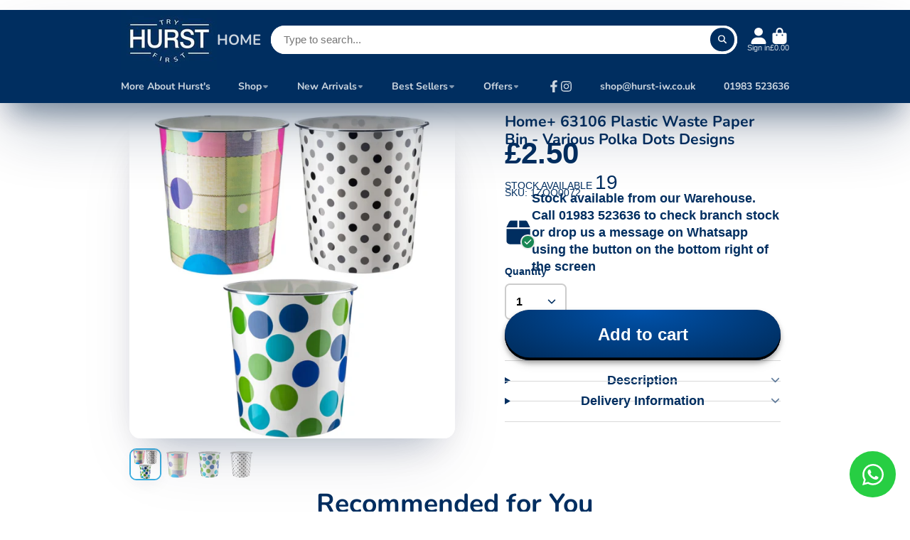

--- FILE ---
content_type: text/html; charset=utf-8
request_url: https://hurst-iw.co.uk/products/home-63106-plastic-waste-paper-bin-various-polka-dots-designs
body_size: 59280
content:
<!doctype html>
<html class="no-js" lang="en">
  <head>
    <!-- BEGIN MerchantWidget Code -->

<script id='merchantWidgetScript'

        src="https://www.gstatic.com/shopping/merchant/merchantwidget.js"

        defer>

</script>

<script type="text/javascript">

  merchantWidgetScript.addEventListener('load', function () {

    merchantwidget.start({

     position: 'LEFT_BOTTOM'

   });

  });

</script>

<!-- END MerchantWidget Code -->
<meta http-equiv="Cache-Control" content="public, max-age=31536000">
    <script id="pandectes-rules">   /* PANDECTES-GDPR: DO NOT MODIFY AUTO GENERATED CODE OF THIS SCRIPT */      window.PandectesSettings = {"store":{"id":9401538,"plan":"basic","theme":"Copy of Copy of MAY 25 EDITION","primaryLocale":"en","adminMode":false,"headless":false,"storefrontRootDomain":"","checkoutRootDomain":"","storefrontAccessToken":""},"tsPublished":1747401168,"declaration":{"showPurpose":false,"showProvider":false,"showDateGenerated":false},"language":{"unpublished":[],"languageMode":"Single","fallbackLanguage":"en","languageDetection":"browser","languagesSupported":[]},"texts":{"managed":{"headerText":{"en":"We respect your privacy"},"consentText":{"en":"This website uses cookies to ensure you get the best experience."},"linkText":{"en":"Learn more"},"imprintText":{"en":"Imprint"},"googleLinkText":{"en":"Google's Privacy Terms"},"allowButtonText":{"en":"Accept"},"denyButtonText":{"en":"Decline"},"dismissButtonText":{"en":"Ok"},"leaveSiteButtonText":{"en":"Leave this site"},"preferencesButtonText":{"en":"Preferences"},"cookiePolicyText":{"en":"Cookie policy"},"preferencesPopupTitleText":{"en":"Manage consent preferences"},"preferencesPopupIntroText":{"en":"We use cookies to optimize website functionality, analyze the performance, and provide personalized experience to you. Some cookies are essential to make the website operate and function correctly. Those cookies cannot be disabled. In this window you can manage your preference of cookies."},"preferencesPopupSaveButtonText":{"en":"Save preferences"},"preferencesPopupCloseButtonText":{"en":"Close"},"preferencesPopupAcceptAllButtonText":{"en":"Accept all"},"preferencesPopupRejectAllButtonText":{"en":"Reject all"},"cookiesDetailsText":{"en":"Cookies details"},"preferencesPopupAlwaysAllowedText":{"en":"Always allowed"},"accessSectionParagraphText":{"en":"You have the right to request access to your data at any time."},"accessSectionTitleText":{"en":"Data portability"},"accessSectionAccountInfoActionText":{"en":"Personal data"},"accessSectionDownloadReportActionText":{"en":"Request export"},"accessSectionGDPRRequestsActionText":{"en":"Data subject requests"},"accessSectionOrdersRecordsActionText":{"en":"Orders"},"rectificationSectionParagraphText":{"en":"You have the right to request your data to be updated whenever you think it is appropriate."},"rectificationSectionTitleText":{"en":"Data Rectification"},"rectificationCommentPlaceholder":{"en":"Describe what you want to be updated"},"rectificationCommentValidationError":{"en":"Comment is required"},"rectificationSectionEditAccountActionText":{"en":"Request an update"},"erasureSectionTitleText":{"en":"Right to be forgotten"},"erasureSectionParagraphText":{"en":"You have the right to ask all your data to be erased. After that, you will no longer be able to access your account."},"erasureSectionRequestDeletionActionText":{"en":"Request personal data deletion"},"consentDate":{"en":"Consent date"},"consentId":{"en":"Consent ID"},"consentSectionChangeConsentActionText":{"en":"Change consent preference"},"consentSectionConsentedText":{"en":"You consented to the cookies policy of this website on"},"consentSectionNoConsentText":{"en":"You have not consented to the cookies policy of this website."},"consentSectionTitleText":{"en":"Your cookie consent"},"consentStatus":{"en":"Consent preference"},"confirmationFailureMessage":{"en":"Your request was not verified. Please try again and if problem persists, contact store owner for assistance"},"confirmationFailureTitle":{"en":"A problem occurred"},"confirmationSuccessMessage":{"en":"We will soon get back to you as to your request."},"confirmationSuccessTitle":{"en":"Your request is verified"},"guestsSupportEmailFailureMessage":{"en":"Your request was not submitted. Please try again and if problem persists, contact store owner for assistance."},"guestsSupportEmailFailureTitle":{"en":"A problem occurred"},"guestsSupportEmailPlaceholder":{"en":"E-mail address"},"guestsSupportEmailSuccessMessage":{"en":"If you are registered as a customer of this store, you will soon receive an email with instructions on how to proceed."},"guestsSupportEmailSuccessTitle":{"en":"Thank you for your request"},"guestsSupportEmailValidationError":{"en":"Email is not valid"},"guestsSupportInfoText":{"en":"Please login with your customer account to further proceed."},"submitButton":{"en":"Submit"},"submittingButton":{"en":"Submitting..."},"cancelButton":{"en":"Cancel"},"declIntroText":{"en":"We use cookies to optimize website functionality, analyze the performance, and provide personalized experience to you. Some cookies are essential to make the website operate and function correctly. Those cookies cannot be disabled. In this window you can manage your preference of cookies."},"declName":{"en":"Name"},"declPurpose":{"en":"Purpose"},"declType":{"en":"Type"},"declRetention":{"en":"Retention"},"declProvider":{"en":"Provider"},"declFirstParty":{"en":"First-party"},"declThirdParty":{"en":"Third-party"},"declSeconds":{"en":"seconds"},"declMinutes":{"en":"minutes"},"declHours":{"en":"hours"},"declDays":{"en":"days"},"declMonths":{"en":"months"},"declYears":{"en":"years"},"declSession":{"en":"Session"},"declDomain":{"en":"Domain"},"declPath":{"en":"Path"}},"categories":{"strictlyNecessaryCookiesTitleText":{"en":"Strictly necessary cookies"},"strictlyNecessaryCookiesDescriptionText":{"en":"These cookies are essential in order to enable you to move around the website and use its features, such as accessing secure areas of the website. The website cannot function properly without these cookies."},"functionalityCookiesTitleText":{"en":"Functional cookies"},"functionalityCookiesDescriptionText":{"en":"These cookies enable the site to provide enhanced functionality and personalisation. They may be set by us or by third party providers whose services we have added to our pages. If you do not allow these cookies then some or all of these services may not function properly."},"performanceCookiesTitleText":{"en":"Performance cookies"},"performanceCookiesDescriptionText":{"en":"These cookies enable us to monitor and improve the performance of our website. For example, they allow us to count visits, identify traffic sources and see which parts of the site are most popular."},"targetingCookiesTitleText":{"en":"Targeting cookies"},"targetingCookiesDescriptionText":{"en":"These cookies may be set through our site by our advertising partners. They may be used by those companies to build a profile of your interests and show you relevant adverts on other sites.    They do not store directly personal information, but are based on uniquely identifying your browser and internet device. If you do not allow these cookies, you will experience less targeted advertising."},"unclassifiedCookiesTitleText":{"en":"Unclassified cookies"},"unclassifiedCookiesDescriptionText":{"en":"Unclassified cookies are cookies that we are in the process of classifying, together with the providers of individual cookies."}},"auto":{}},"library":{"previewMode":false,"fadeInTimeout":0,"defaultBlocked":7,"showLink":true,"showImprintLink":false,"showGoogleLink":false,"enabled":true,"cookie":{"expiryDays":365,"secure":true},"dismissOnScroll":false,"dismissOnWindowClick":false,"dismissOnTimeout":false,"palette":{"popup":{"background":"#FFFFFF","backgroundForCalculations":{"a":1,"b":255,"g":255,"r":255},"text":"#000000"},"button":{"background":"#002E60","backgroundForCalculations":{"a":1,"b":96,"g":46,"r":0},"text":"#FFFFFF","textForCalculation":{"a":1,"b":255,"g":255,"r":255},"border":"transparent"}},"content":{"href":"https://hurst-iw-test.myshopify.com/policies/privacy-policy","imprintHref":"/","close":"&#10005;","target":"","logo":"<img class=\"cc-banner-logo\" style=\"max-height: 40px;\" src=\"https://cdn.shopify.com/s/files/1/0940/1538/t/133/assets/pandectes-logo.png?v=1747400401\" alt=\"logo\" />"},"window":"<div role=\"dialog\" aria-live=\"polite\" aria-label=\"cookieconsent\" aria-describedby=\"cookieconsent:desc\" id=\"pandectes-banner\" class=\"cc-window-wrapper cc-bottom-wrapper\"><div class=\"pd-cookie-banner-window cc-window {{classes}}\"><!--googleoff: all-->{{children}}<!--googleon: all--></div></div>","compliance":{"opt-both":"<div class=\"cc-compliance cc-highlight\">{{deny}}{{allow}}</div>"},"type":"opt-both","layouts":{"basic":"{{logo}}{{messagelink}}{{compliance}}{{close}}"},"position":"bottom","theme":"classic","revokable":false,"animateRevokable":false,"revokableReset":false,"revokableLogoUrl":"https://cdn.shopify.com/s/files/1/0940/1538/t/133/assets/pandectes-reopen-logo.png?v=1747400402","revokablePlacement":"bottom-left","revokableMarginHorizontal":15,"revokableMarginVertical":15,"static":false,"autoAttach":true,"hasTransition":true,"blacklistPage":[""],"elements":{"close":"<button aria-label=\"close\" type=\"button\" tabindex=\"0\" class=\"cc-close\">{{close}}</button>","dismiss":"<button type=\"button\" tabindex=\"0\" class=\"cc-btn cc-btn-decision cc-dismiss\">{{dismiss}}</button>","allow":"<button type=\"button\" tabindex=\"0\" class=\"cc-btn cc-btn-decision cc-allow\">{{allow}}</button>","deny":"<button type=\"button\" tabindex=\"0\" class=\"cc-btn cc-btn-decision cc-deny\">{{deny}}</button>","preferences":"<button tabindex=\"0\" type=\"button\" class=\"cc-btn cc-settings\" onclick=\"Pandectes.fn.openPreferences()\">{{preferences}}</button>"}},"geolocation":{"brOnly":false,"caOnly":false,"euOnly":false,"canadaOnly":false},"dsr":{"guestsSupport":false,"accessSectionDownloadReportAuto":false},"banner":{"resetTs":1664270736,"extraCss":"        .cc-banner-logo {max-width: 24em!important;}    @media(min-width: 768px) {.cc-window.cc-floating{max-width: 24em!important;width: 24em!important;}}    .cc-message, .pd-cookie-banner-window .cc-header, .cc-logo {text-align: left}    .cc-window-wrapper{z-index: 2147483647;}    .cc-window{z-index: 2147483647;font-family: inherit;}    .pd-cookie-banner-window .cc-header{font-family: inherit;}    .pd-cp-ui{font-family: inherit; background-color: #FFFFFF;color:#000000;}    button.pd-cp-btn, a.pd-cp-btn{background-color:#002E60;color:#FFFFFF!important;}    input + .pd-cp-preferences-slider{background-color: rgba(0, 0, 0, 0.3)}    .pd-cp-scrolling-section::-webkit-scrollbar{background-color: rgba(0, 0, 0, 0.3)}    input:checked + .pd-cp-preferences-slider{background-color: rgba(0, 0, 0, 1)}    .pd-cp-scrolling-section::-webkit-scrollbar-thumb {background-color: rgba(0, 0, 0, 1)}    .pd-cp-ui-close{color:#000000;}    .pd-cp-preferences-slider:before{background-color: #FFFFFF}    .pd-cp-title:before {border-color: #000000!important}    .pd-cp-preferences-slider{background-color:#000000}    .pd-cp-toggle{color:#000000!important}    @media(max-width:699px) {.pd-cp-ui-close-top svg {fill: #000000}}    .pd-cp-toggle:hover,.pd-cp-toggle:visited,.pd-cp-toggle:active{color:#000000!important}    .pd-cookie-banner-window {box-shadow: 0 0 18px rgb(0 0 0 / 20%);}  ","customJavascript":{},"showPoweredBy":false,"logoHeight":40,"hybridStrict":false,"cookiesBlockedByDefault":"7","isActive":true,"implicitSavePreferences":false,"cookieIcon":false,"blockBots":false,"showCookiesDetails":true,"hasTransition":true,"blockingPage":false,"showOnlyLandingPage":false,"leaveSiteUrl":"https://www.google.com","linkRespectStoreLang":false},"cookies":{"0":[{"name":"keep_alive","type":"http","domain":"hurst-iw.co.uk","path":"/","provider":"Shopify","firstParty":true,"retention":"14 day(s)","expires":14,"unit":"declDays","purpose":{"en":"Used in connection with buyer localization."}},{"name":"secure_customer_sig","type":"http","domain":"hurst-iw.co.uk","path":"/","provider":"Shopify","firstParty":true,"retention":"1 year(s)","expires":1,"unit":"declYears","purpose":{"en":"Used in connection with customer login."}},{"name":"localization","type":"http","domain":"hurst-iw.co.uk","path":"/","provider":"Shopify","firstParty":true,"retention":"1 year(s)","expires":1,"unit":"declYears","purpose":{"en":"Shopify store localization"}},{"name":"cart_currency","type":"http","domain":"hurst-iw.co.uk","path":"/","provider":"Shopify","firstParty":true,"retention":"14 day(s)","expires":14,"unit":"declDays","purpose":{"en":"The cookie is necessary for the secure checkout and payment function on the website. This function is provided by shopify.com."}},{"name":"cart_sig","type":"http","domain":"hurst-iw.co.uk","path":"/","provider":"Shopify","firstParty":true,"retention":"14 day(s)","expires":14,"unit":"declDays","purpose":{"en":"Shopify analytics."}},{"name":"_tracking_consent","type":"http","domain":".hurst-iw.co.uk","path":"/","provider":"Shopify","firstParty":true,"retention":"1 year(s)","expires":1,"unit":"declYears","purpose":{"en":"Tracking preferences."}},{"name":"_secure_session_id","type":"http","domain":"hurst-iw.co.uk","path":"/","provider":"Shopify","firstParty":true,"retention":"24 hour(s)","expires":24,"unit":"declHours","purpose":{"en":"Used in connection with navigation through a storefront."}}],"1":[{"name":"_orig_referrer","type":"http","domain":".hurst-iw.co.uk","path":"/","provider":"Shopify","firstParty":true,"retention":"14 day(s)","expires":14,"unit":"declDays","purpose":{"en":"Tracks landing pages."}},{"name":"_landing_page","type":"http","domain":".hurst-iw.co.uk","path":"/","provider":"Shopify","firstParty":true,"retention":"14 day(s)","expires":14,"unit":"declDays","purpose":{"en":"Tracks landing pages."}},{"name":"_y","type":"http","domain":".hurst-iw.co.uk","path":"/","provider":"Shopify","firstParty":true,"retention":"1 year(s)","expires":1,"unit":"declYears","purpose":{"en":"Shopify analytics."}},{"name":"_s","type":"http","domain":".hurst-iw.co.uk","path":"/","provider":"Shopify","firstParty":true,"retention":"30 minute(s)","expires":30,"unit":"declMinutes","purpose":{"en":"Shopify analytics."}},{"name":"_shopify_y","type":"http","domain":".hurst-iw.co.uk","path":"/","provider":"Shopify","firstParty":true,"retention":"1 year(s)","expires":1,"unit":"declYears","purpose":{"en":"Shopify analytics."}},{"name":"_shopify_s","type":"http","domain":".hurst-iw.co.uk","path":"/","provider":"Shopify","firstParty":true,"retention":"30 minute(s)","expires":30,"unit":"declMinutes","purpose":{"en":"Shopify analytics."}},{"name":"VISITOR_INFO1_LIVE","type":"http","domain":".youtube.com","path":"/","provider":"Google","firstParty":false,"retention":"180 day(s)","expires":180,"unit":"declDays","purpose":{"en":"A cookie that YouTube sets that measures your bandwidth to determine whether you get the new player interface or the old."}},{"name":"_shopify_sa_t","type":"http","domain":".hurst-iw.co.uk","path":"/","provider":"Shopify","firstParty":true,"retention":"30 minute(s)","expires":30,"unit":"declMinutes","purpose":{"en":"Shopify analytics relating to marketing & referrals."}},{"name":"_shopify_sa_p","type":"http","domain":".hurst-iw.co.uk","path":"/","provider":"Shopify","firstParty":true,"retention":"30 minute(s)","expires":30,"unit":"declMinutes","purpose":{"en":"Shopify analytics relating to marketing & referrals."}}],"2":[{"name":"__cf_bm","type":"http","domain":".vimeo.com","path":"/","provider":"CloudFlare","firstParty":false,"retention":"30 minute(s)","expires":30,"unit":"declMinutes","purpose":{"en":""}},{"name":"_ga_FZ7MMQHRYE","type":"http","domain":".hurst-iw.co.uk","path":"/","provider":"Google","firstParty":true,"retention":"1 year(s)","expires":1,"unit":"declYears","purpose":{"en":""}},{"name":"_ga","type":"http","domain":".hurst-iw.co.uk","path":"/","provider":"Google","firstParty":true,"retention":"1 year(s)","expires":1,"unit":"declYears","purpose":{"en":"Cookie is set by Google Analytics with unknown functionality"}},{"name":"_gid","type":"http","domain":".hurst-iw.co.uk","path":"/","provider":"Google","firstParty":true,"retention":"24 hour(s)","expires":24,"unit":"declHours","purpose":{"en":"Cookie is placed by Google Analytics to count and track pageviews."}},{"name":"_gat","type":"http","domain":".hurst-iw.co.uk","path":"/","provider":"Google","firstParty":true,"retention":"48 second(s)","expires":48,"unit":"declSeconds","purpose":{"en":"Cookie is placed by Google Analytics to filter requests from bots."}}],"4":[{"name":"YSC","type":"http","domain":".youtube.com","path":"/","provider":"Google","firstParty":false,"retention":"Session","expires":0,"unit":"declSeconds","purpose":{"en":"Registers a unique ID to keep statistics of what videos from YouTube the user has seen."}},{"name":"test_cookie","type":"http","domain":".doubleclick.net","path":"/","provider":"Google","firstParty":false,"retention":"15 minute(s)","expires":15,"unit":"declMinutes","purpose":{"en":"To measure the visitors’ actions after they click through from an advert. Expires after each visit."}},{"name":"_gcl_au","type":"http","domain":".hurst-iw.co.uk","path":"/","provider":"Google","firstParty":true,"retention":"90 day(s)","expires":90,"unit":"declDays","purpose":{"en":"Cookie is placed by Google Tag Manager to track conversions."}},{"name":"IDE","type":"http","domain":".doubleclick.net","path":"/","provider":"Google","firstParty":false,"retention":"1 year(s)","expires":1,"unit":"declYears","purpose":{"en":"To measure the visitors’ actions after they click through from an advert. Expires after 1 year."}}],"8":[{"name":"_ama","type":"http","domain":"hurst-iw.co.uk","path":"/","provider":"Unknown","firstParty":true,"retention":"1 year(s)","expires":1,"unit":"declYears","purpose":{"en":""}},{"name":"twk_idm_key","type":"http","domain":"hurst-iw.co.uk","path":"/","provider":"Unknown","firstParty":true,"retention":"Session","expires":0,"unit":"declSeconds","purpose":{"en":""}},{"name":"TawkConnectionTime","type":"http","domain":"hurst-iw.co.uk","path":"/","provider":"Unknown","firstParty":true,"retention":"Session","expires":0,"unit":"declSeconds","purpose":{"en":""}}]},"blocker":{"isActive":false,"googleConsentMode":{"id":"","analyticsId":"","isActive":false,"adStorageCategory":4,"analyticsStorageCategory":2,"personalizationStorageCategory":1,"functionalityStorageCategory":1,"customEvent":true,"securityStorageCategory":0,"redactData":true,"urlPassthrough":false},"facebookPixel":{"id":"","isActive":false,"ldu":false},"microsoft":{},"rakuten":{"isActive":false,"cmp":false,"ccpa":false},"defaultBlocked":7,"patterns":{"whiteList":[],"blackList":{"1":[],"2":[],"4":[],"8":[]},"iframesWhiteList":[],"iframesBlackList":{"1":[],"2":[],"4":[],"8":[]},"beaconsWhiteList":[],"beaconsBlackList":{"1":[],"2":[],"4":[],"8":[]}}}}      !function(){"use strict";window.PandectesRules=window.PandectesRules||{},window.PandectesRules.manualBlacklist={1:[],2:[],4:[]},window.PandectesRules.blacklistedIFrames={1:[],2:[],4:[]},window.PandectesRules.blacklistedCss={1:[],2:[],4:[]},window.PandectesRules.blacklistedBeacons={1:[],2:[],4:[]};var e="javascript/blocked";function t(e){return new RegExp(e.replace(/[/\\.+?$()]/g,"\\$&").replace("*","(.*)"))}var n=function(e){var t=arguments.length>1&&void 0!==arguments[1]?arguments[1]:"log";new URLSearchParams(window.location.search).get("log")&&console[t]("PandectesRules: ".concat(e))};function a(e){var t=document.createElement("script");t.async=!0,t.src=e,document.head.appendChild(t)}function r(e,t){var n=Object.keys(e);if(Object.getOwnPropertySymbols){var a=Object.getOwnPropertySymbols(e);t&&(a=a.filter((function(t){return Object.getOwnPropertyDescriptor(e,t).enumerable}))),n.push.apply(n,a)}return n}function o(e){for(var t=1;t<arguments.length;t++){var n=null!=arguments[t]?arguments[t]:{};t%2?r(Object(n),!0).forEach((function(t){s(e,t,n[t])})):Object.getOwnPropertyDescriptors?Object.defineProperties(e,Object.getOwnPropertyDescriptors(n)):r(Object(n)).forEach((function(t){Object.defineProperty(e,t,Object.getOwnPropertyDescriptor(n,t))}))}return e}function i(e){var t=function(e,t){if("object"!=typeof e||!e)return e;var n=e[Symbol.toPrimitive];if(void 0!==n){var a=n.call(e,t||"default");if("object"!=typeof a)return a;throw new TypeError("@@toPrimitive must return a primitive value.")}return("string"===t?String:Number)(e)}(e,"string");return"symbol"==typeof t?t:t+""}function s(e,t,n){return(t=i(t))in e?Object.defineProperty(e,t,{value:n,enumerable:!0,configurable:!0,writable:!0}):e[t]=n,e}function c(e,t){return function(e){if(Array.isArray(e))return e}(e)||function(e,t){var n=null==e?null:"undefined"!=typeof Symbol&&e[Symbol.iterator]||e["@@iterator"];if(null!=n){var a,r,o,i,s=[],c=!0,l=!1;try{if(o=(n=n.call(e)).next,0===t){if(Object(n)!==n)return;c=!1}else for(;!(c=(a=o.call(n)).done)&&(s.push(a.value),s.length!==t);c=!0);}catch(e){l=!0,r=e}finally{try{if(!c&&null!=n.return&&(i=n.return(),Object(i)!==i))return}finally{if(l)throw r}}return s}}(e,t)||d(e,t)||function(){throw new TypeError("Invalid attempt to destructure non-iterable instance.\nIn order to be iterable, non-array objects must have a [Symbol.iterator]() method.")}()}function l(e){return function(e){if(Array.isArray(e))return u(e)}(e)||function(e){if("undefined"!=typeof Symbol&&null!=e[Symbol.iterator]||null!=e["@@iterator"])return Array.from(e)}(e)||d(e)||function(){throw new TypeError("Invalid attempt to spread non-iterable instance.\nIn order to be iterable, non-array objects must have a [Symbol.iterator]() method.")}()}function d(e,t){if(e){if("string"==typeof e)return u(e,t);var n=Object.prototype.toString.call(e).slice(8,-1);return"Object"===n&&e.constructor&&(n=e.constructor.name),"Map"===n||"Set"===n?Array.from(e):"Arguments"===n||/^(?:Ui|I)nt(?:8|16|32)(?:Clamped)?Array$/.test(n)?u(e,t):void 0}}function u(e,t){(null==t||t>e.length)&&(t=e.length);for(var n=0,a=new Array(t);n<t;n++)a[n]=e[n];return a}var f=window.PandectesRulesSettings||window.PandectesSettings,g=!(void 0===window.dataLayer||!Array.isArray(window.dataLayer)||!window.dataLayer.some((function(e){return"pandectes_full_scan"===e.event}))),p=function(){var e,t=arguments.length>0&&void 0!==arguments[0]?arguments[0]:"_pandectes_gdpr",n=("; "+document.cookie).split("; "+t+"=");if(n.length<2)e={};else{var a=n.pop().split(";");e=window.atob(a.shift())}var r=function(e){try{return JSON.parse(e)}catch(e){return!1}}(e);return!1!==r?r:e}(),y=f.banner.isActive,h=f.blocker,w=h.defaultBlocked,v=h.patterns,m=p&&null!==p.preferences&&void 0!==p.preferences?p.preferences:null,b=g?0:y?null===m?w:m:0,_={1:!(1&b),2:!(2&b),4:!(4&b)},k=v.blackList,S=v.whiteList,L=v.iframesBlackList,C=v.iframesWhiteList,A=v.beaconsBlackList,P=v.beaconsWhiteList,O={blackList:[],whiteList:[],iframesBlackList:{1:[],2:[],4:[],8:[]},iframesWhiteList:[],beaconsBlackList:{1:[],2:[],4:[],8:[]},beaconsWhiteList:[]};[1,2,4].map((function(e){var n;_[e]||((n=O.blackList).push.apply(n,l(k[e].length?k[e].map(t):[])),O.iframesBlackList[e]=L[e].length?L[e].map(t):[],O.beaconsBlackList[e]=A[e].length?A[e].map(t):[])})),O.whiteList=S.length?S.map(t):[],O.iframesWhiteList=C.length?C.map(t):[],O.beaconsWhiteList=P.length?P.map(t):[];var E={scripts:[],iframes:{1:[],2:[],4:[]},beacons:{1:[],2:[],4:[]},css:{1:[],2:[],4:[]}},I=function(t,n){return t&&(!n||n!==e)&&(!O.blackList||O.blackList.some((function(e){return e.test(t)})))&&(!O.whiteList||O.whiteList.every((function(e){return!e.test(t)})))},j=function(e,t){var n=O.iframesBlackList[t],a=O.iframesWhiteList;return e&&(!n||n.some((function(t){return t.test(e)})))&&(!a||a.every((function(t){return!t.test(e)})))},B=function(e,t){var n=O.beaconsBlackList[t],a=O.beaconsWhiteList;return e&&(!n||n.some((function(t){return t.test(e)})))&&(!a||a.every((function(t){return!t.test(e)})))},T=new MutationObserver((function(e){for(var t=0;t<e.length;t++)for(var n=e[t].addedNodes,a=0;a<n.length;a++){var r=n[a],o=r.dataset&&r.dataset.cookiecategory;if(1===r.nodeType&&"LINK"===r.tagName){var i=r.dataset&&r.dataset.href;if(i&&o)switch(o){case"functionality":case"C0001":E.css[1].push(i);break;case"performance":case"C0002":E.css[2].push(i);break;case"targeting":case"C0003":E.css[4].push(i)}}}})),R=new MutationObserver((function(t){for(var a=0;a<t.length;a++)for(var r=t[a].addedNodes,o=function(){var t=r[i],a=t.src||t.dataset&&t.dataset.src,o=t.dataset&&t.dataset.cookiecategory;if(1===t.nodeType&&"IFRAME"===t.tagName){if(a){var s=!1;j(a,1)||"functionality"===o||"C0001"===o?(s=!0,E.iframes[1].push(a)):j(a,2)||"performance"===o||"C0002"===o?(s=!0,E.iframes[2].push(a)):(j(a,4)||"targeting"===o||"C0003"===o)&&(s=!0,E.iframes[4].push(a)),s&&(t.removeAttribute("src"),t.setAttribute("data-src",a))}}else if(1===t.nodeType&&"IMG"===t.tagName){if(a){var c=!1;B(a,1)?(c=!0,E.beacons[1].push(a)):B(a,2)?(c=!0,E.beacons[2].push(a)):B(a,4)&&(c=!0,E.beacons[4].push(a)),c&&(t.removeAttribute("src"),t.setAttribute("data-src",a))}}else if(1===t.nodeType&&"SCRIPT"===t.tagName){var l=t.type,d=!1;if(I(a,l)?(n("rule blocked: ".concat(a)),d=!0):a&&o?n("manually blocked @ ".concat(o,": ").concat(a)):o&&n("manually blocked @ ".concat(o,": inline code")),d){E.scripts.push([t,l]),t.type=e;t.addEventListener("beforescriptexecute",(function n(a){t.getAttribute("type")===e&&a.preventDefault(),t.removeEventListener("beforescriptexecute",n)})),t.parentElement&&t.parentElement.removeChild(t)}}},i=0;i<r.length;i++)o()})),D=document.createElement,z={src:Object.getOwnPropertyDescriptor(HTMLScriptElement.prototype,"src"),type:Object.getOwnPropertyDescriptor(HTMLScriptElement.prototype,"type")};window.PandectesRules.unblockCss=function(e){var t=E.css[e]||[];t.length&&n("Unblocking CSS for ".concat(e)),t.forEach((function(e){var t=document.querySelector('link[data-href^="'.concat(e,'"]'));t.removeAttribute("data-href"),t.href=e})),E.css[e]=[]},window.PandectesRules.unblockIFrames=function(e){var t=E.iframes[e]||[];t.length&&n("Unblocking IFrames for ".concat(e)),O.iframesBlackList[e]=[],t.forEach((function(e){var t=document.querySelector('iframe[data-src^="'.concat(e,'"]'));t.removeAttribute("data-src"),t.src=e})),E.iframes[e]=[]},window.PandectesRules.unblockBeacons=function(e){var t=E.beacons[e]||[];t.length&&n("Unblocking Beacons for ".concat(e)),O.beaconsBlackList[e]=[],t.forEach((function(e){var t=document.querySelector('img[data-src^="'.concat(e,'"]'));t.removeAttribute("data-src"),t.src=e})),E.beacons[e]=[]},window.PandectesRules.unblockInlineScripts=function(e){var t=1===e?"functionality":2===e?"performance":"targeting",a=document.querySelectorAll('script[type="javascript/blocked"][data-cookiecategory="'.concat(t,'"]'));n("unblockInlineScripts: ".concat(a.length," in ").concat(t)),a.forEach((function(e){var t=document.createElement("script");t.type="text/javascript",e.hasAttribute("src")?t.src=e.getAttribute("src"):t.textContent=e.textContent,document.head.appendChild(t),e.parentNode.removeChild(e)}))},window.PandectesRules.unblockInlineCss=function(e){var t=1===e?"functionality":2===e?"performance":"targeting",a=document.querySelectorAll('link[data-cookiecategory="'.concat(t,'"]'));n("unblockInlineCss: ".concat(a.length," in ").concat(t)),a.forEach((function(e){e.href=e.getAttribute("data-href")}))},window.PandectesRules.unblock=function(e){e.length<1?(O.blackList=[],O.whiteList=[],O.iframesBlackList=[],O.iframesWhiteList=[]):(O.blackList&&(O.blackList=O.blackList.filter((function(t){return e.every((function(e){return"string"==typeof e?!t.test(e):e instanceof RegExp?t.toString()!==e.toString():void 0}))}))),O.whiteList&&(O.whiteList=[].concat(l(O.whiteList),l(e.map((function(e){if("string"==typeof e){var n=".*"+t(e)+".*";if(O.whiteList.every((function(e){return e.toString()!==n.toString()})))return new RegExp(n)}else if(e instanceof RegExp&&O.whiteList.every((function(t){return t.toString()!==e.toString()})))return e;return null})).filter(Boolean)))));var a=0;l(E.scripts).forEach((function(e,t){var n=c(e,2),r=n[0],o=n[1];if(function(e){var t=e.getAttribute("src");return O.blackList&&O.blackList.every((function(e){return!e.test(t)}))||O.whiteList&&O.whiteList.some((function(e){return e.test(t)}))}(r)){for(var i=document.createElement("script"),s=0;s<r.attributes.length;s++){var l=r.attributes[s];"src"!==l.name&&"type"!==l.name&&i.setAttribute(l.name,r.attributes[s].value)}i.setAttribute("src",r.src),i.setAttribute("type",o||"application/javascript"),document.head.appendChild(i),E.scripts.splice(t-a,1),a++}})),0==O.blackList.length&&0===O.iframesBlackList[1].length&&0===O.iframesBlackList[2].length&&0===O.iframesBlackList[4].length&&0===O.beaconsBlackList[1].length&&0===O.beaconsBlackList[2].length&&0===O.beaconsBlackList[4].length&&(n("Disconnecting observers"),R.disconnect(),T.disconnect())};var x=f.store,M=x.adminMode,N=x.headless,U=x.storefrontRootDomain,q=x.checkoutRootDomain,F=x.storefrontAccessToken,W=f.banner.isActive,H=f.blocker.defaultBlocked;function G(e){if(window.Shopify&&window.Shopify.customerPrivacy)e();else{var t=null;window.Shopify&&window.Shopify.loadFeatures&&window.Shopify.trackingConsent?e():t=setInterval((function(){window.Shopify&&window.Shopify.loadFeatures&&(clearInterval(t),window.Shopify.loadFeatures([{name:"consent-tracking-api",version:"0.1"}],(function(t){t?n("Shopify.customerPrivacy API - failed to load"):(n("shouldShowBanner() -> ".concat(window.Shopify.trackingConsent.shouldShowBanner()," | saleOfDataRegion() -> ").concat(window.Shopify.trackingConsent.saleOfDataRegion())),e())})))}),10)}}W&&G((function(){!function(){var e=window.Shopify.trackingConsent;if(!1!==e.shouldShowBanner()||null!==m||7!==H)try{var t=M&&!(window.Shopify&&window.Shopify.AdminBarInjector),a={preferences:!(1&b)||g||t,analytics:!(2&b)||g||t,marketing:!(4&b)||g||t};N&&(a.headlessStorefront=!0,a.storefrontRootDomain=null!=U&&U.length?U:window.location.hostname,a.checkoutRootDomain=null!=q&&q.length?q:"checkout.".concat(window.location.hostname),a.storefrontAccessToken=null!=F&&F.length?F:""),e.firstPartyMarketingAllowed()===a.marketing&&e.analyticsProcessingAllowed()===a.analytics&&e.preferencesProcessingAllowed()===a.preferences||e.setTrackingConsent(a,(function(e){e&&e.error?n("Shopify.customerPrivacy API - failed to setTrackingConsent"):n("setTrackingConsent(".concat(JSON.stringify(a),")"))}))}catch(e){n("Shopify.customerPrivacy API - exception")}}(),function(){if(N){var e=window.Shopify.trackingConsent,t=e.currentVisitorConsent();if(navigator.globalPrivacyControl&&""===t.sale_of_data){var a={sale_of_data:!1,headlessStorefront:!0};a.storefrontRootDomain=null!=U&&U.length?U:window.location.hostname,a.checkoutRootDomain=null!=q&&q.length?q:"checkout.".concat(window.location.hostname),a.storefrontAccessToken=null!=F&&F.length?F:"",e.setTrackingConsent(a,(function(e){e&&e.error?n("Shopify.customerPrivacy API - failed to setTrackingConsent({".concat(JSON.stringify(a),")")):n("setTrackingConsent(".concat(JSON.stringify(a),")"))}))}}}()}));var J=["AT","BE","BG","HR","CY","CZ","DK","EE","FI","FR","DE","GR","HU","IE","IT","LV","LT","LU","MT","NL","PL","PT","RO","SK","SI","ES","SE","GB","LI","NO","IS"],V="[Pandectes :: Google Consent Mode debug]:";function K(){var e=arguments.length<=0?void 0:arguments[0],t=arguments.length<=1?void 0:arguments[1],n=arguments.length<=2?void 0:arguments[2];if("consent"!==e)return"config"===e?"config":void 0;var a=n.ad_storage,r=n.ad_user_data,o=n.ad_personalization,i=n.functionality_storage,s=n.analytics_storage,c=n.personalization_storage,l={Command:e,Mode:t,ad_storage:a,ad_user_data:r,ad_personalization:o,functionality_storage:i,analytics_storage:s,personalization_storage:c,security_storage:n.security_storage};return console.table(l),"default"===t&&("denied"===a&&"denied"===r&&"denied"===o&&"denied"===i&&"denied"===s&&"denied"===c||console.warn("".concat(V,' all types in a "default" command should be set to "denied" except for security_storage that should be set to "granted"'))),t}var Z=!1,$=!1;function Y(e){e&&("default"===e?(Z=!0,$&&console.warn("".concat(V,' "default" command was sent but there was already an "update" command before it.'))):"update"===e?($=!0,Z||console.warn("".concat(V,' "update" command was sent but there was no "default" command before it.'))):"config"===e&&(Z||console.warn("".concat(V,' a tag read consent state before a "default" command was sent.'))))}var Q=f.banner,X=Q.isActive,ee=Q.hybridStrict,te=f.geolocation,ne=te.caOnly,ae=void 0!==ne&&ne,re=te.euOnly,oe=void 0!==re&&re,ie=te.brOnly,se=void 0!==ie&&ie,ce=te.jpOnly,le=void 0!==ce&&ce,de=te.thOnly,ue=void 0!==de&&de,fe=te.chOnly,ge=void 0!==fe&&fe,pe=te.zaOnly,ye=void 0!==pe&&pe,he=te.canadaOnly,we=void 0!==he&&he,ve=te.globalVisibility,me=void 0===ve||ve,be=f.blocker,_e=be.defaultBlocked,ke=void 0===_e?7:_e,Se=be.googleConsentMode,Le=Se.isActive,Ce=Se.customEvent,Ae=Se.id,Pe=void 0===Ae?"":Ae,Oe=Se.analyticsId,Ee=void 0===Oe?"":Oe,Ie=Se.adwordsId,je=void 0===Ie?"":Ie,Be=Se.redactData,Te=Se.urlPassthrough,Re=Se.adStorageCategory,De=Se.analyticsStorageCategory,ze=Se.functionalityStorageCategory,xe=Se.personalizationStorageCategory,Me=Se.securityStorageCategory,Ne=Se.dataLayerProperty,Ue=void 0===Ne?"dataLayer":Ne,qe=Se.waitForUpdate,Fe=void 0===qe?0:qe,We=Se.useNativeChannel,He=void 0!==We&&We,Ge=Se.debugMode,Je=void 0!==Ge&&Ge;function Ve(){window[Ue].push(arguments)}window[Ue]=window[Ue]||[];var Ke,Ze,$e={hasInitialized:!1,useNativeChannel:!1,ads_data_redaction:!1,url_passthrough:!1,data_layer_property:"dataLayer",storage:{ad_storage:"granted",ad_user_data:"granted",ad_personalization:"granted",analytics_storage:"granted",functionality_storage:"granted",personalization_storage:"granted",security_storage:"granted"}};if(X&&Le){Je&&(Ke=Ue||"dataLayer",window[Ke].forEach((function(e){Y(K.apply(void 0,l(e)))})),window[Ke].push=function(){for(var e=arguments.length,t=new Array(e),n=0;n<e;n++)t[n]=arguments[n];return Y(K.apply(void 0,l(t[0]))),Array.prototype.push.apply(this,t)});var Ye=ke&Re?"denied":"granted",Qe=ke&De?"denied":"granted",Xe=ke&ze?"denied":"granted",et=ke&xe?"denied":"granted",tt=ke&Me?"denied":"granted";$e.hasInitialized=!0,$e.useNativeChannel=He,$e.url_passthrough=Te,$e.ads_data_redaction="denied"===Ye&&Be,$e.storage.ad_storage=Ye,$e.storage.ad_user_data=Ye,$e.storage.ad_personalization=Ye,$e.storage.analytics_storage=Qe,$e.storage.functionality_storage=Xe,$e.storage.personalization_storage=et,$e.storage.security_storage=tt,$e.data_layer_property=Ue||"dataLayer",Ve("set","developer_id.dMTZkMj",!0),$e.ads_data_redaction&&Ve("set","ads_data_redaction",$e.ads_data_redaction),$e.url_passthrough&&Ve("set","url_passthrough",$e.url_passthrough),function(){var e=b!==ke?{wait_for_update:Fe||500}:Fe?{wait_for_update:Fe}:{};me&&!ee?Ve("consent","default",o(o({},$e.storage),e)):(Ve("consent","default",o(o(o({},$e.storage),e),{},{region:[].concat(l(oe||ee?J:[]),l(ae&&!ee?["US-CA","US-VA","US-CT","US-UT","US-CO"]:[]),l(se&&!ee?["BR"]:[]),l(le&&!ee?["JP"]:[]),l(we&&!ee?["CA"]:[]),l(ue&&!ee?["TH"]:[]),l(ge&&!ee?["CH"]:[]),l(ye&&!ee?["ZA"]:[]))})),Ve("consent","default",{ad_storage:"granted",ad_user_data:"granted",ad_personalization:"granted",analytics_storage:"granted",functionality_storage:"granted",personalization_storage:"granted",security_storage:"granted"}));if(null!==m){var t=b&Re?"denied":"granted",n=b&De?"denied":"granted",r=b&ze?"denied":"granted",i=b&xe?"denied":"granted",s=b&Me?"denied":"granted";$e.storage.ad_storage=t,$e.storage.ad_user_data=t,$e.storage.ad_personalization=t,$e.storage.analytics_storage=n,$e.storage.functionality_storage=r,$e.storage.personalization_storage=i,$e.storage.security_storage=s,Ve("consent","update",$e.storage)}(Pe.length||Ee.length||je.length)&&(window[$e.data_layer_property].push({"pandectes.start":(new Date).getTime(),event:"pandectes-rules.min.js"}),(Ee.length||je.length)&&Ve("js",new Date));var c="https://www.googletagmanager.com";if(Pe.length){var d=Pe.split(",");window[$e.data_layer_property].push({"gtm.start":(new Date).getTime(),event:"gtm.js"});for(var u=0;u<d.length;u++){var f="dataLayer"!==$e.data_layer_property?"&l=".concat($e.data_layer_property):"";a("".concat(c,"/gtm.js?id=").concat(d[u].trim()).concat(f))}}if(Ee.length)for(var g=Ee.split(","),p=0;p<g.length;p++){var y=g[p].trim();y.length&&(a("".concat(c,"/gtag/js?id=").concat(y)),Ve("config",y,{send_page_view:!1}))}if(je.length)for(var h=je.split(","),w=0;w<h.length;w++){var v=h[w].trim();v.length&&(a("".concat(c,"/gtag/js?id=").concat(v)),Ve("config",v,{allow_enhanced_conversions:!0}))}}()}X&&Ce&&(Ze=b,G((function(){var e=Ze;if(null==m&&ee){var t=window.Shopify.customerPrivacy.getRegion();if(t){var n=t.substr(0,2);e=J.includes(n)?7:0}}var a={event:"Pandectes_Consent_Update",pandectes_status:7===e?"deny":0===e?"allow":"mixed",pandectes_categories:{C0000:"allow",C0001:1&e?"deny":"allow",C0002:2&e?"deny":"allow",C0003:4&e?"deny":"allow"}};window[Ue].push(a),null!==m&&function(e){if(window.Shopify&&window.Shopify.analytics)e();else{var t=null;window.Shopify&&window.Shopify.analytics?e():t=setInterval((function(){window.Shopify&&window.Shopify.analytics&&(clearInterval(t),e())}),10)}}((function(){window.Shopify.analytics.publish("Pandectes_Consent_Update",a)}))})));var nt=f.blocker,at=nt.klaviyoIsActive,rt=nt.googleConsentMode.adStorageCategory;at&&window.addEventListener("PandectesEvent_OnConsent",(function(e){var t=e.detail.preferences;if(null!=t){var n=t&rt?"denied":"granted";void 0!==window.klaviyo&&window.klaviyo.isIdentified()&&window.klaviyo.push(["identify",{ad_personalization:n,ad_user_data:n}])}})),f.banner.revokableTrigger&&(window.onload=function(){document.querySelectorAll('[href*="#reopenBanner"]').forEach((function(e){e.onclick=function(e){e.preventDefault(),window.Pandectes.fn.revokeConsent()}}))});var ot=f.banner.isActive,it=f.blocker,st=it.defaultBlocked,ct=void 0===st?7:st,lt=it.microsoft,dt=lt.isActive,ut=lt.uetTags,ft=lt.dataLayerProperty,gt=void 0===ft?"uetq":ft,pt={hasInitialized:!1,data_layer_property:"uetq",storage:{ad_storage:"granted"}};if(window[gt]=window[gt]||[],dt&&bt("_uetmsdns","1",365),ot&&dt){var yt=4&ct?"denied":"granted";if(pt.hasInitialized=!0,pt.storage.ad_storage=yt,window[gt].push("consent","default",pt.storage),"granted"==yt&&(bt("_uetmsdns","0",365),console.log("setting cookie")),null!==m){var ht=4&b?"denied":"granted";pt.storage.ad_storage=ht,window[gt].push("consent","update",pt.storage),"granted"===ht&&bt("_uetmsdns","0",365)}if(ut.length)for(var wt=ut.split(","),vt=0;vt<wt.length;vt++)wt[vt].trim().length&&mt(wt[vt])}function mt(e){var t=document.createElement("script");t.type="text/javascript",t.src="//bat.bing.com/bat.js",t.onload=function(){var t={ti:e};t.q=window.uetq,window.uetq=new UET(t),window.uetq.push("consent","default",{ad_storage:"denied"}),window[gt].push("pageLoad")},document.head.appendChild(t)}function bt(e,t,n){var a=new Date;a.setTime(a.getTime()+24*n*60*60*1e3);var r="expires="+a.toUTCString();document.cookie="".concat(e,"=").concat(t,"; ").concat(r,"; path=/; secure; samesite=strict")}window.PandectesRules.gcm=$e;var _t=f.banner.isActive,kt=f.blocker.isActive;n("Prefs: ".concat(b," | Banner: ").concat(_t?"on":"off"," | Blocker: ").concat(kt?"on":"off"));var St=null===m&&/\/checkouts\//.test(window.location.pathname);0!==b&&!1===g&&kt&&!St&&(n("Blocker will execute"),document.createElement=function(){for(var t=arguments.length,n=new Array(t),a=0;a<t;a++)n[a]=arguments[a];if("script"!==n[0].toLowerCase())return D.bind?D.bind(document).apply(void 0,n):D;var r=D.bind(document).apply(void 0,n);try{Object.defineProperties(r,{src:o(o({},z.src),{},{set:function(t){I(t,r.type)&&z.type.set.call(this,e),z.src.set.call(this,t)}}),type:o(o({},z.type),{},{get:function(){var t=z.type.get.call(this);return t===e||I(this.src,t)?null:t},set:function(t){var n=I(r.src,r.type)?e:t;z.type.set.call(this,n)}})}),r.setAttribute=function(t,n){if("type"===t){var a=I(r.src,r.type)?e:n;z.type.set.call(r,a)}else"src"===t?(I(n,r.type)&&z.type.set.call(r,e),z.src.set.call(r,n)):HTMLScriptElement.prototype.setAttribute.call(r,t,n)}}catch(e){console.warn("Yett: unable to prevent script execution for script src ",r.src,".\n",'A likely cause would be because you are using a third-party browser extension that monkey patches the "document.createElement" function.')}return r},R.observe(document.documentElement,{childList:!0,subtree:!0}),T.observe(document.documentElement,{childList:!0,subtree:!0}))}();
</script>
	
	
	
	
	
	
	
	
	
	
	
	
	
    <meta charset="utf-8">
    <meta http-equiv="X-UA-Compatible" content="IE=edge">
    <meta name="viewport" content="width=device-width,initial-scale=1">
    <meta name="theme-color" content="">
    <link rel="canonical" href="https://hurst-iw.co.uk/products/home-63106-plastic-waste-paper-bin-various-polka-dots-designs">
    <link rel="preconnect" href="https://cdn.shopify.com" crossorigin><link rel="icon" type="image/png" href="//hurst-iw.co.uk/cdn/shop/files/favicon-32x32_32x32.png?v=1613540885"><link rel="preconnect" href="https://fonts.shopifycdn.com" crossorigin><title>
      Home+ 63106 Plastic Waste Paper Bin - Various Polka Dots Designs | Buy Waste Paper Bins from Zoom Imports1.99
 &ndash; W Hurst &amp; Son (IW) Ltd</title>

    
      <meta name="description" content="Buy The New Home+ 63106 Plastic Waste Paper Bin - Various Polka Dots Designs And Other Waste Paper Bins From Zoom Imports. Just $1.99 With Fast Delivery">
    

    <meta property="og:site_name" content="W Hurst &amp; Son (IW) Ltd">
<meta property="og:url" content="https://hurst-iw.co.uk/products/home-63106-plastic-waste-paper-bin-various-polka-dots-designs">
<meta property="og:title" content="Home+ 63106 Plastic Waste Paper Bin - Various Polka Dots Designs">
<meta property="og:type" content="product">
<meta property="og:description" content="Buy The New Home+ 63106 Plastic Waste Paper Bin - Various Polka Dots Designs And Other Waste Paper Bins From Zoom Imports. Just $1.99 With Fast Delivery"><meta property="og:price:amount" content="2.50">
  <meta property="og:price:currency" content="GBP"><meta property="og:image" content="http://hurst-iw.co.uk/cdn/shop/products/1ZOO007263106_MAIN_1200x1200.jpg?v=1583172202"><meta property="og:image" content="http://hurst-iw.co.uk/cdn/shop/products/1ZOO007263106_01_1200x1200.jpg?v=1583172202"><meta property="og:image" content="http://hurst-iw.co.uk/cdn/shop/products/1ZOO007263106_02_1200x1200.jpg?v=1583172202">
<meta property="og:image:secure_url" content="https://hurst-iw.co.uk/cdn/shop/products/1ZOO007263106_MAIN_1200x1200.jpg?v=1583172202"><meta property="og:image:secure_url" content="https://hurst-iw.co.uk/cdn/shop/products/1ZOO007263106_01_1200x1200.jpg?v=1583172202"><meta property="og:image:secure_url" content="https://hurst-iw.co.uk/cdn/shop/products/1ZOO007263106_02_1200x1200.jpg?v=1583172202">
<meta name="twitter:card" content="summary_large_image">
<meta name="twitter:title" content="Home+ 63106 Plastic Waste Paper Bin - Various Polka Dots Designs">
<meta name="twitter:description" content="Buy The New Home+ 63106 Plastic Waste Paper Bin - Various Polka Dots Designs And Other Waste Paper Bins From Zoom Imports. Just $1.99 With Fast Delivery">

    <script>window.performance && window.performance.mark && window.performance.mark('shopify.content_for_header.start');</script><meta name="google-site-verification" content="7ifkqTh3ZpJvvjI-Y_bA5V5BIakhuNzUIxvTilMpjnw">
<meta name="facebook-domain-verification" content="c8ynowds2gfeuxr1kosoiijwbvf9fv">
<meta id="shopify-digital-wallet" name="shopify-digital-wallet" content="/9401538/digital_wallets/dialog">
<meta name="shopify-checkout-api-token" content="4d491b7a3b595955bb9884cf29a5fd4d">
<meta id="in-context-paypal-metadata" data-shop-id="9401538" data-venmo-supported="false" data-environment="production" data-locale="en_US" data-paypal-v4="true" data-currency="GBP">
<link rel="alternate" type="application/json+oembed" href="https://hurst-iw.co.uk/products/home-63106-plastic-waste-paper-bin-various-polka-dots-designs.oembed">
<script async="async" src="/checkouts/internal/preloads.js?locale=en-GB"></script>
<link rel="preconnect" href="https://shop.app" crossorigin="anonymous">
<script async="async" src="https://shop.app/checkouts/internal/preloads.js?locale=en-GB&shop_id=9401538" crossorigin="anonymous"></script>
<script id="apple-pay-shop-capabilities" type="application/json">{"shopId":9401538,"countryCode":"GB","currencyCode":"GBP","merchantCapabilities":["supports3DS"],"merchantId":"gid:\/\/shopify\/Shop\/9401538","merchantName":"W Hurst \u0026 Son (IW) Ltd","requiredBillingContactFields":["postalAddress","email","phone"],"requiredShippingContactFields":["postalAddress","email","phone"],"shippingType":"shipping","supportedNetworks":["visa","maestro","masterCard","amex","discover","elo"],"total":{"type":"pending","label":"W Hurst \u0026 Son (IW) Ltd","amount":"1.00"},"shopifyPaymentsEnabled":true,"supportsSubscriptions":true}</script>
<script id="shopify-features" type="application/json">{"accessToken":"4d491b7a3b595955bb9884cf29a5fd4d","betas":["rich-media-storefront-analytics"],"domain":"hurst-iw.co.uk","predictiveSearch":true,"shopId":9401538,"locale":"en"}</script>
<script>var Shopify = Shopify || {};
Shopify.shop = "hurst-iw-test.myshopify.com";
Shopify.locale = "en";
Shopify.currency = {"active":"GBP","rate":"1.0"};
Shopify.country = "GB";
Shopify.theme = {"name":"Copy of Copy of MAY 25 EDITION","id":178912428405,"schema_name":"ShowTime","schema_version":"7.13.1","theme_store_id":687,"role":"main"};
Shopify.theme.handle = "null";
Shopify.theme.style = {"id":null,"handle":null};
Shopify.cdnHost = "hurst-iw.co.uk/cdn";
Shopify.routes = Shopify.routes || {};
Shopify.routes.root = "/";</script>
<script type="module">!function(o){(o.Shopify=o.Shopify||{}).modules=!0}(window);</script>
<script>!function(o){function n(){var o=[];function n(){o.push(Array.prototype.slice.apply(arguments))}return n.q=o,n}var t=o.Shopify=o.Shopify||{};t.loadFeatures=n(),t.autoloadFeatures=n()}(window);</script>
<script>
  window.ShopifyPay = window.ShopifyPay || {};
  window.ShopifyPay.apiHost = "shop.app\/pay";
  window.ShopifyPay.redirectState = null;
</script>
<script id="shop-js-analytics" type="application/json">{"pageType":"product"}</script>
<script defer="defer" async type="module" src="//hurst-iw.co.uk/cdn/shopifycloud/shop-js/modules/v2/client.init-shop-cart-sync_Bc8-qrdt.en.esm.js"></script>
<script defer="defer" async type="module" src="//hurst-iw.co.uk/cdn/shopifycloud/shop-js/modules/v2/chunk.common_CmNk3qlo.esm.js"></script>
<script type="module">
  await import("//hurst-iw.co.uk/cdn/shopifycloud/shop-js/modules/v2/client.init-shop-cart-sync_Bc8-qrdt.en.esm.js");
await import("//hurst-iw.co.uk/cdn/shopifycloud/shop-js/modules/v2/chunk.common_CmNk3qlo.esm.js");

  window.Shopify.SignInWithShop?.initShopCartSync?.({"fedCMEnabled":true,"windoidEnabled":true});

</script>
<script>
  window.Shopify = window.Shopify || {};
  if (!window.Shopify.featureAssets) window.Shopify.featureAssets = {};
  window.Shopify.featureAssets['shop-js'] = {"shop-cart-sync":["modules/v2/client.shop-cart-sync_DOpY4EW0.en.esm.js","modules/v2/chunk.common_CmNk3qlo.esm.js"],"init-fed-cm":["modules/v2/client.init-fed-cm_D2vsy40D.en.esm.js","modules/v2/chunk.common_CmNk3qlo.esm.js"],"shop-button":["modules/v2/client.shop-button_CI-s0xGZ.en.esm.js","modules/v2/chunk.common_CmNk3qlo.esm.js"],"shop-toast-manager":["modules/v2/client.shop-toast-manager_Cx0C6may.en.esm.js","modules/v2/chunk.common_CmNk3qlo.esm.js"],"init-windoid":["modules/v2/client.init-windoid_CXNAd0Cm.en.esm.js","modules/v2/chunk.common_CmNk3qlo.esm.js"],"init-shop-email-lookup-coordinator":["modules/v2/client.init-shop-email-lookup-coordinator_B9mmbKi4.en.esm.js","modules/v2/chunk.common_CmNk3qlo.esm.js"],"shop-cash-offers":["modules/v2/client.shop-cash-offers_CL9Nay2h.en.esm.js","modules/v2/chunk.common_CmNk3qlo.esm.js","modules/v2/chunk.modal_CvhjeixQ.esm.js"],"avatar":["modules/v2/client.avatar_BTnouDA3.en.esm.js"],"init-shop-cart-sync":["modules/v2/client.init-shop-cart-sync_Bc8-qrdt.en.esm.js","modules/v2/chunk.common_CmNk3qlo.esm.js"],"init-customer-accounts-sign-up":["modules/v2/client.init-customer-accounts-sign-up_C7zhr03q.en.esm.js","modules/v2/client.shop-login-button_BbMx65lK.en.esm.js","modules/v2/chunk.common_CmNk3qlo.esm.js","modules/v2/chunk.modal_CvhjeixQ.esm.js"],"pay-button":["modules/v2/client.pay-button_Bhm3077V.en.esm.js","modules/v2/chunk.common_CmNk3qlo.esm.js"],"init-shop-for-new-customer-accounts":["modules/v2/client.init-shop-for-new-customer-accounts_rLbLSDTe.en.esm.js","modules/v2/client.shop-login-button_BbMx65lK.en.esm.js","modules/v2/chunk.common_CmNk3qlo.esm.js","modules/v2/chunk.modal_CvhjeixQ.esm.js"],"init-customer-accounts":["modules/v2/client.init-customer-accounts_DkVf8Jdu.en.esm.js","modules/v2/client.shop-login-button_BbMx65lK.en.esm.js","modules/v2/chunk.common_CmNk3qlo.esm.js","modules/v2/chunk.modal_CvhjeixQ.esm.js"],"shop-login-button":["modules/v2/client.shop-login-button_BbMx65lK.en.esm.js","modules/v2/chunk.common_CmNk3qlo.esm.js","modules/v2/chunk.modal_CvhjeixQ.esm.js"],"shop-follow-button":["modules/v2/client.shop-follow-button_B-omSWeu.en.esm.js","modules/v2/chunk.common_CmNk3qlo.esm.js","modules/v2/chunk.modal_CvhjeixQ.esm.js"],"lead-capture":["modules/v2/client.lead-capture_DZQFWrYz.en.esm.js","modules/v2/chunk.common_CmNk3qlo.esm.js","modules/v2/chunk.modal_CvhjeixQ.esm.js"],"checkout-modal":["modules/v2/client.checkout-modal_Fp9GouFF.en.esm.js","modules/v2/chunk.common_CmNk3qlo.esm.js","modules/v2/chunk.modal_CvhjeixQ.esm.js"],"shop-login":["modules/v2/client.shop-login_B9KWmZaW.en.esm.js","modules/v2/chunk.common_CmNk3qlo.esm.js","modules/v2/chunk.modal_CvhjeixQ.esm.js"],"payment-terms":["modules/v2/client.payment-terms_Bl_bs7GP.en.esm.js","modules/v2/chunk.common_CmNk3qlo.esm.js","modules/v2/chunk.modal_CvhjeixQ.esm.js"]};
</script>
<script>(function() {
  var isLoaded = false;
  function asyncLoad() {
    if (isLoaded) return;
    isLoaded = true;
    var urls = ["https:\/\/ecommplugins-scripts.trustpilot.com\/v2.1\/js\/header.min.js?settings=eyJrZXkiOiI3ZFBsR2w5VFN0OEllMFRhIn0=\u0026shop=hurst-iw-test.myshopify.com","https:\/\/ecommplugins-trustboxsettings.trustpilot.com\/hurst-iw-test.myshopify.com.js?settings=1595421969352\u0026shop=hurst-iw-test.myshopify.com","https:\/\/sdks.automizely.com\/conversions\/v1\/conversions.js?app_connection_id=3592d64ca1d44aacaaf5b87006bc66cd\u0026mapped_org_id=8b4670fcf40842eba0be699500211147_v1\u0026shop=hurst-iw-test.myshopify.com","\/\/cdn.shopify.com\/proxy\/b94bf09124ee42d8255873fa7ca475207d15bda6946af64cdecc95f23341d376\/s.pandect.es\/scripts\/pandectes-core.js?shop=hurst-iw-test.myshopify.com\u0026sp-cache-control=cHVibGljLCBtYXgtYWdlPTkwMA","https:\/\/cdn.autoketing.org\/sdk-cdn\/recommended\/dist\/top-pin-embed.js?t=1691031835756987394\u0026shop=hurst-iw-test.myshopify.com","https:\/\/script.pop-convert.com\/new-micro\/production.pc.min.js?unique_id=hurst-iw-test.myshopify.com\u0026shop=hurst-iw-test.myshopify.com","https:\/\/cdn.s3.pop-convert.com\/pcjs.production.min.js?unique_id=hurst-iw-test.myshopify.com\u0026shop=hurst-iw-test.myshopify.com","https:\/\/bot.kaktusapp.com\/storage\/js\/kaktus_bot-hurst-iw-test.myshopify.com.js?ver=27\u0026shop=hurst-iw-test.myshopify.com","https:\/\/timer.good-apps.co\/storage\/js\/good_apps_timer-hurst-iw-test.myshopify.com.js?ver=36\u0026shop=hurst-iw-test.myshopify.com"];
    for (var i = 0; i < urls.length; i++) {
      var s = document.createElement('script');
      s.type = 'text/javascript';
      s.async = true;
      s.src = urls[i];
      var x = document.getElementsByTagName('script')[0];
      x.parentNode.insertBefore(s, x);
    }
  };
  if(window.attachEvent) {
    window.attachEvent('onload', asyncLoad);
  } else {
    window.addEventListener('load', asyncLoad, false);
  }
})();</script>
<script id="__st">var __st={"a":9401538,"offset":0,"reqid":"4524d35b-48f4-489f-8545-cdc06173e45e-1762404749","pageurl":"hurst-iw.co.uk\/products\/home-63106-plastic-waste-paper-bin-various-polka-dots-designs","u":"c750aa3349c3","p":"product","rtyp":"product","rid":4458642866231};</script>
<script>window.ShopifyPaypalV4VisibilityTracking = true;</script>
<script id="captcha-bootstrap">!function(){'use strict';const t='contact',e='account',n='new_comment',o=[[t,t],['blogs',n],['comments',n],[t,'customer']],c=[[e,'customer_login'],[e,'guest_login'],[e,'recover_customer_password'],[e,'create_customer']],r=t=>t.map((([t,e])=>`form[action*='/${t}']:not([data-nocaptcha='true']) input[name='form_type'][value='${e}']`)).join(','),a=t=>()=>t?[...document.querySelectorAll(t)].map((t=>t.form)):[];function s(){const t=[...o],e=r(t);return a(e)}const i='password',u='form_key',d=['recaptcha-v3-token','g-recaptcha-response','h-captcha-response',i],f=()=>{try{return window.sessionStorage}catch{return}},m='__shopify_v',_=t=>t.elements[u];function p(t,e,n=!1){try{const o=window.sessionStorage,c=JSON.parse(o.getItem(e)),{data:r}=function(t){const{data:e,action:n}=t;return t[m]||n?{data:e,action:n}:{data:t,action:n}}(c);for(const[e,n]of Object.entries(r))t.elements[e]&&(t.elements[e].value=n);n&&o.removeItem(e)}catch(o){console.error('form repopulation failed',{error:o})}}const l='form_type',E='cptcha';function T(t){t.dataset[E]=!0}const w=window,h=w.document,L='Shopify',v='ce_forms',y='captcha';let A=!1;((t,e)=>{const n=(g='f06e6c50-85a8-45c8-87d0-21a2b65856fe',I='https://cdn.shopify.com/shopifycloud/storefront-forms-hcaptcha/ce_storefront_forms_captcha_hcaptcha.v1.5.2.iife.js',D={infoText:'Protected by hCaptcha',privacyText:'Privacy',termsText:'Terms'},(t,e,n)=>{const o=w[L][v],c=o.bindForm;if(c)return c(t,g,e,D).then(n);var r;o.q.push([[t,g,e,D],n]),r=I,A||(h.body.append(Object.assign(h.createElement('script'),{id:'captcha-provider',async:!0,src:r})),A=!0)});var g,I,D;w[L]=w[L]||{},w[L][v]=w[L][v]||{},w[L][v].q=[],w[L][y]=w[L][y]||{},w[L][y].protect=function(t,e){n(t,void 0,e),T(t)},Object.freeze(w[L][y]),function(t,e,n,w,h,L){const[v,y,A,g]=function(t,e,n){const i=e?o:[],u=t?c:[],d=[...i,...u],f=r(d),m=r(i),_=r(d.filter((([t,e])=>n.includes(e))));return[a(f),a(m),a(_),s()]}(w,h,L),I=t=>{const e=t.target;return e instanceof HTMLFormElement?e:e&&e.form},D=t=>v().includes(t);t.addEventListener('submit',(t=>{const e=I(t);if(!e)return;const n=D(e)&&!e.dataset.hcaptchaBound&&!e.dataset.recaptchaBound,o=_(e),c=g().includes(e)&&(!o||!o.value);(n||c)&&t.preventDefault(),c&&!n&&(function(t){try{if(!f())return;!function(t){const e=f();if(!e)return;const n=_(t);if(!n)return;const o=n.value;o&&e.removeItem(o)}(t);const e=Array.from(Array(32),(()=>Math.random().toString(36)[2])).join('');!function(t,e){_(t)||t.append(Object.assign(document.createElement('input'),{type:'hidden',name:u})),t.elements[u].value=e}(t,e),function(t,e){const n=f();if(!n)return;const o=[...t.querySelectorAll(`input[type='${i}']`)].map((({name:t})=>t)),c=[...d,...o],r={};for(const[a,s]of new FormData(t).entries())c.includes(a)||(r[a]=s);n.setItem(e,JSON.stringify({[m]:1,action:t.action,data:r}))}(t,e)}catch(e){console.error('failed to persist form',e)}}(e),e.submit())}));const S=(t,e)=>{t&&!t.dataset[E]&&(n(t,e.some((e=>e===t))),T(t))};for(const o of['focusin','change'])t.addEventListener(o,(t=>{const e=I(t);D(e)&&S(e,y())}));const B=e.get('form_key'),M=e.get(l),P=B&&M;t.addEventListener('DOMContentLoaded',(()=>{const t=y();if(P)for(const e of t)e.elements[l].value===M&&p(e,B);[...new Set([...A(),...v().filter((t=>'true'===t.dataset.shopifyCaptcha))])].forEach((e=>S(e,t)))}))}(h,new URLSearchParams(w.location.search),n,t,e,['guest_login'])})(!0,!0)}();</script>
<script integrity="sha256-52AcMU7V7pcBOXWImdc/TAGTFKeNjmkeM1Pvks/DTgc=" data-source-attribution="shopify.loadfeatures" defer="defer" src="//hurst-iw.co.uk/cdn/shopifycloud/storefront/assets/storefront/load_feature-81c60534.js" crossorigin="anonymous"></script>
<script crossorigin="anonymous" defer="defer" src="//hurst-iw.co.uk/cdn/shopifycloud/storefront/assets/shopify_pay/storefront-65b4c6d7.js?v=20250812"></script>
<script data-source-attribution="shopify.dynamic_checkout.dynamic.init">var Shopify=Shopify||{};Shopify.PaymentButton=Shopify.PaymentButton||{isStorefrontPortableWallets:!0,init:function(){window.Shopify.PaymentButton.init=function(){};var t=document.createElement("script");t.src="https://hurst-iw.co.uk/cdn/shopifycloud/portable-wallets/latest/portable-wallets.en.js",t.type="module",document.head.appendChild(t)}};
</script>
<script data-source-attribution="shopify.dynamic_checkout.buyer_consent">
  function portableWalletsHideBuyerConsent(e){var t=document.getElementById("shopify-buyer-consent"),n=document.getElementById("shopify-subscription-policy-button");t&&n&&(t.classList.add("hidden"),t.setAttribute("aria-hidden","true"),n.removeEventListener("click",e))}function portableWalletsShowBuyerConsent(e){var t=document.getElementById("shopify-buyer-consent"),n=document.getElementById("shopify-subscription-policy-button");t&&n&&(t.classList.remove("hidden"),t.removeAttribute("aria-hidden"),n.addEventListener("click",e))}window.Shopify?.PaymentButton&&(window.Shopify.PaymentButton.hideBuyerConsent=portableWalletsHideBuyerConsent,window.Shopify.PaymentButton.showBuyerConsent=portableWalletsShowBuyerConsent);
</script>
<script>
  function portableWalletsCleanup(e){e&&e.src&&console.error("Failed to load portable wallets script "+e.src);var t=document.querySelectorAll("shopify-accelerated-checkout .shopify-payment-button__skeleton, shopify-accelerated-checkout-cart .wallet-cart-button__skeleton"),e=document.getElementById("shopify-buyer-consent");for(let e=0;e<t.length;e++)t[e].remove();e&&e.remove()}function portableWalletsNotLoadedAsModule(e){e instanceof ErrorEvent&&"string"==typeof e.message&&e.message.includes("import.meta")&&"string"==typeof e.filename&&e.filename.includes("portable-wallets")&&(window.removeEventListener("error",portableWalletsNotLoadedAsModule),window.Shopify.PaymentButton.failedToLoad=e,"loading"===document.readyState?document.addEventListener("DOMContentLoaded",window.Shopify.PaymentButton.init):window.Shopify.PaymentButton.init())}window.addEventListener("error",portableWalletsNotLoadedAsModule);
</script>

<script type="module" src="https://hurst-iw.co.uk/cdn/shopifycloud/portable-wallets/latest/portable-wallets.en.js" onError="portableWalletsCleanup(this)" crossorigin="anonymous"></script>
<script nomodule>
  document.addEventListener("DOMContentLoaded", portableWalletsCleanup);
</script>

<script id='scb4127' type='text/javascript' async='' src='https://hurst-iw.co.uk/cdn/shopifycloud/privacy-banner/storefront-banner.js'></script><link id="shopify-accelerated-checkout-styles" rel="stylesheet" media="screen" href="https://hurst-iw.co.uk/cdn/shopifycloud/portable-wallets/latest/accelerated-checkout-backwards-compat.css" crossorigin="anonymous">
<style id="shopify-accelerated-checkout-cart">
        #shopify-buyer-consent {
  margin-top: 1em;
  display: inline-block;
  width: 100%;
}

#shopify-buyer-consent.hidden {
  display: none;
}

#shopify-subscription-policy-button {
  background: none;
  border: none;
  padding: 0;
  text-decoration: underline;
  font-size: inherit;
  cursor: pointer;
}

#shopify-subscription-policy-button::before {
  box-shadow: none;
}

      </style>

<script>window.performance && window.performance.mark && window.performance.mark('shopify.content_for_header.end');</script>

    

<style data-shopify>
    
    
    
    
    @font-face {
  font-family: Nunito;
  font-weight: 700;
  font-style: normal;
  font-display: swap;
  src: url("//hurst-iw.co.uk/cdn/fonts/nunito/nunito_n7.37cf9b8cf43b3322f7e6e13ad2aad62ab5dc9109.woff2") format("woff2"),
       url("//hurst-iw.co.uk/cdn/fonts/nunito/nunito_n7.45cfcfadc6630011252d54d5f5a2c7c98f60d5de.woff") format("woff");
}


    :root {
    --font-body-family: Helvetica, Arial, sans-serif;
    --font-body-style: normal;
    --font-body-weight: 400;
    --font-body-weight-bold: 700;

    --font-heading-family: Nunito, sans-serif;
    --font-heading-style: normal;
    --font-heading-weight: 700;

    --font-scale: 1.5;

    
    --color-g-text: #002e60;--color-g-text-alpha-80: rgba(0, 34, 71, 0.8);
    --color-g-text-alpha-70: rgba(0, 34, 71, 0.7);
    --color-g-text-alpha-50: rgba(0, 34, 71, 0.5);
    --color-g-text-alpha-60: rgba(0, 34, 71, 0.6);
    --color-g-text-alpha-40: rgba(0, 34, 71, 0.4);
    --color-g-text-alpha-30: rgba(0, 34, 71, 0.3);
    --color-g-text-alpha-20: rgba(0, 34, 71, 0.2);
    --color-g-text-alpha-10: rgba(0, 34, 71, 0.1);

    --color-g-bg: #FFFFFF;
    --color-g-bg-d5: #f2f2f2;
    --color-g-bg-d15: #e6e6e6;
    --color-g-bg-alpha-0: rgba(255, 255, 255, 0);
    --color-g-bg-alpha-70: rgba(255, 255, 255, 0.7);
    --color-g-bg-border: #cccccc;
    --color-g-fg: #ffffff;
    --color-g-fg-alpha-70: rgba(255, 255, 255, 0.7);
    --color-g-fg-alpha-50: rgba(255, 255, 255, 0.5);
    --color-g-fg-d10: #e6e6e6;
    --color-g-fg-d20: #cccccc;
    --color-g-accent: #3EAFE1;
    --color-g-sale: #B12704;
    --color-g-warning: #fd7e14;
    --color-g-success: #198754;
    --color-g-danger: #dc3545;
    --color-g-star-rating: #FFA41C;

    --color-g-button-text: #ffffff;
    --color-g-button-bg: #002e60;
    --color-g-button-bg-hover: #002247;
    --color-g-button-shadow-l1: rgba(0, 0, 0, 0.3);
    --color-g-button-shadow-l2: rgba(0, 0, 0, 0.15);
    --color-g-button-shadow-l3: #000204;
    --color-g-button-bg-gradient: #0053ad;

    --color-g-button-buy-it-now-text: #000;
    --color-g-button-buy-it-now-bg: #feaa2c;
    --color-g-button-buy-it-now-bg-hover: #fea013;

    --color-g-product-badge-sale: #DC3545;
    --color-g-product-badge-sold-out: #7D959F;

    --border-radius-base: 1.125rem;
    --border-radius-inner: 0.7rem;
    --border-radius-sm: 0.25rem;
    --transition-base: 0.3s;

    --box-shadow-large: rgb(50 50 93 / 25%) 0px 50px 100px -20px, rgb(0 0 0 / 30%) 0px 30px 60px -30px;

    --container-width: 1000px;
    --container-spacer: min(3rem, 5vw);
    /* --glob-gutter: clamp(3vw, 1.4rem, 30px); */
    --glob-gutter: min(3vw, 1.4rem);
    }
</style>
<link rel="preload" as="font" href="//hurst-iw.co.uk/cdn/fonts/nunito/nunito_n7.37cf9b8cf43b3322f7e6e13ad2aad62ab5dc9109.woff2" type="font/woff2" crossorigin><script>
      document.documentElement.className = document.documentElement.className.replace('no-js', 'js');
      if (Shopify.designMode) {
        document.documentElement.classList.add('shopify-design-mode');
      }
      function lazyImageOnLoad(img) {
        img.setAttribute('loaded', '');
      }
    </script>

  
  <link href="//hurst-iw.co.uk/cdn/shop/t/133/assets/core.css?v=122058413948392971841747400344" rel="stylesheet" type="text/css" media="all" />
<meta property="og:site_name" content="W Hurst &amp; Son (IW) Ltd">
<meta property="og:url" content="https://hurst-iw.co.uk/products/home-63106-plastic-waste-paper-bin-various-polka-dots-designs">
<meta property="og:title" content="Home+ 63106 Plastic Waste Paper Bin - Various Polka Dots Designs">
<meta property="og:type" content="product">
<meta property="og:description" content="Buy The New Home+ 63106 Plastic Waste Paper Bin - Various Polka Dots Designs And Other Waste Paper Bins From Zoom Imports. Just $1.99 With Fast Delivery"><meta property="og:price:amount" content="2.50">
  <meta property="og:price:currency" content="GBP"><meta property="og:image" content="http://hurst-iw.co.uk/cdn/shop/products/1ZOO007263106_MAIN_1200x1200.jpg?v=1583172202"><meta property="og:image" content="http://hurst-iw.co.uk/cdn/shop/products/1ZOO007263106_01_1200x1200.jpg?v=1583172202"><meta property="og:image" content="http://hurst-iw.co.uk/cdn/shop/products/1ZOO007263106_02_1200x1200.jpg?v=1583172202">
<meta property="og:image:secure_url" content="https://hurst-iw.co.uk/cdn/shop/products/1ZOO007263106_MAIN_1200x1200.jpg?v=1583172202"><meta property="og:image:secure_url" content="https://hurst-iw.co.uk/cdn/shop/products/1ZOO007263106_01_1200x1200.jpg?v=1583172202"><meta property="og:image:secure_url" content="https://hurst-iw.co.uk/cdn/shop/products/1ZOO007263106_02_1200x1200.jpg?v=1583172202">
<meta name="twitter:card" content="summary_large_image">
<meta name="twitter:title" content="Home+ 63106 Plastic Waste Paper Bin - Various Polka Dots Designs">
<meta name="twitter:description" content="Buy The New Home+ 63106 Plastic Waste Paper Bin - Various Polka Dots Designs And Other Waste Paper Bins From Zoom Imports. Just $1.99 With Fast Delivery">
<meta name="google-site-verification" content="wwQz8piA6RCc1K158EoadGA-PWErmGJl3Eud7F3In-8" />
  <!-- BEGIN app block: shopify://apps/minmaxify-order-limits/blocks/app-embed-block/3acfba32-89f3-4377-ae20-cbb9abc48475 --><script type="text/javascript" src="https://limits.minmaxify.com/hurst-iw-test.myshopify.com?v=94b&r=20230118125422"></script>

<!-- END app block --><link href="https://cdn.shopify.com/extensions/2c512073-f635-4d6a-9e74-6e4ecb9adcc0/teqie-whatsapp-button-31/assets/rocket.css" rel="stylesheet" type="text/css" media="all">
<link href="https://monorail-edge.shopifysvc.com" rel="dns-prefetch">
<script>(function(){if ("sendBeacon" in navigator && "performance" in window) {try {var session_token_from_headers = performance.getEntriesByType('navigation')[0].serverTiming.find(x => x.name == '_s').description;} catch {var session_token_from_headers = undefined;}var session_cookie_matches = document.cookie.match(/_shopify_s=([^;]*)/);var session_token_from_cookie = session_cookie_matches && session_cookie_matches.length === 2 ? session_cookie_matches[1] : "";var session_token = session_token_from_headers || session_token_from_cookie || "";function handle_abandonment_event(e) {var entries = performance.getEntries().filter(function(entry) {return /monorail-edge.shopifysvc.com/.test(entry.name);});if (!window.abandonment_tracked && entries.length === 0) {window.abandonment_tracked = true;var currentMs = Date.now();var navigation_start = performance.timing.navigationStart;var payload = {shop_id: 9401538,url: window.location.href,navigation_start,duration: currentMs - navigation_start,session_token,page_type: "product"};window.navigator.sendBeacon("https://monorail-edge.shopifysvc.com/v1/produce", JSON.stringify({schema_id: "online_store_buyer_site_abandonment/1.1",payload: payload,metadata: {event_created_at_ms: currentMs,event_sent_at_ms: currentMs}}));}}window.addEventListener('pagehide', handle_abandonment_event);}}());</script>
<script id="web-pixels-manager-setup">(function e(e,d,r,n,o){if(void 0===o&&(o={}),!Boolean(null===(a=null===(i=window.Shopify)||void 0===i?void 0:i.analytics)||void 0===a?void 0:a.replayQueue)){var i,a;window.Shopify=window.Shopify||{};var t=window.Shopify;t.analytics=t.analytics||{};var s=t.analytics;s.replayQueue=[],s.publish=function(e,d,r){return s.replayQueue.push([e,d,r]),!0};try{self.performance.mark("wpm:start")}catch(e){}var l=function(){var e={modern:/Edge?\/(1{2}[4-9]|1[2-9]\d|[2-9]\d{2}|\d{4,})\.\d+(\.\d+|)|Firefox\/(1{2}[4-9]|1[2-9]\d|[2-9]\d{2}|\d{4,})\.\d+(\.\d+|)|Chrom(ium|e)\/(9{2}|\d{3,})\.\d+(\.\d+|)|(Maci|X1{2}).+ Version\/(15\.\d+|(1[6-9]|[2-9]\d|\d{3,})\.\d+)([,.]\d+|)( \(\w+\)|)( Mobile\/\w+|) Safari\/|Chrome.+OPR\/(9{2}|\d{3,})\.\d+\.\d+|(CPU[ +]OS|iPhone[ +]OS|CPU[ +]iPhone|CPU IPhone OS|CPU iPad OS)[ +]+(15[._]\d+|(1[6-9]|[2-9]\d|\d{3,})[._]\d+)([._]\d+|)|Android:?[ /-](13[3-9]|1[4-9]\d|[2-9]\d{2}|\d{4,})(\.\d+|)(\.\d+|)|Android.+Firefox\/(13[5-9]|1[4-9]\d|[2-9]\d{2}|\d{4,})\.\d+(\.\d+|)|Android.+Chrom(ium|e)\/(13[3-9]|1[4-9]\d|[2-9]\d{2}|\d{4,})\.\d+(\.\d+|)|SamsungBrowser\/([2-9]\d|\d{3,})\.\d+/,legacy:/Edge?\/(1[6-9]|[2-9]\d|\d{3,})\.\d+(\.\d+|)|Firefox\/(5[4-9]|[6-9]\d|\d{3,})\.\d+(\.\d+|)|Chrom(ium|e)\/(5[1-9]|[6-9]\d|\d{3,})\.\d+(\.\d+|)([\d.]+$|.*Safari\/(?![\d.]+ Edge\/[\d.]+$))|(Maci|X1{2}).+ Version\/(10\.\d+|(1[1-9]|[2-9]\d|\d{3,})\.\d+)([,.]\d+|)( \(\w+\)|)( Mobile\/\w+|) Safari\/|Chrome.+OPR\/(3[89]|[4-9]\d|\d{3,})\.\d+\.\d+|(CPU[ +]OS|iPhone[ +]OS|CPU[ +]iPhone|CPU IPhone OS|CPU iPad OS)[ +]+(10[._]\d+|(1[1-9]|[2-9]\d|\d{3,})[._]\d+)([._]\d+|)|Android:?[ /-](13[3-9]|1[4-9]\d|[2-9]\d{2}|\d{4,})(\.\d+|)(\.\d+|)|Mobile Safari.+OPR\/([89]\d|\d{3,})\.\d+\.\d+|Android.+Firefox\/(13[5-9]|1[4-9]\d|[2-9]\d{2}|\d{4,})\.\d+(\.\d+|)|Android.+Chrom(ium|e)\/(13[3-9]|1[4-9]\d|[2-9]\d{2}|\d{4,})\.\d+(\.\d+|)|Android.+(UC? ?Browser|UCWEB|U3)[ /]?(15\.([5-9]|\d{2,})|(1[6-9]|[2-9]\d|\d{3,})\.\d+)\.\d+|SamsungBrowser\/(5\.\d+|([6-9]|\d{2,})\.\d+)|Android.+MQ{2}Browser\/(14(\.(9|\d{2,})|)|(1[5-9]|[2-9]\d|\d{3,})(\.\d+|))(\.\d+|)|K[Aa][Ii]OS\/(3\.\d+|([4-9]|\d{2,})\.\d+)(\.\d+|)/},d=e.modern,r=e.legacy,n=navigator.userAgent;return n.match(d)?"modern":n.match(r)?"legacy":"unknown"}(),u="modern"===l?"modern":"legacy",c=(null!=n?n:{modern:"",legacy:""})[u],f=function(e){return[e.baseUrl,"/wpm","/b",e.hashVersion,"modern"===e.buildTarget?"m":"l",".js"].join("")}({baseUrl:d,hashVersion:r,buildTarget:u}),m=function(e){var d=e.version,r=e.bundleTarget,n=e.surface,o=e.pageUrl,i=e.monorailEndpoint;return{emit:function(e){var a=e.status,t=e.errorMsg,s=(new Date).getTime(),l=JSON.stringify({metadata:{event_sent_at_ms:s},events:[{schema_id:"web_pixels_manager_load/3.1",payload:{version:d,bundle_target:r,page_url:o,status:a,surface:n,error_msg:t},metadata:{event_created_at_ms:s}}]});if(!i)return console&&console.warn&&console.warn("[Web Pixels Manager] No Monorail endpoint provided, skipping logging."),!1;try{return self.navigator.sendBeacon.bind(self.navigator)(i,l)}catch(e){}var u=new XMLHttpRequest;try{return u.open("POST",i,!0),u.setRequestHeader("Content-Type","text/plain"),u.send(l),!0}catch(e){return console&&console.warn&&console.warn("[Web Pixels Manager] Got an unhandled error while logging to Monorail."),!1}}}}({version:r,bundleTarget:l,surface:e.surface,pageUrl:self.location.href,monorailEndpoint:e.monorailEndpoint});try{o.browserTarget=l,function(e){var d=e.src,r=e.async,n=void 0===r||r,o=e.onload,i=e.onerror,a=e.sri,t=e.scriptDataAttributes,s=void 0===t?{}:t,l=document.createElement("script"),u=document.querySelector("head"),c=document.querySelector("body");if(l.async=n,l.src=d,a&&(l.integrity=a,l.crossOrigin="anonymous"),s)for(var f in s)if(Object.prototype.hasOwnProperty.call(s,f))try{l.dataset[f]=s[f]}catch(e){}if(o&&l.addEventListener("load",o),i&&l.addEventListener("error",i),u)u.appendChild(l);else{if(!c)throw new Error("Did not find a head or body element to append the script");c.appendChild(l)}}({src:f,async:!0,onload:function(){if(!function(){var e,d;return Boolean(null===(d=null===(e=window.Shopify)||void 0===e?void 0:e.analytics)||void 0===d?void 0:d.initialized)}()){var d=window.webPixelsManager.init(e)||void 0;if(d){var r=window.Shopify.analytics;r.replayQueue.forEach((function(e){var r=e[0],n=e[1],o=e[2];d.publishCustomEvent(r,n,o)})),r.replayQueue=[],r.publish=d.publishCustomEvent,r.visitor=d.visitor,r.initialized=!0}}},onerror:function(){return m.emit({status:"failed",errorMsg:"".concat(f," has failed to load")})},sri:function(e){var d=/^sha384-[A-Za-z0-9+/=]+$/;return"string"==typeof e&&d.test(e)}(c)?c:"",scriptDataAttributes:o}),m.emit({status:"loading"})}catch(e){m.emit({status:"failed",errorMsg:(null==e?void 0:e.message)||"Unknown error"})}}})({shopId: 9401538,storefrontBaseUrl: "https://hurst-iw.co.uk",extensionsBaseUrl: "https://extensions.shopifycdn.com/cdn/shopifycloud/web-pixels-manager",monorailEndpoint: "https://monorail-edge.shopifysvc.com/unstable/produce_batch",surface: "storefront-renderer",enabledBetaFlags: ["2dca8a86"],webPixelsConfigList: [{"id":"1709310325","configuration":"{\"pixel_id\":\"1386133622617143\",\"pixel_type\":\"facebook_pixel\"}","eventPayloadVersion":"v1","runtimeContext":"OPEN","scriptVersion":"ca16bc87fe92b6042fbaa3acc2fbdaa6","type":"APP","apiClientId":2329312,"privacyPurposes":["ANALYTICS","MARKETING","SALE_OF_DATA"],"dataSharingAdjustments":{"protectedCustomerApprovalScopes":["read_customer_address","read_customer_email","read_customer_name","read_customer_personal_data","read_customer_phone"]}},{"id":"1641415029","configuration":"{\"hashed_organization_id\":\"8b4670fcf40842eba0be699500211147_v1\",\"app_key\":\"hurst-iw-test\",\"allow_collect_personal_data\":\"true\"}","eventPayloadVersion":"v1","runtimeContext":"STRICT","scriptVersion":"6f6660f15c595d517f203f6e1abcb171","type":"APP","apiClientId":2814809,"privacyPurposes":["ANALYTICS","MARKETING","SALE_OF_DATA"],"dataSharingAdjustments":{"protectedCustomerApprovalScopes":["read_customer_address","read_customer_email","read_customer_name","read_customer_personal_data","read_customer_phone"]}},{"id":"332038199","configuration":"{\"config\":\"{\\\"google_tag_ids\\\":[\\\"G-FZ7MMQHRYE\\\",\\\"AW-1040511247\\\",\\\"GT-PLVWQ5H\\\"],\\\"target_country\\\":\\\"GB\\\",\\\"gtag_events\\\":[{\\\"type\\\":\\\"begin_checkout\\\",\\\"action_label\\\":[\\\"G-FZ7MMQHRYE\\\",\\\"AW-1040511247\\\/QacGCLT6yPEBEI_ik_AD\\\"]},{\\\"type\\\":\\\"search\\\",\\\"action_label\\\":[\\\"G-FZ7MMQHRYE\\\",\\\"AW-1040511247\\\/AWEjCLf6yPEBEI_ik_AD\\\"]},{\\\"type\\\":\\\"view_item\\\",\\\"action_label\\\":[\\\"G-FZ7MMQHRYE\\\",\\\"AW-1040511247\\\/73M7CK76yPEBEI_ik_AD\\\",\\\"MC-XJETR2HMDD\\\"]},{\\\"type\\\":\\\"purchase\\\",\\\"action_label\\\":[\\\"G-FZ7MMQHRYE\\\",\\\"AW-1040511247\\\/hNNoCKv6yPEBEI_ik_AD\\\",\\\"MC-XJETR2HMDD\\\"]},{\\\"type\\\":\\\"page_view\\\",\\\"action_label\\\":[\\\"G-FZ7MMQHRYE\\\",\\\"AW-1040511247\\\/ZZTCCKj6yPEBEI_ik_AD\\\",\\\"MC-XJETR2HMDD\\\"]},{\\\"type\\\":\\\"add_payment_info\\\",\\\"action_label\\\":[\\\"G-FZ7MMQHRYE\\\",\\\"AW-1040511247\\\/aGvsCLr6yPEBEI_ik_AD\\\"]},{\\\"type\\\":\\\"add_to_cart\\\",\\\"action_label\\\":[\\\"G-FZ7MMQHRYE\\\",\\\"AW-1040511247\\\/WEEsCLH6yPEBEI_ik_AD\\\"]}],\\\"enable_monitoring_mode\\\":false}\"}","eventPayloadVersion":"v1","runtimeContext":"OPEN","scriptVersion":"b2a88bafab3e21179ed38636efcd8a93","type":"APP","apiClientId":1780363,"privacyPurposes":[],"dataSharingAdjustments":{"protectedCustomerApprovalScopes":["read_customer_address","read_customer_email","read_customer_name","read_customer_personal_data","read_customer_phone"]}},{"id":"shopify-app-pixel","configuration":"{}","eventPayloadVersion":"v1","runtimeContext":"STRICT","scriptVersion":"0450","apiClientId":"shopify-pixel","type":"APP","privacyPurposes":["ANALYTICS","MARKETING"]},{"id":"shopify-custom-pixel","eventPayloadVersion":"v1","runtimeContext":"LAX","scriptVersion":"0450","apiClientId":"shopify-pixel","type":"CUSTOM","privacyPurposes":["ANALYTICS","MARKETING"]}],isMerchantRequest: false,initData: {"shop":{"name":"W Hurst \u0026 Son (IW) Ltd","paymentSettings":{"currencyCode":"GBP"},"myshopifyDomain":"hurst-iw-test.myshopify.com","countryCode":"GB","storefrontUrl":"https:\/\/hurst-iw.co.uk"},"customer":null,"cart":null,"checkout":null,"productVariants":[{"price":{"amount":2.5,"currencyCode":"GBP"},"product":{"title":"Home+ 63106 Plastic Waste Paper Bin - Various Polka Dots Designs","vendor":"Zoom Imports","id":"4458642866231","untranslatedTitle":"Home+ 63106 Plastic Waste Paper Bin - Various Polka Dots Designs","url":"\/products\/home-63106-plastic-waste-paper-bin-various-polka-dots-designs","type":"Waste Paper Bins"},"id":"31638535307319","image":{"src":"\/\/hurst-iw.co.uk\/cdn\/shop\/products\/1ZOO007263106_MAIN.jpg?v=1583172202"},"sku":"1ZOO0072","title":"Default Title","untranslatedTitle":"Default Title"}],"purchasingCompany":null},},"https://hurst-iw.co.uk/cdn","5303c62bw494ab25dp0d72f2dcm48e21f5a",{"modern":"","legacy":""},{"shopId":"9401538","storefrontBaseUrl":"https:\/\/hurst-iw.co.uk","extensionBaseUrl":"https:\/\/extensions.shopifycdn.com\/cdn\/shopifycloud\/web-pixels-manager","surface":"storefront-renderer","enabledBetaFlags":"[\"2dca8a86\"]","isMerchantRequest":"false","hashVersion":"5303c62bw494ab25dp0d72f2dcm48e21f5a","publish":"custom","events":"[[\"page_viewed\",{}],[\"product_viewed\",{\"productVariant\":{\"price\":{\"amount\":2.5,\"currencyCode\":\"GBP\"},\"product\":{\"title\":\"Home+ 63106 Plastic Waste Paper Bin - Various Polka Dots Designs\",\"vendor\":\"Zoom Imports\",\"id\":\"4458642866231\",\"untranslatedTitle\":\"Home+ 63106 Plastic Waste Paper Bin - Various Polka Dots Designs\",\"url\":\"\/products\/home-63106-plastic-waste-paper-bin-various-polka-dots-designs\",\"type\":\"Waste Paper Bins\"},\"id\":\"31638535307319\",\"image\":{\"src\":\"\/\/hurst-iw.co.uk\/cdn\/shop\/products\/1ZOO007263106_MAIN.jpg?v=1583172202\"},\"sku\":\"1ZOO0072\",\"title\":\"Default Title\",\"untranslatedTitle\":\"Default Title\"}}]]"});</script><script>
  window.ShopifyAnalytics = window.ShopifyAnalytics || {};
  window.ShopifyAnalytics.meta = window.ShopifyAnalytics.meta || {};
  window.ShopifyAnalytics.meta.currency = 'GBP';
  var meta = {"product":{"id":4458642866231,"gid":"gid:\/\/shopify\/Product\/4458642866231","vendor":"Zoom Imports","type":"Waste Paper Bins","variants":[{"id":31638535307319,"price":250,"name":"Home+ 63106 Plastic Waste Paper Bin - Various Polka Dots Designs","public_title":null,"sku":"1ZOO0072"}],"remote":false},"page":{"pageType":"product","resourceType":"product","resourceId":4458642866231}};
  for (var attr in meta) {
    window.ShopifyAnalytics.meta[attr] = meta[attr];
  }
</script>
<script class="analytics">
  (function () {
    var customDocumentWrite = function(content) {
      var jquery = null;

      if (window.jQuery) {
        jquery = window.jQuery;
      } else if (window.Checkout && window.Checkout.$) {
        jquery = window.Checkout.$;
      }

      if (jquery) {
        jquery('body').append(content);
      }
    };

    var hasLoggedConversion = function(token) {
      if (token) {
        return document.cookie.indexOf('loggedConversion=' + token) !== -1;
      }
      return false;
    }

    var setCookieIfConversion = function(token) {
      if (token) {
        var twoMonthsFromNow = new Date(Date.now());
        twoMonthsFromNow.setMonth(twoMonthsFromNow.getMonth() + 2);

        document.cookie = 'loggedConversion=' + token + '; expires=' + twoMonthsFromNow;
      }
    }

    var trekkie = window.ShopifyAnalytics.lib = window.trekkie = window.trekkie || [];
    if (trekkie.integrations) {
      return;
    }
    trekkie.methods = [
      'identify',
      'page',
      'ready',
      'track',
      'trackForm',
      'trackLink'
    ];
    trekkie.factory = function(method) {
      return function() {
        var args = Array.prototype.slice.call(arguments);
        args.unshift(method);
        trekkie.push(args);
        return trekkie;
      };
    };
    for (var i = 0; i < trekkie.methods.length; i++) {
      var key = trekkie.methods[i];
      trekkie[key] = trekkie.factory(key);
    }
    trekkie.load = function(config) {
      trekkie.config = config || {};
      trekkie.config.initialDocumentCookie = document.cookie;
      var first = document.getElementsByTagName('script')[0];
      var script = document.createElement('script');
      script.type = 'text/javascript';
      script.onerror = function(e) {
        var scriptFallback = document.createElement('script');
        scriptFallback.type = 'text/javascript';
        scriptFallback.onerror = function(error) {
                var Monorail = {
      produce: function produce(monorailDomain, schemaId, payload) {
        var currentMs = new Date().getTime();
        var event = {
          schema_id: schemaId,
          payload: payload,
          metadata: {
            event_created_at_ms: currentMs,
            event_sent_at_ms: currentMs
          }
        };
        return Monorail.sendRequest("https://" + monorailDomain + "/v1/produce", JSON.stringify(event));
      },
      sendRequest: function sendRequest(endpointUrl, payload) {
        // Try the sendBeacon API
        if (window && window.navigator && typeof window.navigator.sendBeacon === 'function' && typeof window.Blob === 'function' && !Monorail.isIos12()) {
          var blobData = new window.Blob([payload], {
            type: 'text/plain'
          });

          if (window.navigator.sendBeacon(endpointUrl, blobData)) {
            return true;
          } // sendBeacon was not successful

        } // XHR beacon

        var xhr = new XMLHttpRequest();

        try {
          xhr.open('POST', endpointUrl);
          xhr.setRequestHeader('Content-Type', 'text/plain');
          xhr.send(payload);
        } catch (e) {
          console.log(e);
        }

        return false;
      },
      isIos12: function isIos12() {
        return window.navigator.userAgent.lastIndexOf('iPhone; CPU iPhone OS 12_') !== -1 || window.navigator.userAgent.lastIndexOf('iPad; CPU OS 12_') !== -1;
      }
    };
    Monorail.produce('monorail-edge.shopifysvc.com',
      'trekkie_storefront_load_errors/1.1',
      {shop_id: 9401538,
      theme_id: 178912428405,
      app_name: "storefront",
      context_url: window.location.href,
      source_url: "//hurst-iw.co.uk/cdn/s/trekkie.storefront.5ad93876886aa0a32f5bade9f25632a26c6f183a.min.js"});

        };
        scriptFallback.async = true;
        scriptFallback.src = '//hurst-iw.co.uk/cdn/s/trekkie.storefront.5ad93876886aa0a32f5bade9f25632a26c6f183a.min.js';
        first.parentNode.insertBefore(scriptFallback, first);
      };
      script.async = true;
      script.src = '//hurst-iw.co.uk/cdn/s/trekkie.storefront.5ad93876886aa0a32f5bade9f25632a26c6f183a.min.js';
      first.parentNode.insertBefore(script, first);
    };
    trekkie.load(
      {"Trekkie":{"appName":"storefront","development":false,"defaultAttributes":{"shopId":9401538,"isMerchantRequest":null,"themeId":178912428405,"themeCityHash":"17055341401973060104","contentLanguage":"en","currency":"GBP","eventMetadataId":"42c9bab6-82b0-455a-9ab7-ce012e85ba9a"},"isServerSideCookieWritingEnabled":true,"monorailRegion":"shop_domain","enabledBetaFlags":["f0df213a"]},"Session Attribution":{},"S2S":{"facebookCapiEnabled":true,"source":"trekkie-storefront-renderer","apiClientId":580111}}
    );

    var loaded = false;
    trekkie.ready(function() {
      if (loaded) return;
      loaded = true;

      window.ShopifyAnalytics.lib = window.trekkie;

      var originalDocumentWrite = document.write;
      document.write = customDocumentWrite;
      try { window.ShopifyAnalytics.merchantGoogleAnalytics.call(this); } catch(error) {};
      document.write = originalDocumentWrite;

      window.ShopifyAnalytics.lib.page(null,{"pageType":"product","resourceType":"product","resourceId":4458642866231,"shopifyEmitted":true});

      var match = window.location.pathname.match(/checkouts\/(.+)\/(thank_you|post_purchase)/)
      var token = match? match[1]: undefined;
      if (!hasLoggedConversion(token)) {
        setCookieIfConversion(token);
        window.ShopifyAnalytics.lib.track("Viewed Product",{"currency":"GBP","variantId":31638535307319,"productId":4458642866231,"productGid":"gid:\/\/shopify\/Product\/4458642866231","name":"Home+ 63106 Plastic Waste Paper Bin - Various Polka Dots Designs","price":"2.50","sku":"1ZOO0072","brand":"Zoom Imports","variant":null,"category":"Waste Paper Bins","nonInteraction":true,"remote":false},undefined,undefined,{"shopifyEmitted":true});
      window.ShopifyAnalytics.lib.track("monorail:\/\/trekkie_storefront_viewed_product\/1.1",{"currency":"GBP","variantId":31638535307319,"productId":4458642866231,"productGid":"gid:\/\/shopify\/Product\/4458642866231","name":"Home+ 63106 Plastic Waste Paper Bin - Various Polka Dots Designs","price":"2.50","sku":"1ZOO0072","brand":"Zoom Imports","variant":null,"category":"Waste Paper Bins","nonInteraction":true,"remote":false,"referer":"https:\/\/hurst-iw.co.uk\/products\/home-63106-plastic-waste-paper-bin-various-polka-dots-designs"});
      }
    });


        var eventsListenerScript = document.createElement('script');
        eventsListenerScript.async = true;
        eventsListenerScript.src = "//hurst-iw.co.uk/cdn/shopifycloud/storefront/assets/shop_events_listener-3da45d37.js";
        document.getElementsByTagName('head')[0].appendChild(eventsListenerScript);

})();</script>
<script
  defer
  src="https://hurst-iw.co.uk/cdn/shopifycloud/perf-kit/shopify-perf-kit-2.1.2.min.js"
  data-application="storefront-renderer"
  data-shop-id="9401538"
  data-render-region="gcp-us-east1"
  data-page-type="product"
  data-theme-instance-id="178912428405"
  data-theme-name="ShowTime"
  data-theme-version="7.13.1"
  data-monorail-region="shop_domain"
  data-resource-timing-sampling-rate="10"
  data-shs="true"
  data-shs-beacon="true"
  data-shs-export-with-fetch="true"
  data-shs-logs-sample-rate="1"
></script>
</head>

  <body><div class="#container" data-main-container>
    <div data-main-container-inner></div>
</div>

<div class="gutter-spacer" data-gutter-spacer></div>

<script>
    window.importModule = (mod) => import(window.theme.modules[mod]);
    const containerElInner = document.querySelector('[data-main-container-inner]');
    const gutterSpacerEl = document.querySelector('[data-gutter-spacer]');
    window.containerInnerWidth = containerElInner.offsetWidth;
    window.gutterWidth = gutterSpacerEl.offsetWidth;
    var globalLoadedStyles = {};
    function loadStyle(style) {
        if(globalLoadedStyles[style.getAttribute('href')]) {
            return;
        }
        globalLoadedStyles[style.getAttribute('href')] = true;
        if(style.media === 'print') {
            style.media = 'all';
        }
    }
    window.global = {
        cartNotificationsEnabled: true
    }
    window.shopUrl = 'https://hurst-iw.co.uk';
    window.routes = {
        cart_add_url: '/cart/add',
        cart_change_url: '/cart/change',
        cart_update_url: '/cart/update',
        predictive_search_url: '/search/suggest'
    };
    window.dynamicURLs = {
        account: '/account',
        accountLogin: '/account/login',
        accountLogout: '/account/logout',
        accountRegister: '/account/register',
        accountAddresses: '/account/addresses',
        allProductsCollection: '/collections/all',
        cart: '/cart',
        cartAdd: '/cart/add',
        cartChange: '/cart/change',
        cartClear: '/cart/clear',
        cartUpdate: '/cart/update',
        contact: '/contact#contact_form',
        localization: '/localization',
        collections: '/collections',
        predictiveSearch: '/search/suggest',
        productRecommendations: '/recommendations/products',
        root: '/',
        search: '/search'
    };
    window.cartStrings = {
        error: `There was an error while updating your cart. Please try again.`,
        quantityError: `You can only add [quantity] of this item to your cart.`
    };
    window.variantStrings = {
        addToCart: `Add to cart`,
        soldOut: `Sold out`,
        unavailable: `Unavailable`,
    };
    window.accessibilityStrings = {
        imageAvailable: `Image [index] is now available in gallery view`,
        shareSuccess: `Link copied to clipboard`,
        pauseSlideshow: `Pause slideshow`,
        playSlideshow: `Play slideshow`,
    };
    window.theme = {
        modules: {
            Core: `//hurst-iw.co.uk/cdn/shop/t/133/assets/core.js?v=4007755580995924451747400345`,
            Utils: `//hurst-iw.co.uk/cdn/shop/t/133/assets/utils.js?v=17126524530743040561747400485`,
            Editor: `//hurst-iw.co.uk/cdn/shop/t/133/assets/editor.js?37404`,
            Swiper: `//hurst-iw.co.uk/cdn/shop/t/133/assets/swiper.js?v=30504170013622546281747400481`,
            NoUiSlider: `//hurst-iw.co.uk/cdn/shop/t/133/assets/no-ui-slider.js?v=156346304895698499771747400396`,
            Plyr: `//hurst-iw.co.uk/cdn/shop/t/133/assets/plyr.js?v=74043197090811028541747400410`,
            Routes: `//hurst-iw.co.uk/cdn/shop/t/133/assets/routes.js?37404`,
            GoogleMap: `//hurst-iw.co.uk/cdn/shop/t/133/assets/google-map.js?v=106601683526589430341747400371`,
            FloatingUI: `//hurst-iw.co.uk/cdn/shop/t/133/assets/floating-ui.js?v=170727007776467026251747400365`,
            DriftZoom: `//hurst-iw.co.uk/cdn/shop/t/133/assets/drift-zoom.js?v=146123235480020830731747400355`,
            BrowsingHistoryPromise: `//hurst-iw.co.uk/cdn/shop/t/133/assets/browsing-history-promise.js?v=111912303606460095271747400311`
        },
        scripts: {
            Popper: 'https://unpkg.com/@popperjs/core@2'
        }
    }
</script>
    <svg display="none" width="0" height="0" version="1.1" xmlns="http://www.w3.org/2000/svg"
    xmlns:xlink="http://www.w3.org/1999/xlink">
  <defs>
    <symbol id="svg-icon-bell" viewbox="0 0 448 512">
      <title>bell</title>
      <path d="M224 0c-17.7 0-32 14.3-32 32V51.2C119 66 64 130.6 64 208v18.8c0 47-17.3 92.4-48.5 127.6l-7.4 8.3c-8.4
          9.4-10.4 22.9-5.3 34.4S19.4 416 32 416H416c12.6 0 24-7.4 29.2-18.9s3.1-25-5.3-34.4l-7.4-8.3C401.3 319.2 384
          273.9 384 226.8V208c0-77.4-55-142-128-156.8V32c0-17.7-14.3-32-32-32zm45.3 493.3c12-12 18.7-28.3 18.7-45.3H224
          160c0 17 6.7 33.3 18.7 45.3s28.3 18.7 45.3 18.7s33.3-6.7 45.3-18.7z">
    </symbol>
    <symbol id="svg-icon-user" viewbox="0 0 448 512">
      <title>user</title>
      <path d="M224 256A128 128 0 1 0 224 0a128 128 0 1 0 0 256zm-45.7 48C79.8 304 0 383.8 0 482.3C0 498.7 13.3 512 29.7
          512H418.3c16.4 0 29.7-13.3 29.7-29.7C448 383.8 368.2 304 269.7 304H178.3z">
    </symbol>
    <symbol id="svg-icon-minus" viewbox="0 0 448 512">
      <title>minus</title>
      <path d="M432 256c0 17.7-14.3 32-32 32L48 288c-17.7 0-32-14.3-32-32s14.3-32 32-32l352 0c17.7 0 32 14.3 32 32z">
    </symbol>
    <symbol id="svg-icon-plus" viewbox="0 0 448 512">
      <title>plus</title>
      <path d="M256 80c0-17.7-14.3-32-32-32s-32 14.3-32 32V224H48c-17.7 0-32 14.3-32 32s14.3 32 32 32H192V432c0 17.7
          14.3 32 32 32s32-14.3 32-32V288H400c17.7 0 32-14.3 32-32s-14.3-32-32-32H256V80z">
    </symbol>
    <symbol id="svg-icon-bars" viewbox="0 0 448 512">
      <title>bars</title>
      <path d="M0 96C0 78.3 14.3 64 32 64H416c17.7 0 32 14.3 32 32s-14.3 32-32 32H32C14.3 128 0 113.7 0 96zM0 256c0-17.7
          14.3-32 32-32H416c17.7 0 32 14.3 32 32s-14.3 32-32 32H32c-17.7 0-32-14.3-32-32zM448 416c0 17.7-14.3 32-32
          32H32c-17.7 0-32-14.3-32-32s14.3-32 32-32H416c17.7 0 32 14.3 32 32z">
    </symbol>
    <symbol id="svg-icon-file-lines" viewbox="0 0 384 512">
      <title>file-lines</title>
      <path d="M64 0C28.7 0 0 28.7 0 64V448c0 35.3 28.7 64 64 64H320c35.3 0 64-28.7 64-64V160H256c-17.7
          0-32-14.3-32-32V0H64zM256 0V128H384L256 0zM112 256H272c8.8 0 16 7.2 16 16s-7.2 16-16 16H112c-8.8
          0-16-7.2-16-16s7.2-16 16-16zm0 64H272c8.8 0 16 7.2 16 16s-7.2 16-16 16H112c-8.8 0-16-7.2-16-16s7.2-16 16-16zm0
          64H272c8.8 0 16 7.2 16 16s-7.2 16-16 16H112c-8.8 0-16-7.2-16-16s7.2-16 16-16z">
    </symbol>
    <symbol id="svg-icon-cart-shopping" viewbox="0 0 576 512">
      <title>cart-shopping</title>
      <path d="M0 24C0 10.7 10.7 0 24 0H69.5c22 0 41.5 12.8 50.6 32h411c26.3 0 45.5 25 38.6 50.4l-41 152.3c-8.5 31.4-37
          53.3-69.5 53.3H170.7l5.4 28.5c2.2 11.3 12.1 19.5 23.6 19.5H488c13.3 0 24 10.7 24 24s-10.7 24-24 24H199.7c-34.6
          0-64.3-24.6-70.7-58.5L77.4 54.5c-.7-3.8-4-6.5-7.9-6.5H24C10.7 48 0 37.3 0 24zM128 464a48 48 0 1 1 96 0 48 48 0
          1 1 -96 0zm336-48a48 48 0 1 1 0 96 48 48 0 1 1 0-96z">
    </symbol>
    <symbol id="svg-icon-magnifying-glass" viewbox="0 0 512 512">
      <title>magnifying-glass</title>
      <path d="M416 208c0 45.9-14.9 88.3-40 122.7L502.6 457.4c12.5 12.5 12.5 32.8 0 45.3s-32.8 12.5-45.3 0L330.7
          376c-34.4 25.2-76.8 40-122.7 40C93.1 416 0 322.9 0 208S93.1 0 208 0S416 93.1 416 208zM208 352a144 144 0 1 0
          0-288 144 144 0 1 0 0 288z">
    </symbol>
    <symbol id="svg-icon-magnifying-glass-plus" viewbox="0 0 512 512">
      <title>magnifying-glass-plus</title>
      <path d="M416 208c0 45.9-14.9 88.3-40 122.7L502.6 457.4c12.5 12.5 12.5 32.8 0 45.3s-32.8 12.5-45.3 0L330.7
          376c-34.4 25.2-76.8 40-122.7 40C93.1 416 0 322.9 0 208S93.1 0 208 0S416 93.1 416 208zM184 296c0 13.3 10.7 24
          24 24s24-10.7 24-24V232h64c13.3 0 24-10.7 24-24s-10.7-24-24-24H232V120c0-13.3-10.7-24-24-24s-24 10.7-24
          24v64H120c-13.3 0-24 10.7-24 24s10.7 24 24 24h64v64z">
    </symbol>
    <symbol id="svg-icon-bag-shopping" viewbox="0 0 448 512">
      <title>bag-shopping</title>
      <path d="M160 112c0-35.3 28.7-64 64-64s64 28.7 64 64v48H160V112zm-48 48H48c-26.5 0-48 21.5-48 48V416c0 53 43 96 96
          96H352c53 0 96-43 96-96V208c0-26.5-21.5-48-48-48H336V112C336 50.1 285.9 0 224 0S112 50.1 112 112v48zm24 48a24
          24 0 1 1 0 48 24 24 0 1 1 0-48zm152 24a24 24 0 1 1 48 0 24 24 0 1 1 -48 0z">
    </symbol>
    <symbol id="svg-icon-arrow-left" viewbox="0 0 448 512">
      <title>arrow-left</title>
      <path d="M9.4 233.4c-12.5 12.5-12.5 32.8 0 45.3l160 160c12.5 12.5 32.8 12.5 45.3 0s12.5-32.8 0-45.3L109.2 288 416
          288c17.7 0 32-14.3 32-32s-14.3-32-32-32l-306.7 0L214.6 118.6c12.5-12.5 12.5-32.8 0-45.3s-32.8-12.5-45.3 0l-160
          160z">
    </symbol>
    <symbol id="svg-icon-arrow-right" viewbox="0 0 448 512">
      <title>arrow-right</title>
      <path d="M438.6 278.6c12.5-12.5 12.5-32.8 0-45.3l-160-160c-12.5-12.5-32.8-12.5-45.3 0s-12.5 32.8 0 45.3L338.8 224
          32 224c-17.7 0-32 14.3-32 32s14.3 32 32 32l306.7 0L233.4 393.4c-12.5 12.5-12.5 32.8 0 45.3s32.8 12.5 45.3
          0l160-160z">
    </symbol>
    <symbol id="svg-icon-angle-down" viewbox="0 0 448 512">
      <title>angle-down</title>
      <path d="M201.4 342.6c12.5 12.5 32.8 12.5 45.3 0l160-160c12.5-12.5 12.5-32.8 0-45.3s-32.8-12.5-45.3 0L224 274.7
          86.6 137.4c-12.5-12.5-32.8-12.5-45.3 0s-12.5 32.8 0 45.3l160 160z">
    </symbol>
    <symbol id="svg-icon-angle-up" viewbox="0 0 448 512">
      <title>angle-up</title>
      <path d="M201.4 137.4c12.5-12.5 32.8-12.5 45.3 0l160 160c12.5 12.5 12.5 32.8 0 45.3s-32.8 12.5-45.3 0L224 205.3
          86.6 342.6c-12.5 12.5-32.8 12.5-45.3 0s-12.5-32.8 0-45.3l160-160z">
    </symbol>
    <symbol id="svg-icon-angle-right" viewbox="0 0 320 512">
      <title>angle-right</title>
      <path d="M278.6 233.4c12.5 12.5 12.5 32.8 0 45.3l-160 160c-12.5 12.5-32.8 12.5-45.3 0s-12.5-32.8 0-45.3L210.7 256
          73.4 118.6c-12.5-12.5-12.5-32.8 0-45.3s32.8-12.5 45.3 0l160 160z">
    </symbol>
    <symbol id="svg-icon-angle-left" viewbox="0 0 320 512">
      <title>angle-left</title>
      <path d="M41.4 233.4c-12.5 12.5-12.5 32.8 0 45.3l160 160c12.5 12.5 32.8 12.5 45.3 0s12.5-32.8 0-45.3L109.3 256
          246.6 118.6c12.5-12.5 12.5-32.8 0-45.3s-32.8-12.5-45.3 0l-160 160z">
    </symbol>
    <symbol id="svg-icon-globe" viewbox="0 0 512 512">
      <title>globe</title>
      <path d="M352 256c0 22.2-1.2 43.6-3.3 64H163.3c-2.2-20.4-3.3-41.8-3.3-64s1.2-43.6 3.3-64H348.7c2.2 20.4 3.3 41.8
          3.3 64zm28.8-64H503.9c5.3 20.5 8.1 41.9 8.1 64s-2.8 43.5-8.1 64H380.8c2.1-20.6 3.2-42
          3.2-64s-1.1-43.4-3.2-64zm112.6-32H376.7c-10-63.9-29.8-117.4-55.3-151.6c78.3 20.7 142 77.5 171.9 151.6zm-149.1
          0H167.7c6.1-36.4 15.5-68.6 27-94.7c10.5-23.6 22.2-40.7 33.5-51.5C239.4 3.2 248.7 0 256 0s16.6 3.2 27.8
          13.8c11.3 10.8 23 27.9 33.5 51.5c11.6 26 20.9 58.2 27 94.7zm-209 0H18.6C48.6 85.9 112.2 29.1 190.6 8.4C165.1
          42.6 145.3 96.1 135.3 160zM8.1 192H131.2c-2.1 20.6-3.2 42-3.2 64s1.1 43.4 3.2 64H8.1C2.8 299.5 0 278.1 0
          256s2.8-43.5 8.1-64zM194.7 446.6c-11.6-26-20.9-58.2-27-94.6H344.3c-6.1 36.4-15.5 68.6-27 94.6c-10.5 23.6-22.2
          40.7-33.5 51.5C272.6 508.8 263.3 512 256 512s-16.6-3.2-27.8-13.8c-11.3-10.8-23-27.9-33.5-51.5zM135.3 352c10
          63.9 29.8 117.4 55.3 151.6C112.2 482.9 48.6 426.1 18.6 352H135.3zm358.1 0c-30 74.1-93.6 130.9-171.9
          151.6c25.5-34.2 45.2-87.7 55.3-151.6H493.4z">
    </symbol>
    <symbol id="svg-icon-calendar" viewbox="0 0 448 512">
      <title>calendar</title>
      <path d="M96 32V64H48C21.5 64 0 85.5 0 112v48H448V112c0-26.5-21.5-48-48-48H352V32c0-17.7-14.3-32-32-32s-32 14.3-32
          32V64H160V32c0-17.7-14.3-32-32-32S96 14.3 96 32zM448 192H0V464c0 26.5 21.5 48 48 48H400c26.5 0 48-21.5
          48-48V192z">
    </symbol>
    <symbol id="svg-icon-star" viewbox="0 0 576 512">
      <title>star</title>
      <path d="M316.9 18C311.6 7 300.4 0 288.1 0s-23.4 7-28.8 18L195 150.3 51.4 171.5c-12 1.8-22 10.2-25.7 21.7s-.7 24.2
          7.9 32.7L137.8 329 113.2 474.7c-2 12 3 24.2 12.9 31.3s23 8 33.8 2.3l128.3-68.5 128.3 68.5c10.8 5.7 23.9 4.9
          33.8-2.3s14.9-19.3 12.9-31.3L438.5 329 542.7 225.9c8.6-8.5 11.7-21.2 7.9-32.7s-13.7-19.9-25.7-21.7L381.2 150.3
          316.9 18z">
    </symbol>
    <symbol id="svg-icon-star-half" viewbox="0 0 640 512">
      <title>star-half</title>
      <path d="M320 376.4l.1-.1 26.4 14.1 85.2 45.5-16.5-97.6-4.8-28.7 20.7-20.5
          70.1-69.3-96.1-14.2-29.3-4.3-12.9-26.6L320.1 86.9l-.1 .3V376.4zm175.1 98.3c2 12-3 24.2-12.9 31.3s-23 8-33.8
          2.3L320.1 439.8 191.8 508.3C181 514 167.9 513.1 158 506s-14.9-19.3-12.9-31.3L169.8 329 65.6
          225.9c-8.6-8.5-11.7-21.2-7.9-32.7s13.7-19.9 25.7-21.7L227 150.3 291.4 18c5.4-11 16.5-18 28.8-18s23.4 7 28.8
          18l64.3 132.3 143.6 21.2c12 1.8 22 10.2 25.7 21.7s.7 24.2-7.9 32.7L470.5 329l24.6 145.7z">
    </symbol>
    <symbol id="svg-icon-check" viewbox="0 0 448 512">
      <title>check</title>
      <path d="M438.6 105.4c12.5 12.5 12.5 32.8 0 45.3l-256 256c-12.5 12.5-32.8 12.5-45.3
          0l-128-128c-12.5-12.5-12.5-32.8 0-45.3s32.8-12.5 45.3 0L160 338.7 393.4 105.4c12.5-12.5 32.8-12.5 45.3 0z">
    </symbol>
    <symbol id="svg-icon-sliders" viewbox="0 0 512 512">
      <title>sliders</title>
      <path d="M0 416c0 17.7 14.3 32 32 32l54.7 0c12.3 28.3 40.5 48 73.3 48s61-19.7 73.3-48L480 448c17.7 0 32-14.3
          32-32s-14.3-32-32-32l-246.7 0c-12.3-28.3-40.5-48-73.3-48s-61 19.7-73.3 48L32 384c-17.7 0-32 14.3-32 32zm128
          0a32 32 0 1 1 64 0 32 32 0 1 1 -64 0zM320 256a32 32 0 1 1 64 0 32 32 0 1 1 -64 0zm32-80c-32.8 0-61 19.7-73.3
          48L32 224c-17.7 0-32 14.3-32 32s14.3 32 32 32l246.7 0c12.3 28.3 40.5 48 73.3 48s61-19.7 73.3-48l54.7 0c17.7 0
          32-14.3 32-32s-14.3-32-32-32l-54.7 0c-12.3-28.3-40.5-48-73.3-48zM192 128a32 32 0 1 1 0-64 32 32 0 1 1 0
          64zm73.3-64C253 35.7 224.8 16 192 16s-61 19.7-73.3 48L32 64C14.3 64 0 78.3 0 96s14.3 32 32 32l86.7 0c12.3 28.3
          40.5 48 73.3 48s61-19.7 73.3-48L480 128c17.7 0 32-14.3 32-32s-14.3-32-32-32L265.3 64z">
    </symbol>
    <symbol id="svg-icon-caret-down" viewbox="0 0 320 512">
      <title>caret-down</title>
      <path d="M137.4 374.6c12.5 12.5 32.8 12.5 45.3 0l128-128c9.2-9.2 11.9-22.9 6.9-34.9s-16.6-19.8-29.6-19.8L32
          192c-12.9 0-24.6 7.8-29.6 19.8s-2.2 25.7 6.9 34.9l128 128z">
    </symbol>
    <symbol id="svg-icon-caret-right" viewbox="0 0 256 512">
      <title>caret-right</title>
      <path d="M246.6 278.6c12.5-12.5 12.5-32.8 0-45.3l-128-128c-9.2-9.2-22.9-11.9-34.9-6.9s-19.8 16.6-19.8 29.6l0 256c0
          12.9 7.8 24.6 19.8 29.6s25.7 2.2 34.9-6.9l128-128z">
    </symbol>
    <symbol id="svg-icon-arrow-square" viewbox="0 0 512 512">
      <title>arrow-square</title>
      <path d="M320 0c-17.7 0-32 14.3-32 32s14.3 32 32 32h82.7L201.4 265.4c-12.5 12.5-12.5 32.8 0 45.3s32.8 12.5 45.3
          0L448 109.3V192c0 17.7 14.3 32 32 32s32-14.3 32-32V32c0-17.7-14.3-32-32-32H320zM80 32C35.8 32 0 67.8 0
          112V432c0 44.2 35.8 80 80 80H400c44.2 0 80-35.8 80-80V320c0-17.7-14.3-32-32-32s-32 14.3-32 32V432c0 8.8-7.2
          16-16 16H80c-8.8 0-16-7.2-16-16V112c0-8.8 7.2-16 16-16H192c17.7 0 32-14.3 32-32s-14.3-32-32-32H80z">
    </symbol>
    <symbol id="svg-icon-x" viewbox="0 0 384 512">
      <title>x</title>
      <path d="M342.6 150.6c12.5-12.5 12.5-32.8 0-45.3s-32.8-12.5-45.3 0L192 210.7 86.6 105.4c-12.5-12.5-32.8-12.5-45.3
          0s-12.5 32.8 0 45.3L146.7 256 41.4 361.4c-12.5 12.5-12.5 32.8 0 45.3s32.8 12.5 45.3 0L192 301.3 297.4
          406.6c12.5 12.5 32.8 12.5 45.3 0s12.5-32.8 0-45.3L237.3 256 342.6 150.6z">
    </symbol>
    <symbol id="svg-icon-exclamation" viewbox="0 0 64 512">
      <title>exclamation</title>
      <path d="M64 64c0-17.7-14.3-32-32-32S0 46.3 0 64V320c0 17.7 14.3 32 32 32s32-14.3 32-32V64zM32 480a40 40 0 1 0
          0-80 40 40 0 1 0 0 80z">
    </symbol>
    <symbol id="svg-icon-box" viewbox="0 0 448 512">
      <title>box</title>
      <path d="M50.7 58.5L0 160H208V32H93.7C75.5 32 58.9 42.3 50.7 58.5zM240 160H448L397.3 58.5C389.1 42.3 372.5 32
          354.3 32H240V160zm208 32H0V416c0 35.3 28.7 64 64 64H384c35.3 0 64-28.7 64-64V192z">
    </symbol>
    <symbol id="svg-icon-pen" viewbox="0 0 512 512">
      <title>pen</title>
      <path d="M362.7 19.3L314.3 67.7 444.3 197.7l48.4-48.4c25-25 25-65.5 0-90.5L453.3 19.3c-25-25-65.5-25-90.5 0zm-71
          71L58.6 323.5c-10.4 10.4-18 23.3-22.2 37.4L1 481.2C-1.5 489.7 .8 498.8 7 505s15.3 8.5 23.7
          6.1l120.3-35.4c14.1-4.2 27-11.8 37.4-22.2L421.7 220.3 291.7 90.3z">
    </symbol>
    <symbol id="svg-icon-box-open" viewbox="0 0 640 512">
      <title>box-open</title>
      <path d="M58.9 42.1c3-6.1 9.6-9.6 16.3-8.7L320 64 564.8 33.4c6.7-.8 13.3 2.7 16.3 8.7l41.7 83.4c9 17.9-.6
          39.6-19.8 45.1L439.6 217.3c-13.9 4-28.8-1.9-36.2-14.3L320 64 236.6 203c-7.4 12.4-22.3 18.3-36.2 14.3L37.1
          170.6c-19.3-5.5-28.8-27.2-19.8-45.1L58.9 42.1zM321.1 128l54.9 91.4c14.9 24.8 44.6 36.6 72.5 28.6L576
          211.6v167c0 22-15 41.2-36.4 46.6l-204.1 51c-10.2 2.6-20.9 2.6-31 0l-204.1-51C79 419.7 64 400.5 64
          378.5v-167L191.6 248c27.8 8 57.6-3.8 72.5-28.6L318.9 128h2.2z">
    </symbol>
    <symbol id="svg-icon-store" viewbox="0 0 576 512">
      <title>store</title>
      <path d="M547.6 103.8L490.3 13.1C485.2 5 476.1 0 466.4 0H109.6C99.9 0 90.8 5 85.7 13.1L28.3 103.8c-29.6 46.8-3.4
          111.9 51.9 119.4c4 .5 8.1 .8 12.1 .8c26.1 0 49.3-11.4 65.2-29c15.9 17.6 39.1 29 65.2 29c26.1 0 49.3-11.4
          65.2-29c15.9 17.6 39.1 29 65.2 29c26.2 0 49.3-11.4 65.2-29c16 17.6 39.1 29 65.2 29c4.1 0 8.1-.3
          12.1-.8c55.5-7.4 81.8-72.5 52.1-119.4zM499.7 254.9l-.1 0c-5.3 .7-10.7 1.1-16.2 1.1c-12.4
          0-24.3-1.9-35.4-5.3V384H128V250.6c-11.2 3.5-23.2 5.4-35.6 5.4c-5.5 0-11-.4-16.3-1.1l-.1
          0c-4.1-.6-8.1-1.3-12-2.3V384v64c0 35.3 28.7 64 64 64H448c35.3 0 64-28.7 64-64V384 252.6c-4 1-8 1.8-12.3
          2.3z">
    </symbol>
    <symbol id="svg-icon-location-dot" viewbox="0 0 384 512">
      <title>location-dot</title>
      <path d="M215.7 499.2C267 435 384 279.4 384 192C384 86 298 0 192 0S0 86 0 192c0 87.4 117 243 168.3 307.2c12.3 15.3
          35.1 15.3 47.4 0zM192 128a64 64 0 1 1 0 128 64 64 0 1 1 0-128z">
    </symbol>
    <symbol id="svg-icon-trash" viewbox="0 0 448 512">
      <title>trash</title>
      <path d="M135.2 17.7L128 32H32C14.3 32 0 46.3 0 64S14.3 96 32 96H416c17.7 0 32-14.3
          32-32s-14.3-32-32-32H320l-7.2-14.3C307.4 6.8 296.3 0 284.2 0H163.8c-12.1 0-23.2 6.8-28.6 17.7zM416 128H32L53.2
          467c1.6 25.3 22.6 45 47.9 45H346.9c25.3 0 46.3-19.7 47.9-45L416 128z">
    </symbol>
    <symbol id="svg-icon-circle-play" viewbox="0 0 512 512">
      <title>circle-play</title>
      <path d="M0 256a256 256 0 1 1 512 0A256 256 0 1 1 0 256zM188.3 147.1c-7.6 4.2-12.3 12.3-12.3 20.9V344c0 8.7 4.7
          16.7 12.3 20.9s16.8 4.1 24.3-.5l144-88c7.1-4.4 11.5-12.1
          11.5-20.5s-4.4-16.1-11.5-20.5l-144-88c-7.4-4.5-16.7-4.7-24.3-.5z">
    </symbol>
    <symbol id="svg-icon-cube" viewbox="0 0 512 512">
      <title>cube</title>
      <path d="M234.5 5.7c13.9-5 29.1-5 43.1 0l192 68.6C495 83.4 512 107.5 512 134.6V377.4c0 27-17 51.2-42.5 60.3l-192
          68.6c-13.9 5-29.1 5-43.1 0l-192-68.6C17 428.6 0 404.5 0 377.4V134.6c0-27 17-51.2 42.5-60.3l192-68.6zM256
          66L82.3 128 256 190l173.7-62L256 66zm32 368.6l160-57.1v-188L288 246.6v188z">
    </symbol>
    <symbol id="svg-icon-play" viewbox="0 0 384 512">
      <title>play</title>
      <path d="M73 39c-14.8-9.1-33.4-9.4-48.5-.9S0 62.6 0 80V432c0 17.4 9.4 33.4 24.5 41.9s33.7 8.1 48.5-.9L361
          297c14.3-8.7 23-24.2 23-41s-8.7-32.2-23-41L73 39z">
    </symbol>
    <symbol id="svg-icon-tag" viewbox="0 0 448 512">
      <title>tag</title>
      <path d="M0 80V229.5c0 17 6.7 33.3 18.7 45.3l176 176c25 25 65.5 25 90.5 0L418.7 317.3c25-25 25-65.5
          0-90.5l-176-176c-12-12-28.3-18.7-45.3-18.7H48C21.5 32 0 53.5 0 80zm112 32a32 32 0 1 1 0 64 32 32 0 1 1
          0-64z">
    </symbol>
    <symbol id="svg-icon-lock" viewbox="0 0 448 512">
      <title>lock</title>
      <path d="M144 144v48H304V144c0-44.2-35.8-80-80-80s-80 35.8-80 80zM80 192V144C80 64.5 144.5 0 224 0s144 64.5 144
          144v48h16c35.3 0 64 28.7 64 64V448c0 35.3-28.7 64-64 64H64c-35.3 0-64-28.7-64-64V256c0-35.3 28.7-64
          64-64H80z">
    </symbol>
    <symbol id="svg-icon-envelope" viewbox="0 0 512 512">
      <title>envelope</title>
      <path d="M48 64C21.5 64 0 85.5 0 112c0 15.1 7.1 29.3 19.2 38.4L236.8 313.6c11.4 8.5 27 8.5 38.4 0L492.8
          150.4c12.1-9.1 19.2-23.3 19.2-38.4c0-26.5-21.5-48-48-48H48zM0 176V384c0 35.3 28.7 64 64 64H448c35.3 0 64-28.7
          64-64V176L294.4 339.2c-22.8 17.1-54 17.1-76.8 0L0 176z">
    </symbol>
    <symbol id="svg-icon-twitter" viewbox="0 0 512 512">
      <title>twitter</title>
      <path d="M459.37 151.716c.325 4.548.325 9.097.325 13.645 0 138.72-105.583 298.558-298.558 298.558-59.452
          0-114.68-17.219-161.137-47.106 8.447.974 16.568 1.299 25.34 1.299 49.055 0 94.213-16.568
          130.274-44.832-46.132-.975-84.792-31.188-98.112-72.772 6.498.974 12.995 1.624 19.818 1.624 9.421 0 18.843-1.3
          27.614-3.573-48.081-9.747-84.143-51.98-84.143-102.985v-1.299c13.969 7.797 30.214 12.67 47.431
          13.319-28.264-18.843-46.781-51.005-46.781-87.391 0-19.492 5.197-37.36 14.294-52.954 51.655 63.675 129.3
          105.258 216.365 109.807-1.624-7.797-2.599-15.918-2.599-24.04 0-57.828 46.782-104.934 104.934-104.934 30.213 0
          57.502 12.67 76.67 33.137 23.715-4.548 46.456-13.32 66.599-25.34-7.798 24.366-24.366 44.833-46.132 57.827
          21.117-2.273 41.584-8.122 60.426-16.243-14.292 20.791-32.161 39.308-52.628 54.253z">
    </symbol>
    <symbol id="svg-icon-facebook" viewbox="0 0 320 512">
      <title>facebook</title>
      <path d="M279.14 288l14.22-92.66h-88.91v-60.13c0-25.35 12.42-50.06 52.24-50.06h40.42V6.26S260.43 0 225.36 0c-73.22
          0-121.08 44.38-121.08 124.72v70.62H22.89V288h81.39v224h100.17V288z">
    </symbol>
    <symbol id="svg-icon-pinterest" viewbox="0 0 496 512">
      <title>pinterest</title>
      <path d="M496 256c0 137-111 248-248 248-25.6 0-50.2-3.9-73.4-11.1 10.1-16.5 25.2-43.5 30.8-65 3-11.6 15.4-59
          15.4-59 8.1 15.4 31.7 28.5 56.8 28.5 74.8 0 128.7-68.8 128.7-154.3 0-81.9-66.9-143.2-152.9-143.2-107 0-163.9
          71.8-163.9 150.1 0 36.4 19.4 81.7 50.3 96.1 4.7 2.2 7.2 1.2 8.3-3.3.8-3.4 5-20.3
          6.9-28.1.6-2.5.3-4.7-1.7-7.1-10.1-12.5-18.3-35.3-18.3-56.6 0-54.7 41.4-107.6 112-107.6 60.9 0 103.6 41.5 103.6
          100.9 0 67.1-33.9 113.6-78 113.6-24.3 0-42.6-20.1-36.7-44.8 7-29.5 20.5-61.3 20.5-82.6
          0-19-10.2-34.9-31.4-34.9-24.9 0-44.9 25.7-44.9 60.2 0 22 7.4 36.8 7.4 36.8s-24.5 103.8-29 123.2c-5 21.4-3
          51.6-.9 71.2C65.4 450.9 0 361.1 0 256 0 119 111 8 248 8s248 111 248 248z">
    </symbol>
    <symbol id="svg-icon-instagram" viewbox="0 0 448 512">
      <title>instagram</title>
      <path d="M224.1 141c-63.6 0-114.9 51.3-114.9 114.9s51.3 114.9 114.9 114.9S339 319.5 339 255.9 287.7 141 224.1
          141zm0 189.6c-41.1 0-74.7-33.5-74.7-74.7s33.5-74.7 74.7-74.7 74.7 33.5 74.7 74.7-33.6 74.7-74.7
          74.7zm146.4-194.3c0 14.9-12 26.8-26.8 26.8-14.9 0-26.8-12-26.8-26.8s12-26.8 26.8-26.8 26.8 12 26.8 26.8zm76.1
          27.2c-1.7-35.9-9.9-67.7-36.2-93.9-26.2-26.2-58-34.4-93.9-36.2-37-2.1-147.9-2.1-184.9 0-35.8 1.7-67.6 9.9-93.9
          36.1s-34.4 58-36.2 93.9c-2.1 37-2.1 147.9 0 184.9 1.7 35.9 9.9 67.7 36.2 93.9s58 34.4 93.9 36.2c37 2.1 147.9
          2.1 184.9 0 35.9-1.7 67.7-9.9 93.9-36.2 26.2-26.2 34.4-58 36.2-93.9 2.1-37 2.1-147.8 0-184.8zM398.8 388c-7.8
          19.6-22.9 34.7-42.6 42.6-29.5 11.7-99.5 9-132.1 9s-102.7
          2.6-132.1-9c-19.6-7.8-34.7-22.9-42.6-42.6-11.7-29.5-9-99.5-9-132.1s-2.6-102.7 9-132.1c7.8-19.6 22.9-34.7
          42.6-42.6 29.5-11.7 99.5-9 132.1-9s102.7-2.6 132.1 9c19.6 7.8 34.7 22.9 42.6 42.6 11.7 29.5 9 99.5 9 132.1s2.7
          102.7-9 132.1z">
    </symbol>
    <symbol id="svg-icon-snapchat" viewbox="0 0 512 512">
      <title>snapchat</title>
      <path
          d="M496.926,366.6c-3.373-9.176-9.8-14.086-17.112-18.153-1.376-.806-2.641-1.451-3.72-1.947-2.182-1.128-4.414-2.22-6.634-3.373-22.8-12.09-40.609-27.341-52.959-45.42a102.889,102.889,0,0,1-9.089-16.12c-1.054-3.013-1-4.724-.248-6.287a10.221,10.221,0,0,1,2.914-3.038c3.918-2.591,7.96-5.22,10.7-6.993,4.885-3.162,8.754-5.667,11.246-7.44,9.362-6.547,15.909-13.5,20-21.278a42.371,42.371,0,0,0,2.1-35.191c-6.2-16.318-21.613-26.449-40.287-26.449a55.543,55.543,0,0,0-11.718,1.24c-1.029.224-2.059.459-3.063.72.174-11.16-.074-22.94-1.066-34.534-3.522-40.758-17.794-62.123-32.674-79.16A130.167,130.167,0,0,0,332.1,36.443C309.515,23.547,283.91,17,256,17S202.6,23.547,180,36.443a129.735,129.735,0,0,0-33.281,26.783c-14.88,17.038-29.152,38.44-32.673,79.161-.992,11.594-1.24,23.435-1.079,34.533-1-.26-2.021-.5-3.051-.719a55.461,55.461,0,0,0-11.717-1.24c-18.687,0-34.125,10.131-40.3,26.449a42.423,42.423,0,0,0,2.046,35.228c4.105,7.774,10.652,14.731,20.014,21.278,2.48,1.736,6.361,4.24,11.246,7.44,2.641,1.711,6.5,4.216,10.28,6.72a11.054,11.054,0,0,1,3.3,3.311c.794,1.624.818,3.373-.36,6.6a102.02,102.02,0,0,1-8.94,15.785c-12.077,17.669-29.363,32.648-51.434,44.639C32.355,348.608,20.2,352.75,15.069,366.7c-3.868,10.528-1.339,22.506,8.494,32.6a49.137,49.137,0,0,0,12.4,9.387,134.337,134.337,0,0,0,30.342,12.139,20.024,20.024,0,0,1,6.126,2.741c3.583,3.137,3.075,7.861,7.849,14.78a34.468,34.468,0,0,0,8.977,9.127c10.019,6.919,21.278,7.353,33.207,7.811,10.776.41,22.989.881,36.939,5.481,5.778,1.91,11.78,5.605,18.736,9.92C194.842,480.951,217.707,495,255.973,495s61.292-14.123,78.118-24.428c6.907-4.24,12.872-7.9,18.489-9.758,13.949-4.613,26.163-5.072,36.939-5.481,11.928-.459,23.187-.893,33.206-7.812a34.584,34.584,0,0,0,10.218-11.16c3.434-5.84,3.348-9.919,6.572-12.771a18.971,18.971,0,0,1,5.753-2.629A134.893,134.893,0,0,0,476.02,408.71a48.344,48.344,0,0,0,13.019-10.193l.124-.149C498.389,388.5,500.708,376.867,496.926,366.6Zm-34.013,18.277c-20.745,11.458-34.533,10.23-45.259,17.137-9.114,5.865-3.72,18.513-10.342,23.076-8.134,5.617-32.177-.4-63.239,9.858-25.618,8.469-41.961,32.822-88.038,32.822s-62.036-24.3-88.076-32.884c-31-10.255-55.092-4.241-63.239-9.858-6.609-4.563-1.24-17.211-10.341-23.076-10.739-6.907-24.527-5.679-45.26-17.075-13.206-7.291-5.716-11.8-1.314-13.937,75.143-36.381,87.133-92.552,87.666-96.719.645-5.046,1.364-9.014-4.191-14.148-5.369-4.96-29.189-19.7-35.8-24.316-10.937-7.638-15.748-15.264-12.2-24.638,2.48-6.485,8.531-8.928,14.879-8.928a27.643,27.643,0,0,1,5.965.67c12,2.6,23.659,8.617,30.392,10.242a10.749,10.749,0,0,0,2.48.335c3.6,0,4.86-1.811,4.612-5.927-.768-13.132-2.628-38.725-.558-62.644,2.84-32.909,13.442-49.215,26.04-63.636,6.051-6.932,34.484-36.976,88.857-36.976s82.88,29.92,88.931,36.827c12.611,14.421,23.225,30.727,26.04,63.636,2.071,23.919.285,49.525-.558,62.644-.285,4.327,1.017,5.927,4.613,5.927a10.648,10.648,0,0,0,2.48-.335c6.745-1.624,18.4-7.638,30.4-10.242a27.641,27.641,0,0,1,5.964-.67c6.386,0,12.4,2.48,14.88,8.928,3.546,9.374-1.24,17-12.189,24.639-6.609,4.612-30.429,19.343-35.8,24.315-5.568,5.134-4.836,9.1-4.191,14.149.533,4.228,12.511,60.4,87.666,96.718C468.629,373.011,476.119,377.524,462.913,384.877Z">
    </symbol>
    <symbol id="svg-icon-youtube" viewbox="0 0 576 512">
      <title>youtube</title>
      <path d="M549.655 124.083c-6.281-23.65-24.787-42.276-48.284-48.597C458.781 64 288 64 288 64S117.22 64 74.629
          75.486c-23.497 6.322-42.003 24.947-48.284 48.597-11.412 42.867-11.412 132.305-11.412 132.305s0 89.438 11.412
          132.305c6.281 23.65 24.787 41.5 48.284 47.821C117.22 448 288 448 288 448s170.78 0 213.371-11.486c23.497-6.321
          42.003-24.171 48.284-47.821 11.412-42.867 11.412-132.305 11.412-132.305s0-89.438-11.412-132.305zm-317.51
          213.508V175.185l142.739 81.205-142.739 81.201z">
    </symbol>
    <symbol id="svg-icon-vimeo" viewbox="0 0 448 512">
      <title>vimeo</title>
      <path d="M403.2 32H44.8C20.1 32 0 52.1 0 76.8v358.4C0 459.9 20.1 480 44.8 480h358.4c24.7 0 44.8-20.1
          44.8-44.8V76.8c0-24.7-20.1-44.8-44.8-44.8zM377 180.8c-1.4 31.5-23.4 74.7-66 129.4-44 57.2-81.3 85.8-111.7
          85.8-18.9 0-34.8-17.4-47.9-52.3-25.5-93.3-36.4-148-57.4-148-2.4 0-10.9 5.1-25.4 15.2l-15.2-19.6c37.3-32.8
          72.9-69.2 95.2-71.2 25.2-2.4 40.7 14.8 46.5 51.7 20.7 131.2 29.9 151 67.6 91.6 13.5-21.4 20.8-37.7 21.8-48.9
          3.5-33.2-25.9-30.9-45.8-22.4 15.9-52.1 46.3-77.4 91.2-76 33.3.9 49 22.5 47.1 64.7z">
    </symbol>
    <symbol id="svg-icon-shopify" viewbox="0 0 448 512">
      <title>shopify</title>
      <path
          d="M388.32,104.1a4.66,4.66,0,0,0-4.4-4c-2,0-37.23-.8-37.23-.8s-21.61-20.82-29.62-28.83V503.2L442.76,472S388.72,106.5,388.32,104.1ZM288.65,70.47a116.67,116.67,0,0,0-7.21-17.61C271,32.85,255.42,22,237,22a15,15,0,0,0-4,.4c-.4-.8-1.2-1.2-1.6-2C223.4,11.63,213,7.63,200.58,8c-24,.8-48,18-67.25,48.83-13.61,21.62-24,48.84-26.82,70.06-27.62,8.4-46.83,14.41-47.23,14.81-14,4.4-14.41,4.8-16,18-1.2,10-38,291.82-38,291.82L307.86,504V65.67a41.66,41.66,0,0,0-4.4.4S297.86,67.67,288.65,70.47ZM233.41,87.69c-16,4.8-33.63,10.4-50.84,15.61,4.8-18.82,14.41-37.63,25.62-50,4.4-4.4,10.41-9.61,17.21-12.81C232.21,54.86,233.81,74.48,233.41,87.69ZM200.58,24.44A27.49,27.49,0,0,1,215,28c-6.4,3.2-12.81,8.41-18.81,14.41-15.21,16.42-26.82,42-31.62,66.45-14.42,4.41-28.83,8.81-42,12.81C131.33,83.28,163.75,25.24,200.58,24.44ZM154.15,244.61c1.6,25.61,69.25,31.22,73.25,91.66,2.8,47.64-25.22,80.06-65.65,82.47-48.83,3.2-75.65-25.62-75.65-25.62l10.4-44s26.82,20.42,48.44,18.82c14-.8,19.22-12.41,18.81-20.42-2-33.62-57.24-31.62-60.84-86.86-3.2-46.44,27.22-93.27,94.47-97.68,26-1.6,39.23,4.81,39.23,4.81L221.4,225.39s-17.21-8-37.63-6.4C154.15,221,153.75,239.8,154.15,244.61ZM249.42,82.88c0-12-1.6-29.22-7.21-43.63,18.42,3.6,27.22,24,31.23,36.43Q262.63,78.68,249.42,82.88Z">
    </symbol>
    <symbol id="svg-icon-tumblr" viewbox="0 0 320 512">
      <title>tumblr</title>
      <path d="M309.8 480.3c-13.6 14.5-50 31.7-97.4 31.7-120.8 0-147-88.8-147-140.6v-144H17.9c-5.5
          0-10-4.5-10-10v-68c0-7.2 4.5-13.6 11.3-16 62-21.8 81.5-76 84.3-117.1.8-11 6.5-16.3 16.1-16.3h70.9c5.5 0 10 4.5
          10 10v115.2h83c5.5 0 10 4.4 10 9.9v81.7c0 5.5-4.5 10-10 10h-83.4V360c0 34.2 23.7 53.6 68 35.8 4.8-1.9 9-3.2
          12.7-2.2 3.5.9 5.8 3.4 7.4 7.9l22 64.3c1.8 5 3.3 10.6-.4 14.5z">
    </symbol>
    <symbol id="svg-icon-tiktok" viewbox="0 0 448 512">
      <title>tiktok</title>
      <path
          d="M448,209.91a210.06,210.06,0,0,1-122.77-39.25V349.38A162.55,162.55,0,1,1,185,188.31V278.2a74.62,74.62,0,1,0,52.23,71.18V0l88,0a121.18,121.18,0,0,0,1.86,22.17h0A122.18,122.18,0,0,0,381,102.39a121.43,121.43,0,0,0,67,20.14Z">
    </symbol>
    <symbol id="svg-icon-star-empty" viewbox="0 0 576 512">
      <title>star-empty</title>
      <path d="M287.9 0c9.2 0 17.6 5.2 21.6 13.5l68.6 141.3 153.2 22.6c9 1.3 16.5 7.6 19.3 16.3s.5 18.1-5.9 24.5L433.6
          328.4l26.2 155.6c1.5 9-2.2 18.1-9.6 23.5s-17.3 6-25.3 1.7l-137-73.2L151 509.1c-8.1 4.3-17.9
          3.7-25.3-1.7s-11.2-14.5-9.7-23.5l26.2-155.6L31.1 218.2c-6.5-6.4-8.7-15.9-5.9-24.5s10.3-14.9
          19.3-16.3l153.2-22.6L266.3 13.5C270.4 5.2 278.7 0 287.9 0zm0 79L235.4 187.2c-3.5 7.1-10.2 12.1-18.1 13.3L99
          217.9 184.9 303c5.5 5.5 8.1 13.3 6.8 21L171.4 443.7l105.2-56.2c7.1-3.8 15.6-3.8 22.6 0l105.2 56.2L384.2
          324.1c-1.3-7.7 1.2-15.5 6.8-21l85.9-85.1L358.6 200.5c-7.8-1.2-14.6-6.1-18.1-13.3L287.9 79z">
    </symbol>
  </defs>
</svg>
    <cart-provider ><cart-notification></cart-notification>
                <script type="module" src="//hurst-iw.co.uk/cdn/shop/t/133/assets/cart-notification.js?v=123699961873248843211747400323"></script><script type="module" src="//hurst-iw.co.uk/cdn/shop/t/133/assets/cart-notification-recommendations.js?v=112584614193148279391747400321"></script><div id="shopify-section-g_cart-drawer" class="shopify-section">
</div>
<link rel="stylesheet" href="//hurst-iw.co.uk/cdn/shop/t/133/assets/spinner.css?v=41753732011637932681747400477" media="print" onload="loadStyle(this)">
        <noscript>
            <link rel="stylesheet" href="//hurst-iw.co.uk/cdn/shop/t/133/assets/spinner.css?v=41753732011637932681747400477" media="screen">
        </noscript>
        
        <section id="shopify-section-g_newsletter-popup" class="shopify-section spaced-section spaced-section--full-width">

</section>
        <!-- BEGIN sections: header-group -->
<section id="shopify-section-sections--24776345518453__175924066276e6d729" class="shopify-section shopify-section-group-header-group section"><link rel="stylesheet" href="//hurst-iw.co.uk/cdn/shop/t/133/assets/review-app.css?v=35875721705126866391747400460" media="print" onload="loadStyle(this)">
        <noscript>
            <link rel="stylesheet" href="//hurst-iw.co.uk/cdn/shop/t/133/assets/review-app.css?v=35875721705126866391747400460" media="screen">
        </noscript>
<div class="
    #section-body 
    
    @spaced
    
     
"
    
>
    
    
    
    

</div>

  </section><section id="shopify-section-sections--24776345518453__g_header" class="shopify-section shopify-section-group-header-group"><link href="//hurst-iw.co.uk/cdn/shop/t/133/assets/header.css?v=144133981993765944601747400372" rel="stylesheet" type="text/css" media="all" />
<link rel="stylesheet" href="//hurst-iw.co.uk/cdn/shop/t/133/assets/lights-out.css?v=68331543693155160841747400374" media="print" onload="loadStyle(this)">
        <noscript>
            <link rel="stylesheet" href="//hurst-iw.co.uk/cdn/shop/t/133/assets/lights-out.css?v=68331543693155160841747400374" media="screen">
        </noscript>

<lights-out class="#lights-out"></lights-out>

<script type="module" src="//hurst-iw.co.uk/cdn/shop/t/133/assets/lights-out.js?v=65084354076987227101747400375"></script>
<div class="#header @sticky shadow-3" id="mainHeadersections--24776345518453__g_header" style="
    --p-text-color: #FFFFFF;
    --p-bg-color: #002e60;
    --s-text-color: #FFFFFF;
    --s-bg-color: #002e60;
    --search-text-color: #000000;
    --search-bg-color: #FFFFFF;
    --dropdown-text-color: #ffffff;
    --dropdown-bg-color: #002e60;
    --accent-color: #fbcf00;
"><div class="#header-main">
        <div class="#container @width:wide">
            <div class="#header-main-inner">
                <div class="desktop-hidden">
                    <link href="//hurst-iw.co.uk/cdn/shop/t/133/assets/main-navigation-mobile.css?v=142839214416929741041747400381" rel="stylesheet" type="text/css" media="all" onload="loadStyle(this)">
<div class="#main-navigation-mobile">
    <template id="MainNavigationMobilesections--24776345518453__g_header">
        <div class="#main-navigation-mobile-drawer">
            <div class="#main-navigation-mobile-drawer-inner">
                <main-navigation-mobile>
                    <div class="#main-navigation-mobile-stage" data-stage data-current="0">
                        <div class="#main-navigation-mobile-stage-inner">
                            <div class="#main-navigation-mobile-stage-lvl">
                                <nav class="#main-navigation-mobile-nav"><div class="#main-navigation-mobile-nav-item">
                        <a class="#main-navigation-mobile-nav-link" href="https://hurst-iw.co.uk/">HOME</a>
                    </div><div class="#main-navigation-mobile-nav-item"><label class="#main-navigation-mobile-nav-link" for="MainNavigationMobile-lvl1-5901366f-a42b-4a35-818c-94e50087a1052" data-to-lvl="1">
                            More About Hurst's
                            


<svg class="#icon" >
            <use href="#svg-icon-angle-right"></use>
        </svg>
                        </label></div><div class="#main-navigation-mobile-nav-item"><label class="#main-navigation-mobile-nav-link" for="MainNavigationMobile-lvl1-befbf941-ca24-4292-9fd7-1ddf899455993" data-to-lvl="1">
                            Shop
                            


<svg class="#icon" >
            <use href="#svg-icon-angle-right"></use>
        </svg>
                        </label>
                    </div><div class="#main-navigation-mobile-nav-item"><label class="#main-navigation-mobile-nav-link" for="MainNavigationMobile-lvl1-a085f9f9-6a72-4f86-8fba-b2b64e5ea8804" data-to-lvl="1">
                            New Arrivals
                            


<svg class="#icon" >
            <use href="#svg-icon-angle-right"></use>
        </svg>
                        </label>
                    </div><div class="#main-navigation-mobile-nav-item"><label class="#main-navigation-mobile-nav-link" for="MainNavigationMobile-lvl1-0758122f-cc79-4ab6-98fc-41f0638b1f4d5" data-to-lvl="1">
                            Best Sellers
                            


<svg class="#icon" >
            <use href="#svg-icon-angle-right"></use>
        </svg>
                        </label>
                    </div><div class="#main-navigation-mobile-nav-item"><label class="#main-navigation-mobile-nav-link" for="MainNavigationMobile-lvl1-054aac48-a360-42f1-aac6-e6cc7535b9d96" data-to-lvl="1">
                            Offers
                            


<svg class="#icon" >
            <use href="#svg-icon-angle-right"></use>
        </svg>
                        </label>
                    </div><div class="#main-navigation-mobile-nav-item">
                        <div class="#main-navigation-mobile-social-profiles">
                            <link href="//hurst-iw.co.uk/cdn/shop/t/133/assets/social-profiles.css?v=21846492723386085251747400476" rel="stylesheet" type="text/css" media="all" onload="loadStyle(this)">

<nav class="#social-profiles" role="list">
            
        <a class="#social-profiles-item" href="https://www.facebook.com/tryHURSTfirst"  aria-describedby="a11y-external-message">
            <span class="#social-profiles-item-icon">
                


<svg class="#icon" >
            <use href="#svg-icon-facebook"></use>
        </svg>
            </span>
            <span class="#social-profiles-item-title visually-hidden">
                Facebook
            </span>
        </a>
    
    
    
            
        <a class="#social-profiles-item" href="https://www.instagram.com/tryhurstfirst/"  aria-describedby="a11y-external-message">
            <span class="#social-profiles-item-icon">
                


<svg class="#icon" >
            <use href="#svg-icon-instagram"></use>
        </svg>
            </span>
            <span class="#social-profiles-item-title visually-hidden">
                Instagram
            </span>
        </a>
    
    
    
    
    
    
</nav>
                        </div>
                    </div><div class="#main-navigation-mobile-nav-item">
                            <a class="#main-navigation-mobile-nav-link" href="mailto:shop@hurst-iw.co.uk">shop@hurst-iw.co.uk</a>
                        </div><div class="#main-navigation-mobile-nav-item">
                            <a class="#main-navigation-mobile-nav-link" href="tel:01983 523636">01983 523636</a>
                        </div></nav>
                            </div>
                            <div class="#main-navigation-mobile-stage-lvl">
                                <div class="#main-navigation-mobile-nav-back" data-to-lvl="0">
                                    


<svg class="#icon" >
            <use href="#svg-icon-arrow-left"></use>
        </svg>
                                    Menu
                                </div>
                                
                            <input
                                id="MainNavigationMobile-lvl1-5901366f-a42b-4a35-818c-94e50087a1052"
                                class="#main-navigation-mobile-nav-check"
                                name="MainNavigationMobile-lvl1"
                                type="radio"
                                hidden
                            >
                            <div class="#main-navigation-mobile-nav">
                                <div class="#main-navigation-mobile-nav-title">
                                    <a class="#main-navigation-mobile-nav-title-link" href="">More About Hurst's</a>
                                </div><div class="#main-navigation-mobile-nav-item">
                                            <a class="#main-navigation-mobile-nav-link" href="/blogs/w-hurst-son-blog">Newsletters and Blogs</a>
                                        </div><div class="#main-navigation-mobile-nav-item">
                                            <a class="#main-navigation-mobile-nav-link" href="/pages/key-cutting">Key Cutting</a>
                                        </div><div class="#main-navigation-mobile-nav-item">
                                            <a class="#main-navigation-mobile-nav-link" href="/pages/iow-deliveries">IOW Deliveries</a>
                                        </div><div class="#main-navigation-mobile-nav-item">
                                            <a class="#main-navigation-mobile-nav-link" href="/pages/uk-deliveries">UK Deliveries</a>
                                        </div><div class="#main-navigation-mobile-nav-item">
                                            <a class="#main-navigation-mobile-nav-link" href="/pages/cowes">Cowes</a>
                                        </div><div class="#main-navigation-mobile-nav-item">
                                            <a class="#main-navigation-mobile-nav-link" href="/pages/freshwater">Freshwater</a>
                                        </div><div class="#main-navigation-mobile-nav-item">
                                            <a class="#main-navigation-mobile-nav-link" href="/pages/newport">Newport</a>
                                        </div><div class="#main-navigation-mobile-nav-item">
                                            <a class="#main-navigation-mobile-nav-link" href="/pages/ryde">Ryde</a>
                                        </div><div class="#main-navigation-mobile-nav-item">
                                            <a class="#main-navigation-mobile-nav-link" href="/pages/shanklin">Shanklin</a>
                                        </div><div class="#main-navigation-mobile-nav-item">
                                            <a class="#main-navigation-mobile-nav-link" href="/pages/about-us">About Us</a>
                                        </div></div>
                        <input
                            id="MainNavigationMobile-lvl1-befbf941-ca24-4292-9fd7-1ddf899455993"
                            class="#main-navigation-mobile-nav-check"
                            name="MainNavigationMobile-lvl1"
                            type="radio"
                            hidden
                        >
                        <div class="#main-navigation-mobile-nav">
                            <div class="#main-navigation-mobile-nav-title">
                                <a class="#main-navigation-mobile-nav-title-link" href="">Shop</a>
                            </div><div class="#main-navigation-mobile-nav-item"><details class="#main-navigation-mobile-nav-submenu">
                                            <summary class="#main-navigation-mobile-nav-link">
                                                Decorating
                                                


<svg class="#icon" >
            <use href="#svg-icon-angle-down"></use>
        </svg>
                                            </summary>
                                            <div class="#main-navigation-mobile-nav-submenu-list"><a class="#main-navigation-mobile-nav-submenu-list-item" href="/collections/cleaning-preparation">Cleaning & Preparation</a><a class="#main-navigation-mobile-nav-submenu-list-item" href="/collections/decorating-supplies">Decorating Supplies</a><a class="#main-navigation-mobile-nav-submenu-list-item" href="/collections/paints-stains-varnishes">Paints, Stains & Varnishes</a></div>
                                        </details></div><div class="#main-navigation-mobile-nav-item"><details class="#main-navigation-mobile-nav-submenu">
                                            <summary class="#main-navigation-mobile-nav-link">
                                                Electrical
                                                


<svg class="#icon" >
            <use href="#svg-icon-angle-down"></use>
        </svg>
                                            </summary>
                                            <div class="#main-navigation-mobile-nav-submenu-list"><a class="#main-navigation-mobile-nav-submenu-list-item" href="/collections/domestic-appliances">Domestic Appliances</a><a class="#main-navigation-mobile-nav-submenu-list-item" href="/collections/electrical-fittings-fixings">Electrical Fittings & Fixings</a><a class="#main-navigation-mobile-nav-submenu-list-item" href="/collections/heating">Heating & Cooling</a><a class="#main-navigation-mobile-nav-submenu-list-item" href="/collections/phones-computing-sound-vision">Phones, Computing, Sound & Vision</a></div>
                                        </details></div><div class="#main-navigation-mobile-nav-item"><details class="#main-navigation-mobile-nav-submenu">
                                            <summary class="#main-navigation-mobile-nav-link">
                                                Garden
                                                


<svg class="#icon" >
            <use href="#svg-icon-angle-down"></use>
        </svg>
                                            </summary>
                                            <div class="#main-navigation-mobile-nav-submenu-list"><a class="#main-navigation-mobile-nav-submenu-list-item" href="/collections/garden-tools-equipment">Garden Tools & Equipment</a><a class="#main-navigation-mobile-nav-submenu-list-item" href="/collections/garden-decor-furniture-storage-1">Garden Decor, Furniture & Storage</a><a class="#main-navigation-mobile-nav-submenu-list-item" href="/collections/greenhouse-growing">Greenhouse & Growing</a><a class="#main-navigation-mobile-nav-submenu-list-item" href="/collections/outdoors-leisure">Outdoors & Leisure</a></div>
                                        </details></div><div class="#main-navigation-mobile-nav-item"><details class="#main-navigation-mobile-nav-submenu">
                                            <summary class="#main-navigation-mobile-nav-link">
                                                Home
                                                


<svg class="#icon" >
            <use href="#svg-icon-angle-down"></use>
        </svg>
                                            </summary>
                                            <div class="#main-navigation-mobile-nav-submenu-list"><a class="#main-navigation-mobile-nav-submenu-list-item" href="/collections/decor-giftware">Decor & Giftware</a><a class="#main-navigation-mobile-nav-submenu-list-item" href="/collections/housewares">Housewares</a><a class="#main-navigation-mobile-nav-submenu-list-item" href="/collections/lighting">Lighting</a></div>
                                        </details></div><div class="#main-navigation-mobile-nav-item"><details class="#main-navigation-mobile-nav-submenu">
                                            <summary class="#main-navigation-mobile-nav-link">
                                                Kitchen & Dining
                                                


<svg class="#icon" >
            <use href="#svg-icon-angle-down"></use>
        </svg>
                                            </summary>
                                            <div class="#main-navigation-mobile-nav-submenu-list"><a class="#main-navigation-mobile-nav-submenu-list-item" href="/collections/dining-tableware">Dining & Tableware</a><a class="#main-navigation-mobile-nav-submenu-list-item" href="/collections/cooking-baking">Cooking & Baking</a><a class="#main-navigation-mobile-nav-submenu-list-item" href="/collections/tools-utensils">Tools & Utensils</a><a class="#main-navigation-mobile-nav-submenu-list-item" href="/collections/kitchen-food-storage">Kitchen & Food Storage</a></div>
                                        </details></div><div class="#main-navigation-mobile-nav-item"><details class="#main-navigation-mobile-nav-submenu">
                                            <summary class="#main-navigation-mobile-nav-link">
                                                Tools
                                                


<svg class="#icon" >
            <use href="#svg-icon-angle-down"></use>
        </svg>
                                            </summary>
                                            <div class="#main-navigation-mobile-nav-submenu-list"><a class="#main-navigation-mobile-nav-submenu-list-item" href="/collections/hand-tools-1">Hand Tools</a><a class="#main-navigation-mobile-nav-submenu-list-item" href="/collections/power-tools">Power Tools</a><a class="#main-navigation-mobile-nav-submenu-list-item" href="/collections/safety-access-tool-storage">Safety, Access & Tool Storage</a><a class="#main-navigation-mobile-nav-submenu-list-item" href="/collections/small-ironmongery">Ironmongery</a></div>
                                        </details></div></div>
                        <input
                            id="MainNavigationMobile-lvl1-a085f9f9-6a72-4f86-8fba-b2b64e5ea8804"
                            class="#main-navigation-mobile-nav-check"
                            name="MainNavigationMobile-lvl1"
                            type="radio"
                            hidden
                        >
                        <div class="#main-navigation-mobile-nav">
                            <div class="#main-navigation-mobile-nav-title">
                                <a class="#main-navigation-mobile-nav-title-link" href="/collections/newest-products">New Arrivals</a>
                            </div>
                            <div class="#main-navigation-mobile-nav-inner"><div class="#grid @type:columns" style="--columns-mobile: 2;">
<div class="#main-navigation-product-card">
    <a class="stretched-link" href="/products/daewoo-cordless-white-kettle-1ltr"></a>
    <div class="#main-navigation-product-card-media">
        <div class="
        #media 
        @type:ar 
        @type-mobile:ar
        
        
        @border-radius:inner
        
        
    "
    style="
        --image-fit: cover;
        --ar-padding:100.0%;; 
        ;
        
    "
>
        <div class="#media-image-wrapper">
            
            <img
                class="#media-image @cover @animate-loading"
                alt="Daewoo Cordless White Kettle 1L - SDA2486 Electric Kettles Eurosonic Group Limited (AIS) Brand_Daewoo CarlR Collections_Kettles Daewoo Electric Kettles Kettle Kettles Kitchen Kitchen Appliances Kitchenware Oct25 Product Type_Kettles"
                width="1000"
                height="1000"
                loading="lazy"
                style="--image-position: ;"
                onload="lazyImageOnLoad(this)"
                    
                    src="//hurst-iw.co.uk/cdn/shop/files/1ELECAPP3933.jpg?v=1760963671"
                    srcset="//hurst-iw.co.uk/cdn/shop/files/1ELECAPP3933_165x.jpg?v=1760963671 165w,//hurst-iw.co.uk/cdn/shop/files/1ELECAPP3933_360x.jpg?v=1760963671 360w,//hurst-iw.co.uk/cdn/shop/files/1ELECAPP3933_533x.jpg?v=1760963671 533w,//hurst-iw.co.uk/cdn/shop/files/1ELECAPP3933_720x.jpg?v=1760963671 720w,//hurst-iw.co.uk/cdn/shop/files/1ELECAPP3933_940x.jpg?v=1760963671 940w,//hurst-iw.co.uk/cdn/shop/files/1ELECAPP3933.jpg?v=1760963671 1000w"
                    
                        sizes="(max-width: 991px) calc((90vw - 1rem)/2),  100vw"
                    
                
                
            >
            
<div class="#media-image-loading"></div></div>
    
    
    

</div>
    </div>
        <h5 class="#main-navigation-product-card-title">Daewoo Cordless White Kettle 1L - SDA2486</h5><div class="#main-navigation-product-card-price">&pound;9.95</div></div>

<div class="#main-navigation-product-card">
    <a class="stretched-link" href="/products/carmen-rechargeable-hot-water-bottle-grey"></a>
    <div class="#main-navigation-product-card-media">
        <div class="
        #media 
        @type:ar 
        @type-mobile:ar
        
        
        @border-radius:inner
        
        
    "
    style="
        --image-fit: cover;
        --ar-padding:100.0%;; 
        ;
        
    "
>
        <div class="#media-image-wrapper">
            
            <img
                class="#media-image @cover @animate-loading"
                alt="Carmen Rechargeable Hot Water Bottle – Grey - C85043GRY Hot Water Bottles R K Wholesale Ltd (AIS) Brand_Carmen CarlR Carmen Collections_Portable Heating Heating HOT WATER BOTTLE Oct25 Portable Heating Product Type_Hot Water Bottles"
                width="1000"
                height="1000"
                loading="lazy"
                style="--image-position: ;"
                onload="lazyImageOnLoad(this)"
                    
                    src="//hurst-iw.co.uk/cdn/shop/files/1ELECAPP4097.jpg?v=1760962597"
                    srcset="//hurst-iw.co.uk/cdn/shop/files/1ELECAPP4097_165x.jpg?v=1760962597 165w,//hurst-iw.co.uk/cdn/shop/files/1ELECAPP4097_360x.jpg?v=1760962597 360w,//hurst-iw.co.uk/cdn/shop/files/1ELECAPP4097_533x.jpg?v=1760962597 533w,//hurst-iw.co.uk/cdn/shop/files/1ELECAPP4097_720x.jpg?v=1760962597 720w,//hurst-iw.co.uk/cdn/shop/files/1ELECAPP4097_940x.jpg?v=1760962597 940w,//hurst-iw.co.uk/cdn/shop/files/1ELECAPP4097.jpg?v=1760962597 1000w"
                    
                        sizes="(max-width: 991px) calc((90vw - 1rem)/2),  100vw"
                    
                
                
            >
            
<div class="#media-image-loading"></div></div>
    
    
    

</div>
    </div>
        <h5 class="#main-navigation-product-card-title">Carmen Rechargeable Hot Water Bottle – Grey - C85043GRY</h5><div class="#main-navigation-product-card-price">&pound;12.99</div></div>

<div class="#main-navigation-product-card">
    <a class="stretched-link" href="/products/daewoo-tall-oil-filled-radiator-1500w"></a>
    <div class="#main-navigation-product-card-media">
        <div class="
        #media 
        @type:ar 
        @type-mobile:ar
        
        
        @border-radius:inner
        
        
    "
    style="
        --image-fit: cover;
        --ar-padding:100.0%;; 
        ;
        
    "
>
        <div class="#media-image-wrapper">
            
            <img
                class="#media-image @cover @animate-loading"
                alt="Daewoo Tall Oil-Filled Radiator 1500W - HEA1130 Radiators Eurosonic Group Limited (AIS) Brand_Daewoo CarlR Collections_Portable Heating Daewoo Heating Heating / Cooling Oct25 Portable Heating Product Type_Radiators Radiator Save on Heating"
                width="1000"
                height="1000"
                loading="lazy"
                style="--image-position: ;"
                onload="lazyImageOnLoad(this)"
                    
                    src="//hurst-iw.co.uk/cdn/shop/files/1ELECAPP4090.jpg?v=1760098963"
                    srcset="//hurst-iw.co.uk/cdn/shop/files/1ELECAPP4090_165x.jpg?v=1760098963 165w,//hurst-iw.co.uk/cdn/shop/files/1ELECAPP4090_360x.jpg?v=1760098963 360w,//hurst-iw.co.uk/cdn/shop/files/1ELECAPP4090_533x.jpg?v=1760098963 533w,//hurst-iw.co.uk/cdn/shop/files/1ELECAPP4090_720x.jpg?v=1760098963 720w,//hurst-iw.co.uk/cdn/shop/files/1ELECAPP4090_940x.jpg?v=1760098963 940w,//hurst-iw.co.uk/cdn/shop/files/1ELECAPP4090.jpg?v=1760098963 1000w"
                    
                        sizes="(max-width: 991px) calc((90vw - 1rem)/2),  100vw"
                    
                
                
            >
            
<div class="#media-image-loading"></div></div>
    
    
    

</div>
    </div>
        <h5 class="#main-navigation-product-card-title">Daewoo Tall Oil-Filled Radiator 1500W - HEA1130</h5><div class="#main-navigation-product-card-price">&pound;26.99</div></div>

<div class="#main-navigation-product-card">
    <a class="stretched-link" href="/products/pbt-solid-spoon-pp-handle-31cm"></a>
    <div class="#main-navigation-product-card-media">
        <div class="
        #media 
        @type:ar 
        @type-mobile:ar
        
        
        @border-radius:inner
        
        
    "
    style="
        --image-fit: cover;
        --ar-padding:100.0%;; 
        ;
        
    "
>
        <div class="#media-image-wrapper">
            
            <img
                class="#media-image @cover @animate-loading"
                alt="PBT Solid Spoon PP Handle 31cm - 680128 Ladles &amp; Spoons Fackelmann Brands UK Ltd Brand_Fackelmann CarlR Collections_Ladles / Spoons Fackelmann Kitchen Kitchen &amp; Dining Kitchen Tools &amp; Utensils Kitchenware Ladles &amp; Spoons Oct25 Product Type_Ladles &amp; Spoons Product Type_Measuring Cups &amp; Spoons"
                width="1000"
                height="1000"
                loading="lazy"
                style="--image-position: ;"
                onload="lazyImageOnLoad(this)"
                    
                    src="//hurst-iw.co.uk/cdn/shop/files/1PRO072.jpg?v=1759834832"
                    srcset="//hurst-iw.co.uk/cdn/shop/files/1PRO072_165x.jpg?v=1759834832 165w,//hurst-iw.co.uk/cdn/shop/files/1PRO072_360x.jpg?v=1759834832 360w,//hurst-iw.co.uk/cdn/shop/files/1PRO072_533x.jpg?v=1759834832 533w,//hurst-iw.co.uk/cdn/shop/files/1PRO072_720x.jpg?v=1759834832 720w,//hurst-iw.co.uk/cdn/shop/files/1PRO072_940x.jpg?v=1759834832 940w,//hurst-iw.co.uk/cdn/shop/files/1PRO072.jpg?v=1759834832 1000w"
                    
                        sizes="(max-width: 991px) calc((90vw - 1rem)/2),  100vw"
                    
                
                
            >
            
<div class="#media-image-loading"></div></div>
    
    
    

</div>
    </div>
        <h5 class="#main-navigation-product-card-title">PBT Solid Spoon PP Handle 31cm - 680128</h5><div class="#main-navigation-product-card-price">&pound;2.99</div></div>

<div class="#main-navigation-product-card">
    <a class="stretched-link" href="/products/pbt-slotted-spoon-pp-handle-31cm"></a>
    <div class="#main-navigation-product-card-media">
        <div class="
        #media 
        @type:ar 
        @type-mobile:ar
        
        
        @border-radius:inner
        
        
    "
    style="
        --image-fit: cover;
        --ar-padding:100.0%;; 
        ;
        
    "
>
        <div class="#media-image-wrapper">
            
            <img
                class="#media-image @cover @animate-loading"
                alt="PBT Slotted Spoon PP Handle 31cm - 680129 Ladles &amp; Spoons Fackelmann Brands UK Ltd Brand_Fackelmann CarlR Collections_Ladles / Spoons Fackelmann Kitchen Kitchen Tools &amp; Utensils Kitchenware Ladles &amp; Spoons Oct25 Product Type_Ladles &amp; Spoons"
                width="1000"
                height="1000"
                loading="lazy"
                style="--image-position: ;"
                onload="lazyImageOnLoad(this)"
                    
                    src="//hurst-iw.co.uk/cdn/shop/files/1PRO073.jpg?v=1759834603"
                    srcset="//hurst-iw.co.uk/cdn/shop/files/1PRO073_165x.jpg?v=1759834603 165w,//hurst-iw.co.uk/cdn/shop/files/1PRO073_360x.jpg?v=1759834603 360w,//hurst-iw.co.uk/cdn/shop/files/1PRO073_533x.jpg?v=1759834603 533w,//hurst-iw.co.uk/cdn/shop/files/1PRO073_720x.jpg?v=1759834603 720w,//hurst-iw.co.uk/cdn/shop/files/1PRO073_940x.jpg?v=1759834603 940w,//hurst-iw.co.uk/cdn/shop/files/1PRO073.jpg?v=1759834603 1000w"
                    
                        sizes="(max-width: 991px) calc((90vw - 1rem)/2),  100vw"
                    
                
                
            >
            
<div class="#media-image-loading"></div></div>
    
    
    

</div>
    </div>
        <h5 class="#main-navigation-product-card-title">PBT Slotted Spoon PP Handle 31cm - 680129</h5><div class="#main-navigation-product-card-price">&pound;2.99</div></div>

<div class="#main-navigation-product-card">
    <a class="stretched-link" href="/products/non-stick-frypan-20cm"></a>
    <div class="#main-navigation-product-card-media">
        <div class="
        #media 
        @type:ar 
        @type-mobile:ar
        
        
        @border-radius:inner
        
        
    "
    style="
        --image-fit: cover;
        --ar-padding:100.0%;; 
        ;
        
    "
>
        <div class="#media-image-wrapper">
            
            <img
                class="#media-image @cover @animate-loading"
                alt="Non-Stick Frypan 20cm - 016 Frying Pans MTK Housewares Ltd CarlR Cooking Cooking Appliances Frying Frying pan Kitchen Kitchenware Oct25 Product Type_Frying Pans Skillets &amp; Frying Pans"
                width="1000"
                height="1000"
                loading="lazy"
                style="--image-position: ;"
                onload="lazyImageOnLoad(this)"
                    
                    src="//hurst-iw.co.uk/cdn/shop/files/1MTK007.jpg?v=1759834084"
                    srcset="//hurst-iw.co.uk/cdn/shop/files/1MTK007_165x.jpg?v=1759834084 165w,//hurst-iw.co.uk/cdn/shop/files/1MTK007_360x.jpg?v=1759834084 360w,//hurst-iw.co.uk/cdn/shop/files/1MTK007_533x.jpg?v=1759834084 533w,//hurst-iw.co.uk/cdn/shop/files/1MTK007_720x.jpg?v=1759834084 720w,//hurst-iw.co.uk/cdn/shop/files/1MTK007_940x.jpg?v=1759834084 940w,//hurst-iw.co.uk/cdn/shop/files/1MTK007.jpg?v=1759834084 1000w"
                    
                        sizes="(max-width: 991px) calc((90vw - 1rem)/2),  100vw"
                    
                
                
            >
            
<div class="#media-image-loading"></div></div>
    
    
    

</div>
    </div>
        <h5 class="#main-navigation-product-card-title">Non-Stick Frypan 20cm - 016</h5><div class="#main-navigation-product-card-price">&pound;5.95</div></div>

<div class="#main-navigation-product-card">
    <a class="stretched-link" href="/products/non-stick-saucepan-lid-22cm"></a>
    <div class="#main-navigation-product-card-media">
        <div class="
        #media 
        @type:ar 
        @type-mobile:ar
        
        
        @border-radius:inner
        
        
    "
    style="
        --image-fit: cover;
        --ar-padding:100.0%;; 
        ;
        
    "
>
        <div class="#media-image-wrapper">
            
            <img
                class="#media-image @cover @animate-loading"
                alt="Non-Stick Saucepan &amp; Lid 22cm - 022 Sauce Pan MTK Housewares Ltd CarlR Collections_Saucepans / Casseroles Collections_Saucepans and Caseroles Kitchen Kitchen &amp; Dining Kitchenware Oct25 Product Type_Saucepans Saucepan Saucepans Saucepans &amp; casseroles"
                width="1000"
                height="1000"
                loading="lazy"
                style="--image-position: ;"
                onload="lazyImageOnLoad(this)"
                    
                    src="//hurst-iw.co.uk/cdn/shop/files/1MTK013.jpg?v=1759833258"
                    srcset="//hurst-iw.co.uk/cdn/shop/files/1MTK013_165x.jpg?v=1759833258 165w,//hurst-iw.co.uk/cdn/shop/files/1MTK013_360x.jpg?v=1759833258 360w,//hurst-iw.co.uk/cdn/shop/files/1MTK013_533x.jpg?v=1759833258 533w,//hurst-iw.co.uk/cdn/shop/files/1MTK013_720x.jpg?v=1759833258 720w,//hurst-iw.co.uk/cdn/shop/files/1MTK013_940x.jpg?v=1759833258 940w,//hurst-iw.co.uk/cdn/shop/files/1MTK013.jpg?v=1759833258 1000w"
                    
                        sizes="(max-width: 991px) calc((90vw - 1rem)/2),  100vw"
                    
                
                
            >
            
<div class="#media-image-loading"></div></div>
    
    
    

</div>
    </div>
        <h5 class="#main-navigation-product-card-title">Non-Stick Saucepan & Lid 22cm - 022</h5><div class="#main-navigation-product-card-price">&pound;12.95</div></div>

<div class="#main-navigation-collection-view-all">
                                        <a class="stretched-link" href="/collections/newest-products"></a>
                                        <div class="#main-navigation-collection-view-all-icon">
                                            


<svg class="#icon" >
            <use href="#svg-icon-arrow-right"></use>
        </svg>
                                        </div>
                                        <div class="#main-navigation-collection-view-all-title">View all</div>
                                    </div>
                                </div>
                            </div>
                        </div>
                        <input
                            id="MainNavigationMobile-lvl1-0758122f-cc79-4ab6-98fc-41f0638b1f4d5"
                            class="#main-navigation-mobile-nav-check"
                            name="MainNavigationMobile-lvl1"
                            type="radio"
                            hidden
                        >
                        <div class="#main-navigation-mobile-nav">
                            <div class="#main-navigation-mobile-nav-title">
                                <a class="#main-navigation-mobile-nav-title-link" href="/collections/best-selling-products">Best Sellers</a>
                            </div>
                            <div class="#main-navigation-mobile-nav-inner"><div class="#grid @type:columns" style="--columns-mobile: 2;">
<div class="#main-navigation-product-card">
    <a class="stretched-link" href="/products/spear-jackson-8290rs-razorsharp-heavy-duty-telescopic-ratchet-anvil-loppers"></a>
    <div class="#main-navigation-product-card-media">
        <div class="
        #media 
        @type:ar 
        @type-mobile:ar
        
        
        @border-radius:inner
        
        
    "
    style="
        --image-fit: cover;
        --ar-padding:100.0%;; 
        ;
        
    "
>
        <div class="#media-image-wrapper">
            
            <img
                class="#media-image @cover @animate-loading"
                alt="Spear &amp; Jackson 8290RS Razorsharp Heavy Duty Telescopic Ratchet Anvil Loppers Loppers Neill Tools Autumn Garden Brand_Spear and Jackson Christmas Leaflet Collections_Pruners / Cutting Tools Garden Tools Google Product Neill Tools pricecheck Product Type_Loppers Pruners &amp; Cutting Tools Spear &amp; Jackson Spear and Jackson"
                width="1000"
                height="1000"
                loading="lazy"
                style="--image-position: ;"
                onload="lazyImageOnLoad(this)"
                    
                    src="//hurst-iw.co.uk/cdn/shop/files/1NEI327.jpg?v=1749550832"
                    srcset="//hurst-iw.co.uk/cdn/shop/files/1NEI327_165x.jpg?v=1749550832 165w,//hurst-iw.co.uk/cdn/shop/files/1NEI327_360x.jpg?v=1749550832 360w,//hurst-iw.co.uk/cdn/shop/files/1NEI327_533x.jpg?v=1749550832 533w,//hurst-iw.co.uk/cdn/shop/files/1NEI327_720x.jpg?v=1749550832 720w,//hurst-iw.co.uk/cdn/shop/files/1NEI327_940x.jpg?v=1749550832 940w,//hurst-iw.co.uk/cdn/shop/files/1NEI327.jpg?v=1749550832 1000w"
                    
                        sizes="(max-width: 991px) calc((90vw - 1rem)/2),  100vw"
                    
                
                
            >
            
<div class="#media-image-loading"></div></div>
    
    
    

</div>
    </div>
        <h5 class="#main-navigation-product-card-title">Spear & Jackson 8290RS Razorsharp Heavy Duty Telescopic Ratchet Anvil Loppers</h5><div class="#main-navigation-product-card-price">&pound;33.99</div></div>

<div class="#main-navigation-product-card">
    <a class="stretched-link" href="/products/spear-jackson-scissor-action-leaf-grabber"></a>
    <div class="#main-navigation-product-card-media">
        <div class="
        #media 
        @type:ar 
        @type-mobile:ar
        
        
        @border-radius:inner
        
        
    "
    style="
        --image-fit: cover;
        --ar-padding:100.0%;; 
        ;
        
    "
>
        <div class="#media-image-wrapper">
            
            <img
                class="#media-image @cover @animate-loading"
                alt="Spear &amp; Jackson Scissor Action Leaf Grabber - LEAFGRABBER Rakes / Leaf Collectors SPEAR &amp; JACSKON Autumn Garden Brand_Spear and Jackson Garden Tools Google Product pricecheck Product Type_Rakes / Leaf Collectors Rakes / Leaf Collectors Spear &amp; Jackson"
                width="1000"
                height="1000"
                loading="lazy"
                style="--image-position: ;"
                onload="lazyImageOnLoad(this)"
                    
                    src="//hurst-iw.co.uk/cdn/shop/products/LEAFGRABBER.jpg?v=1748086335"
                    srcset="//hurst-iw.co.uk/cdn/shop/products/LEAFGRABBER_165x.jpg?v=1748086335 165w,//hurst-iw.co.uk/cdn/shop/products/LEAFGRABBER_360x.jpg?v=1748086335 360w,//hurst-iw.co.uk/cdn/shop/products/LEAFGRABBER_533x.jpg?v=1748086335 533w,//hurst-iw.co.uk/cdn/shop/products/LEAFGRABBER_720x.jpg?v=1748086335 720w,//hurst-iw.co.uk/cdn/shop/products/LEAFGRABBER_940x.jpg?v=1748086335 940w,//hurst-iw.co.uk/cdn/shop/products/LEAFGRABBER.jpg?v=1748086335 1000w"
                    
                        sizes="(max-width: 991px) calc((90vw - 1rem)/2),  100vw"
                    
                
                
            >
            
<div class="#media-image-loading"></div></div>
    
    
    

</div>
    </div>
        <h5 class="#main-navigation-product-card-title">Spear & Jackson Scissor Action Leaf Grabber -  LEAFGRABBER</h5><div class="#main-navigation-product-card-price">&pound;19.99</div></div>

<div class="#main-navigation-product-card">
    <a class="stretched-link" href="/products/spear-jackson-4935tp-razorsharp-lightweight-telescopic-tree-pruner"></a>
    <div class="#main-navigation-product-card-media">
        <div class="
        #media 
        @type:ar 
        @type-mobile:ar
        
        
        @border-radius:inner
        
        
    "
    style="
        --image-fit: cover;
        --ar-padding:100.0%;; 
        ;
        
    "
>
        <div class="#media-image-wrapper">
            
            <img
                class="#media-image @cover @animate-loading"
                alt="Spear &amp; Jackson 4935TP Razorsharp Lightweight Telescopic Tree Pruner Pruning / Bow Saws Spear &amp; Jackson Brand_Spear and Jackson Collections_Pruners / Cutting Tools Google Product Hand Tools Garden Large Item May Leaflet pricecheck Product Type_Loppers Product Type_Pruning / Bow Saws Pruners &amp; Cutting Tools Spear and Jackson"
                width="600"
                height="600"
                loading="lazy"
                style="--image-position: ;"
                onload="lazyImageOnLoad(this)"
                    
                    src="//hurst-iw.co.uk/cdn/shop/products/1NEI4264935TP_01.jpg?v=1691262189"
                    srcset="//hurst-iw.co.uk/cdn/shop/products/1NEI4264935TP_01_165x.jpg?v=1691262189 165w,//hurst-iw.co.uk/cdn/shop/products/1NEI4264935TP_01_360x.jpg?v=1691262189 360w,//hurst-iw.co.uk/cdn/shop/products/1NEI4264935TP_01_533x.jpg?v=1691262189 533w,//hurst-iw.co.uk/cdn/shop/products/1NEI4264935TP_01.jpg?v=1691262189 600w"
                    
                        sizes="(max-width: 991px) calc((90vw - 1rem)/2),  100vw"
                    
                
                
            >
            
<div class="#media-image-loading"></div></div>
    
    
    

</div>
    </div>
        <h5 class="#main-navigation-product-card-title">Spear & Jackson 4935TP Razorsharp Lightweight Telescopic Tree Pruner</h5><div class="#main-navigation-product-card-price">&pound;33.50</div></div>

<div class="#main-navigation-product-card">
    <a class="stretched-link" href="/products/spear-jackson-8200rs-razorsharp-easy-reach-pruner"></a>
    <div class="#main-navigation-product-card-media">
        <div class="
        #media 
        @type:ar 
        @type-mobile:ar
        
        
        @border-radius:inner
        
        
    "
    style="
        --image-fit: cover;
        --ar-padding:100.0%;; 
        ;
        
    "
>
        <div class="#media-image-wrapper">
            
            <img
                class="#media-image @cover @animate-loading"
                alt="Spear &amp; Jackson Razorsharp Easy Reach Pruner - 8200RS Secateurs / Pruners SPEAR &amp; JACSKON Brand_Spear and Jackson Collections_Pruners / Cutting Tools Garden Tools Google Product pricecheck Product Type_Secateurs / Pruners Pruners &amp; Cutting Tools Spear &amp; Jackson"
                width="1000"
                height="1000"
                loading="lazy"
                style="--image-position: ;"
                onload="lazyImageOnLoad(this)"
                    
                    src="//hurst-iw.co.uk/cdn/shop/products/8200rs.jpg?v=1754055060"
                    srcset="//hurst-iw.co.uk/cdn/shop/products/8200rs_165x.jpg?v=1754055060 165w,//hurst-iw.co.uk/cdn/shop/products/8200rs_360x.jpg?v=1754055060 360w,//hurst-iw.co.uk/cdn/shop/products/8200rs_533x.jpg?v=1754055060 533w,//hurst-iw.co.uk/cdn/shop/products/8200rs_720x.jpg?v=1754055060 720w,//hurst-iw.co.uk/cdn/shop/products/8200rs_940x.jpg?v=1754055060 940w,//hurst-iw.co.uk/cdn/shop/products/8200rs.jpg?v=1754055060 1000w"
                    
                        sizes="(max-width: 991px) calc((90vw - 1rem)/2),  100vw"
                    
                
                
            >
            
<div class="#media-image-loading"></div></div>
    
    
    

</div>
    </div>
        <h5 class="#main-navigation-product-card-title">Spear & Jackson Razorsharp Easy Reach Pruner - 8200RS</h5><div class="#main-navigation-product-card-price">&pound;24.60</div></div>

<div class="#main-navigation-product-card">
    <a class="stretched-link" href="/products/spear-jackson-4873ms-razorsharp-multi-shear"></a>
    <div class="#main-navigation-product-card-media">
        <div class="
        #media 
        @type:ar 
        @type-mobile:ar
        
        
        @border-radius:inner
        
        
    "
    style="
        --image-fit: cover;
        --ar-padding:100.0%;; 
        ;
        
    "
>
        <div class="#media-image-wrapper">
            
            <img
                class="#media-image @cover @animate-loading"
                alt="Spear &amp; Jackson 4873MS Razorsharp Multi Shear Shears SPEAR &amp; JACSKON Brand_Spear and Jackson Collections_Pruners / Cutting Tools Garden Tools Google Product Hand Tools Garden Neill Tools pricecheck Product Type_Shears Pruners &amp; Cutting Tools Spear &amp; Jackson"
                width="1500"
                height="1500"
                loading="lazy"
                style="--image-position: ;"
                onload="lazyImageOnLoad(this)"
                    
                    src="//hurst-iw.co.uk/cdn/shop/products/4873MS.jpg?v=1691251741"
                    srcset="//hurst-iw.co.uk/cdn/shop/products/4873MS_165x.jpg?v=1691251741 165w,//hurst-iw.co.uk/cdn/shop/products/4873MS_360x.jpg?v=1691251741 360w,//hurst-iw.co.uk/cdn/shop/products/4873MS_533x.jpg?v=1691251741 533w,//hurst-iw.co.uk/cdn/shop/products/4873MS_720x.jpg?v=1691251741 720w,//hurst-iw.co.uk/cdn/shop/products/4873MS_940x.jpg?v=1691251741 940w,//hurst-iw.co.uk/cdn/shop/products/4873MS_1066x.jpg?v=1691251741 1066w,//hurst-iw.co.uk/cdn/shop/products/4873MS_1200x.jpg?v=1691251741 1200w,//hurst-iw.co.uk/cdn/shop/products/4873MS_1400x.jpg?v=1691251741 1400w,//hurst-iw.co.uk/cdn/shop/products/4873MS.jpg?v=1691251741 1500w"
                    
                        sizes="(max-width: 991px) calc((90vw - 1rem)/2),  100vw"
                    
                
                
            >
            
<div class="#media-image-loading"></div></div>
    
    
    

</div>
    </div>
        <h5 class="#main-navigation-product-card-title">Spear & Jackson 4873MS Razorsharp Multi Shear</h5><div class="#main-navigation-product-card-price">&pound;23.50</div></div>

<div class="#main-navigation-product-card">
    <a class="stretched-link" href="/products/levingtons-multi-purpose-compost-40-litre"></a>
    <div class="#main-navigation-product-card-media">
        <div class="
        #media 
        @type:ar 
        @type-mobile:ar
        
        
        @border-radius:inner
        
        
    "
    style="
        --image-fit: cover;
        --ar-padding:100.0%;; 
        ;
        
    "
>
        <div class="#media-image-wrapper">
            
            <img
                class="#media-image @cover @animate-loading"
                alt="Multi Purpose Compost 40 litre Compost W Hurst &amp; Son (IW) Ltd Collections_Feeds / Compost Feeds &amp; Compost iowonly March Leaflet Not Google Product Type_Compost"
                width="1000"
                height="1000"
                loading="lazy"
                style="--image-position: ;"
                onload="lazyImageOnLoad(this)"
                    
                    src="//hurst-iw.co.uk/cdn/shop/files/7STA0199.jpg?v=1733830700"
                    srcset="//hurst-iw.co.uk/cdn/shop/files/7STA0199_165x.jpg?v=1733830700 165w,//hurst-iw.co.uk/cdn/shop/files/7STA0199_360x.jpg?v=1733830700 360w,//hurst-iw.co.uk/cdn/shop/files/7STA0199_533x.jpg?v=1733830700 533w,//hurst-iw.co.uk/cdn/shop/files/7STA0199_720x.jpg?v=1733830700 720w,//hurst-iw.co.uk/cdn/shop/files/7STA0199_940x.jpg?v=1733830700 940w,//hurst-iw.co.uk/cdn/shop/files/7STA0199.jpg?v=1733830700 1000w"
                    
                        sizes="(max-width: 991px) calc((90vw - 1rem)/2),  100vw"
                    
                
                
            >
            
<div class="#media-image-loading"></div></div>
    
    
    

</div>
    </div>
        <h5 class="#main-navigation-product-card-title">Multi Purpose Compost 40 litre</h5><div class="#main-navigation-product-card-price">&pound;6.50</div></div>

<div class="#main-navigation-product-card">
    <a class="stretched-link" href="/products/6884"></a>
    <div class="#main-navigation-product-card-media">
        <div class="
        #media 
        @type:ar 
        @type-mobile:ar
        
        
        @border-radius:inner
        
        
    "
    style="
        --image-fit: cover;
        --ar-padding:100.0%;; 
        ;
        
    "
>
        <div class="#media-image-wrapper">
            
            <img
                class="#media-image @cover @animate-loading"
                alt="Spear &amp; Jackson 4930FZ Razorsharp Telescopic Tree Pruner Pruning / Bow Saws Spear &amp; Jackson Brand_Spear and Jackson Collections_Pruners / Cutting Tools Google Product Hand Tools Garden Large Item pricecheck Product Type_Loppers Product Type_Pruning / Bow Saws Pruners &amp; Cutting Tools September Leaflet Spear and Jackson"
                width="1000"
                height="1000"
                loading="lazy"
                style="--image-position: ;"
                onload="lazyImageOnLoad(this)"
                    
                    src="//hurst-iw.co.uk/cdn/shop/products/6884.jpeg?v=1748090285"
                    srcset="//hurst-iw.co.uk/cdn/shop/products/6884_165x.jpeg?v=1748090285 165w,//hurst-iw.co.uk/cdn/shop/products/6884_360x.jpeg?v=1748090285 360w,//hurst-iw.co.uk/cdn/shop/products/6884_533x.jpeg?v=1748090285 533w,//hurst-iw.co.uk/cdn/shop/products/6884_720x.jpeg?v=1748090285 720w,//hurst-iw.co.uk/cdn/shop/products/6884_940x.jpeg?v=1748090285 940w,//hurst-iw.co.uk/cdn/shop/products/6884.jpeg?v=1748090285 1000w"
                    
                        sizes="(max-width: 991px) calc((90vw - 1rem)/2),  100vw"
                    
                
                
            >
            
<div class="#media-image-loading"></div></div>
    
    
    

</div>
    </div>
        <h5 class="#main-navigation-product-card-title">Spear & Jackson 4930FZ Razorsharp Telescopic Tree Pruner</h5><div class="#main-navigation-product-card-price">&pound;31.99</div></div>

<div class="#main-navigation-collection-view-all">
                                        <a class="stretched-link" href="/collections/best-selling-products"></a>
                                        <div class="#main-navigation-collection-view-all-icon">
                                            


<svg class="#icon" >
            <use href="#svg-icon-arrow-right"></use>
        </svg>
                                        </div>
                                        <div class="#main-navigation-collection-view-all-title">View all</div>
                                    </div>
                                </div>
                            </div>
                        </div>
                        <input
                            id="MainNavigationMobile-lvl1-054aac48-a360-42f1-aac6-e6cc7535b9d96"
                            class="#main-navigation-mobile-nav-check"
                            name="MainNavigationMobile-lvl1"
                            type="radio"
                            hidden
                        >
                        <div class="#main-navigation-mobile-nav">
                            <div class="#main-navigation-mobile-nav-title">
                                <a class="#main-navigation-mobile-nav-title-link" href="/collections/may-offers">Offers</a>
                            </div>
                            <div class="#main-navigation-mobile-nav-inner"><div class="#grid @type:columns" style="--columns-mobile: 2;">
<div class="#main-navigation-product-card">
    <a class="stretched-link" href="/products/spear-jackson-1071al-neverbend-professinal-treaded-digging-spade"></a>
    <div class="#main-navigation-product-card-media">
        <div class="
        #media 
        @type:ar 
        @type-mobile:ar
        
        
        @border-radius:inner
        
        
    "
    style="
        --image-fit: cover;
        --ar-padding:100.0%;; 
        ;
        
    "
>
        <div class="#media-image-wrapper">
            
            <img
                class="#media-image @cover @animate-loading"
                alt="Spear &amp; Jackson 1071AL Neverbend Professional Treaded Digging Spade Spades / Shovels Neill Tools April24Leaflet Brand_Spear and Jackson Garden Tools Google Product Home/Garden Jubilee Neill Tools pricecheck Product Type_Spades / Shovels Spades &amp; Digging Tools Spear &amp; Jackson Spear and Jackson"
                width="1000"
                height="1000"
                loading="lazy"
                style="--image-position: ;"
                onload="lazyImageOnLoad(this)"
                    
                    src="//hurst-iw.co.uk/cdn/shop/files/1NEI328.png?v=1711102462"
                    srcset="//hurst-iw.co.uk/cdn/shop/files/1NEI328_165x.png?v=1711102462 165w,//hurst-iw.co.uk/cdn/shop/files/1NEI328_360x.png?v=1711102462 360w,//hurst-iw.co.uk/cdn/shop/files/1NEI328_533x.png?v=1711102462 533w,//hurst-iw.co.uk/cdn/shop/files/1NEI328_720x.png?v=1711102462 720w,//hurst-iw.co.uk/cdn/shop/files/1NEI328_940x.png?v=1711102462 940w,//hurst-iw.co.uk/cdn/shop/files/1NEI328.png?v=1711102462 1000w"
                    
                        sizes="(max-width: 991px) calc((90vw - 1rem)/2),  100vw"
                    
                
                
            >
            
<div class="#media-image-loading"></div></div>
    
    
    

</div>
    </div>
        <h5 class="#main-navigation-product-card-title">Spear & Jackson 1071AL Neverbend Professional Treaded Digging Spade</h5><div class="#main-navigation-product-card-price">&pound;19.99</div></div>

<div class="#main-navigation-product-card">
    <a class="stretched-link" href="/products/daewoo-sda1714-soup-maker-1000w-1-6ltr-stainless-steel"></a>
    <div class="#main-navigation-product-card-media">
        <div class="
        #media 
        @type:ar 
        @type-mobile:ar
        
        
        @border-radius:inner
        
        
    "
    style="
        --image-fit: cover;
        --ar-padding:100.0%;; 
        ;
        
    "
>
        <div class="#media-image-wrapper">
            
            <img
                class="#media-image @cover @animate-loading"
                alt="Daewoo Soup Maker 1.6L – Stainless Steel - SDA1714 - ONLINE EXCLUSIVE ONLY £45 - DISCOUNT ALREADY APPLIED @ CHECKOUT Soup Makers Daewoo Brand_Daewoo Collections_Cooking Appliances Cooking Appliances Daewoo Domestic Appliances Electrical Google Product Jun22 June22 Mark.Williams Product Type_Soup Makers"
                width="1000"
                height="1000"
                loading="lazy"
                style="--image-position: ;"
                onload="lazyImageOnLoad(this)"
                    
                    src="//hurst-iw.co.uk/cdn/shop/products/1ELECAPP3530SDA1714_10.jpg?v=1759247055"
                    srcset="//hurst-iw.co.uk/cdn/shop/products/1ELECAPP3530SDA1714_10_165x.jpg?v=1759247055 165w,//hurst-iw.co.uk/cdn/shop/products/1ELECAPP3530SDA1714_10_360x.jpg?v=1759247055 360w,//hurst-iw.co.uk/cdn/shop/products/1ELECAPP3530SDA1714_10_533x.jpg?v=1759247055 533w,//hurst-iw.co.uk/cdn/shop/products/1ELECAPP3530SDA1714_10_720x.jpg?v=1759247055 720w,//hurst-iw.co.uk/cdn/shop/products/1ELECAPP3530SDA1714_10_940x.jpg?v=1759247055 940w,//hurst-iw.co.uk/cdn/shop/products/1ELECAPP3530SDA1714_10.jpg?v=1759247055 1000w"
                    
                        sizes="(max-width: 991px) calc((90vw - 1rem)/2),  100vw"
                    
                
                
            >
            
<div class="#media-image-loading"></div></div>
    
    
    

</div>
    </div>
        <h5 class="#main-navigation-product-card-title">Daewoo Soup Maker 1.6L – Stainless Steel -  SDA1714 - ONLINE EXCLUSIVE ONLY £45 - DISCOUNT ALREADY APPLIED @ CHECKOUT</h5><div class="#main-navigation-product-card-price">&pound;49.95</div></div>

<div class="#main-navigation-product-card">
    <a class="stretched-link" href="/products/brita-10240322-aluna-maxtra-water-filter-jug-2-4ltr-white-copy"></a>
    <div class="#main-navigation-product-card-media">
        <div class="
        #media 
        @type:ar 
        @type-mobile:ar
        
        
        @border-radius:inner
        
        
    "
    style="
        --image-fit: cover;
        --ar-padding:100.0%;; 
        ;
        
    "
>
        <div class="#media-image-wrapper">
            
            <img
                class="#media-image @cover @animate-loading"
                alt="Brita 1050915 Pro Limescale Expert Cartridge PK6 Water Filter Cartridge Brita Water Systems Apr24 Brand_Brita Brita Expert Brita Pro Brita Pro Expert Brita Water Filter Systems Ltd Cartridge Google Product Kitchenware MAXTRA Pro Product Type_Water Filters Replacement cartridge RobC Water Filter Jugs"
                width="1000"
                height="1000"
                loading="lazy"
                style="--image-position: ;"
                onload="lazyImageOnLoad(this)"
                    
                    src="//hurst-iw.co.uk/cdn/shop/files/5BRI071.png?v=1713955199"
                    srcset="//hurst-iw.co.uk/cdn/shop/files/5BRI071_165x.png?v=1713955199 165w,//hurst-iw.co.uk/cdn/shop/files/5BRI071_360x.png?v=1713955199 360w,//hurst-iw.co.uk/cdn/shop/files/5BRI071_533x.png?v=1713955199 533w,//hurst-iw.co.uk/cdn/shop/files/5BRI071_720x.png?v=1713955199 720w,//hurst-iw.co.uk/cdn/shop/files/5BRI071_940x.png?v=1713955199 940w,//hurst-iw.co.uk/cdn/shop/files/5BRI071.png?v=1713955199 1000w"
                    
                        sizes="(max-width: 991px) calc((90vw - 1rem)/2),  100vw"
                    
                
                
            >
            
<div class="#media-image-loading"></div></div>
    
    
    

</div>
    </div>
        <h5 class="#main-navigation-product-card-title">Brita 1050915 Pro Limescale Expert Cartridge PK6</h5><div class="#main-navigation-product-card-price">&pound;32.99</div></div>

<div class="#main-navigation-product-card">
    <a class="stretched-link" href="/products/igenix-dehumidifier-12ltr"></a>
    <div class="#main-navigation-product-card-media">
        <div class="
        #media 
        @type:ar 
        @type-mobile:ar
        
        
        @border-radius:inner
        
        
    "
    style="
        --image-fit: cover;
        --ar-padding:100.0%;; 
        ;
        
    "
>
        <div class="#media-image-wrapper">
            
            <img
                class="#media-image @cover @animate-loading"
                alt="Igenix IG9813 12L Dehumidifier Dehumidifiers Bluestem Group Brand_Igenix CarlR Collections_Dehumidifiers Collections_Fans / Air Cooling Dec24 Dehumidifiers Fans &amp; Air Cooling free delivery Igenix Product Type_Air Coolers Product Type_Dehumidifiers"
                width="1000"
                height="1000"
                loading="lazy"
                style="--image-position: ;"
                onload="lazyImageOnLoad(this)"
                    
                    src="//hurst-iw.co.uk/cdn/shop/files/1ELECAPP3897.jpg?v=1733500445"
                    srcset="//hurst-iw.co.uk/cdn/shop/files/1ELECAPP3897_165x.jpg?v=1733500445 165w,//hurst-iw.co.uk/cdn/shop/files/1ELECAPP3897_360x.jpg?v=1733500445 360w,//hurst-iw.co.uk/cdn/shop/files/1ELECAPP3897_533x.jpg?v=1733500445 533w,//hurst-iw.co.uk/cdn/shop/files/1ELECAPP3897_720x.jpg?v=1733500445 720w,//hurst-iw.co.uk/cdn/shop/files/1ELECAPP3897_940x.jpg?v=1733500445 940w,//hurst-iw.co.uk/cdn/shop/files/1ELECAPP3897.jpg?v=1733500445 1000w"
                    
                        sizes="(max-width: 991px) calc((90vw - 1rem)/2),  100vw"
                    
                
                
            >
            
<div class="#media-image-loading"></div></div>
    
    
    

</div>
    </div>
        <h5 class="#main-navigation-product-card-title">Igenix IG9813 12L Dehumidifier</h5><div class="#main-navigation-product-card-price">&pound;108.99</div></div>

<div class="#main-navigation-product-card">
    <a class="stretched-link" href="/products/fireangel-carbon-monoxide-alarm-co-10-year"></a>
    <div class="#main-navigation-product-card-media">
        <div class="
        #media 
        @type:ar 
        @type-mobile:ar
        
        
        @border-radius:inner
        
        
    "
    style="
        --image-fit: cover;
        --ar-padding:100.0%;; 
        ;
        
    "
>
        <div class="#media-image-wrapper">
            
            <img
                class="#media-image @cover @animate-loading"
                alt="FireAngel Carbon Monoxide Alarm – 10 Year Life - FA3313-EUX10 Smoke Alarms Fire Angel Safety Technology Ltd Brand_FireAngel CO Alarm FireAngel Gas Jan25 Product Type_Smoke / CO Alarms RobC"
                width="1000"
                height="1000"
                loading="lazy"
                style="--image-position: ;"
                onload="lazyImageOnLoad(this)"
                    
                    src="//hurst-iw.co.uk/cdn/shop/files/1ELECFIT1372_2c3f17ec-cd77-4aff-bcd6-a2ce017933bc.jpg?v=1736950370"
                    srcset="//hurst-iw.co.uk/cdn/shop/files/1ELECFIT1372_2c3f17ec-cd77-4aff-bcd6-a2ce017933bc_165x.jpg?v=1736950370 165w,//hurst-iw.co.uk/cdn/shop/files/1ELECFIT1372_2c3f17ec-cd77-4aff-bcd6-a2ce017933bc_360x.jpg?v=1736950370 360w,//hurst-iw.co.uk/cdn/shop/files/1ELECFIT1372_2c3f17ec-cd77-4aff-bcd6-a2ce017933bc_533x.jpg?v=1736950370 533w,//hurst-iw.co.uk/cdn/shop/files/1ELECFIT1372_2c3f17ec-cd77-4aff-bcd6-a2ce017933bc_720x.jpg?v=1736950370 720w,//hurst-iw.co.uk/cdn/shop/files/1ELECFIT1372_2c3f17ec-cd77-4aff-bcd6-a2ce017933bc_940x.jpg?v=1736950370 940w,//hurst-iw.co.uk/cdn/shop/files/1ELECFIT1372_2c3f17ec-cd77-4aff-bcd6-a2ce017933bc.jpg?v=1736950370 1000w"
                    
                        sizes="(max-width: 991px) calc((90vw - 1rem)/2),  100vw"
                    
                
                
            >
            
<div class="#media-image-loading"></div></div>
    
    
    

</div>
    </div>
        <h5 class="#main-navigation-product-card-title">FireAngel Carbon Monoxide Alarm – 10 Year Life - FA3313-EUX10</h5><div class="#main-navigation-product-card-price">&pound;22.99</div></div>

<div class="#main-navigation-product-card">
    <a class="stretched-link" href="/products/slow-cooker"></a>
    <div class="#main-navigation-product-card-media">
        <div class="
        #media 
        @type:ar 
        @type-mobile:ar
        
        
        @border-radius:inner
        
        
    "
    style="
        --image-fit: cover;
        --ar-padding:100.0%;; 
        ;
        
    "
>
        <div class="#media-image-wrapper">
            
            <img
                class="#media-image @cover @animate-loading"
                alt="Black &amp; Decker BXSC16044GB Digital Slow Cooker Stainless Steel 3.5LTR Slow Cookers R K Wholesale Ltd Collections_Cooking Appliances Cooking Appliances Domestic Appliances Energy Energy Save Google Product Jun24 Product Type_Slow Cookers RobC Save me money Save on Cooking slow cookers"
                width="1000"
                height="1000"
                loading="lazy"
                style="--image-position: ;"
                onload="lazyImageOnLoad(this)"
                    
                    src="//hurst-iw.co.uk/cdn/shop/files/1ELECAPP3815.png?v=1718379508"
                    srcset="//hurst-iw.co.uk/cdn/shop/files/1ELECAPP3815_165x.png?v=1718379508 165w,//hurst-iw.co.uk/cdn/shop/files/1ELECAPP3815_360x.png?v=1718379508 360w,//hurst-iw.co.uk/cdn/shop/files/1ELECAPP3815_533x.png?v=1718379508 533w,//hurst-iw.co.uk/cdn/shop/files/1ELECAPP3815_720x.png?v=1718379508 720w,//hurst-iw.co.uk/cdn/shop/files/1ELECAPP3815_940x.png?v=1718379508 940w,//hurst-iw.co.uk/cdn/shop/files/1ELECAPP3815.png?v=1718379508 1000w"
                    
                        sizes="(max-width: 991px) calc((90vw - 1rem)/2),  100vw"
                    
                
                
            >
            
<div class="#media-image-loading"></div></div>
    
    
    

</div>
    </div>
        <h5 class="#main-navigation-product-card-title">Black & Decker BXSC16044GB Digital Slow Cooker Stainless Steel 3.5LTR</h5><div class="#main-navigation-product-card-price">&pound;49.99</div></div>

<div class="#main-navigation-product-card">
    <a class="stretched-link" href="/products/digital-slow-cooker-stainless-steel"></a>
    <div class="#main-navigation-product-card-media">
        <div class="
        #media 
        @type:ar 
        @type-mobile:ar
        
        
        @border-radius:inner
        
        
    "
    style="
        --image-fit: cover;
        --ar-padding:100.0%;; 
        ;
        
    "
>
        <div class="#media-image-wrapper">
            
            <img
                class="#media-image @cover @animate-loading"
                alt="Black &amp; Decker BXSC16045GB Digital Slow Cooker Stainless Steel 6.5 Ltr Slow Cookers R K Wholesale Ltd Collections_Cooking Appliances Cooking Appliances Domestic Appliances Energy Energy Save free delivery Google Product Jun24 Product Type_Slow Cookers RobC Save me money Save on Cooking slow cookers"
                width="1000"
                height="1000"
                loading="lazy"
                style="--image-position: ;"
                onload="lazyImageOnLoad(this)"
                    
                    src="//hurst-iw.co.uk/cdn/shop/files/1ELECAPP3816.png?v=1718451046"
                    srcset="//hurst-iw.co.uk/cdn/shop/files/1ELECAPP3816_165x.png?v=1718451046 165w,//hurst-iw.co.uk/cdn/shop/files/1ELECAPP3816_360x.png?v=1718451046 360w,//hurst-iw.co.uk/cdn/shop/files/1ELECAPP3816_533x.png?v=1718451046 533w,//hurst-iw.co.uk/cdn/shop/files/1ELECAPP3816_720x.png?v=1718451046 720w,//hurst-iw.co.uk/cdn/shop/files/1ELECAPP3816_940x.png?v=1718451046 940w,//hurst-iw.co.uk/cdn/shop/files/1ELECAPP3816.png?v=1718451046 1000w"
                    
                        sizes="(max-width: 991px) calc((90vw - 1rem)/2),  100vw"
                    
                
                
            >
            
<div class="#media-image-loading"></div></div>
    
    
    

</div>
    </div>
        <h5 class="#main-navigation-product-card-title">Black & Decker BXSC16045GB Digital Slow Cooker Stainless Steel 6.5 Ltr</h5><div class="#main-navigation-product-card-price">&pound;59.99</div></div>

<div class="#main-navigation-collection-view-all">
                                        <a class="stretched-link" href="/collections/may-offers"></a>
                                        <div class="#main-navigation-collection-view-all-icon">
                                            


<svg class="#icon" >
            <use href="#svg-icon-arrow-right"></use>
        </svg>
                                        </div>
                                        <div class="#main-navigation-collection-view-all-title">View all</div>
                                    </div>
                                </div>
                            </div>
                        </div>
                            </div>
                            <div class="#main-navigation-mobile-stage-lvl">
                                
                            </div>
                            <div class="#main-navigation-mobile-stage-lvl">
                                
                            </div>
                        </div>
                    </div>
                </main-navigation-mobile>
                <script type="module" src="//hurst-iw.co.uk/cdn/shop/t/133/assets/main-navigation-mobile.js?v=182534128785776705051747400382"></script>
            </div>
        </div>
    </template>
    <modal-trigger 
        class="#main-navigation-mobile-trigger" 
        target="#MainNavigationMobilesections--24776345518453__g_header"
        animation="slideLeft"
        position="center-left"
        height="100%"
        width="min(35rem, 100vw - 4rem)"
        transition="300"
        close-button
    >
        <div class="#main-navigation-mobile-icon">
            


<svg class="#icon" >
            <use href="#svg-icon-bars"></use>
        </svg>
        </div>
    </modal-trigger>
</div>

                </div>
                <div class="#header-logo @padded">
        <a class="stretched-link" href="/">Logo</a><picture 
                class="#header-logo-img"
                style="--desktop-width: 135px; --mobile-width: 155px;"
            >   
                <source srcset="//hurst-iw.co.uk/cdn/shop/files/logo2_6ddd57fa-b1d4-4813-8e93-7df54c53210f_135x.jpg?v=1630617023, //hurst-iw.co.uk/cdn/shop/files/logo2_6ddd57fa-b1d4-4813-8e93-7df54c53210f_135x@2x.jpg?v=1630617023 2x" media="(min-width: 992px)">
                <source srcset="//hurst-iw.co.uk/cdn/shop/files/logo2_6ddd57fa-b1d4-4813-8e93-7df54c53210f_155x.jpg?v=1630617023, //hurst-iw.co.uk/cdn/shop/files/logo2_6ddd57fa-b1d4-4813-8e93-7df54c53210f_155x@2x.jpg?v=1630617023 2x" media="(max-width: 992px)">
                <img src="//hurst-iw.co.uk/cdn/shop/files/logo2_6ddd57fa-b1d4-4813-8e93-7df54c53210f_small.jpg?v=1630617023" alt="W Hurst &amp; Son (IW) Ltd">
            </picture></div>
                <div class="#header-primary-nav mobile-hidden">
                    <link href="//hurst-iw.co.uk/cdn/shop/t/133/assets/main-navigation.css?v=141512409900357820371747400384" rel="stylesheet" type="text/css" media="all" onload="loadStyle(this)">
    <main-navigation class="#main-navigation @position:primary" style=" --font-size-factor: 1.6;">
        <ul class="#main-navigation-list">
            
                    
            
<li class="#main-navigation-item" >
                            <a class="#main-navigation-link" href="https://hurst-iw.co.uk/">HOME
                            </a>
                        </li>
        
    
        
    
        
    
        
    
        
    
        
    
        
    
        
    
        
    

        </ul>
    </main-navigation>
    <script type="module" src="//hurst-iw.co.uk/cdn/shop/t/133/assets/main-navigation.js?v=18111786111527596111747400385"></script>

                </div>
                <div class="#header-searchbar"><link href="//hurst-iw.co.uk/cdn/shop/t/133/assets/predictive-search.css?v=173913221336811738691747400414" rel="stylesheet" type="text/css" media="all" onload="loadStyle(this)">
<predictive-search
    class="#predictive-search"
    sources="query,product,collection,page,article,"
    results-limit="10"
    section-id="sections--24776345518453__g_header"
    
    with-suggestions
    
>
    <div class="#predictive-search-input">
        <div class="#predictive-search-input-spinner">
            <div class="#spinner @size:xs">
    <div></div>
    <div></div>
    <div></div>
</div>
        </div>
        <form class="#header-searchbar-form" id="searchForm-sections--24776345518453__g_header" action="/search">
                <input type="hidden" name="type" value="product">
                <input class="#header-searchbar-input"
                    type="text"
                    placeholder="Type to search..."
                    name="q"
                    value=""
                >
                <button class="#header-searchbar-button" aria-label="Search" data-element="button">
                    


<svg class="#icon" >
            <use href="#svg-icon-magnifying-glass"></use>
        </svg>
                </button>
            </form>
    </div>
        
    <div class="#predictive-search-results-wrapper" data-wrapper>
        <div class="#predictive-search-results" data-results hidden></div><div class="#predictive-search-results" data-initial hidden>
                <div class="#predictive-search-results-types">
                    <div class="#predictive-search-results-type">
            <h3 class="#predictive-search-results-type-title">Trending searches</h3>
            <div class="#predictive-search-results-suggestions"><button class="#predictive-search-results-suggestion" data-suggestion="On sale">
                        


<svg class="#icon" >
            <use href="#svg-icon-magnifying-glass"></use>
        </svg> <span class="#predictive-search-suggestion-text">On sale</span>
                    </button><button class="#predictive-search-results-suggestion" data-suggestion="Best sellers">
                        


<svg class="#icon" >
            <use href="#svg-icon-magnifying-glass"></use>
        </svg> <span class="#predictive-search-suggestion-text">Best sellers</span>
                    </button></div>
        </div>
                    
                    <div class="#predictive-search-results-type">
            <link href="//hurst-iw.co.uk/cdn/shop/t/133/assets/collection-card.css?v=147852184695872341781747400329" rel="stylesheet" type="text/css" media="all" onload="loadStyle(this)">
            <h3 class="#predictive-search-results-type-title">Popular collections</h3>
            <div class="#grid @type:template" style="--template: repeat(auto-fill, minmax(8rem, 1fr));  --gap: 1rem;"><div class="#collection-card    ">
    
        <a class="stretched-link" href="/collections/air-fryers">Air Fryers</a>
    
    <div class="#collection-card-image ">
        <div class="
        #media 
        @type:ar 
        @type-mobile:ar
        
        
        @border-radius:inner
        
        
    "
    style="
        --image-fit: cover;
        --ar-padding:100.0%;; 
        ;
        
    "
>
        <div class="#media-image-wrapper">
            
            <img
                class="#media-image @cover @animate-loading"
                alt="Tower T17061BLK Vortx Manual Air Fryer 4 litre black Air Fryers Tower Brand_Tower CarlR Collections_Cooking Appliances Collections_Food Preparation Cooking Appliances Domestic Appliances Electrical electricals Food Preparation free delivery Google Product Product Type_Air Fryers Tower"
                width="1000"
                height="1000"
                loading="lazy"
                style="--image-position: ;"
                onload="lazyImageOnLoad(this)"
                
                    
                    
                    
                    src="//hurst-iw.co.uk/cdn/shop/files/1ELECAPP3725_cleanup_150x.png?v=1721832622"
                    srcset="//hurst-iw.co.uk/cdn/shop/files/1ELECAPP3725_cleanup_150x.png?v=1721832622, //hurst-iw.co.uk/cdn/shop/files/1ELECAPP3725_cleanup_300x.png?v=1721832622 2x, //hurst-iw.co.uk/cdn/shop/files/1ELECAPP3725_cleanup_450x.png?v=1721832622 3x"
                
                
            >
            
<div class="#media-image-loading"></div></div>
    
    
    

</div>
    </div>
    <div class="#collection-card-caption @position:center">
        <h4 class="#collection-card-title heading-font  fs-body">Air Fryers</h4>
    </div>
</div>
<div class="#collection-card    ">
    
        <a class="stretched-link" href="/collections/astonish-cleaning-products">Astonish Cleaning Products</a>
    
    <div class="#collection-card-image ">
        <div class="
        #media 
        @type:ar 
        @type-mobile:ar
        
        
        @border-radius:inner
        
        
    "
    style="
        --image-fit: cover;
        --ar-padding:100.0%;; 
        ;
        
    "
>
        <div class="#media-image-wrapper">
            
            <img
                class="#media-image @cover @animate-loading"
                alt="Astonish Cleaning Products"
                width="200"
                height="200"
                loading="lazy"
                style="--image-position: ;"
                onload="lazyImageOnLoad(this)"
                
                    
                    
                    
                    src="//hurst-iw.co.uk/cdn/shop/collections/ASTONISH_PRODUCTS_150x.jpg?v=1450264350"
                    srcset="//hurst-iw.co.uk/cdn/shop/collections/ASTONISH_PRODUCTS_150x.jpg?v=1450264350, //hurst-iw.co.uk/cdn/shop/collections/ASTONISH_PRODUCTS_300x.jpg?v=1450264350 2x, //hurst-iw.co.uk/cdn/shop/collections/ASTONISH_PRODUCTS_450x.jpg?v=1450264350 3x"
                
                
            >
            
<div class="#media-image-loading"></div></div>
    
    
    

</div>
    </div>
    <div class="#collection-card-caption @position:center">
        <h4 class="#collection-card-title heading-font  fs-body">Astonish Cleaning Products</h4>
    </div>
</div>
<div class="#collection-card    ">
    
        <a class="stretched-link" href="/collections/berger">Berger</a>
    
    <div class="#collection-card-image ">
        <div class="
        #media 
        @type:ar 
        @type-mobile:ar
        
        
        @border-radius:inner
        
        
    "
    style="
        --image-fit: cover;
        --ar-padding:100.0%;; 
        ;
        
    "
>
        <div class="#media-image-wrapper">
            
            <img
                class="#media-image @cover @animate-loading"
                alt="Berger Matt Emulsion 5 Litres - Various Colours Matt Emulsion Berger Berger Brand_Berger Emulsion Paints Home Improvement iowonly Not Google Product Type_Matt Emulsion Restricted"
                width="1000"
                height="1000"
                loading="lazy"
                style="--image-position: ;"
                onload="lazyImageOnLoad(this)"
                
                    
                    
                    
                    src="//hurst-iw.co.uk/cdn/shop/products/BergerMattEmulsion5Litres-VariousColours_150x.jpg?v=1691253890"
                    srcset="//hurst-iw.co.uk/cdn/shop/products/BergerMattEmulsion5Litres-VariousColours_150x.jpg?v=1691253890, //hurst-iw.co.uk/cdn/shop/products/BergerMattEmulsion5Litres-VariousColours_300x.jpg?v=1691253890 2x, //hurst-iw.co.uk/cdn/shop/products/BergerMattEmulsion5Litres-VariousColours_450x.jpg?v=1691253890 3x"
                
                
            >
            
<div class="#media-image-loading"></div></div>
    
    
    

</div>
    </div>
    <div class="#collection-card-caption @position:center">
        <h4 class="#collection-card-title heading-font  fs-body">Berger</h4>
    </div>
</div>
<div class="#collection-card    ">
    
        <a class="stretched-link" href="/collections/bird-tables-feed">Bird Tables & Feed</a>
    
    <div class="#collection-card-image ">
        <div class="
        #media 
        @type:ar 
        @type-mobile:ar
        
        
        @border-radius:inner
        
        
    "
    style="
        --image-fit: cover;
        --ar-padding:100.0%;; 
        ;
        
    "
>
        <div class="#media-image-wrapper">
            
            <img
                class="#media-image @cover @animate-loading"
                alt="Chapelwood Twist Top Seed Feeder Bird Feeders SMART GARDEN Autumn Garden Bird Tables &amp; Feed Collections_Bird Tables / Feed Google Product Greenhouse &amp; Garden Product Type_Bird Feeders Smart Garden"
                width="600"
                height="600"
                loading="lazy"
                style="--image-position: ;"
                onload="lazyImageOnLoad(this)"
                
                    
                    
                    
                    src="//hurst-iw.co.uk/cdn/shop/products/1451830-7510003_1-2-3-600_150x.jpg?v=1691263456"
                    srcset="//hurst-iw.co.uk/cdn/shop/products/1451830-7510003_1-2-3-600_150x.jpg?v=1691263456, //hurst-iw.co.uk/cdn/shop/products/1451830-7510003_1-2-3-600_300x.jpg?v=1691263456 2x, //hurst-iw.co.uk/cdn/shop/products/1451830-7510003_1-2-3-600_450x.jpg?v=1691263456 3x"
                
                
            >
            
<div class="#media-image-loading"></div></div>
    
    
    

</div>
    </div>
    <div class="#collection-card-caption @position:center">
        <h4 class="#collection-card-title heading-font  fs-body">Bird Tables & Feed</h4>
    </div>
</div>
<div class="#collection-card    ">
    
        <a class="stretched-link" href="/collections/blue-spot-1">Blue Spot</a>
    
    <div class="#collection-card-image ">
        <div class="
        #media 
        @type:ar 
        @type-mobile:ar
        
        
        @border-radius:inner
        
        
    "
    style="
        --image-fit: cover;
        --ar-padding:100.0%;; 
        ;
        
    "
>
        <div class="#media-image-wrapper">
            
            <img
                class="#media-image @cover @animate-loading"
                alt="Blue Spot 31513 Digital Multi Meter Voltage Detectors Blue Spot Blue Spot Bluespot Brand_Blue Spot Collections_Measures Rules and Levels Google Product Hand tools Measures Rules &amp; Levels Product Type_Voltage Detectors"
                width="1100"
                height="1100"
                loading="lazy"
                style="--image-position: ;"
                onload="lazyImageOnLoad(this)"
                
                    
                    
                    
                    src="//hurst-iw.co.uk/cdn/shop/products/BLUESPOT_31513_OPENED_150x.jpg?v=1691248690"
                    srcset="//hurst-iw.co.uk/cdn/shop/products/BLUESPOT_31513_OPENED_150x.jpg?v=1691248690, //hurst-iw.co.uk/cdn/shop/products/BLUESPOT_31513_OPENED_300x.jpg?v=1691248690 2x, //hurst-iw.co.uk/cdn/shop/products/BLUESPOT_31513_OPENED_450x.jpg?v=1691248690 3x"
                
                
            >
            
<div class="#media-image-loading"></div></div>
    
    
    

</div>
    </div>
    <div class="#collection-card-caption @position:center">
        <h4 class="#collection-card-title heading-font  fs-body">Blue Spot</h4>
    </div>
</div>
</div>
        </div>
                    <div class="#predictive-search-results-type">
            <h3 class="#predictive-search-results-type-title">Popular products</h3>
            <div class="#predictive-search-results-items"><div class="#predictive-search-results-item">
                        <a class="stretched-link" href="/products/tower-t17061blk-vortx-manual-air-fryer-4-litre-black"></a>
                        <div class="#predictive-search-results-item-media">
                            <div class="
        #media 
        @type:ar 
        @type-mobile:ar
        
        
        @border-radius:inner
        
        
    "
    style="
        --image-fit: cover;
        --ar-padding:100.0%;; 
        ;
        
    "
>
        <div class="#media-image-wrapper">
            
            <img
                class="#media-image @cover @animate-loading"
                alt="Tower T17061BLK Vortx Manual Air Fryer 4 litre black Air Fryers Tower Brand_Tower CarlR Collections_Cooking Appliances Collections_Food Preparation Cooking Appliances Domestic Appliances Electrical electricals Food Preparation free delivery Google Product Product Type_Air Fryers Tower"
                width="1000"
                height="1000"
                loading="lazy"
                style="--image-position: ;"
                onload="lazyImageOnLoad(this)"
                
                    
                    
                    
                    src="//hurst-iw.co.uk/cdn/shop/files/1ELECAPP3725_cleanup_70x.png?v=1721832622"
                    srcset="//hurst-iw.co.uk/cdn/shop/files/1ELECAPP3725_cleanup_70x.png?v=1721832622, //hurst-iw.co.uk/cdn/shop/files/1ELECAPP3725_cleanup_140x.png?v=1721832622 2x, //hurst-iw.co.uk/cdn/shop/files/1ELECAPP3725_cleanup_210x.png?v=1721832622 3x"
                
                
            >
            
<div class="#media-image-loading"></div></div>
    
    
    

</div>
                        </div>
                        <div class="#predictive-search-results-item-body">
                            <h5 class="#predictive-search-results-item-title">Tower T17061BLK Vortx Manual Air Fryer 4 litre black</h5>
                            <div class="#predictive-search-results-item-price">
                                



<dl class="#price">
  <div class="#price-item @regular  ">
    <dt class="#price-item-heading visually-hidden">Price
</dt>
    <dd class="#price-item-value">
      <span class="#price-value">&pound;69.95</span>
    </dd>
  </div>
</dl>

                            </div>
                        </div>
                        <div class="#predictive-search-results-item-arrow">
                            


<svg class="#icon" >
            <use href="#svg-icon-arrow-left"></use>
        </svg>
                        </div>
                    </div><div class="#predictive-search-results-item">
                        <a class="stretched-link" href="/products/tower-t17072-vortz-vizion-digital-air-fryer-7-litre-black"></a>
                        <div class="#predictive-search-results-item-media">
                            <div class="
        #media 
        @type:ar 
        @type-mobile:ar
        
        
        @border-radius:inner
        
        
    "
    style="
        --image-fit: cover;
        --ar-padding:100.0%;; 
        ;
        
    "
>
        <div class="#media-image-wrapper">
            
            <img
                class="#media-image @cover @animate-loading"
                alt="Tower T17072 Vortx Vizion Digital Air Fryer 7 Litre Black Air Fryers Tower Aug23 Brand_Tower Collections_Cooking Appliances Cooking Appliances Domestic Appliances Electrical electricals Google Product Mark.Williams Product Type_Air Fryers Tower"
                width="1000"
                height="1000"
                loading="lazy"
                style="--image-position: ;"
                onload="lazyImageOnLoad(this)"
                
                    
                    
                    
                    src="//hurst-iw.co.uk/cdn/shop/files/1ELECAPP3738T17072_01_70x.jpg?v=1730297801"
                    srcset="//hurst-iw.co.uk/cdn/shop/files/1ELECAPP3738T17072_01_70x.jpg?v=1730297801, //hurst-iw.co.uk/cdn/shop/files/1ELECAPP3738T17072_01_140x.jpg?v=1730297801 2x, //hurst-iw.co.uk/cdn/shop/files/1ELECAPP3738T17072_01_210x.jpg?v=1730297801 3x"
                
                
            >
            
<div class="#media-image-loading"></div></div>
    
    
    

</div>
                        </div>
                        <div class="#predictive-search-results-item-body">
                            <h5 class="#predictive-search-results-item-title">Tower T17072 Vortx Vizion Digital Air Fryer 7 Litre Black</h5>
                            <div class="#predictive-search-results-item-price">
                                



<dl class="#price">
  <div class="#price-item @regular  ">
    <dt class="#price-item-heading visually-hidden">Price
</dt>
    <dd class="#price-item-value">
      <span class="#price-value">&pound;97.99</span>
    </dd>
  </div>
</dl>

                            </div>
                        </div>
                        <div class="#predictive-search-results-item-arrow">
                            


<svg class="#icon" >
            <use href="#svg-icon-arrow-left"></use>
        </svg>
                        </div>
                    </div><div class="#predictive-search-results-item">
                        <a class="stretched-link" href="/products/russell-hobbs-26500-satisfry-air-fryer-1-8ltr-1"></a>
                        <div class="#predictive-search-results-item-media">
                            <div class="
        #media 
        @type:ar 
        @type-mobile:ar
        
        
        @border-radius:inner
        
        
    "
    style="
        --image-fit: cover;
        --ar-padding:100.0%;; 
        ;
        
    "
>
        <div class="#media-image-wrapper">
            
            <img
                class="#media-image @cover @animate-loading"
                alt="Russell Hobbs 26500 Satisfry Air Fryer 1.8Ltr Air Fryers Russell Hobbs Brand_Russell Hobbs Collections_Cooking Appliances Cooking Appliances Dec22 Domestic Appliances Electrical free delivery Google Product Mark H Pik-A-Pak Product Type_Air Fryers"
                width="1000"
                height="1000"
                loading="lazy"
                style="--image-position: ;"
                onload="lazyImageOnLoad(this)"
                
                    
                    
                    
                    src="//hurst-iw.co.uk/cdn/shop/files/1ELECAPP3747_131b694d-29ea-486a-a60b-547ca82c00ad_70x.png?v=1722946344"
                    srcset="//hurst-iw.co.uk/cdn/shop/files/1ELECAPP3747_131b694d-29ea-486a-a60b-547ca82c00ad_70x.png?v=1722946344, //hurst-iw.co.uk/cdn/shop/files/1ELECAPP3747_131b694d-29ea-486a-a60b-547ca82c00ad_140x.png?v=1722946344 2x, //hurst-iw.co.uk/cdn/shop/files/1ELECAPP3747_131b694d-29ea-486a-a60b-547ca82c00ad_210x.png?v=1722946344 3x"
                
                
            >
            
<div class="#media-image-loading"></div></div>
    
    
    

</div>
                        </div>
                        <div class="#predictive-search-results-item-body">
                            <h5 class="#predictive-search-results-item-title">Russell Hobbs 26500 Satisfry Air Fryer 1.8Ltr</h5>
                            <div class="#predictive-search-results-item-price">
                                



<dl class="#price">
  <div class="#price-item @regular  ">
    <dt class="#price-item-heading visually-hidden">Price
</dt>
    <dd class="#price-item-value">
      <span class="#price-value">&pound;76.99</span>
    </dd>
  </div>
</dl>

                            </div>
                        </div>
                        <div class="#predictive-search-results-item-arrow">
                            


<svg class="#icon" >
            <use href="#svg-icon-arrow-left"></use>
        </svg>
                        </div>
                    </div><div class="#predictive-search-results-item">
                        <a class="stretched-link" href="/products/r-hobbs-rapid-digital-air-fryer-3-5ltr"></a>
                        <div class="#predictive-search-results-item-media">
                            <div class="
        #media 
        @type:ar 
        @type-mobile:ar
        
        
        @border-radius:inner
        
        
    "
    style="
        --image-fit: cover;
        --ar-padding:100.0%;; 
        ;
        
    "
>
        <div class="#media-image-wrapper">
            
            <img
                class="#media-image @cover @animate-loading"
                alt="Russell Hobbs Rapid Digital Air Fryer 3.5Ltr - 27350 Air Fryers R K Wholesale Ltd (AIS) Brand_Russell Hobbs CarlR Collections_Cooking Appliances Cooking cooking &amp; baking Cooking Appliances Oct25 Product Type_Air Fryers Russell Hobbs Save on Cooking Sundry Electric Cooking"
                width="1000"
                height="1000"
                loading="lazy"
                style="--image-position: ;"
                onload="lazyImageOnLoad(this)"
                
                    
                    
                    
                    src="//hurst-iw.co.uk/cdn/shop/files/1ELECAPP4002_70x.jpg?v=1760966291"
                    srcset="//hurst-iw.co.uk/cdn/shop/files/1ELECAPP4002_70x.jpg?v=1760966291, //hurst-iw.co.uk/cdn/shop/files/1ELECAPP4002_140x.jpg?v=1760966291 2x, //hurst-iw.co.uk/cdn/shop/files/1ELECAPP4002_210x.jpg?v=1760966291 3x"
                
                
            >
            
<div class="#media-image-loading"></div></div>
    
    
    

</div>
                        </div>
                        <div class="#predictive-search-results-item-body">
                            <h5 class="#predictive-search-results-item-title">Russell Hobbs Rapid Digital Air Fryer 3.5Ltr - 27350</h5>
                            <div class="#predictive-search-results-item-price">
                                



<dl class="#price">
  <div class="#price-item @regular  ">
    <dt class="#price-item-heading visually-hidden">Price
</dt>
    <dd class="#price-item-value">
      <span class="#price-value">&pound;34.95</span>
    </dd>
  </div>
</dl>

                            </div>
                        </div>
                        <div class="#predictive-search-results-item-arrow">
                            


<svg class="#icon" >
            <use href="#svg-icon-arrow-left"></use>
        </svg>
                        </div>
                    </div><div class="#predictive-search-results-item">
                        <a class="stretched-link" href="/products/statesman-digital-airfryer-11ltr"></a>
                        <div class="#predictive-search-results-item-media">
                            <div class="
        #media 
        @type:ar 
        @type-mobile:ar
        
        
        @border-radius:inner
        
        
    "
    style="
        --image-fit: cover;
        --ar-padding:100.0%;; 
        ;
        
    "
>
        <div class="#media-image-wrapper">
            
            <img
                class="#media-image @cover @animate-loading"
                alt="Statesman SKAO11015BK 11L Digital Air Fryer Air Fryers Bluestem Group CarlR Collections_Cooking Appliances Cooking cooking &amp; baking Cooking Appliances Dec24 free delivery Kitchen Appliances Product Type_Air Fryers Save on Cooking Sundry Electric Cooking"
                width="1000"
                height="1000"
                loading="lazy"
                style="--image-position: ;"
                onload="lazyImageOnLoad(this)"
                
                    
                    
                    
                    src="//hurst-iw.co.uk/cdn/shop/files/1ELECAPP3974_70x.jpg?v=1734101438"
                    srcset="//hurst-iw.co.uk/cdn/shop/files/1ELECAPP3974_70x.jpg?v=1734101438, //hurst-iw.co.uk/cdn/shop/files/1ELECAPP3974_140x.jpg?v=1734101438 2x, //hurst-iw.co.uk/cdn/shop/files/1ELECAPP3974_210x.jpg?v=1734101438 3x"
                
                
            >
            
<div class="#media-image-loading"></div></div>
    
    
    

</div>
                        </div>
                        <div class="#predictive-search-results-item-body">
                            <h5 class="#predictive-search-results-item-title">Statesman SKAO11015BK 11L Digital Air Fryer</h5>
                            <div class="#predictive-search-results-item-price">
                                



<dl class="#price">
  <div class="#price-item @regular  ">
    <dt class="#price-item-heading visually-hidden">Price
</dt>
    <dd class="#price-item-value">
      <span class="#price-value">&pound;89.95</span>
    </dd>
  </div>
</dl>

                            </div>
                        </div>
                        <div class="#predictive-search-results-item-arrow">
                            


<svg class="#icon" >
            <use href="#svg-icon-arrow-left"></use>
        </svg>
                        </div>
                    </div></div>
        </div>
                </div>
            </div></div> 
</predictive-search>

<script type="module" src="//hurst-iw.co.uk/cdn/shop/t/133/assets/predictive-search.js?v=158614072739864310291747400415"></script> 

</div>
                <nav class="#header-toolbar"><div class="#header-toolbar-item">
            <a class="stretched-link" href="/account/login">Account</a>
            <div class="#header-toolbar-item-inner">
                <div class="#header-toolbar-item-icon">
                    


<svg class="#icon" >
            <use href="#svg-icon-user"></use>
        </svg>
                </div>
                <div class="#header-toolbar-item-title">Sign in</div>
            </div>
        </div><div class="#header-toolbar-item"><cart-drawer-trigger section-id="sections--24776345518453__g_header"><a class="stretched-link" href="/cart">Cart</a>
            <div class="#header-toolbar-item-inner">
                <div class="#header-toolbar-item-icon"><link href="//hurst-iw.co.uk/cdn/shop/t/133/assets/cart-counter.css?v=161809959280229471491747400314" rel="stylesheet" type="text/css" media="all" onload="loadStyle(this)">

<cart-counter class="#cart-counter" style="--color:#002e60;" hidden>0</cart-counter>
<script type="module" src="//hurst-iw.co.uk/cdn/shop/t/133/assets/cart-counter.js?v=172297808723609716111747400315"></script>



<svg class="#icon" >
            <use href="#svg-icon-bag-shopping"></use>
        </svg>
                </div>
                <div class="#header-toolbar-item-title"><cart-total>&pound;0.00</cart-total>
<script type="module" src="//hurst-iw.co.uk/cdn/shop/t/133/assets/cart-total.js?v=151815628177994081061747400324"></script>

</div>
            </div></cart-drawer-trigger>            
    </div>
  <!-- TrustBox script -->
<script type="text/javascript" src="//widget.trustpilot.com/bootstrap/v5/tp.widget.bootstrap.min.js" async></script>
<!-- End TrustBox script -->
</nav>
            </div>
        </div>
    </div><div class="#header-secondary-nav mobile-hidden">
            <div class="#container @width:wide">
                <link href="//hurst-iw.co.uk/cdn/shop/t/133/assets/main-navigation.css?v=141512409900357820371747400384" rel="stylesheet" type="text/css" media="all" onload="loadStyle(this)">
    <main-navigation class="#main-navigation @position:secondary" style="--align: space-between; --font-size-factor: 0.8;">
        <ul class="#main-navigation-list">
            
        
    
                    
            
                    <li class="#main-navigation-item" >
                        <link href="//hurst-iw.co.uk/cdn/shop/t/133/assets/mini-nav.css?v=136710075964531418451747400389" rel="stylesheet" type="text/css" media="all" onload="loadStyle(this)">
<template id="category-nav-sections--24776345518453__g_header5901366f-a42b-4a35-818c-94e50087a105">
                            <div class="#main-navigation-category-modal">
                                <mini-nav class="#mini-nav">
    <div class="#mini-nav-stage" data-stage data-lvl="0">
        <div class="#mini-nav-lvl">
            <div class="#mini-nav-nsmbase">
                <div class="#mini-nav-nav-header">
                    <h5 class="#mini-nav-nav-title">More About Hurst's</h5>
                </div><a class="#mini-nav-nav-link" href="/blogs/w-hurst-son-blog">Newsletters and Blogs</a><a class="#mini-nav-nav-link" href="/pages/key-cutting">Key Cutting</a><a class="#mini-nav-nav-link" href="/pages/iow-deliveries">IOW Deliveries</a><a class="#mini-nav-nav-link" href="/pages/uk-deliveries">UK Deliveries</a><a class="#mini-nav-nav-link" href="/pages/cowes">Cowes</a><a class="#mini-nav-nav-link" href="/pages/freshwater">Freshwater</a><a class="#mini-nav-nav-link" href="/pages/newport">Newport</a><a class="#mini-nav-nav-link" href="/pages/ryde">Ryde</a><a class="#mini-nav-nav-link" href="/pages/shanklin">Shanklin</a><a class="#mini-nav-nav-link" href="/pages/about-us">About Us</a></div>
        </div>
        <div class="#mini-nav-lvl">
            <span class="#mini-nav-nav-link @dir:backward" data-to-lvl="0">
        


<svg class="#icon" >
            <use href="#svg-icon-arrow-left"></use>
        </svg>
        More About Hurst's
    </span>
        </div>
        <div class="#mini-nav-lvl">
            
        </div>
    </div>
</mini-nav>

<script type="module" src="//hurst-iw.co.uk/cdn/shop/t/133/assets/mini-nav.js?v=32308424182387028441747400390"></script>
                            </div>
                        </template>
                        <modal-trigger
                            class="#main-navigation-link"
                            target="#category-nav-sections--24776345518453__g_header5901366f-a42b-4a35-818c-94e50087a105"
                            position="center-left"
                            animation="slideLeft"
                            transition="300"
                            height="100%"
                        >More About Hurst's
                        </modal-trigger>
                    </li> 
                
        
    
                    
            
                    <li class="#main-navigation-item @mega" data-drop >
                        <a class="#main-navigation-link" href="">Shop
                            <span class="#main-navigation-link-caret">
            


<svg class="#icon" >
            <use href="#svg-icon-caret-down"></use>
        </svg>
        </span>
                        </a><div class="#main-navigation-dropdown @mega" data-editor-dropdown>
                            <div class="#main-navigation-mega">
                                <div class="#container"><div class="#main-navigation-mega-grid" style="--columns: 4;">
                                
                                    <div><h5 class="#main-navigation-mega-title">
                                            <a href="/collections/decorating">Decorating</a>
                                        </h5>
                                        
                                            <ul class="#main-navigation-mega-list">
                                                
                                                    <li>
                                                        <a href="/collections/cleaning-preparation">Cleaning & Preparation</a>
                                                    </li>
                                                
                                                    <li>
                                                        <a href="/collections/decorating-supplies">Decorating Supplies</a>
                                                    </li>
                                                
                                                    <li>
                                                        <a href="/collections/paints-stains-varnishes">Paints, Stains & Varnishes</a>
                                                    </li>
                                                
                                            </ul>
                                        
                                    </div>
                                
                                    <div><h5 class="#main-navigation-mega-title">
                                            <a href="/collections/electricals">Electrical</a>
                                        </h5>
                                        
                                            <ul class="#main-navigation-mega-list">
                                                
                                                    <li>
                                                        <a href="/collections/domestic-appliances">Domestic Appliances</a>
                                                    </li>
                                                
                                                    <li>
                                                        <a href="/collections/electrical-fittings-fixings">Electrical Fittings & Fixings</a>
                                                    </li>
                                                
                                                    <li>
                                                        <a href="/collections/heating">Heating & Cooling</a>
                                                    </li>
                                                
                                                    <li>
                                                        <a href="/collections/phones-computing-sound-vision">Phones, Computing, Sound & Vision</a>
                                                    </li>
                                                
                                            </ul>
                                        
                                    </div>
                                
                                    <div><h5 class="#main-navigation-mega-title">
                                            <a href="/collections/gardening">Garden</a>
                                        </h5>
                                        
                                            <ul class="#main-navigation-mega-list">
                                                
                                                    <li>
                                                        <a href="/collections/garden-tools-equipment">Garden Tools & Equipment</a>
                                                    </li>
                                                
                                                    <li>
                                                        <a href="/collections/garden-decor-furniture-storage-1">Garden Decor, Furniture & Storage</a>
                                                    </li>
                                                
                                                    <li>
                                                        <a href="/collections/greenhouse-growing">Greenhouse & Growing</a>
                                                    </li>
                                                
                                                    <li>
                                                        <a href="/collections/outdoors-leisure">Outdoors & Leisure</a>
                                                    </li>
                                                
                                            </ul>
                                        
                                    </div>
                                
                                    <div><h5 class="#main-navigation-mega-title">
                                            <a href="/collections/housewares">Home</a>
                                        </h5>
                                        
                                            <ul class="#main-navigation-mega-list">
                                                
                                                    <li>
                                                        <a href="/collections/decor-giftware">Decor & Giftware</a>
                                                    </li>
                                                
                                                    <li>
                                                        <a href="/collections/housewares">Housewares</a>
                                                    </li>
                                                
                                                    <li>
                                                        <a href="/collections/lighting">Lighting</a>
                                                    </li>
                                                
                                            </ul>
                                        
                                    </div>
                                
                                    <div><h5 class="#main-navigation-mega-title">
                                            <a href="/collections/kitchen-tools-utensils-1">Kitchen & Dining</a>
                                        </h5>
                                        
                                            <ul class="#main-navigation-mega-list">
                                                
                                                    <li>
                                                        <a href="/collections/dining-tableware">Dining & Tableware</a>
                                                    </li>
                                                
                                                    <li>
                                                        <a href="/collections/cooking-baking">Cooking & Baking</a>
                                                    </li>
                                                
                                                    <li>
                                                        <a href="/collections/tools-utensils">Tools & Utensils</a>
                                                    </li>
                                                
                                                    <li>
                                                        <a href="/collections/kitchen-food-storage">Kitchen & Food Storage</a>
                                                    </li>
                                                
                                            </ul>
                                        
                                    </div>
                                
                                    <div><h5 class="#main-navigation-mega-title">
                                            <a href="/collections/hand-tools-1">Tools</a>
                                        </h5>
                                        
                                            <ul class="#main-navigation-mega-list">
                                                
                                                    <li>
                                                        <a href="/collections/hand-tools-1">Hand Tools</a>
                                                    </li>
                                                
                                                    <li>
                                                        <a href="/collections/power-tools">Power Tools</a>
                                                    </li>
                                                
                                                    <li>
                                                        <a href="/collections/safety-access-tool-storage">Safety, Access & Tool Storage</a>
                                                    </li>
                                                
                                                    <li>
                                                        <a href="/collections/small-ironmongery">Ironmongery</a>
                                                    </li>
                                                
                                            </ul>
                                        
                                    </div>
                                
                            </div> </div>
                            </div>
                        </div>
                    </li>           
            
        
    
                    
            
                    <link href="//hurst-iw.co.uk/cdn/shop/t/133/assets/main-navigation-product-card.css?v=6488525144350406751747400383" rel="stylesheet" type="text/css" media="all" onload="loadStyle(this)">
                    <li class="#main-navigation-item @mega" data-drop >
                        <a class="#main-navigation-link" href="/collections/newest-products">
                            
                            New Arrivals
                            <span class="#main-navigation-link-caret">
            


<svg class="#icon" >
            <use href="#svg-icon-caret-down"></use>
        </svg>
        </span>
                        </a>
                        <div class="#main-navigation-dropdown @mega" data-editor-dropdown>
                            <div class="#main-navigation-mega">
                                <div class="#container"><div class="#grid @type:columns" style="--columns: 9;">
<div class="#main-navigation-product-card">
    <a class="stretched-link" href="/products/daewoo-cordless-white-kettle-1ltr"></a>
    <div class="#main-navigation-product-card-media">
        <div class="
        #media 
        @type:ar 
        @type-mobile:ar
        
        
        @border-radius:inner
        
        
    "
    style="
        --image-fit: cover;
        --ar-padding:100.0%;; 
        ;
        
    "
>
        <div class="#media-image-wrapper">
            
            <img
                class="#media-image @cover @animate-loading"
                alt="Daewoo Cordless White Kettle 1L - SDA2486 Electric Kettles Eurosonic Group Limited (AIS) Brand_Daewoo CarlR Collections_Kettles Daewoo Electric Kettles Kettle Kettles Kitchen Kitchen Appliances Kitchenware Oct25 Product Type_Kettles"
                width="1000"
                height="1000"
                loading="lazy"
                style="--image-position: ;"
                onload="lazyImageOnLoad(this)"
                    
                    src="//hurst-iw.co.uk/cdn/shop/files/1ELECAPP3933.jpg?v=1760963671"
                    srcset="//hurst-iw.co.uk/cdn/shop/files/1ELECAPP3933_165x.jpg?v=1760963671 165w,//hurst-iw.co.uk/cdn/shop/files/1ELECAPP3933_360x.jpg?v=1760963671 360w,//hurst-iw.co.uk/cdn/shop/files/1ELECAPP3933_533x.jpg?v=1760963671 533w,//hurst-iw.co.uk/cdn/shop/files/1ELECAPP3933_720x.jpg?v=1760963671 720w,//hurst-iw.co.uk/cdn/shop/files/1ELECAPP3933_940x.jpg?v=1760963671 940w,//hurst-iw.co.uk/cdn/shop/files/1ELECAPP3933.jpg?v=1760963671 1000w"
                    
                        sizes="(min-width: 992px) calc(min(100vw, 1000px)/9), 100vw"
                    
                
                
            >
            
<div class="#media-image-loading"></div></div>
    
    
    

</div>
    </div>
        <h5 class="#main-navigation-product-card-title">Daewoo Cordless White Kettle 1L - SDA2486</h5><div class="#main-navigation-product-card-price">&pound;9.95</div></div>

<div class="#main-navigation-product-card">
    <a class="stretched-link" href="/products/carmen-rechargeable-hot-water-bottle-grey"></a>
    <div class="#main-navigation-product-card-media">
        <div class="
        #media 
        @type:ar 
        @type-mobile:ar
        
        
        @border-radius:inner
        
        
    "
    style="
        --image-fit: cover;
        --ar-padding:100.0%;; 
        ;
        
    "
>
        <div class="#media-image-wrapper">
            
            <img
                class="#media-image @cover @animate-loading"
                alt="Carmen Rechargeable Hot Water Bottle – Grey - C85043GRY Hot Water Bottles R K Wholesale Ltd (AIS) Brand_Carmen CarlR Carmen Collections_Portable Heating Heating HOT WATER BOTTLE Oct25 Portable Heating Product Type_Hot Water Bottles"
                width="1000"
                height="1000"
                loading="lazy"
                style="--image-position: ;"
                onload="lazyImageOnLoad(this)"
                    
                    src="//hurst-iw.co.uk/cdn/shop/files/1ELECAPP4097.jpg?v=1760962597"
                    srcset="//hurst-iw.co.uk/cdn/shop/files/1ELECAPP4097_165x.jpg?v=1760962597 165w,//hurst-iw.co.uk/cdn/shop/files/1ELECAPP4097_360x.jpg?v=1760962597 360w,//hurst-iw.co.uk/cdn/shop/files/1ELECAPP4097_533x.jpg?v=1760962597 533w,//hurst-iw.co.uk/cdn/shop/files/1ELECAPP4097_720x.jpg?v=1760962597 720w,//hurst-iw.co.uk/cdn/shop/files/1ELECAPP4097_940x.jpg?v=1760962597 940w,//hurst-iw.co.uk/cdn/shop/files/1ELECAPP4097.jpg?v=1760962597 1000w"
                    
                        sizes="(min-width: 992px) calc(min(100vw, 1000px)/9), 100vw"
                    
                
                
            >
            
<div class="#media-image-loading"></div></div>
    
    
    

</div>
    </div>
        <h5 class="#main-navigation-product-card-title">Carmen Rechargeable Hot Water Bottle – Grey - C85043GRY</h5><div class="#main-navigation-product-card-price">&pound;12.99</div></div>

<div class="#main-navigation-product-card">
    <a class="stretched-link" href="/products/daewoo-tall-oil-filled-radiator-1500w"></a>
    <div class="#main-navigation-product-card-media">
        <div class="
        #media 
        @type:ar 
        @type-mobile:ar
        
        
        @border-radius:inner
        
        
    "
    style="
        --image-fit: cover;
        --ar-padding:100.0%;; 
        ;
        
    "
>
        <div class="#media-image-wrapper">
            
            <img
                class="#media-image @cover @animate-loading"
                alt="Daewoo Tall Oil-Filled Radiator 1500W - HEA1130 Radiators Eurosonic Group Limited (AIS) Brand_Daewoo CarlR Collections_Portable Heating Daewoo Heating Heating / Cooling Oct25 Portable Heating Product Type_Radiators Radiator Save on Heating"
                width="1000"
                height="1000"
                loading="lazy"
                style="--image-position: ;"
                onload="lazyImageOnLoad(this)"
                    
                    src="//hurst-iw.co.uk/cdn/shop/files/1ELECAPP4090.jpg?v=1760098963"
                    srcset="//hurst-iw.co.uk/cdn/shop/files/1ELECAPP4090_165x.jpg?v=1760098963 165w,//hurst-iw.co.uk/cdn/shop/files/1ELECAPP4090_360x.jpg?v=1760098963 360w,//hurst-iw.co.uk/cdn/shop/files/1ELECAPP4090_533x.jpg?v=1760098963 533w,//hurst-iw.co.uk/cdn/shop/files/1ELECAPP4090_720x.jpg?v=1760098963 720w,//hurst-iw.co.uk/cdn/shop/files/1ELECAPP4090_940x.jpg?v=1760098963 940w,//hurst-iw.co.uk/cdn/shop/files/1ELECAPP4090.jpg?v=1760098963 1000w"
                    
                        sizes="(min-width: 992px) calc(min(100vw, 1000px)/9), 100vw"
                    
                
                
            >
            
<div class="#media-image-loading"></div></div>
    
    
    

</div>
    </div>
        <h5 class="#main-navigation-product-card-title">Daewoo Tall Oil-Filled Radiator 1500W - HEA1130</h5><div class="#main-navigation-product-card-price">&pound;26.99</div></div>

<div class="#main-navigation-product-card">
    <a class="stretched-link" href="/products/pbt-solid-spoon-pp-handle-31cm"></a>
    <div class="#main-navigation-product-card-media">
        <div class="
        #media 
        @type:ar 
        @type-mobile:ar
        
        
        @border-radius:inner
        
        
    "
    style="
        --image-fit: cover;
        --ar-padding:100.0%;; 
        ;
        
    "
>
        <div class="#media-image-wrapper">
            
            <img
                class="#media-image @cover @animate-loading"
                alt="PBT Solid Spoon PP Handle 31cm - 680128 Ladles &amp; Spoons Fackelmann Brands UK Ltd Brand_Fackelmann CarlR Collections_Ladles / Spoons Fackelmann Kitchen Kitchen &amp; Dining Kitchen Tools &amp; Utensils Kitchenware Ladles &amp; Spoons Oct25 Product Type_Ladles &amp; Spoons Product Type_Measuring Cups &amp; Spoons"
                width="1000"
                height="1000"
                loading="lazy"
                style="--image-position: ;"
                onload="lazyImageOnLoad(this)"
                    
                    src="//hurst-iw.co.uk/cdn/shop/files/1PRO072.jpg?v=1759834832"
                    srcset="//hurst-iw.co.uk/cdn/shop/files/1PRO072_165x.jpg?v=1759834832 165w,//hurst-iw.co.uk/cdn/shop/files/1PRO072_360x.jpg?v=1759834832 360w,//hurst-iw.co.uk/cdn/shop/files/1PRO072_533x.jpg?v=1759834832 533w,//hurst-iw.co.uk/cdn/shop/files/1PRO072_720x.jpg?v=1759834832 720w,//hurst-iw.co.uk/cdn/shop/files/1PRO072_940x.jpg?v=1759834832 940w,//hurst-iw.co.uk/cdn/shop/files/1PRO072.jpg?v=1759834832 1000w"
                    
                        sizes="(min-width: 992px) calc(min(100vw, 1000px)/9), 100vw"
                    
                
                
            >
            
<div class="#media-image-loading"></div></div>
    
    
    

</div>
    </div>
        <h5 class="#main-navigation-product-card-title">PBT Solid Spoon PP Handle 31cm - 680128</h5><div class="#main-navigation-product-card-price">&pound;2.99</div></div>

<div class="#main-navigation-product-card">
    <a class="stretched-link" href="/products/pbt-slotted-spoon-pp-handle-31cm"></a>
    <div class="#main-navigation-product-card-media">
        <div class="
        #media 
        @type:ar 
        @type-mobile:ar
        
        
        @border-radius:inner
        
        
    "
    style="
        --image-fit: cover;
        --ar-padding:100.0%;; 
        ;
        
    "
>
        <div class="#media-image-wrapper">
            
            <img
                class="#media-image @cover @animate-loading"
                alt="PBT Slotted Spoon PP Handle 31cm - 680129 Ladles &amp; Spoons Fackelmann Brands UK Ltd Brand_Fackelmann CarlR Collections_Ladles / Spoons Fackelmann Kitchen Kitchen Tools &amp; Utensils Kitchenware Ladles &amp; Spoons Oct25 Product Type_Ladles &amp; Spoons"
                width="1000"
                height="1000"
                loading="lazy"
                style="--image-position: ;"
                onload="lazyImageOnLoad(this)"
                    
                    src="//hurst-iw.co.uk/cdn/shop/files/1PRO073.jpg?v=1759834603"
                    srcset="//hurst-iw.co.uk/cdn/shop/files/1PRO073_165x.jpg?v=1759834603 165w,//hurst-iw.co.uk/cdn/shop/files/1PRO073_360x.jpg?v=1759834603 360w,//hurst-iw.co.uk/cdn/shop/files/1PRO073_533x.jpg?v=1759834603 533w,//hurst-iw.co.uk/cdn/shop/files/1PRO073_720x.jpg?v=1759834603 720w,//hurst-iw.co.uk/cdn/shop/files/1PRO073_940x.jpg?v=1759834603 940w,//hurst-iw.co.uk/cdn/shop/files/1PRO073.jpg?v=1759834603 1000w"
                    
                        sizes="(min-width: 992px) calc(min(100vw, 1000px)/9), 100vw"
                    
                
                
            >
            
<div class="#media-image-loading"></div></div>
    
    
    

</div>
    </div>
        <h5 class="#main-navigation-product-card-title">PBT Slotted Spoon PP Handle 31cm - 680129</h5><div class="#main-navigation-product-card-price">&pound;2.99</div></div>

<div class="#main-navigation-product-card">
    <a class="stretched-link" href="/products/non-stick-frypan-20cm"></a>
    <div class="#main-navigation-product-card-media">
        <div class="
        #media 
        @type:ar 
        @type-mobile:ar
        
        
        @border-radius:inner
        
        
    "
    style="
        --image-fit: cover;
        --ar-padding:100.0%;; 
        ;
        
    "
>
        <div class="#media-image-wrapper">
            
            <img
                class="#media-image @cover @animate-loading"
                alt="Non-Stick Frypan 20cm - 016 Frying Pans MTK Housewares Ltd CarlR Cooking Cooking Appliances Frying Frying pan Kitchen Kitchenware Oct25 Product Type_Frying Pans Skillets &amp; Frying Pans"
                width="1000"
                height="1000"
                loading="lazy"
                style="--image-position: ;"
                onload="lazyImageOnLoad(this)"
                    
                    src="//hurst-iw.co.uk/cdn/shop/files/1MTK007.jpg?v=1759834084"
                    srcset="//hurst-iw.co.uk/cdn/shop/files/1MTK007_165x.jpg?v=1759834084 165w,//hurst-iw.co.uk/cdn/shop/files/1MTK007_360x.jpg?v=1759834084 360w,//hurst-iw.co.uk/cdn/shop/files/1MTK007_533x.jpg?v=1759834084 533w,//hurst-iw.co.uk/cdn/shop/files/1MTK007_720x.jpg?v=1759834084 720w,//hurst-iw.co.uk/cdn/shop/files/1MTK007_940x.jpg?v=1759834084 940w,//hurst-iw.co.uk/cdn/shop/files/1MTK007.jpg?v=1759834084 1000w"
                    
                        sizes="(min-width: 992px) calc(min(100vw, 1000px)/9), 100vw"
                    
                
                
            >
            
<div class="#media-image-loading"></div></div>
    
    
    

</div>
    </div>
        <h5 class="#main-navigation-product-card-title">Non-Stick Frypan 20cm - 016</h5><div class="#main-navigation-product-card-price">&pound;5.95</div></div>

<div class="#main-navigation-product-card">
    <a class="stretched-link" href="/products/non-stick-saucepan-lid-22cm"></a>
    <div class="#main-navigation-product-card-media">
        <div class="
        #media 
        @type:ar 
        @type-mobile:ar
        
        
        @border-radius:inner
        
        
    "
    style="
        --image-fit: cover;
        --ar-padding:100.0%;; 
        ;
        
    "
>
        <div class="#media-image-wrapper">
            
            <img
                class="#media-image @cover @animate-loading"
                alt="Non-Stick Saucepan &amp; Lid 22cm - 022 Sauce Pan MTK Housewares Ltd CarlR Collections_Saucepans / Casseroles Collections_Saucepans and Caseroles Kitchen Kitchen &amp; Dining Kitchenware Oct25 Product Type_Saucepans Saucepan Saucepans Saucepans &amp; casseroles"
                width="1000"
                height="1000"
                loading="lazy"
                style="--image-position: ;"
                onload="lazyImageOnLoad(this)"
                    
                    src="//hurst-iw.co.uk/cdn/shop/files/1MTK013.jpg?v=1759833258"
                    srcset="//hurst-iw.co.uk/cdn/shop/files/1MTK013_165x.jpg?v=1759833258 165w,//hurst-iw.co.uk/cdn/shop/files/1MTK013_360x.jpg?v=1759833258 360w,//hurst-iw.co.uk/cdn/shop/files/1MTK013_533x.jpg?v=1759833258 533w,//hurst-iw.co.uk/cdn/shop/files/1MTK013_720x.jpg?v=1759833258 720w,//hurst-iw.co.uk/cdn/shop/files/1MTK013_940x.jpg?v=1759833258 940w,//hurst-iw.co.uk/cdn/shop/files/1MTK013.jpg?v=1759833258 1000w"
                    
                        sizes="(min-width: 992px) calc(min(100vw, 1000px)/9), 100vw"
                    
                
                
            >
            
<div class="#media-image-loading"></div></div>
    
    
    

</div>
    </div>
        <h5 class="#main-navigation-product-card-title">Non-Stick Saucepan & Lid 22cm - 022</h5><div class="#main-navigation-product-card-price">&pound;12.95</div></div>

<div class="#main-navigation-product-card">
    <a class="stretched-link" href="/products/non-stick-saucepan-lid-20cm"></a>
    <div class="#main-navigation-product-card-media">
        <div class="
        #media 
        @type:ar 
        @type-mobile:ar
        
        
        @border-radius:inner
        
        
    "
    style="
        --image-fit: cover;
        --ar-padding:100.0%;; 
        ;
        
    "
>
        <div class="#media-image-wrapper">
            
            <img
                class="#media-image @cover @animate-loading"
                alt="Non-Stick Saucepan &amp; Lid 20cm - 021 Sauce Pan MTK Housewares Ltd CarlR Collections_Saucepans / Casseroles Collections_Saucepans and Caseroles Kitchenware Oct25 Product Type_Saucepans Saucepan Saucepans Saucepans &amp; casseroles"
                width="1000"
                height="1000"
                loading="lazy"
                style="--image-position: ;"
                onload="lazyImageOnLoad(this)"
                    
                    src="//hurst-iw.co.uk/cdn/shop/files/1MTK012.jpg?v=1759832859"
                    srcset="//hurst-iw.co.uk/cdn/shop/files/1MTK012_165x.jpg?v=1759832859 165w,//hurst-iw.co.uk/cdn/shop/files/1MTK012_360x.jpg?v=1759832859 360w,//hurst-iw.co.uk/cdn/shop/files/1MTK012_533x.jpg?v=1759832859 533w,//hurst-iw.co.uk/cdn/shop/files/1MTK012_720x.jpg?v=1759832859 720w,//hurst-iw.co.uk/cdn/shop/files/1MTK012_940x.jpg?v=1759832859 940w,//hurst-iw.co.uk/cdn/shop/files/1MTK012.jpg?v=1759832859 1000w"
                    
                        sizes="(min-width: 992px) calc(min(100vw, 1000px)/9), 100vw"
                    
                
                
            >
            
<div class="#media-image-loading"></div></div>
    
    
    

</div>
    </div>
        <h5 class="#main-navigation-product-card-title">Non-Stick Saucepan & Lid 20cm - 021</h5><div class="#main-navigation-product-card-price">&pound;10.95</div></div>

<div class="#main-navigation-collection-view-all">
                                                <a class="stretched-link" href="/collections/newest-products"></a>
                                                <div class="#main-navigation-collection-view-all-icon">
                                                    


<svg class="#icon" >
            <use href="#svg-icon-arrow-right"></use>
        </svg>
                                                </div>
                                                <div class="#main-navigation-collection-view-all-title">View all</div>
                                            </div></div>
                                </div>
                            </div>
                        </div>
                    </li>

                
        
    
                    
            
                    <link href="//hurst-iw.co.uk/cdn/shop/t/133/assets/main-navigation-product-card.css?v=6488525144350406751747400383" rel="stylesheet" type="text/css" media="all" onload="loadStyle(this)">
                    <li class="#main-navigation-item @mega" data-drop >
                        <a class="#main-navigation-link" href="/collections/best-selling-products">
                            
                            Best Sellers
                            <span class="#main-navigation-link-caret">
            


<svg class="#icon" >
            <use href="#svg-icon-caret-down"></use>
        </svg>
        </span>
                        </a>
                        <div class="#main-navigation-dropdown @mega" data-editor-dropdown>
                            <div class="#main-navigation-mega">
                                <div class="#container"><div class="#grid @type:columns" style="--columns: 9;">
<div class="#main-navigation-product-card">
    <a class="stretched-link" href="/products/spear-jackson-8290rs-razorsharp-heavy-duty-telescopic-ratchet-anvil-loppers"></a>
    <div class="#main-navigation-product-card-media">
        <div class="
        #media 
        @type:ar 
        @type-mobile:ar
        
        
        @border-radius:inner
        
        
    "
    style="
        --image-fit: cover;
        --ar-padding:100.0%;; 
        ;
        
    "
>
        <div class="#media-image-wrapper">
            
            <img
                class="#media-image @cover @animate-loading"
                alt="Spear &amp; Jackson 8290RS Razorsharp Heavy Duty Telescopic Ratchet Anvil Loppers Loppers Neill Tools Autumn Garden Brand_Spear and Jackson Christmas Leaflet Collections_Pruners / Cutting Tools Garden Tools Google Product Neill Tools pricecheck Product Type_Loppers Pruners &amp; Cutting Tools Spear &amp; Jackson Spear and Jackson"
                width="1000"
                height="1000"
                loading="lazy"
                style="--image-position: ;"
                onload="lazyImageOnLoad(this)"
                    
                    src="//hurst-iw.co.uk/cdn/shop/files/1NEI327.jpg?v=1749550832"
                    srcset="//hurst-iw.co.uk/cdn/shop/files/1NEI327_165x.jpg?v=1749550832 165w,//hurst-iw.co.uk/cdn/shop/files/1NEI327_360x.jpg?v=1749550832 360w,//hurst-iw.co.uk/cdn/shop/files/1NEI327_533x.jpg?v=1749550832 533w,//hurst-iw.co.uk/cdn/shop/files/1NEI327_720x.jpg?v=1749550832 720w,//hurst-iw.co.uk/cdn/shop/files/1NEI327_940x.jpg?v=1749550832 940w,//hurst-iw.co.uk/cdn/shop/files/1NEI327.jpg?v=1749550832 1000w"
                    
                        sizes="(min-width: 992px) calc(min(100vw, 1000px)/9), 100vw"
                    
                
                
            >
            
<div class="#media-image-loading"></div></div>
    
    
    

</div>
    </div>
        <h5 class="#main-navigation-product-card-title">Spear & Jackson 8290RS Razorsharp Heavy Duty Telescopic Ratchet Anvil Loppers</h5><div class="#main-navigation-product-card-price">&pound;33.99</div></div>

<div class="#main-navigation-product-card">
    <a class="stretched-link" href="/products/spear-jackson-scissor-action-leaf-grabber"></a>
    <div class="#main-navigation-product-card-media">
        <div class="
        #media 
        @type:ar 
        @type-mobile:ar
        
        
        @border-radius:inner
        
        
    "
    style="
        --image-fit: cover;
        --ar-padding:100.0%;; 
        ;
        
    "
>
        <div class="#media-image-wrapper">
            
            <img
                class="#media-image @cover @animate-loading"
                alt="Spear &amp; Jackson Scissor Action Leaf Grabber - LEAFGRABBER Rakes / Leaf Collectors SPEAR &amp; JACSKON Autumn Garden Brand_Spear and Jackson Garden Tools Google Product pricecheck Product Type_Rakes / Leaf Collectors Rakes / Leaf Collectors Spear &amp; Jackson"
                width="1000"
                height="1000"
                loading="lazy"
                style="--image-position: ;"
                onload="lazyImageOnLoad(this)"
                    
                    src="//hurst-iw.co.uk/cdn/shop/products/LEAFGRABBER.jpg?v=1748086335"
                    srcset="//hurst-iw.co.uk/cdn/shop/products/LEAFGRABBER_165x.jpg?v=1748086335 165w,//hurst-iw.co.uk/cdn/shop/products/LEAFGRABBER_360x.jpg?v=1748086335 360w,//hurst-iw.co.uk/cdn/shop/products/LEAFGRABBER_533x.jpg?v=1748086335 533w,//hurst-iw.co.uk/cdn/shop/products/LEAFGRABBER_720x.jpg?v=1748086335 720w,//hurst-iw.co.uk/cdn/shop/products/LEAFGRABBER_940x.jpg?v=1748086335 940w,//hurst-iw.co.uk/cdn/shop/products/LEAFGRABBER.jpg?v=1748086335 1000w"
                    
                        sizes="(min-width: 992px) calc(min(100vw, 1000px)/9), 100vw"
                    
                
                
            >
            
<div class="#media-image-loading"></div></div>
    
    
    

</div>
    </div>
        <h5 class="#main-navigation-product-card-title">Spear & Jackson Scissor Action Leaf Grabber -  LEAFGRABBER</h5><div class="#main-navigation-product-card-price">&pound;19.99</div></div>

<div class="#main-navigation-product-card">
    <a class="stretched-link" href="/products/spear-jackson-4935tp-razorsharp-lightweight-telescopic-tree-pruner"></a>
    <div class="#main-navigation-product-card-media">
        <div class="
        #media 
        @type:ar 
        @type-mobile:ar
        
        
        @border-radius:inner
        
        
    "
    style="
        --image-fit: cover;
        --ar-padding:100.0%;; 
        ;
        
    "
>
        <div class="#media-image-wrapper">
            
            <img
                class="#media-image @cover @animate-loading"
                alt="Spear &amp; Jackson 4935TP Razorsharp Lightweight Telescopic Tree Pruner Pruning / Bow Saws Spear &amp; Jackson Brand_Spear and Jackson Collections_Pruners / Cutting Tools Google Product Hand Tools Garden Large Item May Leaflet pricecheck Product Type_Loppers Product Type_Pruning / Bow Saws Pruners &amp; Cutting Tools Spear and Jackson"
                width="600"
                height="600"
                loading="lazy"
                style="--image-position: ;"
                onload="lazyImageOnLoad(this)"
                    
                    src="//hurst-iw.co.uk/cdn/shop/products/1NEI4264935TP_01.jpg?v=1691262189"
                    srcset="//hurst-iw.co.uk/cdn/shop/products/1NEI4264935TP_01_165x.jpg?v=1691262189 165w,//hurst-iw.co.uk/cdn/shop/products/1NEI4264935TP_01_360x.jpg?v=1691262189 360w,//hurst-iw.co.uk/cdn/shop/products/1NEI4264935TP_01_533x.jpg?v=1691262189 533w,//hurst-iw.co.uk/cdn/shop/products/1NEI4264935TP_01.jpg?v=1691262189 600w"
                    
                        sizes="(min-width: 992px) calc(min(100vw, 1000px)/9), 100vw"
                    
                
                
            >
            
<div class="#media-image-loading"></div></div>
    
    
    

</div>
    </div>
        <h5 class="#main-navigation-product-card-title">Spear & Jackson 4935TP Razorsharp Lightweight Telescopic Tree Pruner</h5><div class="#main-navigation-product-card-price">&pound;33.50</div></div>

<div class="#main-navigation-product-card">
    <a class="stretched-link" href="/products/spear-jackson-8200rs-razorsharp-easy-reach-pruner"></a>
    <div class="#main-navigation-product-card-media">
        <div class="
        #media 
        @type:ar 
        @type-mobile:ar
        
        
        @border-radius:inner
        
        
    "
    style="
        --image-fit: cover;
        --ar-padding:100.0%;; 
        ;
        
    "
>
        <div class="#media-image-wrapper">
            
            <img
                class="#media-image @cover @animate-loading"
                alt="Spear &amp; Jackson Razorsharp Easy Reach Pruner - 8200RS Secateurs / Pruners SPEAR &amp; JACSKON Brand_Spear and Jackson Collections_Pruners / Cutting Tools Garden Tools Google Product pricecheck Product Type_Secateurs / Pruners Pruners &amp; Cutting Tools Spear &amp; Jackson"
                width="1000"
                height="1000"
                loading="lazy"
                style="--image-position: ;"
                onload="lazyImageOnLoad(this)"
                    
                    src="//hurst-iw.co.uk/cdn/shop/products/8200rs.jpg?v=1754055060"
                    srcset="//hurst-iw.co.uk/cdn/shop/products/8200rs_165x.jpg?v=1754055060 165w,//hurst-iw.co.uk/cdn/shop/products/8200rs_360x.jpg?v=1754055060 360w,//hurst-iw.co.uk/cdn/shop/products/8200rs_533x.jpg?v=1754055060 533w,//hurst-iw.co.uk/cdn/shop/products/8200rs_720x.jpg?v=1754055060 720w,//hurst-iw.co.uk/cdn/shop/products/8200rs_940x.jpg?v=1754055060 940w,//hurst-iw.co.uk/cdn/shop/products/8200rs.jpg?v=1754055060 1000w"
                    
                        sizes="(min-width: 992px) calc(min(100vw, 1000px)/9), 100vw"
                    
                
                
            >
            
<div class="#media-image-loading"></div></div>
    
    
    

</div>
    </div>
        <h5 class="#main-navigation-product-card-title">Spear & Jackson Razorsharp Easy Reach Pruner - 8200RS</h5><div class="#main-navigation-product-card-price">&pound;24.60</div></div>

<div class="#main-navigation-product-card">
    <a class="stretched-link" href="/products/spear-jackson-4873ms-razorsharp-multi-shear"></a>
    <div class="#main-navigation-product-card-media">
        <div class="
        #media 
        @type:ar 
        @type-mobile:ar
        
        
        @border-radius:inner
        
        
    "
    style="
        --image-fit: cover;
        --ar-padding:100.0%;; 
        ;
        
    "
>
        <div class="#media-image-wrapper">
            
            <img
                class="#media-image @cover @animate-loading"
                alt="Spear &amp; Jackson 4873MS Razorsharp Multi Shear Shears SPEAR &amp; JACSKON Brand_Spear and Jackson Collections_Pruners / Cutting Tools Garden Tools Google Product Hand Tools Garden Neill Tools pricecheck Product Type_Shears Pruners &amp; Cutting Tools Spear &amp; Jackson"
                width="1500"
                height="1500"
                loading="lazy"
                style="--image-position: ;"
                onload="lazyImageOnLoad(this)"
                    
                    src="//hurst-iw.co.uk/cdn/shop/products/4873MS.jpg?v=1691251741"
                    srcset="//hurst-iw.co.uk/cdn/shop/products/4873MS_165x.jpg?v=1691251741 165w,//hurst-iw.co.uk/cdn/shop/products/4873MS_360x.jpg?v=1691251741 360w,//hurst-iw.co.uk/cdn/shop/products/4873MS_533x.jpg?v=1691251741 533w,//hurst-iw.co.uk/cdn/shop/products/4873MS_720x.jpg?v=1691251741 720w,//hurst-iw.co.uk/cdn/shop/products/4873MS_940x.jpg?v=1691251741 940w,//hurst-iw.co.uk/cdn/shop/products/4873MS_1066x.jpg?v=1691251741 1066w,//hurst-iw.co.uk/cdn/shop/products/4873MS_1200x.jpg?v=1691251741 1200w,//hurst-iw.co.uk/cdn/shop/products/4873MS_1400x.jpg?v=1691251741 1400w,//hurst-iw.co.uk/cdn/shop/products/4873MS.jpg?v=1691251741 1500w"
                    
                        sizes="(min-width: 992px) calc(min(100vw, 1000px)/9), 100vw"
                    
                
                
            >
            
<div class="#media-image-loading"></div></div>
    
    
    

</div>
    </div>
        <h5 class="#main-navigation-product-card-title">Spear & Jackson 4873MS Razorsharp Multi Shear</h5><div class="#main-navigation-product-card-price">&pound;23.50</div></div>

<div class="#main-navigation-product-card">
    <a class="stretched-link" href="/products/levingtons-multi-purpose-compost-40-litre"></a>
    <div class="#main-navigation-product-card-media">
        <div class="
        #media 
        @type:ar 
        @type-mobile:ar
        
        
        @border-radius:inner
        
        
    "
    style="
        --image-fit: cover;
        --ar-padding:100.0%;; 
        ;
        
    "
>
        <div class="#media-image-wrapper">
            
            <img
                class="#media-image @cover @animate-loading"
                alt="Multi Purpose Compost 40 litre Compost W Hurst &amp; Son (IW) Ltd Collections_Feeds / Compost Feeds &amp; Compost iowonly March Leaflet Not Google Product Type_Compost"
                width="1000"
                height="1000"
                loading="lazy"
                style="--image-position: ;"
                onload="lazyImageOnLoad(this)"
                    
                    src="//hurst-iw.co.uk/cdn/shop/files/7STA0199.jpg?v=1733830700"
                    srcset="//hurst-iw.co.uk/cdn/shop/files/7STA0199_165x.jpg?v=1733830700 165w,//hurst-iw.co.uk/cdn/shop/files/7STA0199_360x.jpg?v=1733830700 360w,//hurst-iw.co.uk/cdn/shop/files/7STA0199_533x.jpg?v=1733830700 533w,//hurst-iw.co.uk/cdn/shop/files/7STA0199_720x.jpg?v=1733830700 720w,//hurst-iw.co.uk/cdn/shop/files/7STA0199_940x.jpg?v=1733830700 940w,//hurst-iw.co.uk/cdn/shop/files/7STA0199.jpg?v=1733830700 1000w"
                    
                        sizes="(min-width: 992px) calc(min(100vw, 1000px)/9), 100vw"
                    
                
                
            >
            
<div class="#media-image-loading"></div></div>
    
    
    

</div>
    </div>
        <h5 class="#main-navigation-product-card-title">Multi Purpose Compost 40 litre</h5><div class="#main-navigation-product-card-price">&pound;6.50</div></div>

<div class="#main-navigation-product-card">
    <a class="stretched-link" href="/products/6884"></a>
    <div class="#main-navigation-product-card-media">
        <div class="
        #media 
        @type:ar 
        @type-mobile:ar
        
        
        @border-radius:inner
        
        
    "
    style="
        --image-fit: cover;
        --ar-padding:100.0%;; 
        ;
        
    "
>
        <div class="#media-image-wrapper">
            
            <img
                class="#media-image @cover @animate-loading"
                alt="Spear &amp; Jackson 4930FZ Razorsharp Telescopic Tree Pruner Pruning / Bow Saws Spear &amp; Jackson Brand_Spear and Jackson Collections_Pruners / Cutting Tools Google Product Hand Tools Garden Large Item pricecheck Product Type_Loppers Product Type_Pruning / Bow Saws Pruners &amp; Cutting Tools September Leaflet Spear and Jackson"
                width="1000"
                height="1000"
                loading="lazy"
                style="--image-position: ;"
                onload="lazyImageOnLoad(this)"
                    
                    src="//hurst-iw.co.uk/cdn/shop/products/6884.jpeg?v=1748090285"
                    srcset="//hurst-iw.co.uk/cdn/shop/products/6884_165x.jpeg?v=1748090285 165w,//hurst-iw.co.uk/cdn/shop/products/6884_360x.jpeg?v=1748090285 360w,//hurst-iw.co.uk/cdn/shop/products/6884_533x.jpeg?v=1748090285 533w,//hurst-iw.co.uk/cdn/shop/products/6884_720x.jpeg?v=1748090285 720w,//hurst-iw.co.uk/cdn/shop/products/6884_940x.jpeg?v=1748090285 940w,//hurst-iw.co.uk/cdn/shop/products/6884.jpeg?v=1748090285 1000w"
                    
                        sizes="(min-width: 992px) calc(min(100vw, 1000px)/9), 100vw"
                    
                
                
            >
            
<div class="#media-image-loading"></div></div>
    
    
    

</div>
    </div>
        <h5 class="#main-navigation-product-card-title">Spear & Jackson 4930FZ Razorsharp Telescopic Tree Pruner</h5><div class="#main-navigation-product-card-price">&pound;31.99</div></div>

<div class="#main-navigation-product-card">
    <a class="stretched-link" href="/products/spear-jackson-bulb-planter-with-long-handle-s-steel"></a>
    <div class="#main-navigation-product-card-media">
        <div class="
        #media 
        @type:ar 
        @type-mobile:ar
        
        
        @border-radius:inner
        
        
    "
    style="
        --image-fit: cover;
        --ar-padding:100.0%;; 
        ;
        
    "
>
        <div class="#media-image-wrapper">
            
            <img
                class="#media-image @cover @animate-loading"
                alt="Spear &amp; Jackson Bulb Planter with Long Handle - S/Steel Bulb Planters SPEAR &amp; JACKSON Brand_Spear and Jackson Collections_Spades / Digging Tools Garden Tools Google Product pricecheck Product Type_Bulb Planters Spades &amp; Digging Tools"
                width="2625"
                height="2625"
                loading="lazy"
                style="--image-position: ;"
                onload="lazyImageOnLoad(this)"
                    
                    src="//hurst-iw.co.uk/cdn/shop/products/1NEI366_-_S_J_Bulb_Planter_with_Long_Handle.jpg?v=1691248590"
                    srcset="//hurst-iw.co.uk/cdn/shop/products/1NEI366_-_S_J_Bulb_Planter_with_Long_Handle_165x.jpg?v=1691248590 165w,//hurst-iw.co.uk/cdn/shop/products/1NEI366_-_S_J_Bulb_Planter_with_Long_Handle_360x.jpg?v=1691248590 360w,//hurst-iw.co.uk/cdn/shop/products/1NEI366_-_S_J_Bulb_Planter_with_Long_Handle_533x.jpg?v=1691248590 533w,//hurst-iw.co.uk/cdn/shop/products/1NEI366_-_S_J_Bulb_Planter_with_Long_Handle_720x.jpg?v=1691248590 720w,//hurst-iw.co.uk/cdn/shop/products/1NEI366_-_S_J_Bulb_Planter_with_Long_Handle_940x.jpg?v=1691248590 940w,//hurst-iw.co.uk/cdn/shop/products/1NEI366_-_S_J_Bulb_Planter_with_Long_Handle_1066x.jpg?v=1691248590 1066w,//hurst-iw.co.uk/cdn/shop/products/1NEI366_-_S_J_Bulb_Planter_with_Long_Handle_1200x.jpg?v=1691248590 1200w,//hurst-iw.co.uk/cdn/shop/products/1NEI366_-_S_J_Bulb_Planter_with_Long_Handle_1400x.jpg?v=1691248590 1400w,//hurst-iw.co.uk/cdn/shop/products/1NEI366_-_S_J_Bulb_Planter_with_Long_Handle_1600x.jpg?v=1691248590 1600w,//hurst-iw.co.uk/cdn/shop/products/1NEI366_-_S_J_Bulb_Planter_with_Long_Handle_1800x.jpg?v=1691248590 1800w,//hurst-iw.co.uk/cdn/shop/products/1NEI366_-_S_J_Bulb_Planter_with_Long_Handle.jpg?v=1691248590 2625w"
                    
                        sizes="(min-width: 992px) calc(min(100vw, 1000px)/9), 100vw"
                    
                
                
            >
            
<div class="#media-image-loading"></div></div>
    
    
    

</div>
    </div>
        <h5 class="#main-navigation-product-card-title">Spear & Jackson Bulb Planter with Long Handle - S/Steel</h5><div class="#main-navigation-product-card-price">&pound;31</div></div>

<div class="#main-navigation-collection-view-all">
                                                <a class="stretched-link" href="/collections/best-selling-products"></a>
                                                <div class="#main-navigation-collection-view-all-icon">
                                                    


<svg class="#icon" >
            <use href="#svg-icon-arrow-right"></use>
        </svg>
                                                </div>
                                                <div class="#main-navigation-collection-view-all-title">View all</div>
                                            </div></div>
                                </div>
                            </div>
                        </div>
                    </li>

                
        
    
                    
            
                    <link href="//hurst-iw.co.uk/cdn/shop/t/133/assets/main-navigation-product-card.css?v=6488525144350406751747400383" rel="stylesheet" type="text/css" media="all" onload="loadStyle(this)">
                    <li class="#main-navigation-item @mega" data-drop >
                        <a class="#main-navigation-link" href="/collections/may-offers">
                            
                            Offers
                            <span class="#main-navigation-link-caret">
            


<svg class="#icon" >
            <use href="#svg-icon-caret-down"></use>
        </svg>
        </span>
                        </a>
                        <div class="#main-navigation-dropdown @mega" data-editor-dropdown>
                            <div class="#main-navigation-mega">
                                <div class="#container"><div class="#grid @type:columns" style="--columns: 8;">
<div class="#main-navigation-product-card">
    <a class="stretched-link" href="/products/spear-jackson-1071al-neverbend-professinal-treaded-digging-spade"></a>
    <div class="#main-navigation-product-card-media">
        <div class="
        #media 
        @type:ar 
        @type-mobile:ar
        
        
        @border-radius:inner
        
        
    "
    style="
        --image-fit: cover;
        --ar-padding:100.0%;; 
        ;
        
    "
>
        <div class="#media-image-wrapper">
            
            <img
                class="#media-image @cover @animate-loading"
                alt="Spear &amp; Jackson 1071AL Neverbend Professional Treaded Digging Spade Spades / Shovels Neill Tools April24Leaflet Brand_Spear and Jackson Garden Tools Google Product Home/Garden Jubilee Neill Tools pricecheck Product Type_Spades / Shovels Spades &amp; Digging Tools Spear &amp; Jackson Spear and Jackson"
                width="1000"
                height="1000"
                loading="lazy"
                style="--image-position: ;"
                onload="lazyImageOnLoad(this)"
                    
                    src="//hurst-iw.co.uk/cdn/shop/files/1NEI328.png?v=1711102462"
                    srcset="//hurst-iw.co.uk/cdn/shop/files/1NEI328_165x.png?v=1711102462 165w,//hurst-iw.co.uk/cdn/shop/files/1NEI328_360x.png?v=1711102462 360w,//hurst-iw.co.uk/cdn/shop/files/1NEI328_533x.png?v=1711102462 533w,//hurst-iw.co.uk/cdn/shop/files/1NEI328_720x.png?v=1711102462 720w,//hurst-iw.co.uk/cdn/shop/files/1NEI328_940x.png?v=1711102462 940w,//hurst-iw.co.uk/cdn/shop/files/1NEI328.png?v=1711102462 1000w"
                    
                        sizes="(min-width: 992px) calc(min(100vw, 1000px)/8), 100vw"
                    
                
                
            >
            
<div class="#media-image-loading"></div></div>
    
    
    

</div>
    </div>
        <h5 class="#main-navigation-product-card-title">Spear & Jackson 1071AL Neverbend Professional Treaded Digging Spade</h5><div class="#main-navigation-product-card-price">&pound;19.99</div></div>

<div class="#main-navigation-product-card">
    <a class="stretched-link" href="/products/daewoo-sda1714-soup-maker-1000w-1-6ltr-stainless-steel"></a>
    <div class="#main-navigation-product-card-media">
        <div class="
        #media 
        @type:ar 
        @type-mobile:ar
        
        
        @border-radius:inner
        
        
    "
    style="
        --image-fit: cover;
        --ar-padding:100.0%;; 
        ;
        
    "
>
        <div class="#media-image-wrapper">
            
            <img
                class="#media-image @cover @animate-loading"
                alt="Daewoo Soup Maker 1.6L – Stainless Steel - SDA1714 - ONLINE EXCLUSIVE ONLY £45 - DISCOUNT ALREADY APPLIED @ CHECKOUT Soup Makers Daewoo Brand_Daewoo Collections_Cooking Appliances Cooking Appliances Daewoo Domestic Appliances Electrical Google Product Jun22 June22 Mark.Williams Product Type_Soup Makers"
                width="1000"
                height="1000"
                loading="lazy"
                style="--image-position: ;"
                onload="lazyImageOnLoad(this)"
                    
                    src="//hurst-iw.co.uk/cdn/shop/products/1ELECAPP3530SDA1714_10.jpg?v=1759247055"
                    srcset="//hurst-iw.co.uk/cdn/shop/products/1ELECAPP3530SDA1714_10_165x.jpg?v=1759247055 165w,//hurst-iw.co.uk/cdn/shop/products/1ELECAPP3530SDA1714_10_360x.jpg?v=1759247055 360w,//hurst-iw.co.uk/cdn/shop/products/1ELECAPP3530SDA1714_10_533x.jpg?v=1759247055 533w,//hurst-iw.co.uk/cdn/shop/products/1ELECAPP3530SDA1714_10_720x.jpg?v=1759247055 720w,//hurst-iw.co.uk/cdn/shop/products/1ELECAPP3530SDA1714_10_940x.jpg?v=1759247055 940w,//hurst-iw.co.uk/cdn/shop/products/1ELECAPP3530SDA1714_10.jpg?v=1759247055 1000w"
                    
                        sizes="(min-width: 992px) calc(min(100vw, 1000px)/8), 100vw"
                    
                
                
            >
            
<div class="#media-image-loading"></div></div>
    
    
    

</div>
    </div>
        <h5 class="#main-navigation-product-card-title">Daewoo Soup Maker 1.6L – Stainless Steel -  SDA1714 - ONLINE EXCLUSIVE ONLY £45 - DISCOUNT ALREADY APPLIED @ CHECKOUT</h5><div class="#main-navigation-product-card-price">&pound;49.95</div></div>

<div class="#main-navigation-product-card">
    <a class="stretched-link" href="/products/brita-10240322-aluna-maxtra-water-filter-jug-2-4ltr-white-copy"></a>
    <div class="#main-navigation-product-card-media">
        <div class="
        #media 
        @type:ar 
        @type-mobile:ar
        
        
        @border-radius:inner
        
        
    "
    style="
        --image-fit: cover;
        --ar-padding:100.0%;; 
        ;
        
    "
>
        <div class="#media-image-wrapper">
            
            <img
                class="#media-image @cover @animate-loading"
                alt="Brita 1050915 Pro Limescale Expert Cartridge PK6 Water Filter Cartridge Brita Water Systems Apr24 Brand_Brita Brita Expert Brita Pro Brita Pro Expert Brita Water Filter Systems Ltd Cartridge Google Product Kitchenware MAXTRA Pro Product Type_Water Filters Replacement cartridge RobC Water Filter Jugs"
                width="1000"
                height="1000"
                loading="lazy"
                style="--image-position: ;"
                onload="lazyImageOnLoad(this)"
                    
                    src="//hurst-iw.co.uk/cdn/shop/files/5BRI071.png?v=1713955199"
                    srcset="//hurst-iw.co.uk/cdn/shop/files/5BRI071_165x.png?v=1713955199 165w,//hurst-iw.co.uk/cdn/shop/files/5BRI071_360x.png?v=1713955199 360w,//hurst-iw.co.uk/cdn/shop/files/5BRI071_533x.png?v=1713955199 533w,//hurst-iw.co.uk/cdn/shop/files/5BRI071_720x.png?v=1713955199 720w,//hurst-iw.co.uk/cdn/shop/files/5BRI071_940x.png?v=1713955199 940w,//hurst-iw.co.uk/cdn/shop/files/5BRI071.png?v=1713955199 1000w"
                    
                        sizes="(min-width: 992px) calc(min(100vw, 1000px)/8), 100vw"
                    
                
                
            >
            
<div class="#media-image-loading"></div></div>
    
    
    

</div>
    </div>
        <h5 class="#main-navigation-product-card-title">Brita 1050915 Pro Limescale Expert Cartridge PK6</h5><div class="#main-navigation-product-card-price">&pound;32.99</div></div>

<div class="#main-navigation-product-card">
    <a class="stretched-link" href="/products/igenix-dehumidifier-12ltr"></a>
    <div class="#main-navigation-product-card-media">
        <div class="
        #media 
        @type:ar 
        @type-mobile:ar
        
        
        @border-radius:inner
        
        
    "
    style="
        --image-fit: cover;
        --ar-padding:100.0%;; 
        ;
        
    "
>
        <div class="#media-image-wrapper">
            
            <img
                class="#media-image @cover @animate-loading"
                alt="Igenix IG9813 12L Dehumidifier Dehumidifiers Bluestem Group Brand_Igenix CarlR Collections_Dehumidifiers Collections_Fans / Air Cooling Dec24 Dehumidifiers Fans &amp; Air Cooling free delivery Igenix Product Type_Air Coolers Product Type_Dehumidifiers"
                width="1000"
                height="1000"
                loading="lazy"
                style="--image-position: ;"
                onload="lazyImageOnLoad(this)"
                    
                    src="//hurst-iw.co.uk/cdn/shop/files/1ELECAPP3897.jpg?v=1733500445"
                    srcset="//hurst-iw.co.uk/cdn/shop/files/1ELECAPP3897_165x.jpg?v=1733500445 165w,//hurst-iw.co.uk/cdn/shop/files/1ELECAPP3897_360x.jpg?v=1733500445 360w,//hurst-iw.co.uk/cdn/shop/files/1ELECAPP3897_533x.jpg?v=1733500445 533w,//hurst-iw.co.uk/cdn/shop/files/1ELECAPP3897_720x.jpg?v=1733500445 720w,//hurst-iw.co.uk/cdn/shop/files/1ELECAPP3897_940x.jpg?v=1733500445 940w,//hurst-iw.co.uk/cdn/shop/files/1ELECAPP3897.jpg?v=1733500445 1000w"
                    
                        sizes="(min-width: 992px) calc(min(100vw, 1000px)/8), 100vw"
                    
                
                
            >
            
<div class="#media-image-loading"></div></div>
    
    
    

</div>
    </div>
        <h5 class="#main-navigation-product-card-title">Igenix IG9813 12L Dehumidifier</h5><div class="#main-navigation-product-card-price">&pound;108.99</div></div>

<div class="#main-navigation-product-card">
    <a class="stretched-link" href="/products/fireangel-carbon-monoxide-alarm-co-10-year"></a>
    <div class="#main-navigation-product-card-media">
        <div class="
        #media 
        @type:ar 
        @type-mobile:ar
        
        
        @border-radius:inner
        
        
    "
    style="
        --image-fit: cover;
        --ar-padding:100.0%;; 
        ;
        
    "
>
        <div class="#media-image-wrapper">
            
            <img
                class="#media-image @cover @animate-loading"
                alt="FireAngel Carbon Monoxide Alarm – 10 Year Life - FA3313-EUX10 Smoke Alarms Fire Angel Safety Technology Ltd Brand_FireAngel CO Alarm FireAngel Gas Jan25 Product Type_Smoke / CO Alarms RobC"
                width="1000"
                height="1000"
                loading="lazy"
                style="--image-position: ;"
                onload="lazyImageOnLoad(this)"
                    
                    src="//hurst-iw.co.uk/cdn/shop/files/1ELECFIT1372_2c3f17ec-cd77-4aff-bcd6-a2ce017933bc.jpg?v=1736950370"
                    srcset="//hurst-iw.co.uk/cdn/shop/files/1ELECFIT1372_2c3f17ec-cd77-4aff-bcd6-a2ce017933bc_165x.jpg?v=1736950370 165w,//hurst-iw.co.uk/cdn/shop/files/1ELECFIT1372_2c3f17ec-cd77-4aff-bcd6-a2ce017933bc_360x.jpg?v=1736950370 360w,//hurst-iw.co.uk/cdn/shop/files/1ELECFIT1372_2c3f17ec-cd77-4aff-bcd6-a2ce017933bc_533x.jpg?v=1736950370 533w,//hurst-iw.co.uk/cdn/shop/files/1ELECFIT1372_2c3f17ec-cd77-4aff-bcd6-a2ce017933bc_720x.jpg?v=1736950370 720w,//hurst-iw.co.uk/cdn/shop/files/1ELECFIT1372_2c3f17ec-cd77-4aff-bcd6-a2ce017933bc_940x.jpg?v=1736950370 940w,//hurst-iw.co.uk/cdn/shop/files/1ELECFIT1372_2c3f17ec-cd77-4aff-bcd6-a2ce017933bc.jpg?v=1736950370 1000w"
                    
                        sizes="(min-width: 992px) calc(min(100vw, 1000px)/8), 100vw"
                    
                
                
            >
            
<div class="#media-image-loading"></div></div>
    
    
    

</div>
    </div>
        <h5 class="#main-navigation-product-card-title">FireAngel Carbon Monoxide Alarm – 10 Year Life - FA3313-EUX10</h5><div class="#main-navigation-product-card-price">&pound;22.99</div></div>

<div class="#main-navigation-product-card">
    <a class="stretched-link" href="/products/slow-cooker"></a>
    <div class="#main-navigation-product-card-media">
        <div class="
        #media 
        @type:ar 
        @type-mobile:ar
        
        
        @border-radius:inner
        
        
    "
    style="
        --image-fit: cover;
        --ar-padding:100.0%;; 
        ;
        
    "
>
        <div class="#media-image-wrapper">
            
            <img
                class="#media-image @cover @animate-loading"
                alt="Black &amp; Decker BXSC16044GB Digital Slow Cooker Stainless Steel 3.5LTR Slow Cookers R K Wholesale Ltd Collections_Cooking Appliances Cooking Appliances Domestic Appliances Energy Energy Save Google Product Jun24 Product Type_Slow Cookers RobC Save me money Save on Cooking slow cookers"
                width="1000"
                height="1000"
                loading="lazy"
                style="--image-position: ;"
                onload="lazyImageOnLoad(this)"
                    
                    src="//hurst-iw.co.uk/cdn/shop/files/1ELECAPP3815.png?v=1718379508"
                    srcset="//hurst-iw.co.uk/cdn/shop/files/1ELECAPP3815_165x.png?v=1718379508 165w,//hurst-iw.co.uk/cdn/shop/files/1ELECAPP3815_360x.png?v=1718379508 360w,//hurst-iw.co.uk/cdn/shop/files/1ELECAPP3815_533x.png?v=1718379508 533w,//hurst-iw.co.uk/cdn/shop/files/1ELECAPP3815_720x.png?v=1718379508 720w,//hurst-iw.co.uk/cdn/shop/files/1ELECAPP3815_940x.png?v=1718379508 940w,//hurst-iw.co.uk/cdn/shop/files/1ELECAPP3815.png?v=1718379508 1000w"
                    
                        sizes="(min-width: 992px) calc(min(100vw, 1000px)/8), 100vw"
                    
                
                
            >
            
<div class="#media-image-loading"></div></div>
    
    
    

</div>
    </div>
        <h5 class="#main-navigation-product-card-title">Black & Decker BXSC16044GB Digital Slow Cooker Stainless Steel 3.5LTR</h5><div class="#main-navigation-product-card-price">&pound;49.99</div></div>

<div class="#main-navigation-product-card">
    <a class="stretched-link" href="/products/digital-slow-cooker-stainless-steel"></a>
    <div class="#main-navigation-product-card-media">
        <div class="
        #media 
        @type:ar 
        @type-mobile:ar
        
        
        @border-radius:inner
        
        
    "
    style="
        --image-fit: cover;
        --ar-padding:100.0%;; 
        ;
        
    "
>
        <div class="#media-image-wrapper">
            
            <img
                class="#media-image @cover @animate-loading"
                alt="Black &amp; Decker BXSC16045GB Digital Slow Cooker Stainless Steel 6.5 Ltr Slow Cookers R K Wholesale Ltd Collections_Cooking Appliances Cooking Appliances Domestic Appliances Energy Energy Save free delivery Google Product Jun24 Product Type_Slow Cookers RobC Save me money Save on Cooking slow cookers"
                width="1000"
                height="1000"
                loading="lazy"
                style="--image-position: ;"
                onload="lazyImageOnLoad(this)"
                    
                    src="//hurst-iw.co.uk/cdn/shop/files/1ELECAPP3816.png?v=1718451046"
                    srcset="//hurst-iw.co.uk/cdn/shop/files/1ELECAPP3816_165x.png?v=1718451046 165w,//hurst-iw.co.uk/cdn/shop/files/1ELECAPP3816_360x.png?v=1718451046 360w,//hurst-iw.co.uk/cdn/shop/files/1ELECAPP3816_533x.png?v=1718451046 533w,//hurst-iw.co.uk/cdn/shop/files/1ELECAPP3816_720x.png?v=1718451046 720w,//hurst-iw.co.uk/cdn/shop/files/1ELECAPP3816_940x.png?v=1718451046 940w,//hurst-iw.co.uk/cdn/shop/files/1ELECAPP3816.png?v=1718451046 1000w"
                    
                        sizes="(min-width: 992px) calc(min(100vw, 1000px)/8), 100vw"
                    
                
                
            >
            
<div class="#media-image-loading"></div></div>
    
    
    

</div>
    </div>
        <h5 class="#main-navigation-product-card-title">Black & Decker BXSC16045GB Digital Slow Cooker Stainless Steel 6.5 Ltr</h5><div class="#main-navigation-product-card-price">&pound;59.99</div></div>

<div class="#main-navigation-collection-view-all">
                                                <a class="stretched-link" href="/collections/may-offers"></a>
                                                <div class="#main-navigation-collection-view-all-icon">
                                                    


<svg class="#icon" >
            <use href="#svg-icon-arrow-right"></use>
        </svg>
                                                </div>
                                                <div class="#main-navigation-collection-view-all-title">View all</div>
                                            </div></div>
                                </div>
                            </div>
                        </div>
                    </li>

                
        
    
                    
            
                    <li class="#main-navigation-item" >
                        <div class="#main-navigation-social-profiles">
                            <link href="//hurst-iw.co.uk/cdn/shop/t/133/assets/social-profiles.css?v=21846492723386085251747400476" rel="stylesheet" type="text/css" media="all" onload="loadStyle(this)">

<nav class="#social-profiles" role="list">
            
        <a class="#social-profiles-item" href="https://www.facebook.com/tryHURSTfirst"  aria-describedby="a11y-external-message">
            <span class="#social-profiles-item-icon">
                


<svg class="#icon" >
            <use href="#svg-icon-facebook"></use>
        </svg>
            </span>
            <span class="#social-profiles-item-title visually-hidden">
                Facebook
            </span>
        </a>
    
    
    
            
        <a class="#social-profiles-item" href="https://www.instagram.com/tryhurstfirst/"  aria-describedby="a11y-external-message">
            <span class="#social-profiles-item-icon">
                


<svg class="#icon" >
            <use href="#svg-icon-instagram"></use>
        </svg>
            </span>
            <span class="#social-profiles-item-title visually-hidden">
                Instagram
            </span>
        </a>
    
    
    
    
    
    
</nav>
                        </div>
                    </li>
                
        
    
                    
            
<li class="#main-navigation-item" >
                            <a class="#main-navigation-link" href="mailto:shop@hurst-iw.co.uk">shop@hurst-iw.co.uk
                            </a>
                        </li>
        
    
                    
            
<li class="#main-navigation-item" >
                            <a class="#main-navigation-link" href="tel:01983 523636">01983 523636
                            </a>
                        </li>
        
    

        </ul>
    </main-navigation>
    <script type="module" src="//hurst-iw.co.uk/cdn/shop/t/133/assets/main-navigation.js?v=18111786111527596111747400385"></script>

            </div>
        </div>
</div>


    <script defer>
        window.addEventListener('load', function () {
            const header = document.querySelector('#mainHeadersections--24776345518453__g_header');
            document.documentElement.style.setProperty('--header-height', `${header.offsetHeight}px`);
        });
    </script>


<script type="application/ld+json">
    {
      "@context": "http://schema.org",
      "@type": "Organization",
      "name": "W Hurst \u0026amp; Son (IW) Ltd",
      
        
        "logo": "https:\/\/hurst-iw.co.uk\/cdn\/shop\/files\/logo2_6ddd57fa-b1d4-4813-8e93-7df54c53210f_183x.jpg?v=1630617023",
      
      "sameAs": [
        "",
        "https:\/\/www.facebook.com\/tryHURSTfirst",
        "",
        "https:\/\/www.instagram.com\/tryhurstfirst\/",
        "",
        "",
        "",
        ""
      ],
      "url": "https:\/\/hurst-iw.co.uk"
    }
  </script></section>
<!-- END sections: header-group -->        

        <!-- <a class="skip-to-content-link button visually-hidden" href="#MainContent">
        Skip to content
        </a> -->
        
        <main id="MainContent" class="content-for-layout focus-none" role="main" tabindex="-1">
            <section id="shopify-section-template--24776345420149__main" class="shopify-section"><div class="
    #section-body 
    
    @spaced
    
     
"
    
>
    
    
    
    
        <div class="#container @width:default">
            <div class="#section-body-wrapper ">
                <div class="#section-body-content">
                    <div class="#product"><link href="//hurst-iw.co.uk/cdn/shop/t/133/assets/product.css?v=9516246359722988041747400456" rel="stylesheet" type="text/css" media="all" onload="loadStyle(this)">    
        <div class="#grid @type:template #product-grid" style="--template: 50% minmax(0, 1fr); --template-mobile: none; --gap: 5rem;">
            <div>
                <div class="#product-media">
        <link href="//hurst-iw.co.uk/cdn/shop/t/133/assets/product-gallery.css?v=162207054600136541321747400429" rel="stylesheet" type="text/css" media="all" onload="loadStyle(this)">
<link href="//hurst-iw.co.uk/cdn/shop/t/133/assets/swiper.css?v=169129077270397132521747400479" rel="stylesheet" type="text/css" media="all" onload="loadStyle(this)">
<link rel="stylesheet" href="//hurst-iw.co.uk/cdn/shop/t/133/assets/product-gallery-zoom.css?v=21796144402465602531747400427" media="print" onload="loadStyle(this)">
        <noscript>
            <link rel="stylesheet" href="//hurst-iw.co.uk/cdn/shop/t/133/assets/product-gallery-zoom.css?v=21796144402465602531747400427" media="screen">
        </noscript>
<product-gallery 
    class="#product-gallery" 
    section-id="template--24776345420149__main" 
    id="product-galleryslideshowtemplate--24776345420149__main" 
    
><div class="#grid @type:template #product-gallery-grid" style="--template: minmax(0, 1fr); --template-mobile: 0 minmax(0, 1fr); --gap: 1.5rem; --gap-mobile: 0;"><div class="#product-gallery-stage">
            <div class="#product-gallery-stage-inner shadow-2">
                <div data-swiper class="swiper">
                    <div class="swiper-wrapper">
                                <div class="swiper-slide"><product-gallery-zoom scale="1.5" class="#product-gallery-zoom" data-zoom="//hurst-iw.co.uk/cdn/shop/products/1ZOO007263106_MAIN.jpg?v=1583172202">
                                                    <div class="
        #media 
        @type:ar 
        @type-mobile:ar
        
        
        
        
        
    "
    style="
        --image-fit: cover;
        --ar-padding:100.0%;; 
        ;
        
    "
>
        <div class="#media-image-wrapper">
            
            <img
                class="#media-image @cover @animate-loading"
                alt="Home+ 63106 Plastic Waste Paper Bin - Various Polka Dots Designs Waste Paper Bins Zoom Imports Bins &amp; Bin Liners Brand_Home+ Collections_Bins / Bin Liners Google Product Home Plus Home+ Housewares Product Type_Waste Paper Bins Zoom Imports"
                width="1180"
                height="1180"
                loading="lazy"
                style="--image-position: 50.0% 50.0%;"
                onload="lazyImageOnLoad(this)"
                    
                    src="//hurst-iw.co.uk/cdn/shop/products/1ZOO007263106_MAIN.jpg?v=1583172202"
                    srcset="//hurst-iw.co.uk/cdn/shop/products/1ZOO007263106_MAIN_165x.jpg?v=1583172202 165w,//hurst-iw.co.uk/cdn/shop/products/1ZOO007263106_MAIN_360x.jpg?v=1583172202 360w,//hurst-iw.co.uk/cdn/shop/products/1ZOO007263106_MAIN_533x.jpg?v=1583172202 533w,//hurst-iw.co.uk/cdn/shop/products/1ZOO007263106_MAIN_720x.jpg?v=1583172202 720w,//hurst-iw.co.uk/cdn/shop/products/1ZOO007263106_MAIN_940x.jpg?v=1583172202 940w,//hurst-iw.co.uk/cdn/shop/products/1ZOO007263106_MAIN_1066x.jpg?v=1583172202 1066w,//hurst-iw.co.uk/cdn/shop/products/1ZOO007263106_MAIN.jpg?v=1583172202 1180w"
                    
                        sizes="(min-width: 992px) calc(min(100vw, 1000px) * 0.5 - 70px - 1.5rem),(max-width: 991px) calc(90vw),  100vw"
                    
                
                
            >
            
<div class="#media-image-loading"></div></div>
    
    
    

</div>

                                                    <div class="#product-gallery-zoom-loading" hidden data-loading>
                                                        <div class="#spinner @size:xs">
    <div></div>
    <div></div>
    <div></div>
</div>
                                                        <span class="#product-gallery-zoom-loading-title">Zooming image...</span>
                                                    </div> 
                                                </product-gallery-zoom></div>        
                            
                                <div class="swiper-slide"><product-gallery-zoom scale="1.5" class="#product-gallery-zoom" data-zoom="//hurst-iw.co.uk/cdn/shop/products/1ZOO007263106_01.jpg?v=1583172202">
                                                    <div class="
        #media 
        @type:ar 
        @type-mobile:ar
        
        
        
        
        
    "
    style="
        --image-fit: cover;
        --ar-padding:100.0%;; 
        ;
        
    "
>
        <div class="#media-image-wrapper">
            
            <img
                class="#media-image @cover @animate-loading"
                alt="Home+ 63106 Plastic Waste Paper Bin - Various Polka Dots Designs Waste Paper Bins Zoom Imports Bins &amp; Bin Liners Brand_Home+ Collections_Bins / Bin Liners Google Product Home Plus Home+ Housewares Product Type_Waste Paper Bins Zoom Imports"
                width="640"
                height="640"
                loading="lazy"
                style="--image-position: 50.0% 50.0%;"
                onload="lazyImageOnLoad(this)"
                    
                    src="//hurst-iw.co.uk/cdn/shop/products/1ZOO007263106_01.jpg?v=1583172202"
                    srcset="//hurst-iw.co.uk/cdn/shop/products/1ZOO007263106_01_165x.jpg?v=1583172202 165w,//hurst-iw.co.uk/cdn/shop/products/1ZOO007263106_01_360x.jpg?v=1583172202 360w,//hurst-iw.co.uk/cdn/shop/products/1ZOO007263106_01_533x.jpg?v=1583172202 533w,//hurst-iw.co.uk/cdn/shop/products/1ZOO007263106_01.jpg?v=1583172202 640w"
                    
                        sizes="(min-width: 992px) calc(min(100vw, 1000px) * 0.5 - 70px - 1.5rem),(max-width: 991px) calc(90vw),  100vw"
                    
                
                
            >
            
<div class="#media-image-loading"></div></div>
    
    
    

</div>

                                                    <div class="#product-gallery-zoom-loading" hidden data-loading>
                                                        <div class="#spinner @size:xs">
    <div></div>
    <div></div>
    <div></div>
</div>
                                                        <span class="#product-gallery-zoom-loading-title">Zooming image...</span>
                                                    </div> 
                                                </product-gallery-zoom></div>        
                            
                                <div class="swiper-slide"><product-gallery-zoom scale="1.5" class="#product-gallery-zoom" data-zoom="//hurst-iw.co.uk/cdn/shop/products/1ZOO007263106_02.jpg?v=1583172202">
                                                    <div class="
        #media 
        @type:ar 
        @type-mobile:ar
        
        
        
        
        
    "
    style="
        --image-fit: cover;
        --ar-padding:100.0%;; 
        ;
        
    "
>
        <div class="#media-image-wrapper">
            
            <img
                class="#media-image @cover @animate-loading"
                alt="Home+ 63106 Plastic Waste Paper Bin - Various Polka Dots Designs Waste Paper Bins Zoom Imports Bins &amp; Bin Liners Brand_Home+ Collections_Bins / Bin Liners Google Product Home Plus Home+ Housewares Product Type_Waste Paper Bins Zoom Imports"
                width="640"
                height="640"
                loading="lazy"
                style="--image-position: 50.0% 50.0%;"
                onload="lazyImageOnLoad(this)"
                    
                    src="//hurst-iw.co.uk/cdn/shop/products/1ZOO007263106_02.jpg?v=1583172202"
                    srcset="//hurst-iw.co.uk/cdn/shop/products/1ZOO007263106_02_165x.jpg?v=1583172202 165w,//hurst-iw.co.uk/cdn/shop/products/1ZOO007263106_02_360x.jpg?v=1583172202 360w,//hurst-iw.co.uk/cdn/shop/products/1ZOO007263106_02_533x.jpg?v=1583172202 533w,//hurst-iw.co.uk/cdn/shop/products/1ZOO007263106_02.jpg?v=1583172202 640w"
                    
                        sizes="(min-width: 992px) calc(min(100vw, 1000px) * 0.5 - 70px - 1.5rem),(max-width: 991px) calc(90vw),  100vw"
                    
                
                
            >
            
<div class="#media-image-loading"></div></div>
    
    
    

</div>

                                                    <div class="#product-gallery-zoom-loading" hidden data-loading>
                                                        <div class="#spinner @size:xs">
    <div></div>
    <div></div>
    <div></div>
</div>
                                                        <span class="#product-gallery-zoom-loading-title">Zooming image...</span>
                                                    </div> 
                                                </product-gallery-zoom></div>        
                            
                                <div class="swiper-slide"><product-gallery-zoom scale="1.5" class="#product-gallery-zoom" data-zoom="//hurst-iw.co.uk/cdn/shop/products/1ZOO007263106_03.jpg?v=1583172202">
                                                    <div class="
        #media 
        @type:ar 
        @type-mobile:ar
        
        
        
        
        
    "
    style="
        --image-fit: cover;
        --ar-padding:100.0%;; 
        ;
        
    "
>
        <div class="#media-image-wrapper">
            
            <img
                class="#media-image @cover @animate-loading"
                alt="Home+ 63106 Plastic Waste Paper Bin - Various Polka Dots Designs Waste Paper Bins Zoom Imports Bins &amp; Bin Liners Brand_Home+ Collections_Bins / Bin Liners Google Product Home Plus Home+ Housewares Product Type_Waste Paper Bins Zoom Imports"
                width="640"
                height="640"
                loading="lazy"
                style="--image-position: 50.0% 50.0%;"
                onload="lazyImageOnLoad(this)"
                    
                    src="//hurst-iw.co.uk/cdn/shop/products/1ZOO007263106_03.jpg?v=1583172202"
                    srcset="//hurst-iw.co.uk/cdn/shop/products/1ZOO007263106_03_165x.jpg?v=1583172202 165w,//hurst-iw.co.uk/cdn/shop/products/1ZOO007263106_03_360x.jpg?v=1583172202 360w,//hurst-iw.co.uk/cdn/shop/products/1ZOO007263106_03_533x.jpg?v=1583172202 533w,//hurst-iw.co.uk/cdn/shop/products/1ZOO007263106_03.jpg?v=1583172202 640w"
                    
                        sizes="(min-width: 992px) calc(min(100vw, 1000px) * 0.5 - 70px - 1.5rem),(max-width: 991px) calc(90vw),  100vw"
                    
                
                
            >
            
<div class="#media-image-loading"></div></div>
    
    
    

</div>

                                                    <div class="#product-gallery-zoom-loading" hidden data-loading>
                                                        <div class="#spinner @size:xs">
    <div></div>
    <div></div>
    <div></div>
</div>
                                                        <span class="#product-gallery-zoom-loading-title">Zooming image...</span>
                                                    </div> 
                                                </product-gallery-zoom></div>        
                            
</div>
                </div>
            </div>
        </div>
    </div>
    <div class="#product-gallery-pagination swiper-pagination desktop-hidden" data-pagination></div><link href="//hurst-iw.co.uk/cdn/shop/t/133/assets/slideshow-thumbnails.css?v=109434718575399643351747400473" rel="stylesheet" type="text/css" media="all" onload="loadStyle(this)">
<slideshow-thumbnails class="#slideshow-thumbnails mobile-hidden @layout-type:grid" ref="#product-galleryslideshowtemplate--24776345420149__main">
    
        <div class="#grid @type:columns #slideshow-thumbnails-inner" style="--use-columns: 8; --gap: 1rem;">
            

        <div class="#slideshow-thumbnails-item" data-item>
            <div class="
        #media 
        @type:ar 
        @type-mobile:ar
        
        
        
        
        
    "
    style="
        --image-fit: cover;
        --ar-padding:100.0%;; 
        ;
        
    "
>
        <div class="#media-image-wrapper">
            
            <img
                class="#media-image @cover @animate-loading"
                alt="Home+ 63106 Plastic Waste Paper Bin - Various Polka Dots Designs Waste Paper Bins Zoom Imports Bins &amp; Bin Liners Brand_Home+ Collections_Bins / Bin Liners Google Product Home Plus Home+ Housewares Product Type_Waste Paper Bins Zoom Imports"
                width="1180"
                height="1180"
                loading="lazy"
                style="--image-position: 50.0% 50.0%;"
                onload="lazyImageOnLoad(this)"
                
                    
                    
                    
                    src="//hurst-iw.co.uk/cdn/shop/products/1ZOO007263106_MAIN_70x.jpg?v=1583172202"
                    srcset="//hurst-iw.co.uk/cdn/shop/products/1ZOO007263106_MAIN_70x.jpg?v=1583172202, //hurst-iw.co.uk/cdn/shop/products/1ZOO007263106_MAIN_140x.jpg?v=1583172202 2x, //hurst-iw.co.uk/cdn/shop/products/1ZOO007263106_MAIN_210x.jpg?v=1583172202 3x"
                
                
            >
            
<div class="#media-image-loading"></div></div>
    
    
    

</div>
</div>
    

        <div class="#slideshow-thumbnails-item" data-item>
            <div class="
        #media 
        @type:ar 
        @type-mobile:ar
        
        
        
        
        
    "
    style="
        --image-fit: cover;
        --ar-padding:100.0%;; 
        ;
        
    "
>
        <div class="#media-image-wrapper">
            
            <img
                class="#media-image @cover @animate-loading"
                alt="Home+ 63106 Plastic Waste Paper Bin - Various Polka Dots Designs Waste Paper Bins Zoom Imports Bins &amp; Bin Liners Brand_Home+ Collections_Bins / Bin Liners Google Product Home Plus Home+ Housewares Product Type_Waste Paper Bins Zoom Imports"
                width="640"
                height="640"
                loading="lazy"
                style="--image-position: 50.0% 50.0%;"
                onload="lazyImageOnLoad(this)"
                
                    
                    
                    
                    src="//hurst-iw.co.uk/cdn/shop/products/1ZOO007263106_01_70x.jpg?v=1583172202"
                    srcset="//hurst-iw.co.uk/cdn/shop/products/1ZOO007263106_01_70x.jpg?v=1583172202, //hurst-iw.co.uk/cdn/shop/products/1ZOO007263106_01_140x.jpg?v=1583172202 2x, //hurst-iw.co.uk/cdn/shop/products/1ZOO007263106_01_210x.jpg?v=1583172202 3x"
                
                
            >
            
<div class="#media-image-loading"></div></div>
    
    
    

</div>
</div>
    

        <div class="#slideshow-thumbnails-item" data-item>
            <div class="
        #media 
        @type:ar 
        @type-mobile:ar
        
        
        
        
        
    "
    style="
        --image-fit: cover;
        --ar-padding:100.0%;; 
        ;
        
    "
>
        <div class="#media-image-wrapper">
            
            <img
                class="#media-image @cover @animate-loading"
                alt="Home+ 63106 Plastic Waste Paper Bin - Various Polka Dots Designs Waste Paper Bins Zoom Imports Bins &amp; Bin Liners Brand_Home+ Collections_Bins / Bin Liners Google Product Home Plus Home+ Housewares Product Type_Waste Paper Bins Zoom Imports"
                width="640"
                height="640"
                loading="lazy"
                style="--image-position: 50.0% 50.0%;"
                onload="lazyImageOnLoad(this)"
                
                    
                    
                    
                    src="//hurst-iw.co.uk/cdn/shop/products/1ZOO007263106_02_70x.jpg?v=1583172202"
                    srcset="//hurst-iw.co.uk/cdn/shop/products/1ZOO007263106_02_70x.jpg?v=1583172202, //hurst-iw.co.uk/cdn/shop/products/1ZOO007263106_02_140x.jpg?v=1583172202 2x, //hurst-iw.co.uk/cdn/shop/products/1ZOO007263106_02_210x.jpg?v=1583172202 3x"
                
                
            >
            
<div class="#media-image-loading"></div></div>
    
    
    

</div>
</div>
    

        <div class="#slideshow-thumbnails-item" data-item>
            <div class="
        #media 
        @type:ar 
        @type-mobile:ar
        
        
        
        
        
    "
    style="
        --image-fit: cover;
        --ar-padding:100.0%;; 
        ;
        
    "
>
        <div class="#media-image-wrapper">
            
            <img
                class="#media-image @cover @animate-loading"
                alt="Home+ 63106 Plastic Waste Paper Bin - Various Polka Dots Designs Waste Paper Bins Zoom Imports Bins &amp; Bin Liners Brand_Home+ Collections_Bins / Bin Liners Google Product Home Plus Home+ Housewares Product Type_Waste Paper Bins Zoom Imports"
                width="640"
                height="640"
                loading="lazy"
                style="--image-position: 50.0% 50.0%;"
                onload="lazyImageOnLoad(this)"
                
                    
                    
                    
                    src="//hurst-iw.co.uk/cdn/shop/products/1ZOO007263106_03_70x.jpg?v=1583172202"
                    srcset="//hurst-iw.co.uk/cdn/shop/products/1ZOO007263106_03_70x.jpg?v=1583172202, //hurst-iw.co.uk/cdn/shop/products/1ZOO007263106_03_140x.jpg?v=1583172202 2x, //hurst-iw.co.uk/cdn/shop/products/1ZOO007263106_03_210x.jpg?v=1583172202 3x"
                
                
            >
            
<div class="#media-image-loading"></div></div>
    
    
    

</div>
</div>
    

        </div>
    
</slideshow-thumbnails>

<script type="module" src="//hurst-iw.co.uk/cdn/shop/t/133/assets/slideshow-thumbnails.js?v=71319297450218405961747400474"></script>

</product-gallery><script type="module" src="//hurst-iw.co.uk/cdn/shop/t/133/assets/product-gallery-zoom.js?v=135498026110579809051747400428"></script><script type="module" src="//hurst-iw.co.uk/cdn/shop/t/133/assets/product-gallery.js?v=7081327524775033931747400430"></script>
    </div>            
            </div>
            <div>            
                <div class="#product-meta">
        <link href="//hurst-iw.co.uk/cdn/shop/t/133/assets/product-info-loading.css?v=29028890363642383371747400431" rel="stylesheet" type="text/css" media="all" onload="loadStyle(this)">

<product-info-loading class="#product-info-loading" section-id=template--24776345420149__main>
    <div class="#spinner @size:md">
    <div></div>
    <div></div>
    <div></div>
</div>
</product-info-loading>

<script type="module" src="//hurst-iw.co.uk/cdn/shop/t/133/assets/product-info-loading.js?v=55396254341500324771747400432"></script>
        

                <div class="#product-meta-block @attach " data-meta-block >
                    
                    
                    <h1 class="#product-title  fs-h3 heading-font" style="--line-clamp: 0;">
                        Home+ 63106 Plastic Waste Paper Bin - Various Polka Dots Designs
                    </h1>

                

                </div>
            
        

                <div class="#product-meta-block @attach " data-meta-block >
                    
                    
                    <product-variant-listener section-id="template--24776345420149__main" id="b-price">
                        <div class="#product-price">
                            



<dl class="#price">
  <div class="#price-item @regular  ">
    <dt class="#price-item-heading ">Price
</dt>
    <dd class="#price-item-value">
      <span class="#price-value">&pound;2.50</span>
    </dd>
  </div>
      
  
</dl>

                        </div>
                      
STOCK AVAILABLE <span style="font-size: 2em;"> 19

<div ><form method="post" action="/cart/add" id="product-form-installment-template--24776345420149__main" accept-charset="UTF-8" class="shopify-product-form" enctype="multipart/form-data"><input type="hidden" name="form_type" value="product" /><input type="hidden" name="utf8" value="✓" /><input type="hidden" name="id" value="31638535307319">
                                
<input type="hidden" name="product-id" value="4458642866231" /><input type="hidden" name="section-id" value="template--24776345420149__main" /></form></div>
                    </product-variant-listener>

                

                </div>
            
        

                <div class="#product-meta-block @attach " data-meta-block >
                    
                    
                    <product-variant-listener section-id="template--24776345420149__main" id="b-98d3fcaf-ca82-42ae-b5d2-f222cf3dc116">
                        SKU: 1ZOO0072
                    </product-variant-listener>


                

                </div>
            
        

                <div class="#product-meta-block @attach " data-meta-block >
                    
                    
<link href="//hurst-iw.co.uk/cdn/shop/t/133/assets/product-stock-alert.css?v=89851626568210792861747400449" rel="stylesheet" type="text/css" media="all" onload="loadStyle(this)">
                    <product-variant-listener section-id="template--24776345420149__main" id="b-stock_alert">





<div class="#product-stock-alert">
    <div class="#product-stock-alert-icon">
        <div class="#product-stock-alert-icon-base">
            


<svg class="#icon" >
            <use href="#svg-icon-box"></use>
        </svg>
        </div>
        <div class="#product-stock-alert-icon-status text-success">
            


<svg class="#icon" >
            <use href="#svg-icon-check"></use>
        </svg>
        </div>
    </div>
    <div class="#product-stock-alert-text">Stock available from our Warehouse.  Call 01983 523636 to check branch stock or drop us a message on Whatsapp using the button on the bottom right of the screen</div>
</div></product-variant-listener>

                

                </div>
            
        

                <div class="#product-meta-block @attach " data-meta-block >
                    
                    
<link href="//hurst-iw.co.uk/cdn/shop/t/133/assets/product-qty-selector.css?v=86023760877116185881747400442" rel="stylesheet" type="text/css" media="all" onload="loadStyle(this)">
<product-variant-listener section-id="template--24776345420149__main" id="product-qty-selector-06c5d4a9-d96b-4bea-b974-4d67857027ea" emptyable>
    <div class="#product-qty-selector">
            <label class="#product-qty-selector-label" for="template--24776345420149__mainproduct-qty-selector">Quantity</label><product-qty-selector>
                    <template data-input-template><div class="#product-qty-selector-input-wrapper">
                <input
                    data-input
                    class="#product-qty-selector-input"
                    type="number"
                    name="quantity" 
                    id="template--24776345420149__mainproduct-qty-selector" 
                    form="productFormtemplate--24776345420149__main4458642866231"
                    value="1"
                    min="1"
                    
                        max="19" 
                     
                    step="1"
                    aria-label="Quantity for Home+ 63106 Plastic Waste Paper Bin - Various Polka Dots Designs"
                    id="Quantity-"
                >
            </div></template>
                    <div class="#product-qty-selector-inner" data-selector-wrapper>
                        <select class="#product-qty-selector-select" name="quantity" id="template--24776345420149__mainproduct-qty-selector" form="productFormtemplate--24776345420149__main4458642866231"><option value="1">
                                    1
                                </option><option value="2">
                                    2
                                </option><option value="3">
                                    3
                                </option><option value="4">
                                    4
                                </option><option value="5">
                                    5
                                </option><option value="6">
                                    6
                                </option><option value="7">
                                    7
                                </option><option value="8">
                                    8
                                </option><option value="9">
                                    9
                                </option><option value="10">
                                    10+
                                </option></select>
                        


<svg class="#icon" >
            <use href="#svg-icon-angle-down"></use>
        </svg>
                    </div>
                </product-qty-selector><script type="module" src="//hurst-iw.co.uk/cdn/shop/t/133/assets/product-qty-selector.js?v=99399396094963698691747400443"></script></div>
</product-variant-listener>

                </div>
            
        

                <div class="#product-meta-block @attach " data-meta-block >
                    
                    
<link href="//hurst-iw.co.uk/cdn/shop/t/133/assets/product-form.css?v=5882225250880069201747400425" rel="stylesheet" type="text/css" media="all" onload="loadStyle(this)">


   

    <noscript><input type="hidden" name="id" form="productFormtemplate--24776345420149__main4458642866231" value="31638535307319" /></noscript>

<form method="post" action="/contact#contactFormtemplate--24776345420149__main" id="contactFormtemplate--24776345420149__main" accept-charset="UTF-8" class="contact-form"><input type="hidden" name="form_type" value="contact" /><input type="hidden" name="utf8" value="✓" /></form><form method="post" action="/cart/add" id="productFormtemplate--24776345420149__main4458642866231" accept-charset="UTF-8" class="shopify-product-form" enctype="multipart/form-data" novalidate="novalidate"><input type="hidden" name="form_type" value="product" /><input type="hidden" name="utf8" value="✓" /><product-variant-listener section-id="template--24776345420149__main" id="b-buttons" emptyable><product-form
                class="#product-form"
                section-id="template--24776345420149__main"
            >
                
                    <div class="form">
                        <input type="hidden" data-product-form-targeter disabled><input type="hidden" name="id" value="31638535307319">


<link href="//hurst-iw.co.uk/cdn/shop/t/133/assets/products-counter.css?v=147271198961581578751747400457" rel="stylesheet" type="text/css" media="all" onload="loadStyle(this)">

<div class="#products-counter-wrapper">
    <products-counter class="#products-counter" section-id="template--24776345420149__main" hidden></products-counter>
    <product-to-cart 
    variant-id="31638535307319" 
    section-id="template--24776345420149__main"
    
        form-child
    
>
    <button 
    class="#button @display-style:gradient @size:h2 @block @shadow "
    style=""
    
    
    
    
    
        type="submit"
    
    
    
    
       data-to-cart 
    >
    <buy-with-counter section-id="template--24776345420149__main">
                                <span data-element="add-one">Add to cart</span>
                                <span data-element="add-many" hidden>Add <span data-i18n-amount>1</span> items to cart</span>
                            </buy-with-counter>
<div class="#spinner @size:md">
    <div></div>
    <div></div>
    <div></div>
</div>
</button> 

</product-to-cart>

<script type="module" src="//hurst-iw.co.uk/cdn/shop/t/133/assets/product-to-cart.js?v=164934713743246472241747400452"></script>

</div>
<script type="module" src="//hurst-iw.co.uk/cdn/shop/t/133/assets/products-counter.js?v=77389340612461055301747400458"></script>

                            <product-dynamic-checkout section-id="template--24776345420149__main">
                                <div data-shopify="payment-button" class="shopify-payment-button"> <shopify-accelerated-checkout recommended="{&quot;name&quot;:&quot;shop_pay&quot;,&quot;wallet_params&quot;:{&quot;shopId&quot;:9401538,&quot;merchantName&quot;:&quot;W Hurst \u0026 Son (IW) Ltd&quot;,&quot;personalized&quot;:true}}" fallback="{&quot;name&quot;:&quot;buy_it_now&quot;,&quot;wallet_params&quot;:{}}" access-token="4d491b7a3b595955bb9884cf29a5fd4d" buyer-country="GB" buyer-locale="en" buyer-currency="GBP" variant-params="[{&quot;id&quot;:31638535307319,&quot;requiresShipping&quot;:true}]" shop-id="9401538" > <div class="shopify-payment-button__button" role="button" disabled aria-hidden="true" style="background-color: transparent; border: none"> <div class="shopify-payment-button__skeleton">&nbsp;</div> </div> <div class="shopify-payment-button__more-options shopify-payment-button__skeleton" role="button" disabled aria-hidden="true">&nbsp;</div> </shopify-accelerated-checkout> <small id="shopify-buyer-consent" class="hidden" aria-hidden="true" data-consent-type="subscription"> This item is a recurring or deferred purchase. By continuing, I agree to the <span id="shopify-subscription-policy-button">cancellation policy</span> and authorize you to charge my payment method at the prices, frequency and dates listed on this page until my order is fulfilled or I cancel, if permitted. </small> </div>
                            </product-dynamic-checkout>
                        
                    </div>
                
            </product-form></product-variant-listener><input type="hidden" name="product-id" value="4458642866231" /><input type="hidden" name="section-id" value="template--24776345420149__main" /></form><script type="module" src="//hurst-iw.co.uk/cdn/shop/t/133/assets/product-to-cart.js?v=164934713743246472241747400452"></script>
<script type="module" src="//hurst-iw.co.uk/cdn/shop/t/133/assets/buy-with-counter.js?v=771435977217269931747400313"></script>



    <script type="module" src="//hurst-iw.co.uk/cdn/shop/t/133/assets/product-dynamic-checkout.js?v=10134012044969934231747400423"></script>




                </div>
            
        

        

                <div class="#product-meta-block @attach @collapse" data-meta-block >
                    
                    
                    
                        <link href="//hurst-iw.co.uk/cdn/shop/t/133/assets/product-collapse.css?v=88182116635052041641747400420" rel="stylesheet" type="text/css" media="all" onload="loadStyle(this)">



<details class="#product-collapse">
    <summary class="#product-collapse-header">
        <h5 class="#product-collapse-heading">
            
            Description
        </h5>
        <div class="#product-collapse-indicator">
            


<svg class="#icon" >
            <use href="#svg-icon-angle-down"></use>
        </svg>
        </div>
    </summary>
    <div class="#product-collapse-body">
        <div class="#rte-block">
                <p><strong>Home Plus Plastic Waste Paper Bin</strong></p>
<p>Part No. 63106</p>
<p>Size Approx:</p>
<ul>
<li>7.7Ltr</li>
<li>Dia across top - 22.5cm</li>
<li>Dia across base - 18.1cm</li>
<li>Height - 24cm</li>
</ul>
<p>Helping to keep your room tidy and clutter free.<br></p>
<ul>
<li>For all small waste items</li>
<li>Suit any room</li>
<li>Ideal for Living Rooms, Bedroom, Kitchen and Home Offices</li>
<li>Made from 100% Polypropylene</li>
<li>Wipe clean with a damp cloth</li>
</ul>
<p>Comes in designs <strong>(SOLD INDIVIDUALLY)</strong>:<br></p>
<ul>
<li>Squares and Polka Dots</li>
<li>Green and Blue Polka Dots</li>
<li>Black and Grey Polka Dots <strong>(SOLD OUT)</strong>
</li>
</ul>
<div style="text-align: center;"><span style="color: #060769;"><strong>Please use Order Notes section on your order to specify</strong></span></div>
<p style="text-align: center;"><span style="color: #060769;"><strong>preferred design and we'll do our best to accommodate.</strong></span></p>
<div style="text-align: center;"><span style="color: #060769;"><strong>Please indicate if the design choice is essential</strong></span></div>
<p style="text-align: center;"><span style="color: #060769;"><strong>and you don't want any alternative.</strong></span></p>
            </div>
    </div>
</details>
                         
            

                </div>
            
        

                <div class="#product-meta-block @attach @collapse" data-meta-block >
                    
                    
                    
                        <link href="//hurst-iw.co.uk/cdn/shop/t/133/assets/product-collapse.css?v=88182116635052041641747400420" rel="stylesheet" type="text/css" media="all" onload="loadStyle(this)">



<details class="#product-collapse">
    <summary class="#product-collapse-header">
        <h5 class="#product-collapse-heading">
            
            Delivery Information
        </h5>
        <div class="#product-collapse-indicator">
            


<svg class="#icon" >
            <use href="#svg-icon-angle-down"></use>
        </svg>
        </div>
    </summary>
    <div class="#product-collapse-body">
        <div class="#rte-block">
                <p>We offer Free Delivery to all our Isle of Wight customers with orders over £20.  Please <a href="/pages/uk-deliveries" title="UK Deliveries">click here</a> to check delivery costs for the Mainland</p>
            </div>
    </div>
</details>
                         
            

                </div>
            
        

                <div class="#product-meta-block @attach " data-meta-block >
                    
                        <h4 class="#product-meta-heading">Frequently Bought Together</h4>
                    
                    
                    <link href="//hurst-iw.co.uk/cdn/shop/t/133/assets/product-buy-with.css?v=123739346918855688801747400416" rel="stylesheet" type="text/css" media="all" onload="loadStyle(this)">
                    <product-variant-listener emptyable section-id="template--24776345420149__main" id="b-dabcb986-093f-4262-ab8a-50e5c7833b64">
                        


                    </product-variant-listener>
                

                </div>
            
        

                <div class="#product-meta-block  " data-meta-block >
                    
                    
                    <!-- Failed to render app block "fast_whatsapp_chat_widget_app_block_Rh7EQC": app block path "shopify://apps/fast-whatsapp-chat/blocks/widget-app-block/1263c9cc-0c35-4cd9-8105-a402f43fa45e" does not exist -->
                    
                

                </div>
            
        
    </div>
            </div>
        </div>
    </div>
    <script type="module" src="//hurst-iw.co.uk/cdn/shop/t/133/assets/product-variant-listener.js?v=52409927101504805401747400453"></script>
    <script type="module" src="//hurst-iw.co.uk/cdn/shop/t/133/assets/product-form.js?v=15363579854179166671747400426"></script>
                </div>
            </div>
        </div>
        
    

</div>

    <script type="module">
        const productHandle = "home-63106-plastic-waste-paper-bin-various-polka-dots-designs";
        const historyLimit = 8;
        const history = JSON.parse(localStorage.getItem('browsingHistory'));
        if (history) {
            const updatedHistory = [productHandle, ...history.filter(url => url !== productHandle)];
            if (updatedHistory.length > historyLimit) updatedHistory.length = historyLimit;
            localStorage.setItem('browsingHistory', JSON.stringify(updatedHistory));
        } else{
            localStorage.setItem('browsingHistory', JSON.stringify([productHandle]));
        }
    </script>



<script type="module" src="//hurst-iw.co.uk/cdn/shop/t/133/assets/custom-select.js?v=33476737193207103341747400347"></script><script type="application/ld+json">
  {
  "@context": "http://schema.org/",
  "@type": "Product",
  "name": "Home+ 63106 Plastic Waste Paper Bin - Various Polka Dots Designs",
  "url": "https:\/\/hurst-iw.co.uk\/products\/home-63106-plastic-waste-paper-bin-various-polka-dots-designs",
  "image": [
      "https:\/\/hurst-iw.co.uk\/cdn\/shop\/products\/1ZOO007263106_MAIN_1180x.jpg?v=1583172202"
      ],
  "description": "Home Plus Plastic Waste Paper Bin\nPart No. 63106\nSize Approx:\n\n7.7Ltr\nDia across top - 22.5cm\nDia across base - 18.1cm\nHeight - 24cm\n\nHelping to keep your room tidy and clutter free.\n\nFor all small waste items\nSuit any room\nIdeal for Living Rooms, Bedroom, Kitchen and Home Offices\nMade from 100% Polypropylene\nWipe clean with a damp cloth\n\nComes in designs (SOLD INDIVIDUALLY):\n\nSquares and Polka Dots\nGreen and Blue Polka Dots\nBlack and Grey Polka Dots (SOLD OUT)\n\n\nPlease use Order Notes section on your order to specify\npreferred design and we'll do our best to accommodate.\nPlease indicate if the design choice is essential\nand you don't want any alternative.",
  "sku": "1ZOO0072",
  "brand": {
      "@type": "Thing",
      "name": "Zoom Imports"
  },
  "offers": [{
          "@type" : "Offer","sku": "1ZOO0072","availability" : "http://schema.org/InStock",
          "price" : 2.5,
          "priceCurrency" : "GBP",
          "url" : "https:\/\/hurst-iw.co.uk\/products\/home-63106-plastic-waste-paper-bin-various-polka-dots-designs?variant=31638535307319"
      }
]
  }
</script>


</section><div id="shopify-section-template--24776345420149__16554757745dec0af9" class="shopify-section"><link href="//hurst-iw.co.uk/cdn/shop/t/133/assets/product-card.css?v=31691458000665863051747400418" rel="stylesheet" type="text/css" media="all" onload="loadStyle(this)">
<link href="//hurst-iw.co.uk/cdn/shop/t/133/assets/swiper.css?v=169129077270397132521747400479" rel="stylesheet" type="text/css" media="all" onload="loadStyle(this)">
<link href="//hurst-iw.co.uk/cdn/shop/t/133/assets/slideshow-inline.css?v=139106586376500725401747400471" rel="stylesheet" type="text/css" media="all" onload="loadStyle(this)">
<div class="
    #section-body 
    @layout:container
    @spaced
    
     
"
    
>
    
        <div class="#section-body-header">
            <div class="#container @width:default">
                <div class="#section-body-header-inner ">
                <div
    class="#hero gap-h4    @align:center @size:md "
    style="
        --width: auto; 
         
        
        --gap: 0.5em;
        
        
    "
>
    

            <h3 class="#hero-heading fs-d4 heading-font">
                
                    Recommended for You
                
            </h3>
        


</div>
                
                    

                
                </div>
            </div>
        </div>
    
    
    
    
        <div class="#container @width:full">
            <div class="#section-body-wrapper ">
                <div class="#section-body-content">
                    <product-recommendations product-id="4458642866231" limit="13" section-id="template--24776345420149__16554757745dec0af9">
        <template data-template>
            <link href="//hurst-iw.co.uk/cdn/shop/t/133/assets/swiper.css?v=169129077270397132521747400479" rel="stylesheet" type="text/css" media="all" onload="loadStyle(this)">
<link href="//hurst-iw.co.uk/cdn/shop/t/133/assets/slideshow-inline.css?v=139106586376500725401747400471" rel="stylesheet" type="text/css" media="all" onload="loadStyle(this)">

<slideshow-inline 
    class="#slideshow-inline @layout:container @with-pagination"
    slides-per-view="4"
    slides-count=""
    gap="20"
    
    loop
container>
    <div class="swiper" data-swiper>
        <div class="swiper-wrapper" data-swiper-wrapper>
            
        </div>
        <div class="swiper-button-prev" data-button-prev>
            


<svg class="#icon" >
            <use href="#svg-icon-arrow-left"></use>
        </svg>
        </div>
        <div class="swiper-button-next" data-button-next>
            


<svg class="#icon" >
            <use href="#svg-icon-arrow-right"></use>
        </svg>
        </div><div class="#slideshow-inline-pagination @align:center swiper-pagination" data-pagination></div></div>
</slideshow-inline>

<script type="module" src="//hurst-iw.co.uk/cdn/shop/t/133/assets/slideshow-inline.js?v=159505339863661780141747400472"></script>

        </template>
    </product-recommendations>
                </div>
            </div>
        </div>
        
    

</div>

<script type="module" src="//hurst-iw.co.uk/cdn/shop/t/133/assets/product-recommendations.js?v=31224886685985347621747400445"></script>

</div>
        </main>

        <ul hidden>
            <li id="a11y-refresh-page-message">Choosing a selection results in a full page refresh.</li>
        </ul>

        <!-- BEGIN sections: footer-group -->
<div id="shopify-section-sections--24776345485685__g_footer" class="shopify-section shopify-section-group-footer-group"><link rel="stylesheet" href="//hurst-iw.co.uk/cdn/shop/t/133/assets/footer.css?v=88463224724039793301747400367" media="print" onload="loadStyle(this)">
        <noscript>
            <link rel="stylesheet" href="//hurst-iw.co.uk/cdn/shop/t/133/assets/footer.css?v=88463224724039793301747400367" media="screen">
        </noscript>



<div class="
    #section-body 
    
    
    
     
"
    
        style="
            --text-color: #ffffff;
            --bg-color: #002e60;
            
        "
    
>
    
    
    
    
        <div class="#container @width:full">
            <div class="#section-body-wrapper ">
                <div class="#section-body-content">
                    
    <div class="#footer" style="--border-color: #FBCF00;">
        <div class="#container">
        <div class="#grid @type:columns" style="--columns: 3; --gap: 5rem;">
            
                <div >
                    
                        <h3 class="#footer-heading heading-font">Customer Services</h3>
                    
                    
                            <ul class="#footer-menu reset-list">
                                
                                    <li>
                                        <a class="reset-link" href="/pages/faqs">FAQs</a>
                                    </li>
                                
                                    <li>
                                        <a class="reset-link" href="/pages/contact-us">Contact Us</a>
                                    </li>
                                
                                    <li>
                                        <a class="reset-link" href="/pages/uk-deliveries">UK Deliveries</a>
                                    </li>
                                
                                    <li>
                                        <a class="reset-link" href="/pages/iow-deliveries">IOW Deliveries</a>
                                    </li>
                                
                                    <li>
                                        <a class="reset-link" href="/pages/click-collect">Click & Collect</a>
                                    </li>
                                
                                    <li>
                                        <a class="reset-link" href="/pages/recycling">Recycling</a>
                                    </li>
                                
                                    <li>
                                        <a class="reset-link" href="/">33 Holyrood Street, Newport, Isle of Wight, PO30 5AX</a>
                                    </li>
                                
                            </ul>
                        
                </div>
            
                <div >
                    
                        <h3 class="#footer-heading heading-font">About Us</h3>
                    
                    
                            <ul class="#footer-menu reset-list">
                                
                                    <li>
                                        <a class="reset-link" href="/pages/about-us">Our Story</a>
                                    </li>
                                
                                    <li>
                                        <a class="reset-link" href="/pages/store-opening-times-and-addresses">Our Branches</a>
                                    </li>
                                
                                    <li>
                                        <a class="reset-link" href="/blogs/w-hurst-son-blog">Our Blog</a>
                                    </li>
                                
                                    <li>
                                        <a class="reset-link" href="https://hurst-iw.co.uk/pages/customer-reviews">Customer Reviews</a>
                                    </li>
                                
                                    <li>
                                        <a class="reset-link" href="/pages/jobs">Job Vacancies</a>
                                    </li>
                                
                                    <li>
                                        <a class="reset-link" href="/pages/privacy-policy">Privacy Policy</a>
                                    </li>
                                
                                    <li>
                                        <a class="reset-link" href="/pages/cookies">Cookies</a>
                                    </li>
                                
                                    <li>
                                        <a class="reset-link" href="/pages/terms-conditions">Terms & Conditions</a>
                                    </li>
                                
                            </ul>
                        
                </div>
            
                <div >
                    
                        <h3 class="#footer-heading heading-font">Newsletter</h3>
                    
                    
                            
                            <form method="post" action="/contact#NewsletterForm-sections--24776345485685__g_footer02a7e323-ba38-469f-ad5f-cdbea0e20966" id="NewsletterForm-sections--24776345485685__g_footer02a7e323-ba38-469f-ad5f-cdbea0e20966" accept-charset="UTF-8" class="contact-form"><input type="hidden" name="form_type" value="customer" /><input type="hidden" name="utf8" value="✓" />
<div class="#footer-newsletter">
                                
                                    <input type="hidden" name="contact[tags]" value="newsletter"><label class="visually-hidden" for="NewsletterForm--sections--24776345485685__g_footer">Enter your e-mail</label> 
                                    <input 
                                        class="#footer-newsletter-input"
                                        id="NewsletterForm--sections--24776345485685__g_footer"
                                        type="email" 
                                        name="contact[email]"
                                        value=""
                                        placeholder="Enter your e-mail"
                                        aria-required="true"
                                        autocorrect="off"
                                        autocapitalize="off"
                                        autocomplete="email"
                                        required
                                    >
                                    <button class="#footer-newsletter-button" type="submit">
                                        


<svg class="#icon" >
            <use href="#svg-icon-arrow-right"></use>
        </svg>
                                    </button>
                            </div>
                            </form>
                            <div class="#footer-text">
                                <div class="#rte-block">
                                    <p>Sign up for our newsletter and be the first to know about coupons and special promotions.</p>
                                </div>    
                            </div>
                </div>
            
        </div><div class="#footer-follow-on-shop">
                <div>
                    <script defer="defer" async type="module" src="//hurst-iw.co.uk/cdn/shopifycloud/shop-js/modules/v2/client.shop-follow-button_B-omSWeu.en.esm.js"></script>
<script defer="defer" async type="module" src="//hurst-iw.co.uk/cdn/shopifycloud/shop-js/modules/v2/chunk.common_CmNk3qlo.esm.js"></script>
<script defer="defer" async type="module" src="//hurst-iw.co.uk/cdn/shopifycloud/shop-js/modules/v2/chunk.modal_CvhjeixQ.esm.js"></script>
<script type="module">
  await import("//hurst-iw.co.uk/cdn/shopifycloud/shop-js/modules/v2/client.shop-follow-button_B-omSWeu.en.esm.js");
await import("//hurst-iw.co.uk/cdn/shopifycloud/shop-js/modules/v2/chunk.common_CmNk3qlo.esm.js");
await import("//hurst-iw.co.uk/cdn/shopifycloud/shop-js/modules/v2/chunk.modal_CvhjeixQ.esm.js");

  
</script>

<shop-follow-button proxy="true"></shop-follow-button>

                </div>
            </div><div class="#footer-copyright"><div class="#footer-copyright-payment"><link href="//hurst-iw.co.uk/cdn/shop/t/133/assets/product-payment-methods.css?v=168617788588091707441747400438" rel="stylesheet" type="text/css" media="all" onload="loadStyle(this)">

<div class="#product-payment-methods @center"><div class="#product-payment-methods-item">
            <svg class="icon icon--full-color" xmlns="http://www.w3.org/2000/svg" role="img" aria-labelledby="pi-american_express" viewBox="0 0 38 24" width="38" height="24"><title id="pi-american_express">American Express</title><path fill="#000" d="M35 0H3C1.3 0 0 1.3 0 3v18c0 1.7 1.4 3 3 3h32c1.7 0 3-1.3 3-3V3c0-1.7-1.4-3-3-3Z" opacity=".07"/><path fill="#006FCF" d="M35 1c1.1 0 2 .9 2 2v18c0 1.1-.9 2-2 2H3c-1.1 0-2-.9-2-2V3c0-1.1.9-2 2-2h32Z"/><path fill="#FFF" d="M22.012 19.936v-8.421L37 11.528v2.326l-1.732 1.852L37 17.573v2.375h-2.766l-1.47-1.622-1.46 1.628-9.292-.02Z"/><path fill="#006FCF" d="M23.013 19.012v-6.57h5.572v1.513h-3.768v1.028h3.678v1.488h-3.678v1.01h3.768v1.531h-5.572Z"/><path fill="#006FCF" d="m28.557 19.012 3.083-3.289-3.083-3.282h2.386l1.884 2.083 1.89-2.082H37v.051l-3.017 3.23L37 18.92v.093h-2.307l-1.917-2.103-1.898 2.104h-2.321Z"/><path fill="#FFF" d="M22.71 4.04h3.614l1.269 2.881V4.04h4.46l.77 2.159.771-2.159H37v8.421H19l3.71-8.421Z"/><path fill="#006FCF" d="m23.395 4.955-2.916 6.566h2l.55-1.315h2.98l.55 1.315h2.05l-2.904-6.566h-2.31Zm.25 3.777.875-2.09.873 2.09h-1.748Z"/><path fill="#006FCF" d="M28.581 11.52V4.953l2.811.01L32.84 9l1.456-4.046H37v6.565l-1.74.016v-4.51l-1.644 4.494h-1.59L30.35 7.01v4.51h-1.768Z"/></svg>

        </div><div class="#product-payment-methods-item">
            <svg class="icon icon--full-color" version="1.1" xmlns="http://www.w3.org/2000/svg" role="img" x="0" y="0" width="38" height="24" viewBox="0 0 165.521 105.965" xml:space="preserve" aria-labelledby="pi-apple_pay"><title id="pi-apple_pay">Apple Pay</title><path fill="#000" d="M150.698 0H14.823c-.566 0-1.133 0-1.698.003-.477.004-.953.009-1.43.022-1.039.028-2.087.09-3.113.274a10.51 10.51 0 0 0-2.958.975 9.932 9.932 0 0 0-4.35 4.35 10.463 10.463 0 0 0-.975 2.96C.113 9.611.052 10.658.024 11.696a70.22 70.22 0 0 0-.022 1.43C0 13.69 0 14.256 0 14.823v76.318c0 .567 0 1.132.002 1.699.003.476.009.953.022 1.43.028 1.036.09 2.084.275 3.11a10.46 10.46 0 0 0 .974 2.96 9.897 9.897 0 0 0 1.83 2.52 9.874 9.874 0 0 0 2.52 1.83c.947.483 1.917.79 2.96.977 1.025.183 2.073.245 3.112.273.477.011.953.017 1.43.02.565.004 1.132.004 1.698.004h135.875c.565 0 1.132 0 1.697-.004.476-.002.952-.009 1.431-.02 1.037-.028 2.085-.09 3.113-.273a10.478 10.478 0 0 0 2.958-.977 9.955 9.955 0 0 0 4.35-4.35c.483-.947.789-1.917.974-2.96.186-1.026.246-2.074.274-3.11.013-.477.02-.954.022-1.43.004-.567.004-1.132.004-1.699V14.824c0-.567 0-1.133-.004-1.699a63.067 63.067 0 0 0-.022-1.429c-.028-1.038-.088-2.085-.274-3.112a10.4 10.4 0 0 0-.974-2.96 9.94 9.94 0 0 0-4.35-4.35A10.52 10.52 0 0 0 156.939.3c-1.028-.185-2.076-.246-3.113-.274a71.417 71.417 0 0 0-1.431-.022C151.83 0 151.263 0 150.698 0z" /><path fill="#FFF" d="M150.698 3.532l1.672.003c.452.003.905.008 1.36.02.793.022 1.719.065 2.583.22.75.135 1.38.34 1.984.648a6.392 6.392 0 0 1 2.804 2.807c.306.6.51 1.226.645 1.983.154.854.197 1.783.218 2.58.013.45.019.9.02 1.36.005.557.005 1.113.005 1.671v76.318c0 .558 0 1.114-.004 1.682-.002.45-.008.9-.02 1.35-.022.796-.065 1.725-.221 2.589a6.855 6.855 0 0 1-.645 1.975 6.397 6.397 0 0 1-2.808 2.807c-.6.306-1.228.511-1.971.645-.881.157-1.847.2-2.574.22-.457.01-.912.017-1.379.019-.555.004-1.113.004-1.669.004H14.801c-.55 0-1.1 0-1.66-.004a74.993 74.993 0 0 1-1.35-.018c-.744-.02-1.71-.064-2.584-.22a6.938 6.938 0 0 1-1.986-.65 6.337 6.337 0 0 1-1.622-1.18 6.355 6.355 0 0 1-1.178-1.623 6.935 6.935 0 0 1-.646-1.985c-.156-.863-.2-1.788-.22-2.578a66.088 66.088 0 0 1-.02-1.355l-.003-1.327V14.474l.002-1.325a66.7 66.7 0 0 1 .02-1.357c.022-.792.065-1.717.222-2.587a6.924 6.924 0 0 1 .646-1.981c.304-.598.7-1.144 1.18-1.623a6.386 6.386 0 0 1 1.624-1.18 6.96 6.96 0 0 1 1.98-.646c.865-.155 1.792-.198 2.586-.22.452-.012.905-.017 1.354-.02l1.677-.003h135.875" /><g><g><path fill="#000" d="M43.508 35.77c1.404-1.755 2.356-4.112 2.105-6.52-2.054.102-4.56 1.355-6.012 3.112-1.303 1.504-2.456 3.959-2.156 6.266 2.306.2 4.61-1.152 6.063-2.858" /><path fill="#000" d="M45.587 39.079c-3.35-.2-6.196 1.9-7.795 1.9-1.6 0-4.049-1.8-6.698-1.751-3.447.05-6.645 2-8.395 5.1-3.598 6.2-.95 15.4 2.55 20.45 1.699 2.5 3.747 5.25 6.445 5.151 2.55-.1 3.549-1.65 6.647-1.65 3.097 0 3.997 1.65 6.696 1.6 2.798-.05 4.548-2.5 6.247-5 1.95-2.85 2.747-5.6 2.797-5.75-.05-.05-5.396-2.101-5.446-8.251-.05-5.15 4.198-7.6 4.398-7.751-2.399-3.548-6.147-3.948-7.447-4.048" /></g><g><path fill="#000" d="M78.973 32.11c7.278 0 12.347 5.017 12.347 12.321 0 7.33-5.173 12.373-12.529 12.373h-8.058V69.62h-5.822V32.11h14.062zm-8.24 19.807h6.68c5.07 0 7.954-2.729 7.954-7.46 0-4.73-2.885-7.434-7.928-7.434h-6.706v14.894z" /><path fill="#000" d="M92.764 61.847c0-4.809 3.665-7.564 10.423-7.98l7.252-.442v-2.08c0-3.04-2.001-4.704-5.562-4.704-2.938 0-5.07 1.507-5.51 3.82h-5.252c.157-4.86 4.731-8.395 10.918-8.395 6.654 0 10.995 3.483 10.995 8.89v18.663h-5.38v-4.497h-.13c-1.534 2.937-4.914 4.782-8.579 4.782-5.406 0-9.175-3.222-9.175-8.057zm17.675-2.417v-2.106l-6.472.416c-3.64.234-5.536 1.585-5.536 3.95 0 2.288 1.975 3.77 5.068 3.77 3.95 0 6.94-2.522 6.94-6.03z" /><path fill="#000" d="M120.975 79.652v-4.496c.364.051 1.247.103 1.715.103 2.573 0 4.029-1.09 4.913-3.899l.52-1.663-9.852-27.293h6.082l6.863 22.146h.13l6.862-22.146h5.927l-10.216 28.67c-2.34 6.577-5.017 8.735-10.683 8.735-.442 0-1.872-.052-2.261-.157z" /></g></g></svg>

        </div><div class="#product-payment-methods-item">
            <svg class="icon icon--full-color" viewBox="0 0 38 24" xmlns="http://www.w3.org/2000/svg" role="img" width="38" height="24" aria-labelledby="pi-diners_club"><title id="pi-diners_club">Diners Club</title><path opacity=".07" d="M35 0H3C1.3 0 0 1.3 0 3v18c0 1.7 1.4 3 3 3h32c1.7 0 3-1.3 3-3V3c0-1.7-1.4-3-3-3z"/><path fill="#fff" d="M35 1c1.1 0 2 .9 2 2v18c0 1.1-.9 2-2 2H3c-1.1 0-2-.9-2-2V3c0-1.1.9-2 2-2h32"/><path d="M12 12v3.7c0 .3-.2.3-.5.2-1.9-.8-3-3.3-2.3-5.4.4-1.1 1.2-2 2.3-2.4.4-.2.5-.1.5.2V12zm2 0V8.3c0-.3 0-.3.3-.2 2.1.8 3.2 3.3 2.4 5.4-.4 1.1-1.2 2-2.3 2.4-.4.2-.4.1-.4-.2V12zm7.2-7H13c3.8 0 6.8 3.1 6.8 7s-3 7-6.8 7h8.2c3.8 0 6.8-3.1 6.8-7s-3-7-6.8-7z" fill="#3086C8"/></svg>
        </div><div class="#product-payment-methods-item">
            <svg class="icon icon--full-color" viewBox="0 0 38 24" width="38" height="24" role="img" aria-labelledby="pi-discover" fill="none" xmlns="http://www.w3.org/2000/svg"><title id="pi-discover">Discover</title><path fill="#000" opacity=".07" d="M35 0H3C1.3 0 0 1.3 0 3v18c0 1.7 1.4 3 3 3h32c1.7 0 3-1.3 3-3V3c0-1.7-1.4-3-3-3z"/><path d="M35 1c1.1 0 2 .9 2 2v18c0 1.1-.9 2-2 2H3c-1.1 0-2-.9-2-2V3c0-1.1.9-2 2-2h32z" fill="#fff"/><path d="M3.57 7.16H2v5.5h1.57c.83 0 1.43-.2 1.96-.63.63-.52 1-1.3 1-2.11-.01-1.63-1.22-2.76-2.96-2.76zm1.26 4.14c-.34.3-.77.44-1.47.44h-.29V8.1h.29c.69 0 1.11.12 1.47.44.37.33.59.84.59 1.37 0 .53-.22 1.06-.59 1.39zm2.19-4.14h1.07v5.5H7.02v-5.5zm3.69 2.11c-.64-.24-.83-.4-.83-.69 0-.35.34-.61.8-.61.32 0 .59.13.86.45l.56-.73c-.46-.4-1.01-.61-1.62-.61-.97 0-1.72.68-1.72 1.58 0 .76.35 1.15 1.35 1.51.42.15.63.25.74.31.21.14.32.34.32.57 0 .45-.35.78-.83.78-.51 0-.92-.26-1.17-.73l-.69.67c.49.73 1.09 1.05 1.9 1.05 1.11 0 1.9-.74 1.9-1.81.02-.89-.35-1.29-1.57-1.74zm1.92.65c0 1.62 1.27 2.87 2.9 2.87.46 0 .86-.09 1.34-.32v-1.26c-.43.43-.81.6-1.29.6-1.08 0-1.85-.78-1.85-1.9 0-1.06.79-1.89 1.8-1.89.51 0 .9.18 1.34.62V7.38c-.47-.24-.86-.34-1.32-.34-1.61 0-2.92 1.28-2.92 2.88zm12.76.94l-1.47-3.7h-1.17l2.33 5.64h.58l2.37-5.64h-1.16l-1.48 3.7zm3.13 1.8h3.04v-.93h-1.97v-1.48h1.9v-.93h-1.9V8.1h1.97v-.94h-3.04v5.5zm7.29-3.87c0-1.03-.71-1.62-1.95-1.62h-1.59v5.5h1.07v-2.21h.14l1.48 2.21h1.32l-1.73-2.32c.81-.17 1.26-.72 1.26-1.56zm-2.16.91h-.31V8.03h.33c.67 0 1.03.28 1.03.82 0 .55-.36.85-1.05.85z" fill="#231F20"/><path d="M20.16 12.86a2.931 2.931 0 100-5.862 2.931 2.931 0 000 5.862z" fill="url(#pi-paint0_linear)"/><path opacity=".65" d="M20.16 12.86a2.931 2.931 0 100-5.862 2.931 2.931 0 000 5.862z" fill="url(#pi-paint1_linear)"/><path d="M36.57 7.506c0-.1-.07-.15-.18-.15h-.16v.48h.12v-.19l.14.19h.14l-.16-.2c.06-.01.1-.06.1-.13zm-.2.07h-.02v-.13h.02c.06 0 .09.02.09.06 0 .05-.03.07-.09.07z" fill="#231F20"/><path d="M36.41 7.176c-.23 0-.42.19-.42.42 0 .23.19.42.42.42.23 0 .42-.19.42-.42 0-.23-.19-.42-.42-.42zm0 .77c-.18 0-.34-.15-.34-.35 0-.19.15-.35.34-.35.18 0 .33.16.33.35 0 .19-.15.35-.33.35z" fill="#231F20"/><path d="M37 12.984S27.09 19.873 8.976 23h26.023a2 2 0 002-1.984l.024-3.02L37 12.985z" fill="#F48120"/><defs><linearGradient id="pi-paint0_linear" x1="21.657" y1="12.275" x2="19.632" y2="9.104" gradientUnits="userSpaceOnUse"><stop stop-color="#F89F20"/><stop offset=".25" stop-color="#F79A20"/><stop offset=".533" stop-color="#F68D20"/><stop offset=".62" stop-color="#F58720"/><stop offset=".723" stop-color="#F48120"/><stop offset="1" stop-color="#F37521"/></linearGradient><linearGradient id="pi-paint1_linear" x1="21.338" y1="12.232" x2="18.378" y2="6.446" gradientUnits="userSpaceOnUse"><stop stop-color="#F58720"/><stop offset=".359" stop-color="#E16F27"/><stop offset=".703" stop-color="#D4602C"/><stop offset=".982" stop-color="#D05B2E"/></linearGradient></defs></svg>
        </div><div class="#product-payment-methods-item">
            <svg class="icon icon--full-color" xmlns="http://www.w3.org/2000/svg" role="img" viewBox="0 0 38 24" width="38" height="24" aria-labelledby="pi-google_pay"><title id="pi-google_pay">Google Pay</title><path d="M35 0H3C1.3 0 0 1.3 0 3v18c0 1.7 1.4 3 3 3h32c1.7 0 3-1.3 3-3V3c0-1.7-1.4-3-3-3z" fill="#000" opacity=".07"/><path d="M35 1c1.1 0 2 .9 2 2v18c0 1.1-.9 2-2 2H3c-1.1 0-2-.9-2-2V3c0-1.1.9-2 2-2h32" fill="#FFF"/><path d="M18.093 11.976v3.2h-1.018v-7.9h2.691a2.447 2.447 0 0 1 1.747.692 2.28 2.28 0 0 1 .11 3.224l-.11.116c-.47.447-1.098.69-1.747.674l-1.673-.006zm0-3.732v2.788h1.698c.377.012.741-.135 1.005-.404a1.391 1.391 0 0 0-1.005-2.354l-1.698-.03zm6.484 1.348c.65-.03 1.286.188 1.778.613.445.43.682 1.03.65 1.649v3.334h-.969v-.766h-.049a1.93 1.93 0 0 1-1.673.931 2.17 2.17 0 0 1-1.496-.533 1.667 1.667 0 0 1-.613-1.324 1.606 1.606 0 0 1 .613-1.336 2.746 2.746 0 0 1 1.698-.515c.517-.02 1.03.093 1.49.331v-.208a1.134 1.134 0 0 0-.417-.901 1.416 1.416 0 0 0-.98-.368 1.545 1.545 0 0 0-1.319.717l-.895-.564a2.488 2.488 0 0 1 2.182-1.06zM23.29 13.52a.79.79 0 0 0 .337.662c.223.176.5.269.785.263.429-.001.84-.17 1.146-.472.305-.286.478-.685.478-1.103a2.047 2.047 0 0 0-1.324-.374 1.716 1.716 0 0 0-1.03.294.883.883 0 0 0-.392.73zm9.286-3.75l-3.39 7.79h-1.048l1.281-2.728-2.224-5.062h1.103l1.612 3.885 1.569-3.885h1.097z" fill="#5F6368"/><path d="M13.986 11.284c0-.308-.024-.616-.073-.92h-4.29v1.747h2.451a2.096 2.096 0 0 1-.9 1.373v1.134h1.464a4.433 4.433 0 0 0 1.348-3.334z" fill="#4285F4"/><path d="M9.629 15.721a4.352 4.352 0 0 0 3.01-1.097l-1.466-1.14a2.752 2.752 0 0 1-4.094-1.44H5.577v1.17a4.53 4.53 0 0 0 4.052 2.507z" fill="#34A853"/><path d="M7.079 12.05a2.709 2.709 0 0 1 0-1.735v-1.17H5.577a4.505 4.505 0 0 0 0 4.075l1.502-1.17z" fill="#FBBC04"/><path d="M9.629 8.44a2.452 2.452 0 0 1 1.74.68l1.3-1.293a4.37 4.37 0 0 0-3.065-1.183 4.53 4.53 0 0 0-4.027 2.5l1.502 1.171a2.715 2.715 0 0 1 2.55-1.875z" fill="#EA4335"/></svg>

        </div><div class="#product-payment-methods-item">
            <svg class="icon icon--full-color" viewBox="0 0 38 24" xmlns="http://www.w3.org/2000/svg" width="38" height="24" role="img" aria-labelledby="pi-maestro"><title id="pi-maestro">Maestro</title><path opacity=".07" d="M35 0H3C1.3 0 0 1.3 0 3v18c0 1.7 1.4 3 3 3h32c1.7 0 3-1.3 3-3V3c0-1.7-1.4-3-3-3z"/><path fill="#fff" d="M35 1c1.1 0 2 .9 2 2v18c0 1.1-.9 2-2 2H3c-1.1 0-2-.9-2-2V3c0-1.1.9-2 2-2h32"/><circle fill="#EB001B" cx="15" cy="12" r="7"/><circle fill="#00A2E5" cx="23" cy="12" r="7"/><path fill="#7375CF" d="M22 12c0-2.4-1.2-4.5-3-5.7-1.8 1.3-3 3.4-3 5.7s1.2 4.5 3 5.7c1.8-1.2 3-3.3 3-5.7z"/></svg>
        </div><div class="#product-payment-methods-item">
            <svg class="icon icon--full-color" viewBox="0 0 38 24" xmlns="http://www.w3.org/2000/svg" role="img" width="38" height="24" aria-labelledby="pi-master"><title id="pi-master">Mastercard</title><path opacity=".07" d="M35 0H3C1.3 0 0 1.3 0 3v18c0 1.7 1.4 3 3 3h32c1.7 0 3-1.3 3-3V3c0-1.7-1.4-3-3-3z"/><path fill="#fff" d="M35 1c1.1 0 2 .9 2 2v18c0 1.1-.9 2-2 2H3c-1.1 0-2-.9-2-2V3c0-1.1.9-2 2-2h32"/><circle fill="#EB001B" cx="15" cy="12" r="7"/><circle fill="#F79E1B" cx="23" cy="12" r="7"/><path fill="#FF5F00" d="M22 12c0-2.4-1.2-4.5-3-5.7-1.8 1.3-3 3.4-3 5.7s1.2 4.5 3 5.7c1.8-1.2 3-3.3 3-5.7z"/></svg>
        </div><div class="#product-payment-methods-item">
            <svg class="icon icon--full-color" viewBox="0 0 38 24" xmlns="http://www.w3.org/2000/svg" width="38" height="24" role="img" aria-labelledby="pi-paypal"><title id="pi-paypal">PayPal</title><path opacity=".07" d="M35 0H3C1.3 0 0 1.3 0 3v18c0 1.7 1.4 3 3 3h32c1.7 0 3-1.3 3-3V3c0-1.7-1.4-3-3-3z"/><path fill="#fff" d="M35 1c1.1 0 2 .9 2 2v18c0 1.1-.9 2-2 2H3c-1.1 0-2-.9-2-2V3c0-1.1.9-2 2-2h32"/><path fill="#003087" d="M23.9 8.3c.2-1 0-1.7-.6-2.3-.6-.7-1.7-1-3.1-1h-4.1c-.3 0-.5.2-.6.5L14 15.6c0 .2.1.4.3.4H17l.4-3.4 1.8-2.2 4.7-2.1z"/><path fill="#3086C8" d="M23.9 8.3l-.2.2c-.5 2.8-2.2 3.8-4.6 3.8H18c-.3 0-.5.2-.6.5l-.6 3.9-.2 1c0 .2.1.4.3.4H19c.3 0 .5-.2.5-.4v-.1l.4-2.4v-.1c0-.2.3-.4.5-.4h.3c2.1 0 3.7-.8 4.1-3.2.2-1 .1-1.8-.4-2.4-.1-.5-.3-.7-.5-.8z"/><path fill="#012169" d="M23.3 8.1c-.1-.1-.2-.1-.3-.1-.1 0-.2 0-.3-.1-.3-.1-.7-.1-1.1-.1h-3c-.1 0-.2 0-.2.1-.2.1-.3.2-.3.4l-.7 4.4v.1c0-.3.3-.5.6-.5h1.3c2.5 0 4.1-1 4.6-3.8v-.2c-.1-.1-.3-.2-.5-.2h-.1z"/></svg>
        </div><div class="#product-payment-methods-item">
            <svg class="icon icon--full-color" xmlns="http://www.w3.org/2000/svg" role="img" viewBox="0 0 38 24" width="38" height="24" aria-labelledby="pi-shopify_pay"><title id="pi-shopify_pay">Shop Pay</title><path opacity=".07" d="M35 0H3C1.3 0 0 1.3 0 3v18c0 1.7 1.4 3 3 3h32c1.7 0 3-1.3 3-3V3c0-1.7-1.4-3-3-3z" fill="#000"/><path d="M35.889 0C37.05 0 38 .982 38 2.182v19.636c0 1.2-.95 2.182-2.111 2.182H2.11C.95 24 0 23.018 0 21.818V2.182C0 .982.95 0 2.111 0H35.89z" fill="#5A31F4"/><path d="M9.35 11.368c-1.017-.223-1.47-.31-1.47-.705 0-.372.306-.558.92-.558.54 0 .934.238 1.225.704a.079.079 0 00.104.03l1.146-.584a.082.082 0 00.032-.114c-.475-.831-1.353-1.286-2.51-1.286-1.52 0-2.464.755-2.464 1.956 0 1.275 1.15 1.597 2.17 1.82 1.02.222 1.474.31 1.474.705 0 .396-.332.582-.993.582-.612 0-1.065-.282-1.34-.83a.08.08 0 00-.107-.035l-1.143.57a.083.083 0 00-.036.111c.454.92 1.384 1.437 2.627 1.437 1.583 0 2.539-.742 2.539-1.98s-1.155-1.598-2.173-1.82v-.003zM15.49 8.855c-.65 0-1.224.232-1.636.646a.04.04 0 01-.069-.03v-2.64a.08.08 0 00-.08-.081H12.27a.08.08 0 00-.08.082v8.194a.08.08 0 00.08.082h1.433a.08.08 0 00.081-.082v-3.594c0-.695.528-1.227 1.239-1.227.71 0 1.226.521 1.226 1.227v3.594a.08.08 0 00.081.082h1.433a.08.08 0 00.081-.082v-3.594c0-1.51-.981-2.577-2.355-2.577zM20.753 8.62c-.778 0-1.507.24-2.03.588a.082.082 0 00-.027.109l.632 1.088a.08.08 0 00.11.03 2.5 2.5 0 011.318-.366c1.25 0 2.17.891 2.17 2.068 0 1.003-.736 1.745-1.669 1.745-.76 0-1.288-.446-1.288-1.077 0-.361.152-.657.548-.866a.08.08 0 00.032-.113l-.596-1.018a.08.08 0 00-.098-.035c-.799.299-1.359 1.018-1.359 1.984 0 1.46 1.152 2.55 2.76 2.55 1.877 0 3.227-1.313 3.227-3.195 0-2.018-1.57-3.492-3.73-3.492zM28.675 8.843c-.724 0-1.373.27-1.845.746-.026.027-.069.007-.069-.029v-.572a.08.08 0 00-.08-.082h-1.397a.08.08 0 00-.08.082v8.182a.08.08 0 00.08.081h1.433a.08.08 0 00.081-.081v-2.683c0-.036.043-.054.069-.03a2.6 2.6 0 001.808.7c1.682 0 2.993-1.373 2.993-3.157s-1.313-3.157-2.993-3.157zm-.271 4.929c-.956 0-1.681-.768-1.681-1.783s.723-1.783 1.681-1.783c.958 0 1.68.755 1.68 1.783 0 1.027-.713 1.783-1.681 1.783h.001z" fill="#fff"/></svg>

        </div><div class="#product-payment-methods-item">
            <svg class="icon icon--full-color" viewBox="-36 25 38 24" xmlns="http://www.w3.org/2000/svg" width="38" height="24" role="img" aria-labelledby="pi-unionpay"><title id="pi-unionpay">Union Pay</title><path fill="#005B9A" d="M-36 46.8v.7-.7zM-18.3 25v24h-7.2c-1.3 0-2.1-1-1.8-2.3l4.4-19.4c.3-1.3 1.9-2.3 3.2-2.3h1.4zm12.6 0c-1.3 0-2.9 1-3.2 2.3l-4.5 19.4c-.3 1.3.5 2.3 1.8 2.3h-4.9V25h10.8z"/><path fill="#E9292D" d="M-19.7 25c-1.3 0-2.9 1.1-3.2 2.3l-4.4 19.4c-.3 1.3.5 2.3 1.8 2.3h-8.9c-.8 0-1.5-.6-1.5-1.4v-21c0-.8.7-1.6 1.5-1.6h14.7z"/><path fill="#0E73B9" d="M-5.7 25c-1.3 0-2.9 1.1-3.2 2.3l-4.4 19.4c-.3 1.3.5 2.3 1.8 2.3H-26h.5c-1.3 0-2.1-1-1.8-2.3l4.4-19.4c.3-1.3 1.9-2.3 3.2-2.3h14z"/><path fill="#059DA4" d="M2 26.6v21c0 .8-.6 1.4-1.5 1.4h-12.1c-1.3 0-2.1-1.1-1.8-2.3l4.5-19.4C-8.6 26-7 25-5.7 25H.5c.9 0 1.5.7 1.5 1.6z"/><path fill="#fff" d="M-21.122 38.645h.14c.14 0 .28-.07.28-.14l.42-.63h1.19l-.21.35h1.4l-.21.63h-1.68c-.21.28-.42.42-.7.42h-.84l.21-.63m-.21.91h3.01l-.21.7h-1.19l-.21.7h1.19l-.21.7h-1.19l-.28 1.05c-.07.14 0 .28.28.21h.98l-.21.7h-1.89c-.35 0-.49-.21-.35-.63l.35-1.33h-.77l.21-.7h.77l.21-.7h-.7l.21-.7zm4.83-1.75v.42s.56-.42 1.12-.42h1.96l-.77 2.66c-.07.28-.35.49-.77.49h-2.24l-.49 1.89c0 .07 0 .14.14.14h.42l-.14.56h-1.12c-.42 0-.56-.14-.49-.35l1.47-5.39h.91zm1.68.77h-1.75l-.21.7s.28-.21.77-.21h1.05l.14-.49zm-.63 1.68c.14 0 .21 0 .21-.14l.14-.35h-1.75l-.14.56 1.54-.07zm-1.19.84h.98v.42h.28c.14 0 .21-.07.21-.14l.07-.28h.84l-.14.49c-.07.35-.35.49-.77.56h-.56v.77c0 .14.07.21.35.21h.49l-.14.56h-1.19c-.35 0-.49-.14-.49-.49l.07-2.1zm4.2-2.45l.21-.84h1.19l-.07.28s.56-.28 1.05-.28h1.47l-.21.84h-.21l-1.12 3.85h.21l-.21.77h-.21l-.07.35h-1.19l.07-.35h-2.17l.21-.77h.21l1.12-3.85h-.28m1.26 0l-.28 1.05s.49-.21.91-.28c.07-.35.21-.77.21-.77h-.84zm-.49 1.54l-.28 1.12s.56-.28.98-.28c.14-.42.21-.77.21-.77l-.91-.07zm.21 2.31l.21-.77h-.84l-.21.77h.84zm2.87-4.69h1.12l.07.42c0 .07.07.14.21.14h.21l-.21.7h-.77c-.28 0-.49-.07-.49-.35l-.14-.91zm-.35 1.47h3.57l-.21.77h-1.19l-.21.7h1.12l-.21.77h-1.26l-.28.42h.63l.14.84c0 .07.07.14.21.14h.21l-.21.7h-.7c-.35 0-.56-.07-.56-.35l-.14-.77-.56.84c-.14.21-.35.35-.63.35h-1.05l.21-.7h.35c.14 0 .21-.07.35-.21l.84-1.26h-1.05l.21-.77h1.19l.21-.7h-1.19l.21-.77zm-19.74-5.04c-.14.7-.42 1.19-.91 1.54-.49.35-1.12.56-1.89.56-.7 0-1.26-.21-1.54-.56-.21-.28-.35-.56-.35-.98 0-.14 0-.35.07-.56l.84-3.92h1.19l-.77 3.92v.28c0 .21.07.35.14.49.14.21.35.28.7.28s.7-.07.91-.28c.21-.21.42-.42.49-.77l.77-3.92h1.19l-.84 3.92m1.12-1.54h.84l-.07.49.14-.14c.28-.28.63-.42 1.05-.42.35 0 .63.14.77.35.14.21.21.49.14.91l-.49 2.38h-.91l.42-2.17c.07-.28.07-.49 0-.56-.07-.14-.21-.14-.35-.14-.21 0-.42.07-.56.21-.14.14-.28.35-.28.63l-.42 2.03h-.91l.63-3.57m9.8 0h.84l-.07.49.14-.14c.28-.28.63-.42 1.05-.42.35 0 .63.14.77.35s.21.49.14.91l-.49 2.38h-.91l.42-2.24c.07-.21 0-.42-.07-.49-.07-.14-.21-.14-.35-.14-.21 0-.42.07-.56.21-.14.14-.28.35-.28.63l-.42 2.03h-.91l.7-3.57m-5.81 0h.98l-.77 3.5h-.98l.77-3.5m.35-1.33h.98l-.21.84h-.98l.21-.84zm1.4 4.55c-.21-.21-.35-.56-.35-.98v-.21c0-.07 0-.21.07-.28.14-.56.35-1.05.7-1.33.35-.35.84-.49 1.33-.49.42 0 .77.14 1.05.35.21.21.35.56.35.98v.21c0 .07 0 .21-.07.28-.14.56-.35.98-.7 1.33-.35.35-.84.49-1.33.49-.35 0-.7-.14-1.05-.35m1.89-.7c.14-.21.28-.49.35-.84v-.35c0-.21-.07-.35-.14-.49a.635.635 0 0 0-.49-.21c-.28 0-.49.07-.63.28-.14.21-.28.49-.35.84v.28c0 .21.07.35.14.49.14.14.28.21.49.21.28.07.42 0 .63-.21m6.51-4.69h2.52c.49 0 .84.14 1.12.35.28.21.35.56.35.91v.28c0 .07 0 .21-.07.28-.07.49-.35.98-.7 1.26-.42.35-.84.49-1.4.49h-1.4l-.42 2.03h-1.19l1.19-5.6m.56 2.59h1.12c.28 0 .49-.07.7-.21.14-.14.28-.35.35-.63v-.28c0-.21-.07-.35-.21-.42-.14-.07-.35-.14-.7-.14h-.91l-.35 1.68zm8.68 3.71c-.35.77-.7 1.26-.91 1.47-.21.21-.63.7-1.61.7l.07-.63c.84-.28 1.26-1.4 1.54-1.96l-.28-3.78h1.19l.07 2.38.91-2.31h1.05l-2.03 4.13m-2.94-3.85l-.42.28c-.42-.35-.84-.56-1.54-.21-.98.49-1.89 4.13.91 2.94l.14.21h1.12l.7-3.29-.91.07m-.56 1.82c-.21.56-.56.84-.91.77-.28-.14-.35-.63-.21-1.19.21-.56.56-.84.91-.77.28.14.35.63.21 1.19"/></svg>
        </div><div class="#product-payment-methods-item">
            <svg class="icon icon--full-color" viewBox="0 0 38 24" xmlns="http://www.w3.org/2000/svg" role="img" width="38" height="24" aria-labelledby="pi-visa"><title id="pi-visa">Visa</title><path opacity=".07" d="M35 0H3C1.3 0 0 1.3 0 3v18c0 1.7 1.4 3 3 3h32c1.7 0 3-1.3 3-3V3c0-1.7-1.4-3-3-3z"/><path fill="#fff" d="M35 1c1.1 0 2 .9 2 2v18c0 1.1-.9 2-2 2H3c-1.1 0-2-.9-2-2V3c0-1.1.9-2 2-2h32"/><path d="M28.3 10.1H28c-.4 1-.7 1.5-1 3h1.9c-.3-1.5-.3-2.2-.6-3zm2.9 5.9h-1.7c-.1 0-.1 0-.2-.1l-.2-.9-.1-.2h-2.4c-.1 0-.2 0-.2.2l-.3.9c0 .1-.1.1-.1.1h-2.1l.2-.5L27 8.7c0-.5.3-.7.8-.7h1.5c.1 0 .2 0 .2.2l1.4 6.5c.1.4.2.7.2 1.1.1.1.1.1.1.2zm-13.4-.3l.4-1.8c.1 0 .2.1.2.1.7.3 1.4.5 2.1.4.2 0 .5-.1.7-.2.5-.2.5-.7.1-1.1-.2-.2-.5-.3-.8-.5-.4-.2-.8-.4-1.1-.7-1.2-1-.8-2.4-.1-3.1.6-.4.9-.8 1.7-.8 1.2 0 2.5 0 3.1.2h.1c-.1.6-.2 1.1-.4 1.7-.5-.2-1-.4-1.5-.4-.3 0-.6 0-.9.1-.2 0-.3.1-.4.2-.2.2-.2.5 0 .7l.5.4c.4.2.8.4 1.1.6.5.3 1 .8 1.1 1.4.2.9-.1 1.7-.9 2.3-.5.4-.7.6-1.4.6-1.4 0-2.5.1-3.4-.2-.1.2-.1.2-.2.1zm-3.5.3c.1-.7.1-.7.2-1 .5-2.2 1-4.5 1.4-6.7.1-.2.1-.3.3-.3H18c-.2 1.2-.4 2.1-.7 3.2-.3 1.5-.6 3-1 4.5 0 .2-.1.2-.3.2M5 8.2c0-.1.2-.2.3-.2h3.4c.5 0 .9.3 1 .8l.9 4.4c0 .1 0 .1.1.2 0-.1.1-.1.1-.1l2.1-5.1c-.1-.1 0-.2.1-.2h2.1c0 .1 0 .1-.1.2l-3.1 7.3c-.1.2-.1.3-.2.4-.1.1-.3 0-.5 0H9.7c-.1 0-.2 0-.2-.2L7.9 9.5c-.2-.2-.5-.5-.9-.6-.6-.3-1.7-.5-1.9-.5L5 8.2z" fill="#142688"/></svg>
        </div></div></div><p class="#footer-copyright-text">&copy; 2025, <a href="/" title="">W Hurst &amp; Son (IW) Ltd</a> <a target="_blank" rel="nofollow" href="https://www.shopify.com?utm_campaign=poweredby&amp;utm_medium=shopify&amp;utm_source=onlinestore">Powered by Shopify</a></p>
        </div>
    </div>
    </div>

                </div>
            </div>
        </div>
        
    

</div>
</div><section id="shopify-section-sections--24776345485685__d_custom_liquid_Ef8myY" class="shopify-section shopify-section-group-footer-group spaced-section"><div class="
    #section-body 
    @layout:default
    @spaced
    
     
"
    
>
    
    
    
    
        <div class="#container @width:default">
            <div class="#section-body-wrapper ">
                <div class="#section-body-content">
                    <div class="#rte @text-align:center" style="--font-size: 1.0rem;">
        <h2 class="center a-center">
  Isle of Wight Hardware: Fast Delivery, Island & UK
</h2>
    </div>
                </div>
            </div>
        </div>
        
    

</div>


</section>
<!-- END sections: footer-group -->

        <posted-popup 
    section-id="" 
    hidden 
    newsletter-msg="Thanks for subscribing"
    contact-msg="Thanks for contacting us. We&#39;ll get back to you as soon as possible."
></posted-popup>

<script type="module" src="//hurst-iw.co.uk/cdn/shop/t/133/assets/posted-popup.js?v=89412606981459203471747400412"></script>
        

<link href="//hurst-iw.co.uk/cdn/shop/t/133/assets/modal.css?v=33667959617677608251747400390" rel="stylesheet" type="text/css" media="all" onload="loadStyle(this)">

<modal-popup class="#modal-popup">
    
    <div class="#modal-popup-loading" hidden data-loading>
        <div class="#spinner @size:md">
    <div></div>
    <div></div>
    <div></div>
</div>
    </div>
    <dialog class="#modal-popup-dialog" data-dialog>
        <input class="#modal-popup-autofocus-fix" tabindex="0" type="checkbox">
        <modal-close class="#modal-popup-close" data-close hidden>
            


<svg class="#icon" >
            <use href="#svg-icon-x"></use>
        </svg>
        </modal-close>
        <div class="#modal-popup-content" hidden data-content></div>
        <div class="#modal-popup-content @stash" hidden data-stash></div>
    </dialog>
</modal-popup>

<script type="module" src="//hurst-iw.co.uk/cdn/shop/t/133/assets/modal.js?v=129387347463324447411747400391"></script>
        <link href="//hurst-iw.co.uk/cdn/shop/t/133/assets/page-spinner.css?v=33105220219449878261747400398" rel="stylesheet" type="text/css" media="all" onload="loadStyle(this)">
<page-spinner class="#page-spinner" hidden>
    <div class="#spinner @size:md">
    <div></div>
    <div></div>
    <div></div>
</div>
</page-spinner>

<script type="module" src="//hurst-iw.co.uk/cdn/shop/t/133/assets/page-spinner.js?v=25608287862008246391747400399"></script>

        <link rel="stylesheet" href="//hurst-iw.co.uk/cdn/shop/t/133/assets/toast-notification.css?v=52037107786459187961747400483" media="print" onload="loadStyle(this)">
        <noscript>
            <link rel="stylesheet" href="//hurst-iw.co.uk/cdn/shop/t/133/assets/toast-notification.css?v=52037107786459187961747400483" media="screen">
        </noscript>

<toast-notification>
    <template data-template>
        <div class="#toast-notification shadow-2" data-root>
            <div class="#toast-notification-icon-wrapper">            
                <div class="#toast-notification-icon" data-icon="warning" hidden>
                    


<svg class="#icon" >
            <use href="#svg-icon-exclamation"></use>
        </svg>
                </div>
                <div class="#toast-notification-icon" data-icon="error" hidden>
                    


<svg class="#icon" >
            <use href="#svg-icon-x"></use>
        </svg>
                </div>
                <div class="#toast-notification-icon" data-icon="success" hidden>
                    


<svg class="#icon" >
            <use href="#svg-icon-check"></use>
        </svg>
                </div>
            </div>
            <div class="#toast-notification-body">
                <h5 class="#toast-notification-title" data-title></h5>
                <p class="#toast-notification-msg" data-msg></p>
            </div>
            <modal-close class="#toast-notification-close">
                


<svg class="#icon" >
            <use href="#svg-icon-x"></use>
        </svg>
            </modal-close>
        </div>
    </template>
</toast-notification>

<script type="module" src="//hurst-iw.co.uk/cdn/shop/t/133/assets/toast-notification.js?v=141960608829345964791747400484"></script>

    </cart-provider>
    <script type="module" src="//hurst-iw.co.uk/cdn/shop/t/133/assets/cart-provider.js?v=160471093794213813361747400323"></script><script type="module" src="//hurst-iw.co.uk/cdn/shop/t/133/assets/dynamic-icon.js?v=100558875344592705141747400357"></script>
    <script type="module" src="//hurst-iw.co.uk/cdn/shop/t/133/assets/drop-down.js?v=2857511615890518401747400356"></script><script defer>
      if (window.innerWidth <= 992 ) {
        window.addEventListener('DOMContentLoaded', (event) => {
          function setMobileViewportHeight() {
            document.querySelector(':root').style
              .setProperty('--mobile-viewport-height', window.innerHeight + 'px');
          }
          window.addEventListener('resize', setMobileViewportHeight);
          setMobileViewportHeight();
        });
      }
    </script>
  <link rel="stylesheet" href="//hurst-iw.co.uk/cdn/shop/t/133/assets/cart-notification.css?v=124105064555768934341747400322" media="print" onload="loadStyle(this)">
        <noscript>
            <link rel="stylesheet" href="//hurst-iw.co.uk/cdn/shop/t/133/assets/cart-notification.css?v=124105064555768934341747400322" media="screen">
        </noscript>
    
        <link rel="stylesheet" href="//hurst-iw.co.uk/cdn/shop/t/133/assets/cart-notification-recommendations.css?v=72269608326413595241747400320" media="print" onload="loadStyle(this)">
        <noscript>
            <link rel="stylesheet" href="//hurst-iw.co.uk/cdn/shop/t/133/assets/cart-notification-recommendations.css?v=72269608326413595241747400320" media="screen">
        </noscript>
        <link rel="stylesheet" href="//hurst-iw.co.uk/cdn/shop/t/133/assets/product-card-min.css?v=172491842926536882101747400418" media="print" onload="loadStyle(this)">
        <noscript>
            <link rel="stylesheet" href="//hurst-iw.co.uk/cdn/shop/t/133/assets/product-card-min.css?v=172491842926536882101747400418" media="screen">
        </noscript>
        <link rel="stylesheet" href="//hurst-iw.co.uk/cdn/shop/t/133/assets/swiper.css?v=169129077270397132521747400479" media="print" onload="loadStyle(this)">
        <noscript>
            <link rel="stylesheet" href="//hurst-iw.co.uk/cdn/shop/t/133/assets/swiper.css?v=169129077270397132521747400479" media="screen">
        </noscript>
    
  
  
  <script
  type="module"
  async
  src="https://sdks.automizely.com/recommendations/v1/am-recommendations.es.js"
></script>

<script>
  window.AmRec = window.AmRec === undefined ? {} : AmRec;

  AmRec.OrgInfo = {
    appId: "3592d64ca1d44aacaaf5b87006bc66cd",
    orgId: "8b4670fcf40842eba0be699500211147_v1",
    shop: "hurst-iw-test",
    appName: "automizely",
  };

  
   AmRec.PageInfo = { Type: "product", ReferenceIdentifier: "4458642866231" };
  

  

  AmRec.StoreInfo = { Theme: "Copy of Copy of MAY 25 EDITION" };

  
  
  AmRec.CartItems = [];
</script><style> @media screen and (min-width: 750px) {.banner--medium:not(.banner--adapt) {min-height: calc(100vh - 110px); }} </style>
<div id="shopify-block-AZFlRVWJMZHJDZFVWR__68617550822686591" class="shopify-block shopify-app-block"><script id="teqie" src="https://cdn.shopify.com/extensions/2c512073-f635-4d6a-9e74-6e4ecb9adcc0/teqie-whatsapp-button-31/assets/teqie-whatsapp-button.js" type="text/javascript" async></script>

  
<script>

</script>
<div>

<div id="teqie-footer" class="rocket-push-footer" style="text-align: center; display: block">
  <p>
    <a href="https://apps.shopify.com/teqie-whatsapp-button" target="_blank" rel="nofollow">Whatsapp button powered by TEQIE</a>
  </p>
</div>


<div id="rocket-whatsapp-chat" class="rocket-whatsapp-widget">

</div>

</div></body>
</html>

--- FILE ---
content_type: text/css
request_url: https://hurst-iw.co.uk/cdn/shop/t/133/assets/main-navigation-product-card.css?v=6488525144350406751747400383
body_size: -577
content:
.\#main-navigation-product-card {
  position: relative;
  text-align: center;
}
.\#main-navigation-product-card-media {
  margin-bottom: 1rem;
}
.\#main-navigation-product-card:hover .\#main-navigation-product-card-title {
  opacity: 1;
}
.\#main-navigation-product-card-title {
  font-size: 1rem;
  font-weight: 400;
  display: -webkit-box;
  -webkit-line-clamp: 2;
  -webkit-box-orient: vertical;
  overflow: hidden;
  opacity: 0.64;
}
.\#main-navigation-product-card-price {
  font-weight: var(--font-body-weight-bold);
}

--- FILE ---
content_type: text/javascript
request_url: https://limits.minmaxify.com/hurst-iw-test.myshopify.com?v=94b&r=20230118125422
body_size: 6163
content:
!function(t){if(!t.minMaxify&&-1==location.href.indexOf("checkout.shopify")){var e=t.minMaxifyContext||{},n=t.minMaxify={shop:"hurst-iw-test.myshopify.com",cart:null,cartLoadTryCount:0,customer:e.customer,feedback:function(t){if(0!=i.search(/\/(account|password|\d+\/)/)){var e=new XMLHttpRequest;e.open("POST","https://admin.minmaxify.com/report"),e.send(location.protocol+"//"+n.shop+i+"\n"+t)}},guarded:function(t,e){return function(){try{var i=e&&e.apply(this,arguments),a=t.apply(this,arguments);return e?a||i:a}catch(t){console.error(t);var o=t.toString();-1==o.indexOf("Maximum call stack")&&n.feedback("ex\n"+(t.stack||"")+"\n"+o)}}}},i=t.location.pathname;n.guarded((function(){var e,a,o,r,c=t.jQuery,s=t.document,u="[name=checkout],[aria-label='Apple Pay'],[name=goto_pp],.amazon-payments-pay-button > img,[href='/checkout'],[type=submit][value=Checkout],[onclick='window.location\\=\\'\\/checkout\\''],form[action=\\/checkout] [type=submit],.carthook_checkout,.checkout_button,.slidecarthq .footer form,form[action=\\/cart] [type=submit].button-cart-custom,.tdf_btn_ck,.btn-checkout,.checkout-btn",m="[name=checkout],.carthook_checkout",l=".cart-item-decrease,.cart-item-increase,.js--qty-adjuster,.js-qty__adjust,.minmaxify-quantity-button,.numberUpDown > *,.cart-item button.adjust,.cart-wrapper .quantity-selector__button,.cart .product-qty > .items,.cart__row [type=button],.cart-item-quantity button.adjust,.cart_items .js-change-quantity,.ajaxcart__qty-adjust,.cart-table-quantity button",d=".additional-checkout-buttons,.dynamic-checkout__content,.cart__additional_checkout,.additional_checkout_buttons,.paypal-button-context-iframe,.additional-checkout-button--apple-pay,.additional-checkout-button--google-pay",p="div.shopify-payment-button,.shopify-payment-button > div",f=".minmaxify-minfield",h="input[name=quantity]",y="input[name^='updates['],.cart__qty-input,[data-cart-item-quantity]",g="a[href='/cart'],.js-drawer-open-right",v="[type=submit][name=update],.cart .btn-update",x=0,_={name:""},b=2e4,M={PREVENT_CART_UPD_MSG:"\n\n",NOT_VALID_MSG:"Order not valid",CART_UPDATE_MSG:"Cart needs to be updated",CART_UPDATE_MSG2:'Cart contents have changed, you must click "Update cart" before proceeding.',CART_AUTO_UPDATE:"Quantities have been changed, press OK to validate the cart.",VERIFYING_MSG:"Verifying",VERIFYING_EXPANDED:"Please wait while we verify your cart.",MIN_WEIGHT_MSG:"Current weight: {{CartWeight}} grams is less than the minimum order weight: {{CartMinWeight}} grams.",MAX_WEIGHT_MSG:"Current weight: {{CartWeight}} grams is more than the maximum order weight: {{CartMaxWeight}} grams.",MIN_SUBTOTAL_MSG:"Must have at least {{CartMinAmount}} in total.",MAX_SUBTOTAL_MSG:"Must have at most {{CartMaxAmount}} in total.",TOTAL_ITEMS_MIN_MSG:"Must have at least {{CartMinQuantity}} items total.",TOTAL_ITEMS_MAX_MSG:"Must have at most {{CartMaxQuantity}} items total.",TOTAL_ITEMS_MULT_MSG:"Must have a multiple of {{CartQuantityMultiple}} items total.",PROD_MIN_SUBTOTAL_MSG:"{{ProductName}}: Must have this item for at least {{ProductMinAmount}}.",PROD_MAX_SUBTOTAL_MSG:"{{ProductName}}: Must have this item for at most {{ProductMaxAmount}}.",GROUP_MIN_MSG:"Must have at least {{GroupMinQuantity}} of {{GroupTitle}}.",GROUP_MAX_MSG:"Must have at most {{GroupMaxQuantity}} of {{GroupTitle}}.",GROUP_MIN_SUBTOTAL_MSG:"Must have {{GroupTitle}} for at least {{GroupMinAmount}}.",GROUP_MAX_SUBTOTAL_MSG:"Must have {{GroupTitle}} for at most {{GroupMaxAmount}}.",GROUP_MULT_MSG:"{{GroupTitle}} quantity must be a multiple of {{GroupQuantityMultiple}}."};function k(){return(new Date).getTime()}function w(t,e){try{setTimeout(t,e||0)}catch(n){e||t()}}function T(t){return t?"string"==typeof t?s.querySelectorAll(t):t.nodeType?[t]:t:[]}function S(t,e){var n,i=T(t);if(i&&e)for(n=0;n<i.length;++n)e(i[n]);return i}function A(t,e){var n=T(t),i=e;if("string"==typeof i&&(i=function(t){return t[e]}),n.length)return i?i(n[0]):n[0]}function C(t,e){if(c)return c(t).trigger(e);S(t,(function(t){t[e]()}))}function O(t,e,n){try{if(c)return c(t).on(e,n)}catch(t){}S(t,(function(t){t.addEventListener(e,n)}))}function G(t,e){var n=s.createElement("div");n.innerHTML=t;var i=n.childNodes;if(!e||!i)return i;for(;i.length;)e.appendChild(i[0]);return 1}n.showMessage=function(t){if(R())return n.closePopup&&n.closePopup(),!0;var e=I.messages||I.getMessages();if(++x,t&&(n.prevented=k()),!n.showPopup||!n.showPopup(e[0],e.slice(1))){for(var i="",a=0;a<e.length;++a)i+=e[a]+"\n";alert(i),o&&C(v,"click")}return t&&(t.stopImmediatePropagation&&t.stopImmediatePropagation(),t.stopPropagation&&t.stopPropagation(),t.preventDefault&&t.preventDefault()),!1};function E(t){if(M.locales){var e=(M.locales[n.locale]||{})[t];if(void 0!==e)return e}return M[t]}var P,L={messages:[E("VERIFYING_EXPANDED")]},I=L;function N(t){return e?e.getItemLimits(n,t):{}}function U(){return e}function R(){return I.isOk&&!o&&U()||"force"==I.isOk||a}function q(){location.pathname!=i&&(i=location.pathname);try{if(U()&&!a){!function(){var t=n.cart&&n.cart.items;if(!t)return;S(y,(function(e){for(var n=0;n<t.length;++n){var i=t[n];if(i.key==e.getAttribute("data-line-id")||e.id&&-1!=e.id.search(new RegExp("updates(_large)?_"+i.id,"i"))||e.getAttribute("data-index")==n+1){var a=N(i);a.min>1&&!a.combine&&(e.min=a.min),a.max&&(e.max=a.max),a.multiple&&!a.combine&&(e.step=a.multiple);break}}}))}(),S(p,(function(t){t.style.display="none"}));var e=function(e){var n=A("#minmaxify-product","textContent");if(!n){if(!e)try{e=decodeURIComponent(i||location.href||"")}catch(t){e=""}if(!((e=e.split("/")).length>2&&"products"==e[e.length-2]))return;n=e[e.length-1]}var a=(t.ShopifyAnalytics||{}).meta,o={handle:n,sku:""},r=a&&a.product;if(!r)try{r=JSON.parse(A("#ProductJson-product-template","textContent"))}catch(t){}if(r){o.product_description=r.description,o.product_type=r.type,o.vendor=r.vendor,o.price=r.price,o.product_title=r.title,o.product_id=r.id;var c=r.variants,s=c.length;if(a&&a.selectedVariantId||1==s)for(var u=0;u<s;++u){var m=c[u];if(1==s||m.id==a.selectedVariantId){o.variant_title=m.public_title,o.sku=m.sku,o.grams=m.weight,o.price=m.price||r.price,o.variant_id=m.id,o.name=m.name,o.product_title||(o.product_title=m.name);break}}}return o}();if(e){var o=A(h);!function(t,e){function n(t,n){if(arguments.length<2)return e.getAttribute(t);null==n?e.removeAttribute(t):e.setAttribute(t,n)}var i=t.max||void 0,a=t.multiple,o=t.min;if(S(".minmaxify-min, .minmaxify-max, .minmaxify-multiple",(function(t){var e,n=t.className,r=t.getAttribute("mm-val");-1!=n.indexOf("-min")?(o>1||r&&r!=o)&&(e=o):-1!=n.indexOf("-max")?i&&(e=i):(a>1||r&&r!=a)&&(e=a),null!=e&&e!=r&&(t.innerText=e,t.setAttribute("mm-val",e),t.parentElement.style.display=null)})),e){var r=n("mm-max"),c=n("mm-step"),s=n("mm-min"),u=parseInt(n("mm-stock-max")),m=parseInt(e.value);o!=s&&((s?m==s:!m||m<o)&&(S(f,(function(t){t.value=o})),e.value=o),!t.combine&&o>1?n("min",o):s&&n("min",null),n("mm-min",o)),isNaN(u)&&!r&&(u=parseInt(n("data-max-quantity")||n("max")),n("mm-stock-max",u)),!isNaN(u)&&i&&i>u&&(i=u),i!=r&&(S(".minmaxify-maxfield",(function(t){t.value=i})),i?n("max",i):r&&n("max",null),n("mm-max",i)),a!=c&&(S(".minmaxify-multfield",(function(t){t.value=a})),t.combine?c&&n("step",null):n("step",a),n("mm-step",a))}}(N(e),o)}}}catch(t){console.error(t)}if(function(){D(),V(u,"mousedown",n.showMessage,!0);try{V(u,"touchstart",n.showMessage,{capture:!0,passive:!1})}catch(t){}return V(u,"click",n.showMessage,!0).length}())return V(y,"keydown",n.onChange),V(y,"change",n.onChange),V(l,"click",n.onChange),B(),!0}function D(t,e,n){S(m,(function(i){var a=null===t?i.minMaxifySavedLabel:t;i.minMaxifySavedLabel||(i.minMaxifySavedLabel=i.value||(i.innerText||i.textContent||"").trim()),void 0!==a&&(i.value=a,i.textContent&&!i.childElementCount&&(i.textContent=a));var o=i.classList;o&&e&&o.add(e),o&&n&&o.remove(n)}))}function j(t){"start"==t?(D(E("VERIFYING_MSG"),"btn--loading"),r||(r=k(),w((function(){r&&k()-r>=b&&(I={isOk:"force"},j("stop"))}),b))):"stop"==t?(D(I.isOk?null:E("NOT_VALID_MSG"),0,"btn--loading"),r=0,n.popupShown&&n.popupShown()&&n.showMessage()):"changed"==t&&D(E("CART_UPDATE_MSG")),B()}function B(){S(d,(function(t){var e=t.style;R()?t.mm_hidden&&(e.display=t.mm_hidden,t.mm_hidden=!1):"none"!=e.display&&(t.mm_hidden=e.display||"block",e.display="none")}))}function V(t,e,i,a){return S(t,(function(t){if(!t["mmBound_"+e]){t["mmBound_"+e]=!0;var o=t["on"+e];o&&a?t["on"+e]=n.guarded((function(t){!1!==i()?o.apply(this,arguments):t.preventDefault()})):O(t,e,n.guarded(i))}}))}function X(e){null==n.cart&&(n.cart=(t.Shopify||{}).cart||null);var i=n.cart&&n.cart.item_count&&(e||!x&&H());(q()||i||e)&&(I=L,j("start"),null==n.cart?J():U()&&(n.checkLimits(),j("stop"),i&&(P&&!I.isOk&&!I.equalTo(P)&&s.body?n.showMessage():!x&&H()&&w(n.showMessage,100)),P=I))}function H(){return 0==i.indexOf("/cart")}function Q(t,e,i,a){if(e&&"function"==typeof e.search&&4==t.readyState&&200==t.status&&e){var o,r;try{var c=(o=t.responseText||"").indexOf("{");-1!=e.search(/\/cart(\/update|\/change|\/clear|\.js)/)||"/cart"==e&&0==c?(-1!=e.indexOf("callback=")&&(o=o.substring(c,o.length-1)),r=n.handleCartUpdate(o,-1!=e.indexOf("cart.js")?"get":"update",a)):-1!=e.indexOf("/cart/add")?r=n.handleCartUpdate(o,"add",a):"GET"!=i||H()&&"/cart"!=e||(X(),r=1)}catch(t){if(!o||0==t.toString().indexOf("SyntaxError"))return;console.error(t),n.feedback("ex\n"+(t.stack||"")+"\n"+t.toString()+"\n"+e)}r&&z()}}function z(){for(var t=0;t<=2e3;t+=200)w(q,t)}function J(){var t=new XMLHttpRequest;t.open("GET","/cart.js?_="+k()),t.mmUrl=null,t.onreadystatechange=function(){Q(t,"/cart.js")},t.send(),w((function(){null==n.cart&&n.cartLoadTryCount++<60&&J()}),5e3)}n.checkLimits=function(){try{return(I=e?e.validateCart(n):L).isOk}catch(t){console.error(t),n.feedback("ex\n"+(t.stack||"")+"\n"+t.toString()+"\n"+JSON.stringify(n.cart))}},n.getLimitsFor=N,n.onChange=n.guarded((function(){j("changed"),o=!0,I=H()&&A(v)?{messages:[E("CART_AUTO_UPDATE")]}:{messages:[E("CART_UPDATE_MSG2")]},B()})),t.getLimits=X,t.mmIsEnabled=R,n.handleCartUpdate=function(t,e,i){if("string"==typeof t&&(t=JSON.parse(t)),"get"!=e||JSON.stringify(n.cart)!=JSON.stringify(t)){if("add"!=e){if(i&&!t.item_count&&n.cart)return;n.cart=t}else{var a=t.items||[t];t=n.cart;for(var r=0;r<a.length;++r){var c=a[r];t&&t.items||(t=n.cart={total_price:0,total_weight:0,items:[],item_count:0});for(var s=t.items.length-1;s>=-1;--s){if(s>=0){var u=t.items[s];if(u.id!=c.id)continue;t.total_price-=u.line_price,t.total_weight-=u.grams*u.quantity,t.item_count-=u.quantity,t.items.splice(s,1)}t.total_price+=c.line_price,t.total_weight+=c.grams*c.quantity,t.item_count+=c.quantity,t.items.push(c);break}}}return o=!1,X(!0),1}if(!I.isOk)return q(),1};var W=t.XMLHttpRequest.prototype,F=W.open,Y=W.send;function K(){var e=t.fetch;e&&!e.minMaxify&&(t.fetch=function(t,i){var a=e.apply(this,arguments);return method=(i||t||{}).method||"GET",-1!=(t=((t||{}).url||t||"").toString()).search(/\/cart(\/|\.js)/)&&(a=a.then((function(e){try{e.ok&&e.clone().text().then(n.guarded((function(n){e.readyState=4,e.responseText=n,Q(e,t,method,!0)})))}catch(t){}return e}))),a},t.fetch.minMaxify=1)}function Z(){c||(c=t.jQuery);var e=t.Shopify||{},i=e.shop||location.host;if(_=e.theme||_,a=!1,s.getElementById("minmaxify_disable")||i!=n.shop)a=!0;else{n.locale=e.locale,q(),V(g,"click",z),n.showPopup||G('<style type="text/css" minmaxify>.minmaxify-p-bg { top: 0; left: 0; width: 100%; height: 100%; z-index: 1999999998; overflow: hidden; position: fixed; background: rgb(11, 11, 11, 0.8); opacity: 0.2; } .minmaxify-p-bg.minmaxify-a { transition: opacity 0.15s ease-out; opacity: 1; display: block; } \n.minmaxify-p-wrap { top: 0; left: 0; width: 100%; height: 100%; display: table; z-index: 1999999999; position: fixed; outline: none !important; -webkit-backface-visibility: hidden; pointer-events: none; }\n.minmaxify-p-wrap > div { display: table-cell; vertical-align: middle; }\n.minmaxify-p { opacity: .5; color: black; background-color: white; padding: 18px; max-width: 500px; margin: 18px auto; width: calc(100% - 36px); pointer-events: auto; border: solid white 1px; } .minmaxify-p.minmaxify-a { opacity: 1; transition: all 0.25s ease-in; border-width: 0px; }\n.minmaxify-ok { display: inline-block; padding: 8px 20px; margin: 0; line-height: 1.42; text-decoration: none; text-align: center; vertical-align: middle; white-space: nowrap; border: 1px solid transparent; border-radius: 2px; font-family: "Montserrat","HelveticaNeue","Helvetica Neue",sans-serif; font-weight: 400;font-size: 14px;text-transform: uppercase;transition:background-color 0.2s ease-out;background-color: #528ec1; color: white; min-width: unset; }\n.minmaxify-ok:after { content: "OK"; }\n.minmaxify-close { font-style: normal; font-size: 28px; font-family: Arial, Baskerville, monospace; overflow: visible; background: transparent; border: 0; -webkit-appearance: none; display: block; outline: none; padding: 0 0 0 10px; box-shadow: none; margin-top: -10px; opacity: .65; }\n.minmaxify-p button { user-select: none; -webkit-user-select: none; cursor: pointer; float:right; width: unset; }\n.minmaxify-close:hover, .minmaxify-close:focus { opacity: 1; }\n.minmaxify-p ul { padding-left: 2rem; margin-bottom: 2rem; }</style>',s.head)&&(n.showPopup=function(t,e){for(var i='<button title="Close (Esc)" type="button" class="minmaxify-close">&times;</button>'+t.replace(new RegExp("\n","g"),"<br/>")+"<ul>",a=0;a<e.length;++a){var o=e[a];o&&(i+="<li>"+o+"</li>")}i+='</ul><div><button class="minmaxify-ok"></button><div style="display:table;clear:both;"></div></div>';var r=A("div.minmaxify-p");if(r)r.innerHtml=i;else{s.body.insertBefore(G("<div class='minmaxify-p-bg'></div>")[0],document.body.firstChild);var c=G("<div class='minmaxify-p-wrap'><div><div class='minmaxify-p'>"+i+"</div></div></div>")[0];c.setAttribute("tabindex",-1),s.body.insertBefore(c,document.body.firstChild),O(".minmaxify-ok","click",(function(){n.closePopup(1)})),O(".minmaxify-close, .minmaxify-p-bg","click",(function(){n.closePopup()})),setTimeout((function(){S(".minmaxify-p-bg, .minmaxify-p",(function(t){t.classList.add("minmaxify-a")}))}),0)}return 1},n.closePopup=function(t){S(".minmaxify-p-wrap, .minmaxify-p-bg",(function(t){t.parentNode.removeChild(t)})),o&&t&&C(v,"click")},n.popupShown=function(){return T("div.minmaxify-p").length},s.addEventListener("keyup",(function(t){27===t.keyCode&&n.closePopup()}))),$();var r=document.getElementsByTagName("script");for(let t=0;t<r.length;++t){var u=r[t];u.src&&-1!=u.src.indexOf("trekkie.storefront")&&!u.minMaxify&&(u.minMaxify=1,u.addEventListener("load",$))}}}function $(){var e=t.trekkie||(t.ShopifyAnalytics||{}).lib||{},i=e.track;i&&!i.minMaxify&&(e.track=function(t){return"Viewed Product Variant"==t&&w(q),i.apply(this,arguments)},e.track.minMaxify=1,e.ready&&(e.ready=n.guarded(X,e.ready)))}n.initCartValidator=n.guarded((function(t){e||(e=t,a||X(!0))})),W.open=function(t,e,n,i,a){return this.mmUrl=e,this.mmMethod=t,F.apply(this,arguments)},W.send=function(t){var e=this;return e.addEventListener?e.addEventListener("readystatechange",(function(t){Q(e,e.mmUrl,e.mmMethod)})):e.onreadystatechange=n.guarded((function(){Q(e,e.mmUrl)}),e.onreadystatechange),Y.apply(e,arguments)},K();var tt=s.createElement("script");tt.src="https://shopifyorderlimits.s3.amazonaws.com/limits/fetch-js/hurst-iw-test.myshopify.com?v=20221027134705&callback=minMaxify.initCartValidator",s.head.appendChild(tt),s.addEventListener("DOMContentLoaded",n.guarded((function(){Z(),a||((t.booster||t.BoosterApps)&&c&&c.fn.ajaxSuccess&&c(s).ajaxSuccess((function(t,e,n){n&&Q(e,n.url,n.type)})),t.routes&&K())}))),Z()}))()}}(window);

--- FILE ---
content_type: text/javascript
request_url: https://shopifyorderlimits.s3.amazonaws.com/limits/fetch-js/hurst-iw-test.myshopify.com?v=20221027134705&callback=minMaxify.initCartValidator
body_size: 13256
content:
(function(){function CheckState(e,a,r,t){this.cart=a||{},this.opt=e,this.customer=r,this.messages=[],this.locale=t}function makeTextPieceEvaluator(_opt,cart,_ctx){function formatMoney(e){if(void 0!==MoneyFormat){try{e=e.toLocaleString()}catch(e){}MoneyFormat&&(e=MoneyFormat.replace(/{{\s*amount[a-z_]*\s*}}/,e))}return e}const MoneyFormat=_opt.moneyFormat,CartAmount=formatMoney(cart._subtotal),CartMinAmount=formatMoney(_opt.minorder),CartMaxAmount=formatMoney(_opt.maxorder),CartWeight=Number(cart.total_weight||0),CartMinWeight=_opt.weightmin,CartMaxWeight=_opt.weightmax,CartQuantity=cart._totalQuantity,CartMinQuantity=_opt.mintotalitems,CartMaxQuantity=_opt.maxtotalitems,CartQuantityMultiple=_opt.multtotalitems;if(_opt=0,_ctx&&_ctx.itemLimit){const ProductAmount=formatMoney(Number(_ctx.item.line_price)/100),ProductQuantity=_ctx.item.quantity,item=_ctx.refItem||_ctx.item;_ctx=_ctx.itemLimit;const ProductName=_ctx.combine&&_ctx.name?unescape(_ctx.name):item.title,GroupTitle=_ctx.title,ProductMinAmount=formatMoney(_ctx.minAmt),ProductMaxAmount=formatMoney(_ctx.maxAmt),ProductMinQuantity=_ctx.min,ProductMaxQuantity=_ctx.max,ProductQuantityMultiple=_ctx.multiple;return _ctx=0,function(v){return eval(v)}}if(_ctx&&_ctx.groupLimit){const GroupAmount=formatMoney(Number(_ctx.item.line_price)/100),GroupQuantity=_ctx.item.quantity,item=_ctx.refItem||_ctx.item;_ctx=_ctx.groupLimit;const GroupTitle=_ctx.title,GroupMinAmount=formatMoney(_ctx.minAmt),GroupMaxAmount=formatMoney(_ctx.maxAmt),GroupMinQuantity=_ctx.min,GroupMaxQuantity=_ctx.max,GroupQuantityMultiple=_ctx.multiple;return _ctx=0,function(v){return eval(v)}}return function(v){return eval(v)}}CheckState.prototype={recalculate:function(e){this.isOk=!0,this.messages=!e&&[];var a=this.cart._subtotal=Number(this.cart.total_price||0)/100,r=this.opt.overridesubtotal;if(!(r>0&&a>r)){for(var t=0,i=this.cart.items||[],l=0;l<i.length;l++)t+=Number(i[l].quantity);this.cart._totalQuantity=t,this.addMsg("INTRO_MSG"),this._doSubtotal(),this._doItems(),this._doQtyTotals(),this._doWeight()}},getMessages:function(){return this.messages||this.recalculate(),this.messages},addMsg:function(e,a){if(!this.messages)return;const r=this.opt.messages;var t=r[e];if(r.locales&&this.locale){var i=(r.locales[this.locale]||{})[e];void 0!==i&&(t=i)}t=unescape(t);var l,n=this.opt,o=this.cart;t=t.replace(/\{\{(.*?)\}\}/g,(function(e,r){l||(l=makeTextPieceEvaluator(n,o,a));try{return l(r)}catch(e){return'"'+e.message+'"'}})),this.messages.push(t)},equalTo:function(e){if(this.isOk!==e.isOk)return!1;var a=this.getMessages(),r=e.messages||e.getMessages&&e.getMessages()||[];if(a.length!=r.length)return!1;for(var t=0;t<a.length;++t)if(a[t]!==r[t])return!1;return!0},_doSubtotal:function(){var e=this.cart._subtotal,a=this.opt.minorder,r=this.opt.maxorder;e<a&&(this.addMsg("MIN_SUBTOTAL_MSG"),this.isOk=!1),r>0&&e>r&&(this.addMsg("MAX_SUBTOTAL_MSG"),this.isOk=!1)},_doWeight:function(){var e=Number(this.cart.total_weight||0),a=this.opt.weightmin,r=this.opt.weightmax;e<a&&(this.addMsg("MIN_WEIGHT_MSG"),this.isOk=!1),r>0&&e>r&&(this.addMsg("MAX_WEIGHT_MSG"),this.isOk=!1)},checkGenericLimit:function(e,a,r){if(!(e.quantity<a.min&&(this.addGenericError("MIN",e,a,r),r)||a.max&&e.quantity>a.max&&(this.addGenericError("MAX",e,a,r),r)||a.multiple>1&&e.quantity%a.multiple>0&&(this.addGenericError("MULT",e,a,r),r))){var t=Number(e.line_price)/100;void 0!==a.minAmt&&t<a.minAmt&&(this.addGenericError("MIN_SUBTOTAL",e,a,r),r)||a.maxAmt&&t>a.maxAmt&&this.addGenericError("MAX_SUBTOTAL",e,a,r)}},addGenericError:function(e,a,r,t){var i={item:a};t?(e="PROD_"+e+"_MSG",i.itemLimit=r,i.refItem=t):(e="GROUP_"+e+"_MSG",i.groupLimit=r),this.addMsg(e,i),this.isOk=!1},_buildLimitMaps:function(){var e=this.opt,a=e.items||[];e.byHandle={},e.bySKU={},e.byId={};for(var r=0;r<a.length;++r){var t=a[r];t.sku&&(e.bySKU[t.sku]=t),t.h&&(e.byHandle[t.h]=t),t.id&&(e.byId[t.id]=t)}},getSkuLimit:function(e){if(e){var a=this.opt.bySKU[e];if(a)return a}},_doItems:function(){var e,a,r=this.cart.items||[],t={},i={};function l(e,a,r){var t=r[a];void 0===t?(t=r[a]={},Object.keys(e).forEach((function(a){t[a]=e[a]}))):(t.quantity+=Number(e.quantity),t.line_price+=Number(e.line_price))}for(var n=0;n<r.length;n++)l(e=r[n],this.getCartItemKey(e),t),l(e,this.getCartItemCombinedKey(e),i);for(var o in t)(e=t[o])&&((a=this.getItemLimit(e)).combine||this.checkGenericLimit(e,a,e));for(var o in i)(e=i[o])&&(a=this.getItemLimit(e,!0)).combine&&this.checkGenericLimit(e,a,e)},getCartItemCombinedKey:function(e){return e.handle},getCartItemKey:function(e){var a=e.handle;return a+=e.sku||e.variant_id},getCartItemIds:function(e){var a={handle:e.handle||"",sku:e.sku},r=a.handle.indexOf(" ");return r>0&&(a.sku=a.handle.substring(r+1),a.handle=a.handle.substring(0,r)),a},getItemLimit:function(e,a){var r=this.opt;if(!r)return{};void 0===r.byHandle&&this._buildLimitMaps();var t=this.getCartItemIds(e),i=this.getSkuLimit(t.sku);return i||(i=r.byId[e.product_id]||r.byHandle[t.handle]),i||(i={min:r.itemmin,max:r.itemmax,multiple:r.itemmult}),i},calcItemLimit:function(e){var a=this.getItemLimit(e);(a={max:a.max||0,multiple:a.multiple||1,min:a.min,combine:a.combine}).min||(a.min=a.multiple);var r=this.opt.maxtotalitems||0;return(!a.max||r&&r<a.max)&&(a.max=r),a},_doQtyTotals:function(){var e=this.opt.maxtotalitems,a=this.opt.mintotalitems,r=this.opt.multtotalitems,t=this.cart._totalQuantity;0!=e&&t>e&&(this.addMsg("TOTAL_ITEMS_MAX_MSG"),this.isOk=!1),t<a&&(this.addMsg("TOTAL_ITEMS_MIN_MSG"),this.isOk=!1),r>1&&t%r>0&&(this.addMsg("TOTAL_ITEMS_MULT_MSG"),this.isOk=!1)}};var limits={messages:{INTRO_MSG:"Cannot place order, conditions not met: \n\n",PROD_MIN_MSG:"{{ProductName}}: Must have at least {{ProductMinQuantity}} of this item.",PROD_MAX_MSG:"{{ProductName}}: This product is currently limited to {{ProductMaxQuantity}} per customer.",PROD_MULT_MSG:"{{ProductName}}: Quantity must be a multiple of {{ProductQuantityMultiple}}."},items:[{h:"1001-44831-trouble-shooter-spot-stain-remover-500ml",max:10,name:"1001%2044831%20Trouble%20Shooter%20Spot%20Stain%20Remover%20500ml"},{h:"1001-44832-shampoo-450ml-bottle",max:10,name:"1001%2044832%20Shampoo%20450ml%20Bottle"},{h:"1001-44835-spruce-n-clean-500ml-bottle",max:10,name:"1001%2044834%20Spruce%20%u2018n%u2019%20Clean%20500ml%20Bottle"},{h:"1001-44835-3-in-1-machine-500ml-bottle",max:10,name:"1001%2044835%203%20in%201%20Machine%20500ml%20Bottle"},{h:"1001-44836-pet-stain-remover-500ml-trigger-spray",max:10,name:"1001%2044836%20Pet%20Stain%20Remover%20500ml%20Trigger%20Spray"},{h:"1001-44871-trouble-shooter-ultra-500ml-trigger-spray",max:10,name:"1001%2044871%20Trouble%20Shooter%20Ultra%20500ml%20Trigger%20Spray"},{h:"151-products-elbow-grease-degreaser-trigger-spray-500ml",max:10,name:"151%20Products%20Elbow%20Grease%20Degreaser%20Trigger%20Spray%20500ml"},{h:"ace-for-colours-laundry-stain-remover-1ltr",max:5,name:"Ace%20For%20Colours%20Laundry%20Stain%20Remover%201Ltr"},{h:"ace-for-whites-laundry-stain-remover-1ltr",max:5,name:"Ace%20For%20Whites%20Laundry%20Stain%20Remover%201Ltr"},{h:"alm-ol001-2-stroke-engine-oil",max:10,name:"ALM%20OL001%202%20Stroke%20Engine%20Oil%20-%20500ml"},{h:"alm-ol001-4-stroke-engine-oil-500ml",max:10,name:"ALM%20OL001%204%20Stroke%20Engine%20Oil%20-%20500ml"},{h:"armorall-ama47670en-tyre-foam-500ml",max:10,name:"Armorall%20AMA47670EN%20Tyre%20Foam%20500ml"},{h:"astonish-c6150-premium-edition-vac-maxx-carpet-shampoo-1ltr",max:5,name:"Astonish C6150 Premium Edition Vac Maxx Carpet Shampoo 1Ltr"},{h:"astonish-clean-protect-anti-bacterial-handwash-500ml-moisturiser-vitamin-e",id:4598479388727,max:10,name:"Astonish Protect & Care Anti-Bacterial Handwash 500ml - Moisturiser & Vitamin E"},{h:"4733",max:6,name:"Astonish%20%20C9618%20Kitchen%20Cleaner%20750ML"},{combine:1,h:"4746",max:2,name:"Astonish%20Anti-Bacterial%20Handwash%20500ML"},{h:"4721",max:6,name:"Astonish%20C1031%20Shower%20Clean%20750ML"},{h:"4722",max:6,name:"Astonish%20C1069%20Stainless%20Steel%20Cleaner%20750ML"},{h:"4756",max:2,name:"Astonish%20C1416%204%20IN%201%20Germ%20Killer%20Disinfectant%20750ML"},{h:"4760",max:10,name:"Astonish%20C1510%20De%20-%20Icer%20500ML"},{h:"4738",max:6,name:"Astonish%20C1526%20Car%20Carpet%20%26%20Upholstery%20Cleaner%20750ML"},{h:"4739",max:6,name:"Astonish%20C1531%20Anti-Fog%20Glass%20Cleaner%20750ML"},{h:"4740",max:6,name:"Astonish%20C1541%20Black%20Shine%20Restorer%20750ML"},{h:"4771",max:6,name:"Astonish%20C1561%20Vinyl%20Trim%20%26%20Dashboard%20Cleaner%20750ML"},{h:"4742",max:6,name:"Astonish%20C1576%20Tar%20%26%20Insect%20Remover%20750ML"},{h:"4770",max:6,name:"Astonish%20C1587%20Crystal%20Clear%20Wash%20%26%20Wax%20750ML"},{h:"astonish-c1590-car-care-wash-wax-1ltr",max:5,name:"Astonish%20C1590%20Car%20Care%20Wash%20%26%20Wax%201Ltr"},{h:"4761",max:6,name:"Astonish%20C1600%20Spray%20%26%20Shine%20750ML"},{h:"astonish-c1685-white-vinegar-750ml-trigger-spray",max:6,name:"Astonish%20C1685%20White%20Vinegar%20750ml%20Trigger%20Spray"},{h:"astonish-c1690-window-glass-cleaner-750ml",max:6,name:"Astonish%20C1690%20Window%20%26%20Glass%20Cleaner%20750ml"},{h:"4758",max:6,name:"Astonish%20C1712%20Multi-Surface%20Cleaner%20750ML"},{h:"astonish-c1830-wood-floor-cleaner-1ltr-jasmine-wild-berry",max:5,name:"Astonish%20C1830%20Wood%20Floor%20Cleaner%201Ltr%20Jasmine%20%26%20Wild%20Berry"},{h:"astonish-c1840-wood-floor-polish-1ltr-tangerine-cinnamon",max:5,name:"Astonish%20C1840%20Wood%20Floor%20Polish%201Ltr%20Tangerine%20%26%20Cinnamon"},{h:"4769",max:6,name:"Astonish%20C1901%20Descaler%20Limescale%20Remover%20750ML"},{h:"astonish-c1902-descaler-all-purpose-1ltr-bottle",max:5,name:"Astonish%20C1902%20Descaler%20All%20Purpose%201Ltr%20Bottle"},{h:"4724",max:6,name:"Astonish%20C1926%20Fabric%20Freshener%20%26%20deodoriser%20750ML"},{h:"4757",max:2,name:"Astonish%20C1945%20Multi%20Spray%20with%20Bleach%20Power%20750ML"},{h:"astonish-c1975-tile-mirror-cleaner-750ml",max:6,name:"Astonish%20C1975%20Tile%20%26%20Mirror%20Cleaner%20750ml"},{h:"4755",max:6,name:"Astonish%20C2006%20Oven%20Cleaner%20750ML"},{h:"astonish-c2100-leather-cleaner-750ml-trigger-spray",max:6,name:"Astonish%20C2100%20Leather%20Cleaner%20750ml%20Trigger%20Spray"},{h:"astonish-c2370-cream-cleaner-500ml-lemon-fresh",max:10,name:"Astonish%20C2370%20Cream%20Cleaner%20500ml%20Lemon%20Fresh"},{h:"astonish-c2380-cream-cleaner-500ml-with-bleach",max:10,name:"Astonish%20C2380%20Cream%20Cleaner%20500ml%20With%20Bleach"},{h:"4768",max:6,name:"Astonish%20C2557%20Flawless%20Wood%20Floor%20Cleaner%20750ML"},{h:"4767",max:6,name:"Astonish%20C2575%20Flawless%20Tangerine/Cinnamon%20Wood%20Floor%20Polish%20750ML"},{h:"4765",max:6,name:"Astonish%20C2600%20Flawless%20Floor%20Cleaner%20Lime%20750ML"},{h:"4766",max:6,name:"Astonish%20C2605%20Flawless%20Floor%20Cleaner%20Ocean%20Mist%20750ML"},{h:"astonish-c2610-floor-cleaner-1ltr-orchard-blossom",max:5,name:"Astonish%20C2610%20Floor%20Cleaner%201Ltr%20Orchard%20Blossom"},{h:"astonish-c2620-floor-cleaner-1ltr-cotton-breeze",max:5,name:"Astonish%20C2620%20Floor%20Cleaner%201Ltr%20Cotton%20Breeze"},{h:"astonish-c2630-floor-cleaner-1ltr-zesty-lemon",max:5,name:"Astonish%20C2630%20Floor%20Cleaner%201Ltr%20Zesty%20Lemon"},{h:"4727",max:6,name:"Astonish%20C2998%20Starch%20750ML"},{h:"4762",max:6,name:"Astonish%20C3821%20Grease%20Off%20750ML"},{h:"4730",max:6,name:"Astonish%20C8117%20Shampoo%20for%20Carpets%20%26%20Upholstery%20750ML"},{h:"4731",max:2,name:"Astonish%20C9106%20Anti%20Bacterial%20Cleanser%20750ML"},{h:"astonish-c9228-germ-clear-disinfectant-1ltr-bottle",max:5,name:"Astonish%20C9228%20Germ%20Clear%20Disinfectant%201Ltr%20Bottle"},{h:"4732",max:6,name:"Astonish%20C9321%20Stain%20Remover%20750ML"},{h:"4734",max:6,name:"Astonish%20C9716%20Bathroom%20Cleaner%20750ML"},{h:"4752",max:6,name:"Astonish%20C9955%20Mould%20%26%20Mildew%20Remover%20750ML"},{h:"astonish-c9962-vac-maxx-carpet-shampoo-1ltr-bottle",max:5,name:"Astonish%20C9962%20Vac%20Maxx%20Carpet%20Shampoo%201Ltr%20Bottle"},{h:"auto-route-ar-dit500-de-icer-concentrated-500ml-trigger-spray",max:10,name:"Auto-Route%20AR-DIT500%20De-icer%20Concentrated%20500ml%20Trigger%20Spray"},{h:"baby-bio-house-plant-bug-killer-trigger-spray-1ltr",max:5,name:"Baby%20Bio%20House%20Plant%20Bug%20Killer%20Trigger%20Spray%201Ltr"},{h:"baby-bio-outdoor-flowers-shrubs-plant-food-750ml",max:6,name:"Baby%20Bio%20Outdoor%20Flowers%20%26%20Shrubs%20Plant%20Food%20750ml"},{h:"baby-bio-outdoor-fruit-vegetables-plant-food-750ml",max:6,name:"Baby%20Bio%20Outdoor%20Fruit%20%26%20Vegetables%20Plant%20Food%20750ml"},{h:"bar-keepers-friend-power-spray-500ml",max:10,name:"Bar%20Keepers%20Friend%20Power%20Spray%20500ml"},{h:"barrettine-brcl-50-paint-brush-cleaner-500ml",max:10,name:"Barrettine%20BRCL.50%20Paint%20Brush%20Cleaner%20500ml"},{h:"barrettine-brre-50-brush-restorer-500ml",max:10,name:"Barrettine%20BRRE.50%20Brush%20Restorer%20500ml"},{h:"barrettine-ceth-50-cellulose-thinners-500ml",max:10,name:"Barrettine%20CETH.50%20Cellulose%20Thinners%20500ml"},{h:"barrettine-indoor-pure-bright-lamp-oil-1ltr",max:5,name:"Barrettine%20Indoor%20Pure%20Bright%20Lamp%20Oil%201Ltr"},{combine:1,h:"barrettine-mineralised-methylated-spirit-various-sizes",max:10,name:"Barrettine%20Mineralised%20Methylated%20Spirit%20-%20Various%20Sizes"},{h:"5688",max:10,name:"Barrettine%20OIBL.50%20Boiled%20Linseed%20Oil%20500ml"},{h:"5687",max:10,name:"Barrettine%20OIRL.50%20Raw%20Linseed%20Oil%20500ml"},{h:"5686",max:10,name:"Barrettine%20OITE.50%20Teak%20Oil%20500ML"},{h:"barrettine-oits650-teak-oil-spray-500ml",max:10,name:"Barrettine%20OITS650%20Teak%20Oil%20Spray%20500ML"},{h:"barrettine-outdoor-lamp-torch-oil-1ltr",max:5,name:"Barrettine%20Outdoor%20Lamp%20%26%20Torch%20Oil%201Ltr"},{h:"barrettine-spww50-premier-woodworm-killer-clear-500ml",max:10,name:"Barrettine%20SPWW50%20Premier%20Woodworm%20Killer%20Clear%20-%20500ml"},{h:"barrettine-suso-50-sugar-soap-500ml-concentrate",max:10,name:"Barrettine%20SUSO.50%20Sugar%20Soap%20500ml%20Concentrate"},{h:"barrettine-wast-50-wall-paper-stripper-500ml",max:10,name:"Barrettine%20WAST.50%20Wall%20Paper%20Stripper%20500ml"},{h:"bayer-garden-bug-free-1ltr-rtu-spray",max:5,name:"Bayer%20Garden%20Bug%20Free%201Ltr%20RTU%20Spray"},{h:"bayer-garden-lawn-weedkiller-750ml-rtu-spray",max:6,name:"Bayer%20Garden%20Lawn%20Weedkiller%20750ml%20RTU%203%20Spray"},{h:"bayer-garden-multirose-2-bug-killer-disease-control-1ltr-rtu-spray",max:5,name:"Bayer%20Garden%20Multirose%202%20Bug%20Killer%20%26%20Disease%20Control%201Ltr%20RTU%20Spray"},{h:"bayer-garden-path-drive-weedkiller-1ltr-rtu-spray",max:5,name:"Bayer%20Garden%20Path%20%26%20Drive%20Weedkiller%201Ltr%20RTU%20Spray"},{h:"bayer-garden-provado-ultimate-bug-killer-1ltr-rtu-spray",max:5,name:"Bayer%20Garden%20Provado%20Ultimate%20Bug%20Killer%201Ltr%20RTU%20Spray"},{h:"bayer-garden-provado-ultimate-fruit-veg-bug-killer-1ltr-rtu-spray",max:5,name:"Bayer%20Garden%20Provado%20Ultimate%20Fruit%20%26%20Veg%20Bug%20Killer%201Ltr%20RTU%20Spray"},{h:"berger-liquid-gloss-black-750ml",max:6,name:"Berger%20Liquid%20Gloss%20Black%20-%20750ml"},{combine:1,h:"5870",max:6,name:"Berger%20Non-Drip%20Gloss%20750ml%20-%20Various%20Colours"},{combine:1,h:"5872",max:6,name:"Berger%20One%20Coat%20Gloss%20Pure%20Brilliant%20White%20-%20Various%20Sizes"},{h:"berger-quick-dry-gloss-pure-brilliant-white-750ml",max:6,name:"Berger%20Quick%20Dry%20Gloss%20Pure%20Brilliant%20White%20-%20750ml"},{h:"berger-quick-dry-primer-undercoat-white-750ml",max:6,name:"Berger%20Quick%20Dry%20Primer%20Undercoat%20White%20-%20750ml"},{h:"berger-quick-dry-satin-white-750ml",max:6,name:"Berger%20Quick%20Dry%20Satin%20Pure%20Brilliant%20White%20-%20750ml"},{combine:1,h:"5873",max:6,name:"Berger%20Undercoat"},{h:"5878",max:6,name:"Berger%20Wood%20Primer%20750ml"},{h:"bloo-toilet-cleaner-750ml-ocean-mist",max:6,name:"Bloo%20Toilet%20Cleaner%20750ml%20-%20Ocean%20Mist"},{combine:1,h:"brasso-metal-polish-liquid",max:5,name:"Brasso%20Metal%20Polish%20Liquid"},{h:"carex-anti-bacterial-handwash-250ml-aloe-vera",max:20,name:"Carex%20Anti-Bacterial%20Handwash%20250ml%20-%20Aloe%20Vera"},{combine:1,h:"carex-anti-bacterial-handwash-250ml-various",max:10,name:"Carex%20Anti-Bacterial%20Handwash%20250ml%20-%20Various"},{h:"carplan-cds101-demon-shine-spray-on-shine-1ltr",max:5,name:"CarPlan%20CDS101%20Demon%20Shine%20Spray%20on%20Shine%201Ltr"},{h:"carplan-swa001-all-seasons-screen-wash-1ltr",max:5,name:"CarPlan%20SWA001%20All%20Seasons%20Screen%20Wash%201Ltr"},{h:"cif-cream-cleaner-500ml-lemon",max:10,name:"Cif%20Cream%20Cleaner%20500ml%20-%20Lemon"},{h:"cif-cream-cleaner-500ml-original-white",max:10,name:"Cif%20Cream%20Cleaner%20500ml%20-%20Original%20White"},{h:"cillit-bang-72374-power-cleaner-bleach-hygiene-750ml-trigger-spray",max:6,name:"Cillit%20Bang%2072374%20Power%20Cleaner%20Bleach%20%26%20Hygiene%20750ml%20Trigger%20Spray"},{h:"clean-n-fresh-1366-disinfectant-750ml-pine",max:5,name:"Clean%20N%20Fresh%201366%20Disinfectant%201Ltr%20-%20Pine"},{h:"comma-2-stroke-sae-30-mineral-oil-500ml",max:10,name:"Comma%202%20Stroke%20SAE%2030%20Mineral%20Oil%20-%20500ml"},{h:"crown-aquaflow-high-gloss-white-750ml",max:6,name:"Crown%20Aquaflow%20High%20Gloss%20White%20750ml"},{h:"crown-aquaflow-primer-undercoat-white-750ml",max:6,name:"Crown%20Aquaflow%20Primer%20Undercoat%20White%20750ml"},{h:"crown-aquaflow-soft-satin-white-750ml",max:6,name:"Crown%20Aquaflow%20Soft%20Satin%20White%20750ml"},{combine:1,h:"cuprinol-softwood-hardwood-garden-furniture-stain-750ml",max:6,name:"Cuprinol%20Softwood%20%26%20Hardwood%20Garden%20Furniture%20Stain%20750ml"},{combine:1,h:"de-ionised-water-various-sizes",max:1,name:"De-ionised%20Water%20-%20Various%20Sizes"},{h:"6854",max:6,name:"Defenders%20STV439%20Bug%20Killer%20Spray%20750ml"},{h:"defenders-stv943-water-butt-treatment-500ml",max:10,name:"Defenders%20STV943%20Water%20Butt%20Treatment%20500ml"},{h:"6855",max:6,name:"Defenders%20STV951%20Ant%20Killer%20Spray%20750ml"},{h:"dettol-power-pure-advance-bathroom-spray-750ml",max:6,name:"Dettol%20Power%20%26%20Pure%20Advance%20Bathroom%20Spray%20750ml"},{h:"dettol-power-pure-advance-kitchen-spray-750ml",max:6,name:"Dettol%20Power%20%26%20Pure%20Advance%20Kitchen%20Spray%20750ml"},{h:"doff-fcqa00dof-universal-bug-killer-1ltr",max:5,name:"Doff%20FCQA00DOF%20Universal%20Bug%20Killer%201Ltr"},{h:"doff-universal-bug-killer-1ltr",max:5,name:"Doff%20FCTA00DOF%20Ultra%20All-in-One%20Bug%20Spray%201Ltr%20RTU"},{h:"doff-glyphosate-weed-killer-rtu-1-litre",max:5,name:"Doff%20FFOA00DOF%20Glyphosate%20Weed%20Killer%20RTU%201%20Litre"},{h:"doff-fjfa00dof-liquid-growmore-7-7-7-concentrate-1ltr",max:5,name:"Doff%20FJFA00DOF%20Liquid%20Growmore%207-7-7%20Concentrate%201Ltr"},{h:"doff-fjga00dof02-tomato-feed-concentrate-1ltr",max:5,name:"Doff%20FJGA00DOF02%20Tomato%20Feed%20Concentrate%201Ltr"},{h:"doff-fjoa00dof-liquid-seaweed-concentrate-1ltr",max:5,name:"Doff%20FJOA00DOF%20Liquid%20Seaweed%20Plant%20Feed%20Concentrate%201Ltr"},{h:"doff-fwva00dof-slug-defence-gel-organic-1ltr",max:5,name:"Doff%20FWVA00DOF%20Slug%20Defence%20Gel%20Organic%201Ltr"},{h:"5689",max:5,name:"Doff%20Super%20Path%2C%20Patio%20%26%20Decking%20Cleaner%202.5%20Litre%20RTU"},{h:"dr-magic-double-action-foamer-500ml-plughole-pipes-cleaner",max:10,name:"Dr%20Magic%20Double%20Action%20Foamer%20500ml%20Plughole%20%26%20Pipes%20Cleaner"},{h:"draper-52697-traffic-film-remover-1ltr",max:5,name:"Draper%2052697%20Traffic%20Film%20Remover%201LTR"},{h:"dri-pak-liquid-soap-flakes-750ml",max:6,name:"Dri%20Pak%20Liquid%20Soap%20Flakes%20750ml"},{h:"dripak-bicarbonate-cream-500ml",max:10,name:"Dripak%20Bicarbonate%20Cream%20500ml"},{h:"dripak-liquid-soda-crystals-500ml",max:10,name:"Dripak%20Liquid%20Soda%20Crystals%20500ml"},{h:"dripak-liquid-soap-flakes-750ml",max:10,name:"Dripak%20White%20Vinegar%20500ml%20Trigger%20Spray"},{h:"duck-5in1-liquid-750ml-marine",max:6,name:"Duck%205in1%20Liquid%20750ml%20-%20Marine"},{h:"duck-5in1-liquid-750ml-pine",max:6,name:"Duck%205in1%20Liquid%20750ml%20-%20Pine"},{h:"elbow-grease-all-purpose-degreaser-trigger-spray-1ltr",max:5,name:"Elbow%20Grease%20All%20Purpose%20Degreaser%20Trigger%20Spray%201Ltr"},{h:"elbow-grease-eg2-8-glass-cleaner-with-vinegar-500ml",max:10,name:"Elbow%20Grease%20EG2-8%20Glass%20Cleaner%20With%20Vinegar%20500ml"},{h:"elbow-grease-eg24-cream-cleaner-500ml",max:10,name:"Elbow%20Grease%20EG24%20Cream%20Cleaner%20500ml"},{h:"everbuild-anticlimb1-asbo-anti-climb-paint-1ltr-black",max:5,name:"Everbuild%20ANTICLIMB1%20Asbo%20Anti-Climb%20Paint%201Ltr%20Black"},{h:"evo-stik-flashband-primer-500ml",max:10,name:"Evo-Stik%20Flashband%20Primer%20500ml"},{h:"grazers-g1-effective-against-rabbits-750ml-spray-rtu",max:6,name:"Grazers%20G1%20Effective%20Against%20Rabbits%20750ml%20Spray%20RTU"},{h:"grazers-g2-effective-against-slugs-snails-750ml-spray-rtu",max:6,name:"Grazers%20G2%20Effective%20Against%20Slugs/Snails%20750ml%20Spray%20RTU"},{h:"grazers-g3-effective-against-cabbage-white-butterflies-750ml-spray-rtu",max:6,name:"Grazers%20G3%20Effective%20Against%20Cabbage%20White%20Butterflies%20750ml%20Spray%20RTU"},{h:"greased-lightning-r001-showroom-shine-1ltr",max:5,name:"Greased%20Lightning%20R001%20Showroom%20Shine%201Ltr"},{h:"greased-lightning-r002-showroom-shine-1ltr-2-microfibre-cloths",max:5,name:"Greased%20Lightning%20R002%20Showroom%20Shine%201Ltr%20%26%202%20Microfibre%20Cloths"},{h:"greased-lightning-r003-showroom-shine-1ltr-twin-pack",max:5,name:"Greased%20Lightning%20R003%20Showroom%20Shine%201Ltr%20Twin%20Pack"},{h:"greased-lightning-r009-bug-buster-bug-tree-sap-remover-1ltr",max:5,name:"Greased%20Lightning%20R009%20Bug%20Buster%20Bug%20%26%20Tree%20Sap%20Remover%201Ltr"},{h:"greased-lightning-r011-bug-buster-bug-tree-sap-remover-500ml",max:10,name:"Greased%20Lightning%20R011%20Bug%20Buster%20Bug%20%26%20Tree%20Sap%20Remover%20500ml"},{h:"greased-lightning-r101-stain-shifter-upholstery-cleaner-1ltr",max:5,name:"Greased%20Lightning%20R101%20Stain%20Shifter%20Upholstery%20Cleaner%201Ltr"},{h:"greased-lightning-r103-stain-shifter-upholstery-cleaner-500ml",max:10,name:"Greased%20Lightning%20R103%20Stain%20Shifter%20Upholstery%20Cleaner%20500ml"},{h:"greased-lightning-r111-lovely-leather-cleans-conditions-1ltr",max:5,name:"Greased%20Lightning%20R111%20Lovely%20Leather%20Cleans%20%26%20Conditions%201Ltr"},{h:"greased-lightning-r113-lovely-leather-cleans-conditions-500ml",max:10,name:"Greased%20Lightning%20R113%20Lovely%20Leather%20Cleans%20%26%20Conditions%20500ml"},{h:"greased-lightning-r116-dash-devil-500ml-dashboard-and-interior-trim-cleaner",max:10,name:"Greased%20Lightning%20R116%20Dash%20Devil%20500ml%20-%20dashboard%20and%20interior%20trim%20cleaner"},{h:"greased-lightning-r201-one-minute-wheels-cleaner-1ltr",max:5,name:"Greased%20Lightning%20R201%20One%20Minute%20Wheels%20Cleaner%201Ltr"},{h:"greased-lightning-r203-brilliant-black-tyre-shine-1ltr",max:5,name:"Greased%20Lightning%20R203%20Brilliant%20Black%20Tyre%20Shine%201Ltr"},{h:"greased-lightning-r204-brilliant-black-tyre-shine-500ml",max:10,name:"Greased%20Lightning%20R204%20Brilliant%20Black%20Tyre%20Shine%20500ml"},{h:"greased-lightning-r210-one-minute-wheels-cleaner-500ml",max:10,name:"Greased%20Lightning%20R210%20One%20Minute%20Wheels%20Cleaner%20500ml"},{h:"greased-lightning-r302-crystal-clear-glass-mirror-cleaner-1ltr",max:5,name:"Greased%20Lightning%20R302%20Crystal%20Clear%20Glass%20%26%20Mirror%20Cleaner%201Ltr"},{h:"greased-lightning-r303-crystal-clear-glass-mirror-cleaner-500ml",max:10,name:"Greased%20Lightning%20R303%20Crystal%20Clear%20Glass%20%26%20Mirror%20Cleaner%20500ml"},{h:"green-blade-jc103-2-stroke-fuel-mixing-bottle-1ltr",max:5,name:"Green%20Blade%20JC103%202%20Stroke%20Fuel%20Mixing%20Bottle%201Ltr"},{h:"gunk-6830-driveway-cleaner-1ltr-bottle",max:5,name:"Gunk%206830%20Driveway%20Cleaner%201Ltr%20Bottle"},{combine:1,h:"4834",max:6,name:"Hammerite%20Garage%20Door%20Paint%20750ml%20-%20Various%20Colours"},{combine:1,h:"4826",max:6,name:"Hammerite%20Metal%20Paint%20Hammered%20-%20Various%20Sizes%20%26%20Colours"},{combine:1,h:"4835",max:6,name:"Hammerite%20Metal%20Paint%20Satin%20Black%20-%20Various%20Sizes"},{combine:1,h:"4825",max:6,name:"Hammerite%20Metal%20Paint%20Smooth%20-%20Various%20Sizes%20%26%20Colours"},{h:"4836",max:10,name:"Hammerite%20Rust%20Remover%20Dip%20500ml"},{h:"harpic-100-limescale-remover-original-750ml",max:6,name:"Harpic%20100%25%20Limescale%20Remover%20Original%20750ml"},{h:"harpic-active-fresh-750ml-citrus-zest",max:6,name:"Harpic%20Active%20Fresh%20750ml%20-%20Citrus%20Zest"},{h:"harpic-active-fresh-750ml-mountain-pine",max:6,name:"Harpic%20Active%20Fresh%20750ml%20-%20Mountain%20Pine"},{h:"harpic-power-plus-max-original-750ml",max:6,name:"Harpic%20Power%20Plus%20Max%20Original%20750ml"},{h:"health-kick-k3151-fruit-veg-juice-extractor-850w",max:5,name:"Health%20Kick%20K3151%20Fruit%20%26%20Veg%20Juice%20Extractor%20850W"},{h:"heat-and-eat-handy-bowl-assorted-colours",max:5,name:"Heat%20%26%20Eat%20Microwave%20Handy%20Bowl%201Ltr%20-%20Assorted%20Colours"},{h:"hg-100050106-bathroom-professional-limescale-remover-500ml-bottle",max:10,name:"HG%20100050106%20Bathroom%20Professional%20Limescale%20Remover%20500ml%20Bottle"},{h:"hg-101100106-tiles-cement-grout-film-remover-1ltr-bottle",max:5,name:"HG%20101100106%20Tiles%20Cement%20Grout%20Film%20Remover%201Ltr%20Bottle"},{h:"hg-103075106-tough-job-floor-glue-remover-extra-strong-750ml",max:6,name:"HG%20103075106%20Tough%20Job%20Floor%20Glue%20Remover%20Extra%20Strong%20750ml"},{h:"hg-104050306-tough-job-hand-cleansing-gel-500ml",max:10,name:"HG%20104050306%20Tough%20Job%20Hand%20Cleansing%20Gel%20500ml"},{h:"hg-109050106-kitchen-hob-cleaner-for-everyday-use-500ml",max:10,name:"HG%20109050106%20Kitchen%20Hob%20Cleaner%20for%20Everyday%20Use%20500ml"},{h:"hg-110100106-tiles-protective-coating-satin-finish-1ltr-bottle",max:5,name:"HG%20110100106%20Tiles%20Protective%20Coating%20Satin%20Finish%201Ltr%20Bottle"},{h:"hg-113100106-artificial-flooring-protective-coating-1ltr-bottle",max:5,name:"HG%20113100106%20Artificial%20Flooring%20Protective%20Coating%201Ltr%20Bottle"},{h:"hg-115100106-tiles-shine-restoring-cleaner-1ltr-bottle",max:5,name:"HG%20115100106%20Tiles%20Shine%20Restoring%20Cleaner%201Ltr%20Bottle"},{h:"hg-116050106-aircare-bin-fresh-500ml",max:10,name:"HG%20116050106%20Aircare%20Bin%20Fresh%20500ml"},{h:"hg-118100106-artificial-flooring-gloss-cleaner-1ltr-bottle",max:5,name:"HG%20118100106%20Artificial%20Flooring%20Gloss%20Cleaner%201Ltr%20Bottle"},{h:"hg-124050106-powerful-garden-furniture-cleaner-500ml",max:10,name:"HG%20124050106%20Powerful%20Garden%20Furniture%20Cleaner%20500ml"},{h:"hg-126050106-plastic-garden-furniture-restorer-500ml-bottle",max:10,name:"HG%20126050106%20Plastic%20Garden%20Furniture%20Restorer%20500ml%20Bottle"},{h:"hg-128050106-kitchen-grease-away-500ml",max:10,name:"HG%20128050106%20Kitchen%20Grease%20Away%20500ml"},{h:"hg-134100106-laminate-power-cleaner-1ltr-bottle",max:5,name:"HG%20134100106%20Laminate%20Power%20Cleaner%201Ltr%20Bottle"},{h:"copy-of-astonish-c1510-de-icer-500ml",max:10,name:"HG%20135015106%20Car%20Windscreen%20De-Icer%20500ml"},{h:"hg-135050106-tiles-grout-cleaner-500ml-bottle",max:10,name:"HG%20135050106%20Tiles%20Grout%20Cleaner%20500ml%20Bottle"},{h:"hg-136100106-laminate-protective-coating-gloss-1ltr-bottle",max:5,name:"HG%20136100106%20Laminate%20Protective%20Coating%20Gloss%201Ltr%20Bottle"},{h:"hg-138050106-kitchen-oven-grill-bbq-cleaner-500ml",max:10,name:"HG%20138050106%20Kitchen%20Oven%2C%20Grill%20%26%20BBQ%20Cleaner%20500ml"},{h:"hg-139100106-liquid-drain-unblocker-1ltr-bottle",max:5,name:"HG%20139100106%20Liquid%20Drain%20Unblocker%201Ltr%20Bottle"},{h:"hg-142050106-interior-glass-mirror-cleaner-500ml",max:10,name:"HG%20142050106%20Interior%20Glass%20%26%20Mirror%20Cleaner%20500ml"},{h:"hg-144050106-carpet-upholstery-stain-spray-500ml",max:10,name:"HG%20144050106%20Carpet%20%26%20Upholstery%20Stain%20Spray%20500ml"},{h:"hg-145050106-bathroom-bath-shine-500ml-bottle",max:10,name:"HG%20145050106%20Bathroom%20Bath%20Shine%20500ml%20Bottle"},{h:"hg-147050106-bathroom-shower-washbasin-spray-500ml",max:10,name:"HG%20147050106%20Bathroom%20Shower%20%26%20Washbasin%20Spray%20500ml"},{h:"hg-148050106-multi-cleaner-interior-spray-500ml",max:10,name:"HG%20148050106%20Multi%20Cleaner%20Interior%20Spray%20500ml"},{h:"hg-150100106-artificial-flooring-power-cleaner-1ltr-bottle",max:5,name:"HG%20150100106%20Artificial%20Flooring%20Power%20Cleaner%201Ltr%20Bottle"},{h:"hg-151100106-carpet-upholstey-cleaner-1ltr-bottle",max:5,name:"HG%20151100106%20Carpet%20%26%20Upholstery%20Cleaner%201Ltr%20Bottle"},{h:"hg-152050106-carpet-upholstery-spot-stain-spray-cleaner-500ml",max:10,name:"HG%20152050106%20Carpet%20%26%20Upholstery%20Spot%20%26%20Stain%20Spray%20Cleaner%20500ml"},{h:"hg-154050106-car-wheel-rim-cleaner-500ml",max:10,name:"HG%20154050106%20Car%20Wheel%20Rim%20Cleaner%20500ml"},{h:"hg-159050106-car-upholstery-cleaner-500ml",max:10,name:"HG%20159050106%20Car%20Upholstery%20Cleaner%20500ml"},{h:"hg-166050106-tiles-spot-stain-remover-500ml-bottle",max:10,name:"HG%20166050106%20Tiles%20Spot%20Stain%20Remover%20500ml%20Bottle"},{h:"hg-167050106-interior-chandelier-cleaner-500ml",max:10,name:"HG%20167050106%20Interior%20Chandelier%20Cleaner%20500ml"},{h:"hg-174050106-machinery-quick-descaler-500ml-bottle",max:10,name:"HG%20174050106%20Machinery%20Quick%20Descaler%20500ml%20Bottle"},{h:"hg-176050106-tough-job-rust-remover-500ml-bottle",max:10,name:"HG%20176050106%20Tough%20Job%20Rust%20Remover%20500ml%20Bottle"},{h:"hg-181100106-garden-algae-and-mould-remover-1ltr-bottle",max:5,name:"HG%20181100106%20Garden%20Algae%20and%20Mould%20Remover%201Ltr%20Bottle"},{h:"hg-183100106-garden-patio-cleaner-1ltr-bottle",max:5,name:"HG%20183100106%20Garden%20Patio%20Cleaner%201Ltr%20Bottle"},{h:"hg-184100106-tile-cleaner-1ltr-bottle",max:5,name:"HG%20184100106%20Tile%20Cleaner%201Ltr%20Bottle"},{h:"hg-186050106-bathroom-mould-spray-500ml",max:10,name:"HG%20186050106%20Bathroom%20Mould%20Spray%20500ml"},{h:"hg-200100106-parquet-protective-coating-gloss-1ltr-bottle",max:5,name:"HG%20200100106%20Parquet%20Protective%20Coating%20Gloss%201Ltr%20Bottle"},{h:"hg-209050106-interior-intensive-plastic-cleaner-500ml",max:10,name:"HG%20209050106%20Interior%20Intensive%20Plastic%20Cleaner%20500ml"},{h:"hg-215050106-natural-stone-headstone-cleaning-spray-500ml",max:10,name:"HG%20215050106%20Natural%20Stone%20Headstone%20Cleaning%20Spray%20500ml"},{h:"hg-218050106-bathroom-scale-away-foam-spray-500ml",max:10,name:"HG%20218050106%20Bathroom%20Scale%20Away%20Foam%20Spray%20500ml"},{h:"hg-220100106-parquet-cleaner-1ltr-bottle",max:5,name:"HG%20220100106%20Parquet%20Cleaner%201Ltr%20Bottle"},{h:"hg-221100106-natural-stone-shine-restoring-cleaner-1ltr-bottle",max:5,name:"HG%20221100106%20Natural%20Stone%20Shine%20Restoring%20Cleaner%201Ltr%20Bottle"},{h:"hg-223050106-natural-stone-bathroom-cleaner-500ml-bottle",max:10,name:"HG%20223050106%20Natural%20Stone%20Bathroom%20Cleaner%20500ml%20Bottle"},{h:"hg-231050106-car-windscreen-cleaner-500ml",max:10,name:"HG%20231050106%20Car%20Windscreen%20Cleaner%20500ml"},{h:"hg-238100106-car-wax-shampoo-1ltr",max:5,name:"HG%20238100106%20Car%20Wax%20Shampoo%201Ltr%20Bottle"},{h:"hg-245050106-textile-spots-and-stains-pre-wash-500ml-bottle",max:10,name:"HG%20245050106%20Textile%20Spots%20and%20Stains%20Pre-Wash%20500ml%20Bottle"},{h:"hg-245050106-textile-laundry-spots-and-stains-pre-wash-extra-strong-500ml-bottle",max:10,name:"HG%20245050106%20Textile%20Spots%20and%20Stains%20Pre-Wash%20Extra%20Strong%20500ml%20Bottle"},{h:"hg-292050106-garden-hardwood-colour-renovator-650ml",max:10,name:"HG%20292050106%20Garden%20Hardwood%20Colour%20Renovator%20500ml"},{h:"hg-297050106-interior-window-cleaner-500ml-bottle",max:10,name:"HG%20297050106%20Interior%20Window%20Cleaner%20500ml%20Bottle"},{h:"hg-304050106-garden-hardwood-restorer-500ml-aerosol",max:10,name:"HG%20304050106%20Garden%20Hardwood%20Restorer%20500ml%20Aerosol"},{h:"hg-308050106-tough-job-wallpaper-remover-500ml-bottle",max:10,name:"HG%20308050106%20Tough%20Job%20Wallpaper%20Remover%20500ml%20Bottle"},{h:"hg-309100106-tough-job-intensive-cleaner-for-painting-without-sanding-1ltr-bottle",max:5,name:"HG%20309100106%20Tough%20Job%20Intensive%20Cleaner%20for%20Painting%20without%20Sanding%201Ltr%20Bottle"},{h:"hg-320050106-hygienic-toilet-area-cleaner-500ml",max:10,name:"HG%20320050106%20Hygienic%20Toilet%20Area%20Cleaner%20500ml"},{h:"hg-322050106-super-powerful-toilet-cleaner-500ml",max:10,name:"HG%20322050106%20Super%20Powerful%20Toilet%20Cleaner%20500ml%20Bottle"},{h:"hg-323050106-machinery-descaler-for-coffee-machines-500ml",max:10,name:"HG%20323050106%20Machinery%20Descaler%20for%20Coffee%20Machines%20500ml%20Bottle"},{h:"hg-335050106-kitchen-hygienic-fridge-cleaner-500ml",max:10,name:"HG%20335050106%20Kitchen%20Hygienic%20Fridge%20Cleaner%20500ml"},{h:"hg-337050106-carpet-upholstey-anti-slip-for-rugs-carpet-strips-and-mats-spray-500ml",max:10,name:"HG%20337050106%20Carpet%20%26%20Upholstery%20Anti-Slip%20for%20Rugs%2C%20Carpet%20Strips%20and%20Mats%20Spray%20500ml"},{h:"hg-340050106-natural-stone-kitchen-top-cleaner-500ml",max:10,name:"HG%20340050106%20Natural%20Stone%20Kitchen%20Top%20Cleaner%20500ml"},{h:"hg-343100106-drain-duo-unblocker-2-x-500ml",max:10,name:"HG%20343100106%20Drain%20Duo%20Unblocker%202%20x%20500ml"},{h:"hg-431050106-interior-stove-glass-cleaner-500ml-bottle",max:10,name:"HG%20431050106%20Interior%20Stove%20Glass%20Cleaner%20500ml"},{h:"hg-435100106-tiles-extreme-power-cleaner-1ltr-bottle",max:5,name:"HG%20435100106%20Tiles%20Extreme%20Power%20Cleaner%201Ltr%20Bottle"},{h:"hg-441050106-aircare-eliminator-of-all-unpleasant-smells-at-source-500ml",max:10,name:"HG%20441050106%20Aircare%20Eliminator%20of%20all%20Unpleasant%20Smells%20at%20Source%20500ml"},{h:"hg-448100106-bathroom-hygienic-whirlpool-bath-cleaner-1ltr-bottle",max:5,name:"HG%20448100106%20Bathroom%20Hygienic%20Whirlpool%20Bath%20Cleaner%201Ltr%20Bottle"},{h:"hg-464100106-laminate-gloss-cleaner-1ltr-bottle",max:5,name:"HG%20464100106%20Laminate%20Gloss%20Cleaner%201Ltr%20Bottle"},{h:"hg-465050106-laminate-spray-for-daily-use-500ml",max:10,name:"HG%20465050106%20Laminate%20Spray%20for%20Daily%20Use%20500ml"},{h:"hg-467100106-parquet-gloss-cleaner-1ltr-bottle",max:5,name:"HG%20467100106%20Parquet%20Gloss%20Cleaner%201Ltr%20Bottle"},{h:"hg-481100106-kitchen-drain-unblocker-1ltr-bottle",max:5,name:"HG%20481100106%20Kitchen%20Drain%20Unblocker%201Ltr%20Bottle"},{h:"hg-507050106-tough-job-upvc-cleaner-500ml",max:10,name:"HG%20507050106%20Tough%20Job%20UPVC%20Cleaner%20500ml"},{h:"hg-526050106-kitchen-combi-microwave-cleaner-500ml",max:10,name:"HG%20526050106%20Kitchen%20%28Combi%29%20Microwave%20Cleaner%20500ml"},{h:"hg-539050106-kitchen-freezer-de-icer-500ml",max:10,name:"HG%20539050106%20Kitchen%20Freezer%20De-Icer%20500ml"},{h:"hg-577050106-furniture-cleaner-and-protector-for-untreated-wood-500ml",max:10,name:"HG%20577050106%20Furniture%20Cleaner%20and%20Protector%20for%20Untreated%20Wood%20500ml"},{h:"hg-591050106-tiles-grout-cleaner-r-t-u-500ml",max:10,name:"HG%20591050106%20Tiles%20Grout%20Cleaner%20R.T.U.%20500ml"},{h:"hg-605050106-bathroom-scale-away-3x-stronger-500ml",max:10,name:"HG%20605050106%20Bathroom%20Scale%20Away%203X%20Stronger%20500ml"},{h:"hg-632050106-bathroom-mould-remover-foam-spray-500ml",max:10,name:"HG%20632050106%20Bathroom%20Mould%20Remover%20Foam%20Spray%20500ml"},{combine:1,h:"hg-furniture-beeswax-500ml-bottle-various-colours",max:10,name:"HG%20Furniture%20Beeswax%20500ml%20Bottle%20-%20Various%20Colours"},{h:"homecare-mattress-stain-remover-500ml",max:10,name:"Homecare%20Mattress%20Stain%20Remover%20500ml"},{h:"hotspot-0025-fireplace-cleaner-500ml-bottle",max:10,name:"Hotspot%200025%20Fireplace%20Cleaner%20500ml%20Bottle"},{h:"imperial-leather-anti-bacterial-handwash-300ml-cherry-blossom-peony",max:10,name:"Imperial%20Leather%20Anti-Bacterial%20Handwash%20300ml%20-%20Cherry%20Blossom%20%26%20Peony"},{h:"isoflex-special-primer-750ml",max:6,name:"Isoflex%20Special%20Primer%20750ml"},{combine:1,h:"jeyes-fluid-various-sizes",max:5,name:"Jeyes%20Fluid%20-%20Various%20Sizes"},{h:"job-done-86600004-general-purpose-weedkiller-concentrate-500ml",max:10,name:"Job%20Done%2086600004%20General%20Purpose%20Weedkiller%20Concentrate%20500ml"},{h:"job-done-86600006-general-purpose-weedkiller-1ltr-spray",max:5,name:"Job%20Done%2086600006%20General%20Purpose%20Weedkiller%201Ltr%20Spray"},{h:"job-done-86600009-path-weedkiller-1ltr-spray",max:5,name:"Job%20Done%2086600009%20Path%20Weedkiller%201Ltr%20Spray"},{h:"job-done-86600106-moss-killer-rtu-1ltr-spray",max:5,name:"Job%20Done%2086600106%20Moss%20Killer%20RTU%201Ltr%20Spray"},{h:"job-done-86600140-tough-weedkiller-1ltr-spray",max:5,name:"Job%20Done%2086600140%20Tough%20Weedkiller%201Ltr%20Spray"},{h:"job-done-86600751-glyphosate-free-rtu-weedkiller-1ltr-spray",max:5,name:"Job%20Done%2086600751%20Glyphosate%20Free%20RTU%20Weedkiller%201Ltr%20Spray"},{h:"kilrock-anti-bacterial-multi-surface-500ml-trigger-spray",max:10,name:"Kilrock%20Anti-Bacterial%20Multi-Surface%20500ml%20Trigger%20Spray"},{h:"kilrock-spray-gel-descaler-500ml-trigger-spray",max:10,name:"Kilrock%20Bathroom%20Spray-Gel%20Descaler%20500ml%20Trigger%20Spray"},{h:"kilrock-dabitoff-stain-remover-remover-500ml",max:10,name:"Kilrock%20Dabitoff%20Stain%20Remover%20Spray%20500ml"},{h:"kilrock-granite-marble-cleaner-500ml-trigger-spray",max:10,name:"Kilrock%20Granite%20%26%20Marble%20Cleaner%20500ml%20Trigger%20Spray"},{h:"kilrock-hob-cleaner-500ml-trigger-spray",max:10,name:"Kilrock%20Hob%20Cleaner%20500ml%20Trigger%20Spray"},{h:"kilrock-kil-block-bathroom-plughole-unblocker-500ml",max:10,name:"Kilrock%20Kil%u2022Block%20Bathroom%20Plughole%20Unblocker%20500ml"},{h:"kilrock-kil-block-original-plughole-drain-unblocker-500ml",max:10,name:"Kilrock%20Kil%u2022Block%20Original%20Plughole%20%26%20Drain%20Unblocker%20500ml"},{combine:1,h:"kilrock-multi-purpose-descaler-various-sizes",max:5,name:"Kilrock%20Multi-Purpose%20Descaler%20-%20Various%20Sizes"},{h:"kilrock-spirit-of-salt-500ml-bottle",max:10,name:"Kilrock%20Spirit%20of%20Salt%20500ml%20Bottle"},{h:"leecroft-5600-s-pure-isopropanol-rubbing-alcohol-500ml-trigger-spray",max:10,name:"Leecroft%205600-S%20Pure%20Isopropanol%20Rubbing%20Alcohol%20500ml%20Trigger%20Spray"},{h:"6748",max:5,name:"Levington%20Tomorite%20Tomato%20Fertiliser%201Ltr"},{combine:1,h:"liberon-wood-bleacher-various-sizes",max:10,name:"Liberon%20Wood%20Bleacher%20-%20Various%20Sizes"},{h:"limelite-active-gel-limescale-remover-500ml",max:10,name:"Limelite%20Active%20Gel%20Limescale%20Remover%20500ml"},{h:"limelite-surface-spray-limescale-remover-500ml",max:10,name:"Limelite%20Surface%20Spray%20Limescale%20Remover%20500ml"},{h:"miracle-gro-all-purpose-liquid-plant-food-1ltr",max:5,name:"Miracle%20Gro%20All%20Purpose%20Liquid%20Plant%20Food%201Ltr"},{h:"miracle-gro-performance-organics-all-purpose-liquid-plant-food-1ltr",max:5,name:"Miracle%20Gro%20Performance%20Organics%20All%20Purpose%20Liquid%20Plant%20Food%201Ltr"},{h:"mr-muscle-advanced-power-kitchen-750ml-trigger-spray",max:6,name:"Mr%20Muscle%20Advanced%20Power%20Kitchen%20750ml%20Trigger%20Spray"},{h:"mr-muscle-advanced-power-shower-shine-750ml-trigger-spray",max:6,name:"Mr%20Muscle%20Advanced%20Power%20Shower%20Shine%20750ml%20Trigger%20Spray"},{h:"mr-muscle-advanced-power-window-glass-750ml-trigger-spray",max:6,name:"Mr%20Muscle%20Advanced%20Power%20Window%20%26%20Glass%20750ml%20Trigger%20Spray"},{h:"mr-muscle-kitchen-and-bathroom-drain-gel-500ml-100-free",max:10,name:"Mr%20Muscle%20Kitchen%20and%20Bathroom%20Drain%20Gel%20500ml%20+100%25Free"},{h:"nippon-5ni750-ant-crawling-killer-750ml-rtu",max:6,name:"Nippon%205NI750%20Ant%20%26%20Crawling%20Killer%20750ml%20RTU"},{h:"oust-all-purpose-limescale-descaler-500ml",max:10,name:"Oust%20All%20Purpose%20Limescale%20Descaler%20500ml"},{combine:1,h:"parozone-original-thick-bleach-various-sizes",max:6,name:"Parozone%20Original%20Thick%20Bleach%20-%20Various%20Sizes"},{h:"parozone-thick-bleach-750ml-hot-pink",max:6,name:"Parozone%20Thick%20Bleach%20750ml%20-%20Hot%20Pink"},{h:"pledge-5in1-wood-floors-furniture-polish-750ml-bottle",max:6,name:"Pledge%205in1%20Wood%20Floors%20%26%20Furniture%20750ml%20Bottle"},{h:"pledge-multi-surface-floor-polish-750ml-bottle",max:6,name:"Pledge%20Multi-Surface%20Floor%20Polish%20750ml%20Bottle"},{h:"bayer-garden-cat-a-pult-1ltr-rtu-spray",max:5,name:"Protect%20Garden%20Cat-a-Pult%201Ltr%20RTU%20Spray"},{h:"pure-sweets-anti-bacterial-handwash-500ml-juicy-jelly-beans",max:10,name:"Pure%20Sweets%20Anti-Bacterial%20Handwash%20500ml%20-%20Juicy%20Jelly%20Beans"},{h:"reinoldmax-fire-extinguisher-aerosol-500g",max:10,name:"Reinoldmax%20Stop%20Fire%20Extinguishing%20Spray%20500ml"},{combine:1,h:"rentokil-woodworm-treatment-fluid-various-sizes",max:10,name:"Rentokil%20Woodworm%20Treatment%20Fluid%20-%20Various%20Sizes"},{h:"resolva-20300185-path-patio-weedkiller-rtu-1ltr-spray",max:5,name:"Resolva%2020300185%20Path%20%26%20Patio%20Weedkiller%20RTU%201Ltr%20Spray"},{h:"resolva-20300309-lawn-weedkiller-rtu-1ltr-spray",max:5,name:"Resolva%2020300309%20Lawn%20Weedkiller%20Extra%20RTU%201Ltr%20Spray"},{h:"resolva-20300325-moss-killer-rtu-1ltr-spray",max:5,name:"Resolva%2020300325%20Moss%20Killer%20RTU%201Ltr%20Spray"},{h:"resolva-20300356-natural-power-bug-mildew-control-rtu-1ltr-spray",max:5,name:"Resolva%2020300356%20Natural%20Power%20Bug%20%26%20Mildew%20Control%20RTU%201Ltr%20Spray"},{h:"resolva-20300382-pro-weedkiller-rtu-1ltr-spray",max:5,name:"Resolva%2020300382%20Pro%20Weedkiller%20RTU%201Ltr%20Spray"},{combine:1,h:"resolva-weedkiller-24hr-rtu-spray-various-sizes",max:5,name:"Resolva%20Weedkiller%2024Hr%20RTU%20Spray%20-%20Various%20Sizes"},{h:"rhino-rhinoacidfree-non-acid-formula-drain-unblocker-1ltr-bottle",max:5,name:"Rhino%20RHINOACIDFREE%20Non-Acid%20Formula%20Drain%20Unblocker%201Ltr%20Bottle"},{combine:1,h:"ronseal-3-in-1-mould-killer",max:10,name:"Ronseal%203%20In%201%20Mould%20Killer"},{combine:1,h:"5224",max:6,name:"Ronseal%205%20Year%20Woodstain%20750ml%20-%20Various%20Colours"},{combine:1,h:"ronseal-6-year-anti-mould-paint-white",max:6,name:"Ronseal%206%20Year%20Anti%20Mould%20Paint%20White"},{combine:1,h:"ronseal-anti-condensation-paint-white-matt",max:6,name:"Ronseal%20Anti%20Condensation%20Paint%20White%20Matt"},{combine:1,h:"ronseal-diamond-hard-doorstep-paint-750ml",max:6,name:"Ronseal%20Diamond%20Hard%20Doorstep%20Paint%20750ml"},{combine:1,h:"6801",max:6,name:"Ronseal%20Garden%20Paint%20-%20Assorted%20Colours/Sizes"},{combine:1,h:"5269",max:6,name:"Ronseal%20No%20Rust%20Paint%20Hammered"},{h:"5270",max:6,name:"Ronseal%20No%20Rust%20Paint%20Satin"},{combine:1,h:"5268",max:6,name:"Ronseal%20No%20Rust%20Paint%20Smooth"},{combine:1,h:"ronseal-one-coat-damp-seal-white-basecoat",max:6,name:"Ronseal%20One%20Coat%20Damp%20Seal%20White%20Basecoat"},{combine:1,h:"ronseal-one-coat-stain-block-white-basecoat",max:6,name:"Ronseal%20One%20Coat%20Stain%20Block%20White%20Basecoat"},{combine:1,h:"ronseal-one-coat-stain-guard-clear-coat-matt",max:6,name:"Ronseal%20One%20Coat%20Stain%20Guard%20Clear%20Coat%20Matt"},{h:"5216",max:6,name:"Ronseal%20Quick%20Drying%20Wood%20Stain%20-%20GLOSS%20750ml%20-%20MAHOGANY"},{combine:1,h:"5217",max:6,name:"Ronseal%20Quick%20Drying%20Wood%20Stain%20-%20SATIN%20750ml"},{h:"ronseal-stays-white-2-in-1-satin-750ml-pure-brilliant-white",max:6,name:"Ronseal%20Stays%20White%202%20in%201%20Satin%20750ml%20Pure%20Brilliant%20White"},{h:"ronseal-stays-white-ultra-tough-satin-750ml-pure-brilliant-white",max:6,name:"Ronseal%20Stays%20White%20Ultra%20Tough%20Satin%20750ml%20Pure%20Brilliant%20White"},{combine:1,h:"ronseal-super-flexible-wood-primer-undercoat-750ml",max:6,name:"Ronseal%20Super%20Flexible%20Wood%20Primer%20%26%20Undercoat%20750ml"},{combine:1,h:"ronseal-ultimate-protection-hardwood-garden-furniture-stain-750ml",max:6,name:"Ronseal%20Ultimate%20Protection%20Hardwood%20Garden%20Furniture%20Stain%20750ml"},{combine:1,h:"5218",max:6,name:"Ronseal%20Ultra%20Tough%20Hardglaze%20Internal%20Clear%20Gloss%20Varnish"},{h:"5220",max:6,name:"Ronseal%20Ultra%20Tough%20Varnish%20Satin%20Coat%20-%20750ml"},{combine:1,h:"ronseal-weatherproof-10-year-exterior-wood-paint",max:6,name:"Ronseal%20Weatherproof%2010%20Year%20Exterior%20Wood%20Paint%20750ml%20-%20Various%20Colours"},{combine:1,h:"ronseal-wet-rot-wood-hardener",max:10,name:"Ronseal%20Wet%20Rot%20Wood%20Hardener%20-%20Various%20Sizes"},{combine:1,h:"5219",max:10,name:"Ronseal%20Yacht%20Varnish%20Gloss%20Finish"},{h:"5628",max:5,name:"RoundUp%20Ready-to-Use%20Total%20Weedkiller%20-%201%20Litre"},{h:"roundup-ready-to-use-tough-weedkiller-1-litre",max:5,name:"RoundUp%20Ready-to-Use%20Tough%20Weedkiller%20-%201%20Litre"},{combine:1,h:"6083",max:6,name:"Rust-oleum%20Chalky%20Finish%20Furniture%20Paint%20750ml%20-%20Various%20Colours"},{combine:1,h:"rustins-asap-paint-satin-finish",max:10,name:"Rustins%20ASAP%20Paint%20SATIN%20Finish%20-%20Various%20Colours"},{combine:1,h:"rustins-masonry-paint-quick-drying-matt-white-various-sizes",max:10,name:"Rustins%20Masonry%20Paint%20Quick%20Drying%20Matt%20White%20-%20Various%20Sizes"},{h:"rustins-stabs500quick-drying-stabilising-solution-clear-500ml",max:10,name:"Rustins%20STABS500%20Quick%20Drying%20Stabilising%20Solution%20Clear%20500ml"},{combine:1,h:"sadolin-non-drip-woodstain-750ml-various-colours",max:6,name:"Sadolin%20Non%20Drip%20Woodstain%20750ml%20-%20Various%20Colours"},{h:"simoniz-sapp0160a-shampoo-carnauba-wax-1ltr",max:5,name:"Simoniz%20SAPP0160A%20Shampoo%20%26%20Carnauba%20Wax%201Ltr"},{combine:1,h:"simoniz-shampoo-wax-various-sizes",max:5,name:"Simoniz%20Shampoo%20%26%20Wax%20-%20Various%20Sizes"},{h:"solabiol-550139uka-rose-bug-killer-rtu-1ltr-trigger-spray",max:5,name:"Solabiol%20550139UKa%20Rose%20Bug%20Killer%20RTU%201Ltr%20Trigger%20Spray"},{h:"solabiol-550140uka-bug-free-rtu-1ltr-trigger-spray",max:5,name:"Solabiol%20550140UKa%20Bug%20Free%20RTU%201Ltr%20Trigger%20Spray"},{h:"stardrops-the-pink-stuff-500g-paste",max:42,name:"Stardrops The Pink Stuff 500g Paste"},{h:"stardrops-20720-laminate-wood-floor-cleaner-1ltr",max:5,name:"Stardrops%2020720%20Laminate%20Wood%20Floor%20Cleaner%201Ltr"},{h:"stardrops-anti-bacterial-cleaner-750ml-trigger-spray",max:6,name:"Stardrops%20Anti-Bacterial%20Cleaner%20750ml%20Trigger%20Spray"},{h:"stardrops-white-vinegar-trigger-spray-750ml",max:6,name:"Stardrops%20White%20Vinegar%20Trigger%20Spray%20750ml"},{h:"tableau-tfmc-fridge-microwave-cleaner-500ml",max:10,name:"Tableau%20TFMC%20Fridge%20%26%20Microwave%20Cleaner%20500ml"},{h:"tableau-tupv-upvc-cleaner-restorer-500ml",max:10,name:"Tableau%20TUPV%20UPVC%20Cleaner%20%26%20Restorer%20500ml"},{h:"the-buzz-stv981-spider-repellent-750ml-ready-to-use",max:6,name:"The%20Buzz%20STV981%20Spider%20Repellent%20750ml%20Ready%20To%20Use"},{h:"the-pink-stuff-miracle-cream-cleaner-500ml",max:10,name:"The%20Pink%20Stuff%20Miracle%20Cream%20Cleaner%20500ml"},{h:"the-pink-stuff-miracle-multi-purpose-cleaner-750ml",max:6,name:"The%20Pink%20Stuff%20Miracle%20Multi-Purpose%20Cleaner%20750ml"},{h:"5205",max:6,name:"Thompson%27s%20Emergency%20Roof%20Repair%20Mastic%20750ml"},{combine:1,h:"5635",max:6,name:"Thompsons%2030323%20Stain%20Blocking%20Damp%20Seal%20White%20-%20Various%20Sizes"},{h:"sbm-86600036-toprose-bug-killer-1ltr-spray",max:5,name:"Toprose%2086600036%20Bug%20Killer%201Ltr%20Spray"},{h:"turtle-wax-51781-clearvue-glass-clean-spray-500ml",max:10,name:"Turtle%20Wax%2051781%20Clearvue%20Glass%20Clean%20Spray%20500ml"},{h:"turtle-wax-51787-fresh-shine-new-car-500ml-aerosol",max:10,name:"Turtle%20Wax%2051787%20Fresh%20Shine%2C%20New%20Car%20500ml%20Aerosol"},{h:"turtle-wax-51793-luxe-leather-cleaner-conditioner-500ml-bottle",max:10,name:"Turtle%20Wax%2051793%20Luxe%20Leather%20Cleaner%20%26%20Conditioner%20500ml%20Bottle"},{h:"turtle-wax-51795-original-hard-shell-shine-car-wax-500ml-liquid",max:10,name:"Turtle%20Wax%2051795%20Original%20Hard%20Shell%20Shine%20Car%20Wax%20500ml%20Liquid"},{h:"turtle-wax-51800-wax-it-wet-spray-wax-500ml",max:10,name:"Turtle%20Wax%2051800%20Wax%20It%20Wet%20Spray%20Wax%20500ml"},{h:"turtle-wax-51801-wet-n-black-spray-500ml-tyre-dressing",max:10,name:"Turtle%20Wax%2051801%20Wet%20%27N%27%20Black%20Spray%20500ml%20Tyre%20Dressing"},{h:"turtle-wax-52811-redline-wheel-cleaner-spray-500ml",max:10,name:"Turtle%20Wax%2052811%20Redline%20Wheel%20Cleaner%20Spray%20500ml"},{h:"turtle-wax-52819-wheel-cleaner-spray-500ml",max:10,name:"Turtle%20Wax%2052819%20Wheel%20Cleaner%20Spray%20500ml"},{combine:1,h:"unibond-super-pva-adhesive-sealer",max:10,name:"Unibond%20Super%20PVA%20Adhesive%20%26%20Sealer"},{h:"viakal-0194-limescale-remover-500ml-spray",max:10,name:"Viakal%200194%20Limescale%20Remover%20500ml%20Spray"},{h:"copy-of-vitax-341618-greenhouse-fumigator-3-5g",max:6,name:"Vitax%20338608%20Summer%20Cloud%20Greenhouse%20Cleaner%20750ml"},{h:"vitax-5bka750-sbk-brushwood-killer-ready-to-use-750ml",max:6,name:"Vitax%205BKA750%20SBK%20Brushwood%20Killer%20Ready%20To%20Use%20750ml"},{h:"vitax-5ghd500-greenhouse-disinfectant-with-orange-oils-500ml",max:10,name:"Vitax%205GHD500%20Greenhouse%20Disinfectant%20with%20Orange%20Oils%20500ml"},{h:"vitax-5rg750-rosegarde-ready-to-use-750ml",max:5,name:"Vitax%205RG750%20Rosegarde%20Ready%20To%20Use%20750ml"},{combine:1,h:"vitax-green-up-liquid-feed-weed-lawn-care-various-sizes",max:5,name:"Vitax%20Green%20Up%20Liquid%20Feed%20%26%20Weed%20Lawn%20Care%20-%20Various%20Sizes"},{combine:1,h:"vitax-sbk-brushwood-killer-various-sizes",max:10,name:"Vitax%20SBK%20Brushwood%20Killer%20-%20Various%20Sizes"},{h:"vitax-summer-cloud-greenhouse-shading-500ml",max:10,name:"Vitax%20Summer%20Cloud%20Greenhouse%20Shading%20500ml"},{combine:1,h:"vitax-tomato-feed-various-sizes",max:5,name:"Vitax%20Tomato%20Feed%20-%20Various%20Sizes"},{h:"wd-40-specialist-44392-fast-acting-degreaser-400ml",max:10,name:"WD-40%20Specialist%2044392%20Fast%20Acting%20Degreaser%20500ml"},{h:"weedol-fast-acting-weedkiller-1ltr-ready-to-use",max:5,name:"Weedol%20Gun%20Fast%20Acting%20Weedkiller%201Ltr%20Ready%20To%20Use"},{h:"5630",max:5,name:"Weedol%20Gun%20Pathclear%20Weedkiller%201Ltr%20Ready%20To%20Use"},{combine:1,h:"weedol-lawn-weedkiller-concentrate-various-sizes",max:5,name:"Weedol%20Lawn%20Weedkiller%20Concentrate%20-%20Various%20Sizes"},{combine:1,h:"6991",max:6,name:"White%20Spirit%20-%20Various%20Sizes"},{h:"windolene-4-action-system-500ml-trigger-spray",max:10,name:"Windolene%204%20Action%20System%20500ml%20Trigger%20Spray"},{h:"windolene-original-pink-cream-500ml-bottle",max:10,name:"Windolene%20Original%20Pink%20Cream%20500ml%20Bottle"},{h:"wudcare-wffg500-fast-grab-pu-wood-adhesive-500ml",max:10,name:"Wudcare%20WFFG500%20Fast%20Grab%20PU%20Wood%20Adhesive%20500g"},{h:"zamo-pine-disinfectant-non-poisonous-500ml",max:10,name:"Zamo%20Pine%20Disinfectant%20Non-Poisonous%20500ml"}],groups:[],rules:[],moneyFormat:"&pound;{{amount}}"},validator={apiVer:[1,0],validateCart:function(e){var a=this.instantiate(e);return a.recalculate(),a},getItemLimits:function(e,a){return this.instantiate(e).calcItemLimit(a)},instantiate:function(e){return new CheckState(limits,e.cart,e.customer,e.locale)}};minMaxify.initCartValidator(validator)})();

--- FILE ---
content_type: text/javascript
request_url: https://hurst-iw.co.uk/cdn/shop/t/133/assets/product-qty-selector.js?v=99399396094963698691747400443
body_size: -503
content:
(async()=>{const{Core}=await importModule("Core"),{$clone}=await importModule("Utils"),SEL_INPUT="[data-input]";customElements.define("product-qty-selector",class extends Core{elements={selector:"[data-selector-wrapper]",inputTemplate:"[data-input-template]"};render(){this.$selector.addEventListener("change",this._onQtyChange.bind(this))}_onQtyChange(e){+e.target.value==10&&this._changeInputType()}_changeInputType(){this.replaceChild($clone(this.$inputTemplate),this.$selector),this.querySelector(SEL_INPUT).setAttribute("value",10)}})})();
//# sourceMappingURL=/cdn/shop/t/133/assets/product-qty-selector.js.map?v=99399396094963698691747400443


--- FILE ---
content_type: text/javascript
request_url: https://cdn.shopify.com/extensions/2c512073-f635-4d6a-9e74-6e4ecb9adcc0/teqie-whatsapp-button-31/assets/teqie-whatsapp-button.js
body_size: 2187
content:
console.log("TEQIE Loaded...");


const noFooterShopArray = [
  "alishtest.myshopify.com",
  "508f7c-16.myshopify.com",
  "efb3e7-cd.myshopify.com",
  "corclow.myshopify.com",
  "579053-2.myshopify.com",
  "1311ce-ae.myshopify.com",
  "9d693c-54.myshopify.com",
  "6d2d2f-7c.myshopify.com",
  "0c6bdd-cf.myshopify.com",
];
if (window.Shopify && noFooterShopArray.includes(window.Shopify.shop)) {
  // Set the div to invisible
  console.log(" no footer shop ");
  document.getElementById("teqie-footer").style.display = "none";
}

const BASE_URL = "https://whatsapp-button-app-hg4iw.ondigitalocean.app";
// send request with fetch
function sendRequest(endpoint, method = "GET", { body, ...customConfig } = {}) {
  // const headers = {
  //   "Content-Type": "application/json",
  // };
  const config = {
    method: method,
    ...customConfig,
    // headers: {
    //   ...headers,
    //   ...customConfig.headers,
    // },
    mode: "cors"
  };
  if (body) {
    config.body = JSON.stringify(body);
  }
  return window
    .fetch(`${endpoint}`, config)
    .then(async (response) => {
      if (response.ok) {
        return await response.json();
      } else {
        const errorMessage = await response.text();
        return Promise.reject(new Error(errorMessage));
      }
    })
    .catch((err) => console.error(err));
}

function getButton(type, link, colors, agentImage = false, buttonText = "", size) {
  let button = document.createElement("template");

  // if (type == "logoTextButton" && !buttonText) {
  //   return button;
  // }
  
  
  switch (type) {
    case "with-message":
      button.innerHTML = `
      <style>
        .teqie-button {
          background-color: ${colors.background || "#25d366"};
          border-radius: ${size}px;
          display: flex;
          align-items: center;
          justify-content: center;
          flex-shrink: 0;
          padding-left: 16px;
          padding-right: 16px;
          padding-top: 10px;
          padding-bottom: 10px;
          text-decoration:none
        }

        .teqie-button-logo {
          margin-right: 8px;
        }

        .teqie-button-text {
          
          color: ${colors.text || "#fff"};
        }

        .teqie-notification-badge {
          margin-top: -4px;
          margin-right: -4px;
        }
      </style>
      
      <a href="${link}" class="teqie-button" target="_blank">
        <svg class="teqie-button-logo" width="${size}" height="${size}" viewBox="0 0 32 32" fill="none" xmlns="http://www.w3.org/2000/svg">
          <path d="M27.2071 4.65C24.2143 1.65 20.2286 0 15.9929 0C7.25 0 0.135714 7.11429 0.135714 15.8571C0.135714 18.65 0.864286 21.3786 2.25 23.7857L0 32L8.40714 29.7929C10.7214 31.0571 13.3286 31.7214 15.9857 31.7214H15.9929C24.7286 31.7214 32 24.6071 32 15.8643C32 11.6286 30.2 7.65 27.2071 4.65ZM15.9929 29.05C13.6214 29.05 11.3 28.4143 9.27857 27.2143L8.8 26.9286L3.81429 28.2357L5.14286 23.3714L4.82857 22.8714C3.50714 20.7714 2.81429 18.35 2.81429 15.8571C2.81429 8.59286 8.72857 2.67857 16 2.67857C19.5214 2.67857 22.8286 4.05 25.3143 6.54286C27.8 9.03572 29.3286 12.3429 29.3214 15.8643C29.3214 23.1357 23.2571 29.05 15.9929 29.05ZM23.2214 19.1786C22.8286 18.9786 20.8786 18.0214 20.5143 17.8929C20.15 17.7571 19.8857 17.6929 19.6214 18.0929C19.3571 18.4929 18.6 19.3786 18.3643 19.65C18.1357 19.9143 17.9 19.95 17.5071 19.75C15.1786 18.5857 13.65 17.6714 12.1143 15.0357C11.7071 14.3357 12.5214 14.3857 13.2786 12.8714C13.4071 12.6071 13.3429 12.3786 13.2429 12.1786C13.1429 11.9786 12.35 10.0286 12.0214 9.23571C11.7 8.46429 11.3714 8.57143 11.1286 8.55714C10.9 8.54286 10.6357 8.54286 10.3714 8.54286C10.1071 8.54286 9.67857 8.64286 9.31429 9.03572C8.95 9.43571 7.92857 10.3929 7.92857 12.3429C7.92857 14.2929 9.35 16.1786 9.54286 16.4429C9.74286 16.7071 12.3357 20.7071 16.3143 22.4286C18.8286 23.5143 19.8143 23.6071 21.0714 23.4214C21.8357 23.3071 23.4143 22.4643 23.7429 21.5357C24.0714 20.6071 24.0714 19.8143 23.9714 19.65C23.8786 19.4714 23.6143 19.3714 23.2214 19.1786Z" fill="${colors.icon}"/>
        </svg>
        <div class="teqie-button-text" style="font-size: ${size-16}px">${buttonText}</div>
      </a>`;
      break;
    case "no-message":
      button.innerHTML = `
      <style>
        .teqie-button {
          background-color: ${colors.background || "#25d366"};
          text-decoration: none;
          border-radius: 100%;
          width: ${size+35}px;
          height: ${size+35}px;
          display: flex;
          align-items: center;
          justify-content: center;
          flex-shrink: 0;
        }
      </style>
      
      <a href="${link}" class="teqie-button" target="_blank">
        <svg width="${size}" height="${size}" viewBox="0 0 32 32" fill="none" xmlns="http://www.w3.org/2000/svg">
          <path d="M27.2071 4.65C24.2143 1.65 20.2286 0 15.9929 0C7.25 0 0.135714 7.11429 0.135714 15.8571C0.135714 18.65 0.864286 21.3786 2.25 23.7857L0 32L8.40714 29.7929C10.7214 31.0571 13.3286 31.7214 15.9857 31.7214H15.9929C24.7286 31.7214 32 24.6071 32 15.8643C32 11.6286 30.2 7.65 27.2071 4.65ZM15.9929 29.05C13.6214 29.05 11.3 28.4143 9.27857 27.2143L8.8 26.9286L3.81429 28.2357L5.14286 23.3714L4.82857 22.8714C3.50714 20.7714 2.81429 18.35 2.81429 15.8571C2.81429 8.59286 8.72857 2.67857 16 2.67857C19.5214 2.67857 22.8286 4.05 25.3143 6.54286C27.8 9.03572 29.3286 12.3429 29.3214 15.8643C29.3214 23.1357 23.2571 29.05 15.9929 29.05ZM23.2214 19.1786C22.8286 18.9786 20.8786 18.0214 20.5143 17.8929C20.15 17.7571 19.8857 17.6929 19.6214 18.0929C19.3571 18.4929 18.6 19.3786 18.3643 19.65C18.1357 19.9143 17.9 19.95 17.5071 19.75C15.1786 18.5857 13.65 17.6714 12.1143 15.0357C11.7071 14.3357 12.5214 14.3857 13.2786 12.8714C13.4071 12.6071 13.3429 12.3786 13.2429 12.1786C13.1429 11.9786 12.35 10.0286 12.0214 9.23571C11.7 8.46429 11.3714 8.57143 11.1286 8.55714C10.9 8.54286 10.6357 8.54286 10.3714 8.54286C10.1071 8.54286 9.67857 8.64286 9.31429 9.03572C8.95 9.43571 7.92857 10.3929 7.92857 12.3429C7.92857 14.2929 9.35 16.1786 9.54286 16.4429C9.74286 16.7071 12.3357 20.7071 16.3143 22.4286C18.8286 23.5143 19.8143 23.6071 21.0714 23.4214C21.8357 23.3071 23.4143 22.4643 23.7429 21.5357C24.0714 20.6071 24.0714 19.8143 23.9714 19.65C23.8786 19.4714 23.6143 19.3714 23.2214 19.1786Z" fill="${colors.icon}"/>
        </svg>
      </a>`;
      break;
    case "agentCircleButton":
      button.innerHTML = `
      <style>
        .teqie-button {
          border-radius: 100%;
          text-decoration: none;
          width: 64px;
          height: 64px;
          display: flex;
          align-items: center;
          justify-content: center;
          flex-shrink: 0;
        }

        .teqie-button-agent-image {
          width: 100%;
          height: 100%;
          object-fit: cover;
          border-radius: 50%;
        }

        .teqie-button-logo {
          width: 10px;
          height: 10px;
          padding: 5px;
          position: absolute;
          bottom: 0;
          right: 0;
          background-color: ${colors.background};
          border-radius: 100%;
        }
      </style>
      
      <a href="${link}" class="teqie-button" target="_blank">
        <img class="teqie-button-agent-image" src="${agentImage}"/>
        <svg class="teqie-button-logo" width="32" height="32" viewBox="0 0 32 32" fill="none" xmlns="http://www.w3.org/2000/svg">
            <path d="M27.2071 4.65C24.2143 1.65 20.2286 0 15.9929 0C7.25 0 0.135714 7.11429 0.135714 15.8571C0.135714 18.65 0.864286 21.3786 2.25 23.7857L0 32L8.40714 29.7929C10.7214 31.0571 13.3286 31.7214 15.9857 31.7214H15.9929C24.7286 31.7214 32 24.6071 32 15.8643C32 11.6286 30.2 7.65 27.2071 4.65ZM15.9929 29.05C13.6214 29.05 11.3 28.4143 9.27857 27.2143L8.8 26.9286L3.81429 28.2357L5.14286 23.3714L4.82857 22.8714C3.50714 20.7714 2.81429 18.35 2.81429 15.8571C2.81429 8.59286 8.72857 2.67857 16 2.67857C19.5214 2.67857 22.8286 4.05 25.3143 6.54286C27.8 9.03572 29.3286 12.3429 29.3214 15.8643C29.3214 23.1357 23.2571 29.05 15.9929 29.05ZM23.2214 19.1786C22.8286 18.9786 20.8786 18.0214 20.5143 17.8929C20.15 17.7571 19.8857 17.6929 19.6214 18.0929C19.3571 18.4929 18.6 19.3786 18.3643 19.65C18.1357 19.9143 17.9 19.95 17.5071 19.75C15.1786 18.5857 13.65 17.6714 12.1143 15.0357C11.7071 14.3357 12.5214 14.3857 13.2786 12.8714C13.4071 12.6071 13.3429 12.3786 13.2429 12.1786C13.1429 11.9786 12.35 10.0286 12.0214 9.23571C11.7 8.46429 11.3714 8.57143 11.1286 8.55714C10.9 8.54286 10.6357 8.54286 10.3714 8.54286C10.1071 8.54286 9.67857 8.64286 9.31429 9.03572C8.95 9.43571 7.92857 10.3929 7.92857 12.3429C7.92857 14.2929 9.35 16.1786 9.54286 16.4429C9.74286 16.7071 12.3357 20.7071 16.3143 22.4286C18.8286 23.5143 19.8143 23.6071 21.0714 23.4214C21.8357 23.3071 23.4143 22.4643 23.7429 21.5357C24.0714 20.6071 24.0714 19.8143 23.9714 19.65C23.8786 19.4714 23.6143 19.3714 23.2214 19.1786Z" fill="${colors.icon}"/>
        </svg>
      </a>`;

      break;
  }

  return button;
}

function addWhatsAppButton(settings) {
  // Create WhatsApp button
  console.log("Creating Whatsapp Button", settings);
  const whatsappWrapper = document.createElement("div");
  whatsappWrapper.id = "teqie-whatsapp-chat";
  //whatsappWrapper.setAttribute("href", `https://wa.me/${number}`);
  //whatsappWrapper.setAttribute("target", "_blank");
  //whatsappWrapper.setAttribute("rel", "noopener noreferrer");

  //Set WhatsApp button image

  // Append WhatsApp image to the button
  // const whatsappWrapper = document.createElement("div");

  // type, link, colors, agentImage = false, buttonText = "", widgetSize
  var link = `https://wa.me/${settings.phoneNumber}`;
  if(settings.enablePrefill){
    link = link.concat("?text=", encodeURIComponent(settings.prefillText));
  }
  const button = getButton(
    settings.appearance,
   link,
    {
      background: settings.backgroundColor,
      icon: settings.iconColor,
      text: settings.textColor,
    },
    false,
    settings.text,
    settings.widgetSize
  );
  
  whatsappWrapper.appendChild(
    button.content.cloneNode(true)
  );  
  // Style WhatsApp button
  const position = settings.position.split("-");
  whatsappWrapper.style.position = "fixed";
  whatsappWrapper.style[position[0] || 'bottom']= `${settings.marginY}px` || "20px";
  whatsappWrapper.style[position[1] || 'right'] = `${settings.marginX}px` || "20px";
  whatsappWrapper.style.zIndex = "9999";
  whatsappWrapper.style.cursor = "pointer";
  // whatsappWrapper.style.height = "60px";
  // whatsappWrapper.style.width = "60px";

  // Append WhatsApp button to the body
  document.body.appendChild(whatsappWrapper);
}



async function getWhatsappConfig() {
  try {
    const data = await sendRequest(
      `${BASE_URL}/api/widget_config?domain=${window.Shopify?.shop || window.location.host}`,
    );
    console.log("Settings Fetched: ",data.settings);
    return data.settings;
  } catch (err) {
    console.log(err);
  }
}

// Function to check if the stored response has expired
function isResponseExpired(response) {
  var storedResponse = JSON.parse(response);

  // Compare the stored response timestamp with the current time
  var currentTime = Date.now();
  var expirationTime = storedResponse.timestamp + storedResponse.expiration;

  return (!expirationTime || (currentTime > expirationTime));
}

async function showOverlayButton() {
  console.log("Adding TEQIE Whatsapp Button");
  // Check if the overlay should be added based on the stored response
  var overlayResponse = localStorage.getItem("overlayResponse");

  if (overlayResponse === null || isResponseExpired(overlayResponse)
    || 1 // no cache for now ( remove this line later )
  ) {
    // Save the response in localStorage with timestamp and expiration
    var response = await getWhatsappConfig();
    var overlayData = {
      response: response,
      timestamp: Date.now(),
      expiration: 1000 * 60 * 2, // Expiration set to 2 mins (in milliseconds)
    };
    localStorage.setItem("overlayResponse", JSON.stringify(overlayData));

    // Check if the overlay should be added
    if (response) {
      const settings = JSON.parse(response);
      addWhatsAppButton(settings);
    } else {
      console.log("response not enabled", response);
    }
  }
  else{
    const settings = JSON.parse(overlayResponse).response;
    addWhatsAppButton(JSON.parse(settings));
  }
}

// Function to remove the overlay button
function removeOverlayButton() {
  var button = document.querySelector(".overlay-button");
  if (button) {
    button.parentNode.removeChild(button);
  }
  var backInStockButton = document.querySelector(".backInStockButton");
  if (backInStockButton) {
    backInStockButton.parentNode.removeChild(backInStockButton);
  }
}

showOverlayButton();

window.addEventListener("popstate", function () {
  showOverlayButton();
});


--- FILE ---
content_type: application/javascript
request_url: https://ecommplugins-trustboxsettings.trustpilot.com/hurst-iw-test.myshopify.com.js?settings=1595421969352&shop=hurst-iw-test.myshopify.com
body_size: 190
content:
const trustpilot_trustbox_settings = {"trustboxes":[],"activeTrustbox":0,"pageUrls":{"landing":"https://hurst-iw-test.myshopify.com","category":"https://hurst-iw-test.myshopify.com/collections/brands","product":"https://hurst-iw-test.myshopify.com/products/7038"}};
dispatchEvent(new CustomEvent('trustpilotTrustboxSettingsLoaded'));

--- FILE ---
content_type: application/javascript
request_url: https://cdn.autoketing.org/sdk-cdn/recommended/dist/main.4c497388.js
body_size: 55572
content:
/**
* @vue/shared v3.5.21
* (c) 2018-present Yuxi (Evan) You and Vue contributors
* @license MIT
**/function Yr(t){const e=Object.create(null);for(const n of t.split(","))e[n]=1;return n=>n in e}const W={},Ee=[],Pt=()=>{},Fo=()=>!1,kn=t=>t.charCodeAt(0)===111&&t.charCodeAt(1)===110&&(t.charCodeAt(2)>122||t.charCodeAt(2)<97),Xr=t=>t.startsWith("onUpdate:"),ot=Object.assign,Zr=(t,e)=>{const n=t.indexOf(e);n>-1&&t.splice(n,1)},Uc=Object.prototype.hasOwnProperty,q=(t,e)=>Uc.call(t,e),U=Array.isArray,ve=t=>Hn(t)==="[object Map]",Bo=t=>Hn(t)==="[object Set]",B=t=>typeof t=="function",nt=t=>typeof t=="string",ne=t=>typeof t=="symbol",Z=t=>t!==null&&typeof t=="object",Uo=t=>(Z(t)||B(t))&&B(t.then)&&B(t.catch),jo=Object.prototype.toString,Hn=t=>jo.call(t),jc=t=>Hn(t).slice(8,-1),ko=t=>Hn(t)==="[object Object]",ts=t=>nt(t)&&t!=="NaN"&&t[0]!=="-"&&""+parseInt(t,10)===t,$e=Yr(",key,ref,ref_for,ref_key,onVnodeBeforeMount,onVnodeMounted,onVnodeBeforeUpdate,onVnodeUpdated,onVnodeBeforeUnmount,onVnodeUnmounted"),$n=t=>{const e=Object.create(null);return n=>e[n]||(e[n]=t(n))},kc=/-\w/g,At=$n(t=>t.replace(kc,e=>e.slice(1).toUpperCase())),Hc=/\B([A-Z])/g,pe=$n(t=>t.replace(Hc,"-$1").toLowerCase()),Vn=$n(t=>t.charAt(0).toUpperCase()+t.slice(1)),ar=$n(t=>t?`on${Vn(t)}`:""),Zt=(t,e)=>!Object.is(t,e),wn=(t,...e)=>{for(let n=0;n<t.length;n++)t[n](...e)},Ho=(t,e,n,r=!1)=>{Object.defineProperty(t,e,{configurable:!0,enumerable:!1,writable:r,value:n})},Rr=t=>{const e=parseFloat(t);return isNaN(e)?t:e};let Bs;const qn=()=>Bs||(Bs=typeof globalThis<"u"?globalThis:typeof self<"u"?self:typeof window<"u"?window:typeof global<"u"?global:{});function es(t){if(U(t)){const e={};for(let n=0;n<t.length;n++){const r=t[n],s=nt(r)?Gc(r):es(r);if(s)for(const o in s)e[o]=s[o]}return e}else if(nt(t)||Z(t))return t}const $c=/;(?![^(]*\))/g,Vc=/:([^]+)/,qc=/\/\*[^]*?\*\//g;function Gc(t){const e={};return t.replace(qc,"").split($c).forEach(n=>{if(n){const r=n.split(Vc);r.length>1&&(e[r[0].trim()]=r[1].trim())}}),e}function ns(t){let e="";if(nt(t))e=t;else if(U(t))for(let n=0;n<t.length;n++){const r=ns(t[n]);r&&(e+=r+" ")}else if(Z(t))for(const n in t)t[n]&&(e+=n+" ");return e.trim()}const Kc="itemscope,allowfullscreen,formnovalidate,ismap,nomodule,novalidate,readonly",Wc=Yr(Kc);function $o(t){return!!t||t===""}const Vo=t=>!!(t&&t.__v_isRef===!0),Jc=t=>nt(t)?t:t==null?"":U(t)||Z(t)&&(t.toString===jo||!B(t.toString))?Vo(t)?Jc(t.value):JSON.stringify(t,qo,2):String(t),qo=(t,e)=>Vo(e)?qo(t,e.value):ve(e)?{[`Map(${e.size})`]:[...e.entries()].reduce((n,[r,s],o)=>(n[ur(r,o)+" =>"]=s,n),{})}:Bo(e)?{[`Set(${e.size})`]:[...e.values()].map(n=>ur(n))}:ne(e)?ur(e):Z(e)&&!U(e)&&!ko(e)?String(e):e,ur=(t,e="")=>{var n;return ne(t)?`Symbol(${(n=t.description)!=null?n:e})`:t};/**
* @vue/reactivity v3.5.21
* (c) 2018-present Yuxi (Evan) You and Vue contributors
* @license MIT
**/let _t;class Go{constructor(e=!1){this.detached=e,this._active=!0,this._on=0,this.effects=[],this.cleanups=[],this._isPaused=!1,this.parent=_t,!e&&_t&&(this.index=(_t.scopes||(_t.scopes=[])).push(this)-1)}get active(){return this._active}pause(){if(this._active){this._isPaused=!0;let e,n;if(this.scopes)for(e=0,n=this.scopes.length;e<n;e++)this.scopes[e].pause();for(e=0,n=this.effects.length;e<n;e++)this.effects[e].pause()}}resume(){if(this._active&&this._isPaused){this._isPaused=!1;let e,n;if(this.scopes)for(e=0,n=this.scopes.length;e<n;e++)this.scopes[e].resume();for(e=0,n=this.effects.length;e<n;e++)this.effects[e].resume()}}run(e){if(this._active){const n=_t;try{return _t=this,e()}finally{_t=n}}}on(){++this._on===1&&(this.prevScope=_t,_t=this)}off(){this._on>0&&--this._on===0&&(_t=this.prevScope,this.prevScope=void 0)}stop(e){if(this._active){this._active=!1;let n,r;for(n=0,r=this.effects.length;n<r;n++)this.effects[n].stop();for(this.effects.length=0,n=0,r=this.cleanups.length;n<r;n++)this.cleanups[n]();if(this.cleanups.length=0,this.scopes){for(n=0,r=this.scopes.length;n<r;n++)this.scopes[n].stop(!0);this.scopes.length=0}if(!this.detached&&this.parent&&!e){const s=this.parent.scopes.pop();s&&s!==this&&(this.parent.scopes[this.index]=s,s.index=this.index)}this.parent=void 0}}}function zc(t){return new Go(t)}function Qc(){return _t}let Q;const fr=new WeakSet;class Ko{constructor(e){this.fn=e,this.deps=void 0,this.depsTail=void 0,this.flags=5,this.next=void 0,this.cleanup=void 0,this.scheduler=void 0,_t&&_t.active&&_t.effects.push(this)}pause(){this.flags|=64}resume(){this.flags&64&&(this.flags&=-65,fr.has(this)&&(fr.delete(this),this.trigger()))}notify(){this.flags&2&&!(this.flags&32)||this.flags&8||Jo(this)}run(){if(!(this.flags&1))return this.fn();this.flags|=2,Us(this),zo(this);const e=Q,n=It;Q=this,It=!0;try{return this.fn()}finally{Qo(this),Q=e,It=n,this.flags&=-3}}stop(){if(this.flags&1){for(let e=this.deps;e;e=e.nextDep)os(e);this.deps=this.depsTail=void 0,Us(this),this.onStop&&this.onStop(),this.flags&=-2}}trigger(){this.flags&64?fr.add(this):this.scheduler?this.scheduler():this.runIfDirty()}runIfDirty(){Pr(this)&&this.run()}get dirty(){return Pr(this)}}let Wo=0,Ve,qe;function Jo(t,e=!1){if(t.flags|=8,e){t.next=qe,qe=t;return}t.next=Ve,Ve=t}function rs(){Wo++}function ss(){if(--Wo>0)return;if(qe){let e=qe;for(qe=void 0;e;){const n=e.next;e.next=void 0,e.flags&=-9,e=n}}let t;for(;Ve;){let e=Ve;for(Ve=void 0;e;){const n=e.next;if(e.next=void 0,e.flags&=-9,e.flags&1)try{e.trigger()}catch(r){t||(t=r)}e=n}}if(t)throw t}function zo(t){for(let e=t.deps;e;e=e.nextDep)e.version=-1,e.prevActiveLink=e.dep.activeLink,e.dep.activeLink=e}function Qo(t){let e,n=t.depsTail,r=n;for(;r;){const s=r.prevDep;r.version===-1?(r===n&&(n=s),os(r),Yc(r)):e=r,r.dep.activeLink=r.prevActiveLink,r.prevActiveLink=void 0,r=s}t.deps=e,t.depsTail=n}function Pr(t){for(let e=t.deps;e;e=e.nextDep)if(e.dep.version!==e.version||e.dep.computed&&(Yo(e.dep.computed)||e.dep.version!==e.version))return!0;return!!t._dirty}function Yo(t){if(t.flags&4&&!(t.flags&16)||(t.flags&=-17,t.globalVersion===Ye)||(t.globalVersion=Ye,!t.isSSR&&t.flags&128&&(!t.deps&&!t._dirty||!Pr(t))))return;t.flags|=2;const e=t.dep,n=Q,r=It;Q=t,It=!0;try{zo(t);const s=t.fn(t._value);(e.version===0||Zt(s,t._value))&&(t.flags|=128,t._value=s,e.version++)}catch(s){throw e.version++,s}finally{Q=n,It=r,Qo(t),t.flags&=-3}}function os(t,e=!1){const{dep:n,prevSub:r,nextSub:s}=t;if(r&&(r.nextSub=s,t.prevSub=void 0),s&&(s.prevSub=r,t.nextSub=void 0),n.subs===t&&(n.subs=r,!r&&n.computed)){n.computed.flags&=-5;for(let o=n.computed.deps;o;o=o.nextDep)os(o,!0)}!e&&!--n.sc&&n.map&&n.map.delete(n.key)}function Yc(t){const{prevDep:e,nextDep:n}=t;e&&(e.nextDep=n,t.prevDep=void 0),n&&(n.prevDep=e,t.nextDep=void 0)}let It=!0;const Xo=[];function Jt(){Xo.push(It),It=!1}function zt(){const t=Xo.pop();It=t===void 0?!0:t}function Us(t){const{cleanup:e}=t;if(t.cleanup=void 0,e){const n=Q;Q=void 0;try{e()}finally{Q=n}}}let Ye=0;class Xc{constructor(e,n){this.sub=e,this.dep=n,this.version=n.version,this.nextDep=this.prevDep=this.nextSub=this.prevSub=this.prevActiveLink=void 0}}class is{constructor(e){this.computed=e,this.version=0,this.activeLink=void 0,this.subs=void 0,this.map=void 0,this.key=void 0,this.sc=0,this.__v_skip=!0}track(e){if(!Q||!It||Q===this.computed)return;let n=this.activeLink;if(n===void 0||n.sub!==Q)n=this.activeLink=new Xc(Q,this),Q.deps?(n.prevDep=Q.depsTail,Q.depsTail.nextDep=n,Q.depsTail=n):Q.deps=Q.depsTail=n,Zo(n);else if(n.version===-1&&(n.version=this.version,n.nextDep)){const r=n.nextDep;r.prevDep=n.prevDep,n.prevDep&&(n.prevDep.nextDep=r),n.prevDep=Q.depsTail,n.nextDep=void 0,Q.depsTail.nextDep=n,Q.depsTail=n,Q.deps===n&&(Q.deps=r)}return n}trigger(e){this.version++,Ye++,this.notify(e)}notify(e){rs();try{for(let n=this.subs;n;n=n.prevSub)n.sub.notify()&&n.sub.dep.notify()}finally{ss()}}}function Zo(t){if(t.dep.sc++,t.sub.flags&4){const e=t.dep.computed;if(e&&!t.dep.subs){e.flags|=20;for(let r=e.deps;r;r=r.nextDep)Zo(r)}const n=t.dep.subs;n!==t&&(t.prevSub=n,n&&(n.nextSub=t)),t.dep.subs=t}}const Ir=new WeakMap,ue=Symbol(""),Dr=Symbol(""),Xe=Symbol("");function ut(t,e,n){if(It&&Q){let r=Ir.get(t);r||Ir.set(t,r=new Map);let s=r.get(n);s||(r.set(n,s=new is),s.map=r,s.key=n),s.track()}}function Kt(t,e,n,r,s,o){const i=Ir.get(t);if(!i){Ye++;return}const c=l=>{l&&l.trigger()};if(rs(),e==="clear")i.forEach(c);else{const l=U(t),u=l&&ts(n);if(l&&n==="length"){const a=Number(r);i.forEach((d,g)=>{(g==="length"||g===Xe||!ne(g)&&g>=a)&&c(d)})}else switch((n!==void 0||i.has(void 0))&&c(i.get(n)),u&&c(i.get(Xe)),e){case"add":l?u&&c(i.get("length")):(c(i.get(ue)),ve(t)&&c(i.get(Dr)));break;case"delete":l||(c(i.get(ue)),ve(t)&&c(i.get(Dr)));break;case"set":ve(t)&&c(i.get(ue));break}}ss()}function _e(t){const e=V(t);return e===t?e:(ut(e,"iterate",Xe),Ot(t)?e:e.map(ct))}function Gn(t){return ut(t=V(t),"iterate",Xe),t}const Zc={__proto__:null,[Symbol.iterator](){return dr(this,Symbol.iterator,ct)},concat(...t){return _e(this).concat(...t.map(e=>U(e)?_e(e):e))},entries(){return dr(this,"entries",t=>(t[1]=ct(t[1]),t))},every(t,e){return qt(this,"every",t,e,void 0,arguments)},filter(t,e){return qt(this,"filter",t,e,n=>n.map(ct),arguments)},find(t,e){return qt(this,"find",t,e,ct,arguments)},findIndex(t,e){return qt(this,"findIndex",t,e,void 0,arguments)},findLast(t,e){return qt(this,"findLast",t,e,ct,arguments)},findLastIndex(t,e){return qt(this,"findLastIndex",t,e,void 0,arguments)},forEach(t,e){return qt(this,"forEach",t,e,void 0,arguments)},includes(...t){return pr(this,"includes",t)},indexOf(...t){return pr(this,"indexOf",t)},join(t){return _e(this).join(t)},lastIndexOf(...t){return pr(this,"lastIndexOf",t)},map(t,e){return qt(this,"map",t,e,void 0,arguments)},pop(){return Fe(this,"pop")},push(...t){return Fe(this,"push",t)},reduce(t,...e){return js(this,"reduce",t,e)},reduceRight(t,...e){return js(this,"reduceRight",t,e)},shift(){return Fe(this,"shift")},some(t,e){return qt(this,"some",t,e,void 0,arguments)},splice(...t){return Fe(this,"splice",t)},toReversed(){return _e(this).toReversed()},toSorted(t){return _e(this).toSorted(t)},toSpliced(...t){return _e(this).toSpliced(...t)},unshift(...t){return Fe(this,"unshift",t)},values(){return dr(this,"values",ct)}};function dr(t,e,n){const r=Gn(t),s=r[e]();return r!==t&&!Ot(t)&&(s._next=s.next,s.next=()=>{const o=s._next();return o.value&&(o.value=n(o.value)),o}),s}const tl=Array.prototype;function qt(t,e,n,r,s,o){const i=Gn(t),c=i!==t&&!Ot(t),l=i[e];if(l!==tl[e]){const d=l.apply(t,o);return c?ct(d):d}let u=n;i!==t&&(c?u=function(d,g){return n.call(this,ct(d),g,t)}:n.length>2&&(u=function(d,g){return n.call(this,d,g,t)}));const a=l.call(i,u,r);return c&&s?s(a):a}function js(t,e,n,r){const s=Gn(t);let o=n;return s!==t&&(Ot(t)?n.length>3&&(o=function(i,c,l){return n.call(this,i,c,l,t)}):o=function(i,c,l){return n.call(this,i,ct(c),l,t)}),s[e](o,...r)}function pr(t,e,n){const r=V(t);ut(r,"iterate",Xe);const s=r[e](...n);return(s===-1||s===!1)&&as(n[0])?(n[0]=V(n[0]),r[e](...n)):s}function Fe(t,e,n=[]){Jt(),rs();const r=V(t)[e].apply(t,n);return ss(),zt(),r}const el=Yr("__proto__,__v_isRef,__isVue"),ti=new Set(Object.getOwnPropertyNames(Symbol).filter(t=>t!=="arguments"&&t!=="caller").map(t=>Symbol[t]).filter(ne));function nl(t){ne(t)||(t=String(t));const e=V(this);return ut(e,"has",t),e.hasOwnProperty(t)}class ei{constructor(e=!1,n=!1){this._isReadonly=e,this._isShallow=n}get(e,n,r){if(n==="__v_skip")return e.__v_skip;const s=this._isReadonly,o=this._isShallow;if(n==="__v_isReactive")return!s;if(n==="__v_isReadonly")return s;if(n==="__v_isShallow")return o;if(n==="__v_raw")return r===(s?o?dl:oi:o?si:ri).get(e)||Object.getPrototypeOf(e)===Object.getPrototypeOf(r)?e:void 0;const i=U(e);if(!s){let l;if(i&&(l=Zc[n]))return l;if(n==="hasOwnProperty")return nl}const c=Reflect.get(e,n,dt(e)?e:r);return(ne(n)?ti.has(n):el(n))||(s||ut(e,"get",n),o)?c:dt(c)?i&&ts(n)?c:c.value:Z(c)?s?ii(c):Kn(c):c}}class ni extends ei{constructor(e=!1){super(!1,e)}set(e,n,r,s){let o=e[n];if(!this._isShallow){const l=te(o);if(!Ot(r)&&!te(r)&&(o=V(o),r=V(r)),!U(e)&&dt(o)&&!dt(r))return l||(o.value=r),!0}const i=U(e)&&ts(n)?Number(n)<e.length:q(e,n),c=Reflect.set(e,n,r,dt(e)?e:s);return e===V(s)&&(i?Zt(r,o)&&Kt(e,"set",n,r):Kt(e,"add",n,r)),c}deleteProperty(e,n){const r=q(e,n);e[n];const s=Reflect.deleteProperty(e,n);return s&&r&&Kt(e,"delete",n,void 0),s}has(e,n){const r=Reflect.has(e,n);return(!ne(n)||!ti.has(n))&&ut(e,"has",n),r}ownKeys(e){return ut(e,"iterate",U(e)?"length":ue),Reflect.ownKeys(e)}}class rl extends ei{constructor(e=!1){super(!0,e)}set(e,n){return!0}deleteProperty(e,n){return!0}}const sl=new ni,ol=new rl,il=new ni(!0);const Nr=t=>t,pn=t=>Reflect.getPrototypeOf(t);function cl(t,e,n){return function(...r){const s=this.__v_raw,o=V(s),i=ve(o),c=t==="entries"||t===Symbol.iterator&&i,l=t==="keys"&&i,u=s[t](...r),a=n?Nr:e?An:ct;return!e&&ut(o,"iterate",l?Dr:ue),{next(){const{value:d,done:g}=u.next();return g?{value:d,done:g}:{value:c?[a(d[0]),a(d[1])]:a(d),done:g}},[Symbol.iterator](){return this}}}}function hn(t){return function(...e){return t==="delete"?!1:t==="clear"?void 0:this}}function ll(t,e){const n={get(s){const o=this.__v_raw,i=V(o),c=V(s);t||(Zt(s,c)&&ut(i,"get",s),ut(i,"get",c));const{has:l}=pn(i),u=e?Nr:t?An:ct;if(l.call(i,s))return u(o.get(s));if(l.call(i,c))return u(o.get(c));o!==i&&o.get(s)},get size(){const s=this.__v_raw;return!t&&ut(V(s),"iterate",ue),s.size},has(s){const o=this.__v_raw,i=V(o),c=V(s);return t||(Zt(s,c)&&ut(i,"has",s),ut(i,"has",c)),s===c?o.has(s):o.has(s)||o.has(c)},forEach(s,o){const i=this,c=i.__v_raw,l=V(c),u=e?Nr:t?An:ct;return!t&&ut(l,"iterate",ue),c.forEach((a,d)=>s.call(o,u(a),u(d),i))}};return ot(n,t?{add:hn("add"),set:hn("set"),delete:hn("delete"),clear:hn("clear")}:{add(s){!e&&!Ot(s)&&!te(s)&&(s=V(s));const o=V(this);return pn(o).has.call(o,s)||(o.add(s),Kt(o,"add",s,s)),this},set(s,o){!e&&!Ot(o)&&!te(o)&&(o=V(o));const i=V(this),{has:c,get:l}=pn(i);let u=c.call(i,s);u||(s=V(s),u=c.call(i,s));const a=l.call(i,s);return i.set(s,o),u?Zt(o,a)&&Kt(i,"set",s,o):Kt(i,"add",s,o),this},delete(s){const o=V(this),{has:i,get:c}=pn(o);let l=i.call(o,s);l||(s=V(s),l=i.call(o,s)),c&&c.call(o,s);const u=o.delete(s);return l&&Kt(o,"delete",s,void 0),u},clear(){const s=V(this),o=s.size!==0,i=s.clear();return o&&Kt(s,"clear",void 0,void 0),i}}),["keys","values","entries",Symbol.iterator].forEach(s=>{n[s]=cl(s,t,e)}),n}function cs(t,e){const n=ll(t,e);return(r,s,o)=>s==="__v_isReactive"?!t:s==="__v_isReadonly"?t:s==="__v_raw"?r:Reflect.get(q(n,s)&&s in r?n:r,s,o)}const al={get:cs(!1,!1)},ul={get:cs(!1,!0)},fl={get:cs(!0,!1)};const ri=new WeakMap,si=new WeakMap,oi=new WeakMap,dl=new WeakMap;function pl(t){switch(t){case"Object":case"Array":return 1;case"Map":case"Set":case"WeakMap":case"WeakSet":return 2;default:return 0}}function hl(t){return t.__v_skip||!Object.isExtensible(t)?0:pl(jc(t))}function Kn(t){return te(t)?t:ls(t,!1,sl,al,ri)}function gl(t){return ls(t,!1,il,ul,si)}function ii(t){return ls(t,!0,ol,fl,oi)}function ls(t,e,n,r,s){if(!Z(t)||t.__v_raw&&!(e&&t.__v_isReactive))return t;const o=hl(t);if(o===0)return t;const i=s.get(t);if(i)return i;const c=new Proxy(t,o===2?r:n);return s.set(t,c),c}function Ce(t){return te(t)?Ce(t.__v_raw):!!(t&&t.__v_isReactive)}function te(t){return!!(t&&t.__v_isReadonly)}function Ot(t){return!!(t&&t.__v_isShallow)}function as(t){return t?!!t.__v_raw:!1}function V(t){const e=t&&t.__v_raw;return e?V(e):t}function ml(t){return!q(t,"__v_skip")&&Object.isExtensible(t)&&Ho(t,"__v_skip",!0),t}const ct=t=>Z(t)?Kn(t):t,An=t=>Z(t)?ii(t):t;function dt(t){return t?t.__v_isRef===!0:!1}function hr(t){return _l(t,!1)}function _l(t,e){return dt(t)?t:new yl(t,e)}class yl{constructor(e,n){this.dep=new is,this.__v_isRef=!0,this.__v_isShallow=!1,this._rawValue=n?e:V(e),this._value=n?e:ct(e),this.__v_isShallow=n}get value(){return this.dep.track(),this._value}set value(e){const n=this._rawValue,r=this.__v_isShallow||Ot(e)||te(e);e=r?e:V(e),Zt(e,n)&&(this._rawValue=e,this._value=r?e:ct(e),this.dep.trigger())}}function bl(t){return dt(t)?t.value:t}const wl={get:(t,e,n)=>e==="__v_raw"?t:bl(Reflect.get(t,e,n)),set:(t,e,n,r)=>{const s=t[e];return dt(s)&&!dt(n)?(s.value=n,!0):Reflect.set(t,e,n,r)}};function ci(t){return Ce(t)?t:new Proxy(t,wl)}class Sl{constructor(e,n,r){this.fn=e,this.setter=n,this._value=void 0,this.dep=new is(this),this.__v_isRef=!0,this.deps=void 0,this.depsTail=void 0,this.flags=16,this.globalVersion=Ye-1,this.next=void 0,this.effect=this,this.__v_isReadonly=!n,this.isSSR=r}notify(){if(this.flags|=16,!(this.flags&8)&&Q!==this)return Jo(this,!0),!0}get value(){const e=this.dep.track();return Yo(this),e&&(e.version=this.dep.version),this._value}set value(e){this.setter&&this.setter(e)}}function Tl(t,e,n=!1){let r,s;return B(t)?r=t:(r=t.get,s=t.set),new Sl(r,s,n)}const gn={},Rn=new WeakMap;let ce;function El(t,e=!1,n=ce){if(n){let r=Rn.get(n);r||Rn.set(n,r=[]),r.push(t)}}function vl(t,e,n=W){const{immediate:r,deep:s,once:o,scheduler:i,augmentJob:c,call:l}=n,u=S=>s?S:Ot(S)||s===!1||s===0?Wt(S,1):Wt(S);let a,d,g,y,b=!1,w=!1;if(dt(t)?(d=()=>t.value,b=Ot(t)):Ce(t)?(d=()=>u(t),b=!0):U(t)?(w=!0,b=t.some(S=>Ce(S)||Ot(S)),d=()=>t.map(S=>{if(dt(S))return S.value;if(Ce(S))return u(S);if(B(S))return l?l(S,2):S()})):B(t)?e?d=l?()=>l(t,2):t:d=()=>{if(g){Jt();try{g()}finally{zt()}}const S=ce;ce=a;try{return l?l(t,3,[y]):t(y)}finally{ce=S}}:d=Pt,e&&s){const S=d,D=s===!0?1/0:s;d=()=>Wt(S(),D)}const O=Qc(),I=()=>{a.stop(),O&&O.active&&Zr(O.effects,a)};if(o&&e){const S=e;e=(...D)=>{S(...D),I()}}let L=w?new Array(t.length).fill(gn):gn;const m=S=>{if(!(!(a.flags&1)||!a.dirty&&!S))if(e){const D=a.run();if(s||b||(w?D.some(($,k)=>Zt($,L[k])):Zt(D,L))){g&&g();const $=ce;ce=a;try{const k=[D,L===gn?void 0:w&&L[0]===gn?[]:L,y];L=D,l?l(e,3,k):e(...k)}finally{ce=$}}}else a.run()};return c&&c(m),a=new Ko(d),a.scheduler=i?()=>i(m,!1):m,y=S=>El(S,!1,a),g=a.onStop=()=>{const S=Rn.get(a);if(S){if(l)l(S,4);else for(const D of S)D();Rn.delete(a)}},e?r?m(!0):L=a.run():i?i(m.bind(null,!0),!0):a.run(),I.pause=a.pause.bind(a),I.resume=a.resume.bind(a),I.stop=I,I}function Wt(t,e=1/0,n){if(e<=0||!Z(t)||t.__v_skip||(n=n||new Map,(n.get(t)||0)>=e))return t;if(n.set(t,e),e--,dt(t))Wt(t.value,e,n);else if(U(t))for(let r=0;r<t.length;r++)Wt(t[r],e,n);else if(Bo(t)||ve(t))t.forEach(r=>{Wt(r,e,n)});else if(ko(t)){for(const r in t)Wt(t[r],e,n);for(const r of Object.getOwnPropertySymbols(t))Object.prototype.propertyIsEnumerable.call(t,r)&&Wt(t[r],e,n)}return t}/**
* @vue/runtime-core v3.5.21
* (c) 2018-present Yuxi (Evan) You and Vue contributors
* @license MIT
**/function rn(t,e,n,r){try{return r?t(...r):t()}catch(s){sn(s,e,n)}}function Vt(t,e,n,r){if(B(t)){const s=rn(t,e,n,r);return s&&Uo(s)&&s.catch(o=>{sn(o,e,n)}),s}if(U(t)){const s=[];for(let o=0;o<t.length;o++)s.push(Vt(t[o],e,n,r));return s}}function sn(t,e,n,r=!0){const s=e?e.vnode:null,{errorHandler:o,throwUnhandledErrorInProduction:i}=e&&e.appContext.config||W;if(e){let c=e.parent;const l=e.proxy,u=`https://vuejs.org/error-reference/#runtime-${n}`;for(;c;){const a=c.ec;if(a){for(let d=0;d<a.length;d++)if(a[d](t,l,u)===!1)return}c=c.parent}if(o){Jt(),rn(o,null,10,[t,l,u]),zt();return}}Cl(t,n,s,r,i)}function Cl(t,e,n,r=!0,s=!1){if(s)throw t;console.error(t)}const ht=[];let jt=-1;const xe=[];let Yt=null,Se=0;const li=Promise.resolve();let Pn=null;function xl(t){const e=Pn||li;return t?e.then(this?t.bind(this):t):e}function Ol(t){let e=jt+1,n=ht.length;for(;e<n;){const r=e+n>>>1,s=ht[r],o=Ze(s);o<t||o===t&&s.flags&2?e=r+1:n=r}return e}function us(t){if(!(t.flags&1)){const e=Ze(t),n=ht[ht.length-1];!n||!(t.flags&2)&&e>=Ze(n)?ht.push(t):ht.splice(Ol(e),0,t),t.flags|=1,ai()}}function ai(){Pn||(Pn=li.then(fi))}function Al(t){U(t)?xe.push(...t):Yt&&t.id===-1?Yt.splice(Se+1,0,t):t.flags&1||(xe.push(t),t.flags|=1),ai()}function ks(t,e,n=jt+1){for(;n<ht.length;n++){const r=ht[n];if(r&&r.flags&2){if(t&&r.id!==t.uid)continue;ht.splice(n,1),n--,r.flags&4&&(r.flags&=-2),r(),r.flags&4||(r.flags&=-2)}}}function ui(t){if(xe.length){const e=[...new Set(xe)].sort((n,r)=>Ze(n)-Ze(r));if(xe.length=0,Yt){Yt.push(...e);return}for(Yt=e,Se=0;Se<Yt.length;Se++){const n=Yt[Se];n.flags&4&&(n.flags&=-2),n.flags&8||n(),n.flags&=-2}Yt=null,Se=0}}const Ze=t=>t.id==null?t.flags&2?-1:1/0:t.id;function fi(t){const e=Pt;try{for(jt=0;jt<ht.length;jt++){const n=ht[jt];n&&!(n.flags&8)&&(n.flags&4&&(n.flags&=-2),rn(n,n.i,n.i?15:14),n.flags&4||(n.flags&=-2))}}finally{for(;jt<ht.length;jt++){const n=ht[jt];n&&(n.flags&=-2)}jt=-1,ht.length=0,ui(),Pn=null,(ht.length||xe.length)&&fi()}}let Ct=null,di=null;function In(t){const e=Ct;return Ct=t,di=t&&t.type.__scopeId||null,e}function Rl(t,e=Ct,n){if(!e||t._n)return t;const r=(...s)=>{r._d&&Zs(-1);const o=In(e);let i;try{i=t(...s)}finally{In(o),r._d&&Zs(1)}return i};return r._n=!0,r._c=!0,r._d=!0,r}function jd(t,e){if(Ct===null)return t;const n=Qn(Ct),r=t.dirs||(t.dirs=[]);for(let s=0;s<e.length;s++){let[o,i,c,l=W]=e[s];o&&(B(o)&&(o={mounted:o,updated:o}),o.deep&&Wt(i),r.push({dir:o,instance:n,value:i,oldValue:void 0,arg:c,modifiers:l}))}return t}function oe(t,e,n,r){const s=t.dirs,o=e&&e.dirs;for(let i=0;i<s.length;i++){const c=s[i];o&&(c.oldValue=o[i].value);let l=c.dir[r];l&&(Jt(),Vt(l,n,8,[t.el,c,t,e]),zt())}}const Pl=Symbol("_vte"),Il=t=>t.__isTeleport,Dl=Symbol("_leaveCb");function fs(t,e){t.shapeFlag&6&&t.component?(t.transition=e,fs(t.component.subTree,e)):t.shapeFlag&128?(t.ssContent.transition=e.clone(t.ssContent),t.ssFallback.transition=e.clone(t.ssFallback)):t.transition=e}function Nl(t,e){return B(t)?(()=>ot({name:t.name},e,{setup:t}))():t}function ds(t){t.ids=[t.ids[0]+t.ids[2]+++"-",0,0]}const Dn=new WeakMap;function Ge(t,e,n,r,s=!1){if(U(t)){t.forEach((b,w)=>Ge(b,e&&(U(e)?e[w]:e),n,r,s));return}if(Ke(r)&&!s){r.shapeFlag&512&&r.type.__asyncResolved&&r.component.subTree.component&&Ge(t,e,n,r.component.subTree);return}const o=r.shapeFlag&4?Qn(r.component):r.el,i=s?null:o,{i:c,r:l}=t,u=e&&e.r,a=c.refs===W?c.refs={}:c.refs,d=c.setupState,g=V(d),y=d===W?Fo:b=>q(g,b);if(u!=null&&u!==l){if(Hs(e),nt(u))a[u]=null,y(u)&&(d[u]=null);else if(dt(u)){u.value=null;const b=e;b.k&&(a[b.k]=null)}}if(B(l))rn(l,c,12,[i,a]);else{const b=nt(l),w=dt(l);if(b||w){const O=()=>{if(t.f){const I=b?y(l)?d[l]:a[l]:l.value;if(s)U(I)&&Zr(I,o);else if(U(I))I.includes(o)||I.push(o);else if(b)a[l]=[o],y(l)&&(d[l]=a[l]);else{const L=[o];l.value=L,t.k&&(a[t.k]=L)}}else b?(a[l]=i,y(l)&&(d[l]=i)):w&&(l.value=i,t.k&&(a[t.k]=i))};if(i){const I=()=>{O(),Dn.delete(t)};I.id=-1,Dn.set(t,I),vt(I,n)}else Hs(t),O()}}}function Hs(t){const e=Dn.get(t);e&&(e.flags|=8,Dn.delete(t))}const $s=t=>t.nodeType===8;qn().requestIdleCallback;qn().cancelIdleCallback;function Ll(t,e){if($s(t)&&t.data==="["){let n=1,r=t.nextSibling;for(;r;){if(r.nodeType===1){if(e(r)===!1)break}else if($s(r))if(r.data==="]"){if(--n===0)break}else r.data==="["&&n++;r=r.nextSibling}}else e(t)}const Ke=t=>!!t.type.__asyncLoader;function Vs(t){B(t)&&(t={loader:t});const{loader:e,loadingComponent:n,errorComponent:r,delay:s=200,hydrate:o,timeout:i,suspensible:c=!0,onError:l}=t;let u=null,a,d=0;const g=()=>(d++,u=null,y()),y=()=>{let b;return u||(b=u=e().catch(w=>{if(w=w instanceof Error?w:new Error(String(w)),l)return new Promise((O,I)=>{l(w,()=>O(g()),()=>I(w),d+1)});throw w}).then(w=>b!==u&&u?u:(w&&(w.__esModule||w[Symbol.toStringTag]==="Module")&&(w=w.default),a=w,w)))};return Nl({name:"AsyncComponentWrapper",__asyncLoader:y,__asyncHydrate(b,w,O){let I=!1;(w.bu||(w.bu=[])).push(()=>I=!0);const L=()=>{I||O()},m=o?()=>{const S=o(L,D=>Ll(b,D));S&&(w.bum||(w.bum=[])).push(S)}:L;a?m():y().then(()=>!w.isUnmounted&&m())},get __asyncResolved(){return a},setup(){const b=lt;if(ds(b),a)return()=>gr(a,b);const w=m=>{u=null,sn(m,b,13,!r)};if(c&&b.suspense||Re)return y().then(m=>()=>gr(m,b)).catch(m=>(w(m),()=>r?yt(r,{error:m}):null));const O=hr(!1),I=hr(),L=hr(!!s);return s&&setTimeout(()=>{L.value=!1},s),i!=null&&setTimeout(()=>{if(!O.value&&!I.value){const m=new Error(`Async component timed out after ${i}ms.`);w(m),I.value=m}},i),y().then(()=>{O.value=!0,b.parent&&ps(b.parent.vnode)&&b.parent.update()}).catch(m=>{w(m),I.value=m}),()=>{if(O.value&&a)return gr(a,b);if(I.value&&r)return yt(r,{error:I.value});if(n&&!L.value)return yt(n)}}})}function gr(t,e){const{ref:n,props:r,children:s,ce:o}=e.vnode,i=yt(t,r,s);return i.ref=n,i.ce=o,delete e.vnode.ce,i}const ps=t=>t.type.__isKeepAlive;function Ml(t,e){pi(t,"a",e)}function Fl(t,e){pi(t,"da",e)}function pi(t,e,n=lt){const r=t.__wdc||(t.__wdc=()=>{let s=n;for(;s;){if(s.isDeactivated)return;s=s.parent}return t()});if(Wn(e,r,n),n){let s=n.parent;for(;s&&s.parent;)ps(s.parent.vnode)&&Bl(r,e,n,s),s=s.parent}}function Bl(t,e,n,r){const s=Wn(e,t,r,!0);gi(()=>{Zr(r[e],s)},n)}function Wn(t,e,n=lt,r=!1){if(n){const s=n[t]||(n[t]=[]),o=e.__weh||(e.__weh=(...i)=>{Jt();const c=on(n),l=Vt(e,n,t,i);return c(),zt(),l});return r?s.unshift(o):s.push(o),o}}const Qt=t=>(e,n=lt)=>{(!Re||t==="sp")&&Wn(t,(...r)=>e(...r),n)},Ul=Qt("bm"),hi=Qt("m"),jl=Qt("bu"),kl=Qt("u"),Hl=Qt("bum"),gi=Qt("um"),$l=Qt("sp"),Vl=Qt("rtg"),ql=Qt("rtc");function Gl(t,e=lt){Wn("ec",t,e)}const mi="components";function qs(t,e){return Wl(mi,t,!0,e)||t}const Kl=Symbol.for("v-ndc");function Wl(t,e,n=!0,r=!1){const s=Ct||lt;if(s){const o=s.type;if(t===mi){const c=ja(o,!1);if(c&&(c===e||c===At(e)||c===Vn(At(e))))return o}const i=Gs(s[t]||o[t],e)||Gs(s.appContext[t],e);return!i&&r?o:i}}function Gs(t,e){return t&&(t[e]||t[At(e)]||t[Vn(At(e))])}function kd(t,e,n,r){let s;const o=n&&n[r],i=U(t);if(i||nt(t)){const c=i&&Ce(t);let l=!1,u=!1;c&&(l=!Ot(t),u=te(t),t=Gn(t)),s=new Array(t.length);for(let a=0,d=t.length;a<d;a++)s[a]=e(l?u?An(ct(t[a])):ct(t[a]):t[a],a,void 0,o&&o[a])}else if(typeof t=="number"){s=new Array(t);for(let c=0;c<t;c++)s[c]=e(c+1,c,void 0,o&&o[c])}else if(Z(t))if(t[Symbol.iterator])s=Array.from(t,(c,l)=>e(c,l,void 0,o&&o[l]));else{const c=Object.keys(t);s=new Array(c.length);for(let l=0,u=c.length;l<u;l++){const a=c[l];s[l]=e(t[a],a,l,o&&o[l])}}else s=[];return n&&(n[r]=s),s}const Lr=t=>t?Bi(t)?Qn(t):Lr(t.parent):null,We=ot(Object.create(null),{$:t=>t,$el:t=>t.vnode.el,$data:t=>t.data,$props:t=>t.props,$attrs:t=>t.attrs,$slots:t=>t.slots,$refs:t=>t.refs,$parent:t=>Lr(t.parent),$root:t=>Lr(t.root),$host:t=>t.ce,$emit:t=>t.emit,$options:t=>hs(t),$forceUpdate:t=>t.f||(t.f=()=>{us(t.update)}),$nextTick:t=>t.n||(t.n=xl.bind(t.proxy)),$watch:t=>ga.bind(t)}),mr=(t,e)=>t!==W&&!t.__isScriptSetup&&q(t,e),Jl={get({_:t},e){if(e==="__v_skip")return!0;const{ctx:n,setupState:r,data:s,props:o,accessCache:i,type:c,appContext:l}=t;let u;if(e[0]!=="$"){const y=i[e];if(y!==void 0)switch(y){case 1:return r[e];case 2:return s[e];case 4:return n[e];case 3:return o[e]}else{if(mr(r,e))return i[e]=1,r[e];if(s!==W&&q(s,e))return i[e]=2,s[e];if((u=t.propsOptions[0])&&q(u,e))return i[e]=3,o[e];if(n!==W&&q(n,e))return i[e]=4,n[e];Mr&&(i[e]=0)}}const a=We[e];let d,g;if(a)return e==="$attrs"&&ut(t.attrs,"get",""),a(t);if((d=c.__cssModules)&&(d=d[e]))return d;if(n!==W&&q(n,e))return i[e]=4,n[e];if(g=l.config.globalProperties,q(g,e))return g[e]},set({_:t},e,n){const{data:r,setupState:s,ctx:o}=t;return mr(s,e)?(s[e]=n,!0):r!==W&&q(r,e)?(r[e]=n,!0):q(t.props,e)||e[0]==="$"&&e.slice(1)in t?!1:(o[e]=n,!0)},has({_:{data:t,setupState:e,accessCache:n,ctx:r,appContext:s,propsOptions:o,type:i}},c){let l,u;return!!(n[c]||t!==W&&c[0]!=="$"&&q(t,c)||mr(e,c)||(l=o[0])&&q(l,c)||q(r,c)||q(We,c)||q(s.config.globalProperties,c)||(u=i.__cssModules)&&u[c])},defineProperty(t,e,n){return n.get!=null?t._.accessCache[e]=0:q(n,"value")&&this.set(t,e,n.value,null),Reflect.defineProperty(t,e,n)}};function Ks(t){return U(t)?t.reduce((e,n)=>(e[n]=null,e),{}):t}let Mr=!0;function zl(t){const e=hs(t),n=t.proxy,r=t.ctx;Mr=!1,e.beforeCreate&&Ws(e.beforeCreate,t,"bc");const{data:s,computed:o,methods:i,watch:c,provide:l,inject:u,created:a,beforeMount:d,mounted:g,beforeUpdate:y,updated:b,activated:w,deactivated:O,beforeDestroy:I,beforeUnmount:L,destroyed:m,unmounted:S,render:D,renderTracked:$,renderTriggered:k,errorCaptured:Y,serverPrefetch:X,expose:tt,inheritAttrs:St,components:gt,directives:ge,filters:st}=e;if(u&&Ql(u,r,null),i)for(const K in i){const J=i[K];B(J)&&(r[K]=J.bind(n))}if(s){const K=s.call(n,n);Z(K)&&(t.data=Kn(K))}if(Mr=!0,o)for(const K in o){const J=o[K],re=B(J)?J.bind(n,n):B(J.get)?J.get.bind(n,n):Pt,fn=!B(J)&&B(J.set)?J.set.bind(n):Pt,se=bs({get:re,set:fn});Object.defineProperty(r,K,{enumerable:!0,configurable:!0,get:()=>se.value,set:Mt=>se.value=Mt})}if(c)for(const K in c)_i(c[K],r,n,K);if(l){const K=B(l)?l.call(n):l;Reflect.ownKeys(K).forEach(J=>{na(J,K[J])})}a&&Ws(a,t,"c");function it(K,J){U(J)?J.forEach(re=>K(re.bind(n))):J&&K(J.bind(n))}if(it(Ul,d),it(hi,g),it(jl,y),it(kl,b),it(Ml,w),it(Fl,O),it(Gl,Y),it(ql,$),it(Vl,k),it(Hl,L),it(gi,S),it($l,X),U(tt))if(tt.length){const K=t.exposed||(t.exposed={});tt.forEach(J=>{Object.defineProperty(K,J,{get:()=>n[J],set:re=>n[J]=re,enumerable:!0})})}else t.exposed||(t.exposed={});D&&t.render===Pt&&(t.render=D),St!=null&&(t.inheritAttrs=St),gt&&(t.components=gt),ge&&(t.directives=ge),X&&ds(t)}function Ql(t,e,n=Pt){U(t)&&(t=Fr(t));for(const r in t){const s=t[r];let o;Z(s)?"default"in s?o=Je(s.from||r,s.default,!0):o=Je(s.from||r):o=Je(s),dt(o)?Object.defineProperty(e,r,{enumerable:!0,configurable:!0,get:()=>o.value,set:i=>o.value=i}):e[r]=o}}function Ws(t,e,n){Vt(U(t)?t.map(r=>r.bind(e.proxy)):t.bind(e.proxy),e,n)}function _i(t,e,n,r){let s=r.includes(".")?Ri(n,r):()=>n[r];if(nt(t)){const o=e[t];B(o)&&ze(s,o)}else if(B(t))ze(s,t.bind(n));else if(Z(t))if(U(t))t.forEach(o=>_i(o,e,n,r));else{const o=B(t.handler)?t.handler.bind(n):e[t.handler];B(o)&&ze(s,o,t)}}function hs(t){const e=t.type,{mixins:n,extends:r}=e,{mixins:s,optionsCache:o,config:{optionMergeStrategies:i}}=t.appContext,c=o.get(e);let l;return c?l=c:!s.length&&!n&&!r?l=e:(l={},s.length&&s.forEach(u=>Nn(l,u,i,!0)),Nn(l,e,i)),Z(e)&&o.set(e,l),l}function Nn(t,e,n,r=!1){const{mixins:s,extends:o}=e;o&&Nn(t,o,n,!0),s&&s.forEach(i=>Nn(t,i,n,!0));for(const i in e)if(!(r&&i==="expose")){const c=Yl[i]||n&&n[i];t[i]=c?c(t[i],e[i]):e[i]}return t}const Yl={data:Js,props:zs,emits:zs,methods:ke,computed:ke,beforeCreate:pt,created:pt,beforeMount:pt,mounted:pt,beforeUpdate:pt,updated:pt,beforeDestroy:pt,beforeUnmount:pt,destroyed:pt,unmounted:pt,activated:pt,deactivated:pt,errorCaptured:pt,serverPrefetch:pt,components:ke,directives:ke,watch:Zl,provide:Js,inject:Xl};function Js(t,e){return e?t?function(){return ot(B(t)?t.call(this,this):t,B(e)?e.call(this,this):e)}:e:t}function Xl(t,e){return ke(Fr(t),Fr(e))}function Fr(t){if(U(t)){const e={};for(let n=0;n<t.length;n++)e[t[n]]=t[n];return e}return t}function pt(t,e){return t?[...new Set([].concat(t,e))]:e}function ke(t,e){return t?ot(Object.create(null),t,e):e}function zs(t,e){return t?U(t)&&U(e)?[...new Set([...t,...e])]:ot(Object.create(null),Ks(t),Ks(e??{})):e}function Zl(t,e){if(!t)return e;if(!e)return t;const n=ot(Object.create(null),t);for(const r in e)n[r]=pt(t[r],e[r]);return n}function yi(){return{app:null,config:{isNativeTag:Fo,performance:!1,globalProperties:{},optionMergeStrategies:{},errorHandler:void 0,warnHandler:void 0,compilerOptions:{}},mixins:[],components:{},directives:{},provides:Object.create(null),optionsCache:new WeakMap,propsCache:new WeakMap,emitsCache:new WeakMap}}let ta=0;function ea(t,e){return function(r,s=null){B(r)||(r=ot({},r)),s!=null&&!Z(s)&&(s=null);const o=yi(),i=new WeakSet,c=[];let l=!1;const u=o.app={_uid:ta++,_component:r,_props:s,_container:null,_context:o,_instance:null,version:Ha,get config(){return o.config},set config(a){},use(a,...d){return i.has(a)||(a&&B(a.install)?(i.add(a),a.install(u,...d)):B(a)&&(i.add(a),a(u,...d))),u},mixin(a){return o.mixins.includes(a)||o.mixins.push(a),u},component(a,d){return d?(o.components[a]=d,u):o.components[a]},directive(a,d){return d?(o.directives[a]=d,u):o.directives[a]},mount(a,d,g){if(!l){const y=u._ceVNode||yt(r,s);return y.appContext=o,g===!0?g="svg":g===!1&&(g=void 0),d&&e?e(y,a):t(y,a,g),l=!0,u._container=a,a.__vue_app__=u,Qn(y.component)}},onUnmount(a){c.push(a)},unmount(){l&&(Vt(c,u._instance,16),t(null,u._container),delete u._container.__vue_app__)},provide(a,d){return o.provides[a]=d,u},runWithContext(a){const d=Oe;Oe=u;try{return a()}finally{Oe=d}}};return u}}let Oe=null;function na(t,e){if(lt){let n=lt.provides;const r=lt.parent&&lt.parent.provides;r===n&&(n=lt.provides=Object.create(r)),n[t]=e}}function Je(t,e,n=!1){const r=La();if(r||Oe){let s=Oe?Oe._context.provides:r?r.parent==null||r.ce?r.vnode.appContext&&r.vnode.appContext.provides:r.parent.provides:void 0;if(s&&t in s)return s[t];if(arguments.length>1)return n&&B(e)?e.call(r&&r.proxy):e}}const bi={},wi=()=>Object.create(bi),Si=t=>Object.getPrototypeOf(t)===bi;function ra(t,e,n,r=!1){const s={},o=wi();t.propsDefaults=Object.create(null),Ti(t,e,s,o);for(const i in t.propsOptions[0])i in s||(s[i]=void 0);n?t.props=r?s:gl(s):t.type.props?t.props=s:t.props=o,t.attrs=o}function sa(t,e,n,r){const{props:s,attrs:o,vnode:{patchFlag:i}}=t,c=V(s),[l]=t.propsOptions;let u=!1;if((r||i>0)&&!(i&16)){if(i&8){const a=t.vnode.dynamicProps;for(let d=0;d<a.length;d++){let g=a[d];if(Jn(t.emitsOptions,g))continue;const y=e[g];if(l)if(q(o,g))y!==o[g]&&(o[g]=y,u=!0);else{const b=At(g);s[b]=Br(l,c,b,y,t,!1)}else y!==o[g]&&(o[g]=y,u=!0)}}}else{Ti(t,e,s,o)&&(u=!0);let a;for(const d in c)(!e||!q(e,d)&&((a=pe(d))===d||!q(e,a)))&&(l?n&&(n[d]!==void 0||n[a]!==void 0)&&(s[d]=Br(l,c,d,void 0,t,!0)):delete s[d]);if(o!==c)for(const d in o)(!e||!q(e,d))&&(delete o[d],u=!0)}u&&Kt(t.attrs,"set","")}function Ti(t,e,n,r){const[s,o]=t.propsOptions;let i=!1,c;if(e)for(let l in e){if($e(l))continue;const u=e[l];let a;s&&q(s,a=At(l))?!o||!o.includes(a)?n[a]=u:(c||(c={}))[a]=u:Jn(t.emitsOptions,l)||(!(l in r)||u!==r[l])&&(r[l]=u,i=!0)}if(o){const l=V(n),u=c||W;for(let a=0;a<o.length;a++){const d=o[a];n[d]=Br(s,l,d,u[d],t,!q(u,d))}}return i}function Br(t,e,n,r,s,o){const i=t[n];if(i!=null){const c=q(i,"default");if(c&&r===void 0){const l=i.default;if(i.type!==Function&&!i.skipFactory&&B(l)){const{propsDefaults:u}=s;if(n in u)r=u[n];else{const a=on(s);r=u[n]=l.call(null,e),a()}}else r=l;s.ce&&s.ce._setProp(n,r)}i[0]&&(o&&!c?r=!1:i[1]&&(r===""||r===pe(n))&&(r=!0))}return r}const oa=new WeakMap;function Ei(t,e,n=!1){const r=n?oa:e.propsCache,s=r.get(t);if(s)return s;const o=t.props,i={},c=[];let l=!1;if(!B(t)){const a=d=>{l=!0;const[g,y]=Ei(d,e,!0);ot(i,g),y&&c.push(...y)};!n&&e.mixins.length&&e.mixins.forEach(a),t.extends&&a(t.extends),t.mixins&&t.mixins.forEach(a)}if(!o&&!l)return Z(t)&&r.set(t,Ee),Ee;if(U(o))for(let a=0;a<o.length;a++){const d=At(o[a]);Qs(d)&&(i[d]=W)}else if(o)for(const a in o){const d=At(a);if(Qs(d)){const g=o[a],y=i[d]=U(g)||B(g)?{type:g}:ot({},g),b=y.type;let w=!1,O=!0;if(U(b))for(let I=0;I<b.length;++I){const L=b[I],m=B(L)&&L.name;if(m==="Boolean"){w=!0;break}else m==="String"&&(O=!1)}else w=B(b)&&b.name==="Boolean";y[0]=w,y[1]=O,(w||q(y,"default"))&&c.push(d)}}const u=[i,c];return Z(t)&&r.set(t,u),u}function Qs(t){return t[0]!=="$"&&!$e(t)}const gs=t=>t==="_"||t==="_ctx"||t==="$stable",ms=t=>U(t)?t.map(Ht):[Ht(t)],ia=(t,e,n)=>{if(e._n)return e;const r=Rl((...s)=>ms(e(...s)),n);return r._c=!1,r},vi=(t,e,n)=>{const r=t._ctx;for(const s in t){if(gs(s))continue;const o=t[s];if(B(o))e[s]=ia(s,o,r);else if(o!=null){const i=ms(o);e[s]=()=>i}}},Ci=(t,e)=>{const n=ms(e);t.slots.default=()=>n},xi=(t,e,n)=>{for(const r in e)(n||!gs(r))&&(t[r]=e[r])},ca=(t,e,n)=>{const r=t.slots=wi();if(t.vnode.shapeFlag&32){const s=e._;s?(xi(r,e,n),n&&Ho(r,"_",s,!0)):vi(e,r)}else e&&Ci(t,e)},la=(t,e,n)=>{const{vnode:r,slots:s}=t;let o=!0,i=W;if(r.shapeFlag&32){const c=e._;c?n&&c===1?o=!1:xi(s,e,n):(o=!e.$stable,vi(e,s)),i=e}else e&&(Ci(t,e),i={default:1});if(o)for(const c in s)!gs(c)&&i[c]==null&&delete s[c]},vt=Ea;function aa(t){return ua(t)}function ua(t,e){const n=qn();n.__VUE__=!0;const{insert:r,remove:s,patchProp:o,createElement:i,createText:c,createComment:l,setText:u,setElementText:a,parentNode:d,nextSibling:g,setScopeId:y=Pt,insertStaticContent:b}=t,w=(f,p,_,v=null,T=null,E=null,R=void 0,A=null,x=!!p.dynamicChildren)=>{if(f===p)return;f&&!Be(f,p)&&(v=dn(f),Mt(f,T,E,!0),f=null),p.patchFlag===-2&&(x=!1,p.dynamicChildren=null);const{type:C,ref:M,shapeFlag:P}=p;switch(C){case zn:O(f,p,_,v);break;case ee:I(f,p,_,v);break;case br:f==null&&L(p,_,v,R);break;case kt:gt(f,p,_,v,T,E,R,A,x);break;default:P&1?D(f,p,_,v,T,E,R,A,x):P&6?ge(f,p,_,v,T,E,R,A,x):(P&64||P&128)&&C.process(f,p,_,v,T,E,R,A,x,me)}M!=null&&T?Ge(M,f&&f.ref,E,p||f,!p):M==null&&f&&f.ref!=null&&Ge(f.ref,null,E,f,!0)},O=(f,p,_,v)=>{if(f==null)r(p.el=c(p.children),_,v);else{const T=p.el=f.el;p.children!==f.children&&u(T,p.children)}},I=(f,p,_,v)=>{f==null?r(p.el=l(p.children||""),_,v):p.el=f.el},L=(f,p,_,v)=>{[f.el,f.anchor]=b(f.children,p,_,v,f.el,f.anchor)},m=({el:f,anchor:p},_,v)=>{let T;for(;f&&f!==p;)T=g(f),r(f,_,v),f=T;r(p,_,v)},S=({el:f,anchor:p})=>{let _;for(;f&&f!==p;)_=g(f),s(f),f=_;s(p)},D=(f,p,_,v,T,E,R,A,x)=>{p.type==="svg"?R="svg":p.type==="math"&&(R="mathml"),f==null?$(p,_,v,T,E,R,A,x):X(f,p,T,E,R,A,x)},$=(f,p,_,v,T,E,R,A)=>{let x,C;const{props:M,shapeFlag:P,transition:N,dirs:F}=f;if(x=f.el=i(f.type,E,M&&M.is,M),P&8?a(x,f.children):P&16&&Y(f.children,x,null,v,T,_r(f,E),R,A),F&&oe(f,null,v,"created"),k(x,f,f.scopeId,R,v),M){for(const z in M)z!=="value"&&!$e(z)&&o(x,z,null,M[z],E,v);"value"in M&&o(x,"value",null,M.value,E),(C=M.onVnodeBeforeMount)&&Bt(C,v,f)}F&&oe(f,null,v,"beforeMount");const H=fa(T,N);H&&N.beforeEnter(x),r(x,p,_),((C=M&&M.onVnodeMounted)||H||F)&&vt(()=>{C&&Bt(C,v,f),H&&N.enter(x),F&&oe(f,null,v,"mounted")},T)},k=(f,p,_,v,T)=>{if(_&&y(f,_),v)for(let E=0;E<v.length;E++)y(f,v[E]);if(T){let E=T.subTree;if(p===E||Ii(E.type)&&(E.ssContent===p||E.ssFallback===p)){const R=T.vnode;k(f,R,R.scopeId,R.slotScopeIds,T.parent)}}},Y=(f,p,_,v,T,E,R,A,x=0)=>{for(let C=x;C<f.length;C++){const M=f[C]=A?Xt(f[C]):Ht(f[C]);w(null,M,p,_,v,T,E,R,A)}},X=(f,p,_,v,T,E,R)=>{const A=p.el=f.el;let{patchFlag:x,dynamicChildren:C,dirs:M}=p;x|=f.patchFlag&16;const P=f.props||W,N=p.props||W;let F;if(_&&ie(_,!1),(F=N.onVnodeBeforeUpdate)&&Bt(F,_,p,f),M&&oe(p,f,_,"beforeUpdate"),_&&ie(_,!0),(P.innerHTML&&N.innerHTML==null||P.textContent&&N.textContent==null)&&a(A,""),C?tt(f.dynamicChildren,C,A,_,v,_r(p,T),E):R||J(f,p,A,null,_,v,_r(p,T),E,!1),x>0){if(x&16)St(A,P,N,_,T);else if(x&2&&P.class!==N.class&&o(A,"class",null,N.class,T),x&4&&o(A,"style",P.style,N.style,T),x&8){const H=p.dynamicProps;for(let z=0;z<H.length;z++){const G=H[z],mt=P[G],at=N[G];(at!==mt||G==="value")&&o(A,G,mt,at,T,_)}}x&1&&f.children!==p.children&&a(A,p.children)}else!R&&C==null&&St(A,P,N,_,T);((F=N.onVnodeUpdated)||M)&&vt(()=>{F&&Bt(F,_,p,f),M&&oe(p,f,_,"updated")},v)},tt=(f,p,_,v,T,E,R)=>{for(let A=0;A<p.length;A++){const x=f[A],C=p[A],M=x.el&&(x.type===kt||!Be(x,C)||x.shapeFlag&198)?d(x.el):_;w(x,C,M,null,v,T,E,R,!0)}},St=(f,p,_,v,T)=>{if(p!==_){if(p!==W)for(const E in p)!$e(E)&&!(E in _)&&o(f,E,p[E],null,T,v);for(const E in _){if($e(E))continue;const R=_[E],A=p[E];R!==A&&E!=="value"&&o(f,E,A,R,T,v)}"value"in _&&o(f,"value",p.value,_.value,T)}},gt=(f,p,_,v,T,E,R,A,x)=>{const C=p.el=f?f.el:c(""),M=p.anchor=f?f.anchor:c("");let{patchFlag:P,dynamicChildren:N,slotScopeIds:F}=p;F&&(A=A?A.concat(F):F),f==null?(r(C,_,v),r(M,_,v),Y(p.children||[],_,M,T,E,R,A,x)):P>0&&P&64&&N&&f.dynamicChildren?(tt(f.dynamicChildren,N,_,T,E,R,A),(p.key!=null||T&&p===T.subTree)&&Oi(f,p,!0)):J(f,p,_,M,T,E,R,A,x)},ge=(f,p,_,v,T,E,R,A,x)=>{p.slotScopeIds=A,f==null?p.shapeFlag&512?T.ctx.activate(p,_,v,R,x):st(p,_,v,T,E,R,x):un(f,p,x)},st=(f,p,_,v,T,E,R)=>{const A=f.component=Na(f,v,T);if(ps(f)&&(A.ctx.renderer=me),Ma(A,!1,R),A.asyncDep){if(T&&T.registerDep(A,it,R),!f.el){const x=A.subTree=yt(ee);I(null,x,p,_),f.placeholder=x.el}}else it(A,f,p,_,T,E,R)},un=(f,p,_)=>{const v=p.component=f.component;if(Sa(f,p,_))if(v.asyncDep&&!v.asyncResolved){K(v,p,_);return}else v.next=p,v.update();else p.el=f.el,v.vnode=p},it=(f,p,_,v,T,E,R)=>{const A=()=>{if(f.isMounted){let{next:P,bu:N,u:F,parent:H,vnode:z}=f;{const Tt=Ai(f);if(Tt){P&&(P.el=z.el,K(f,P,R)),Tt.asyncDep.then(()=>{f.isUnmounted||A()});return}}let G=P,mt;ie(f,!1),P?(P.el=z.el,K(f,P,R)):P=z,N&&wn(N),(mt=P.props&&P.props.onVnodeBeforeUpdate)&&Bt(mt,H,P,z),ie(f,!0);const at=yr(f),Rt=f.subTree;f.subTree=at,w(Rt,at,d(Rt.el),dn(Rt),f,T,E),P.el=at.el,G===null&&Ta(f,at.el),F&&vt(F,T),(mt=P.props&&P.props.onVnodeUpdated)&&vt(()=>Bt(mt,H,P,z),T)}else{let P;const{el:N,props:F}=p,{bm:H,m:z,parent:G,root:mt,type:at}=f,Rt=Ke(p);if(ie(f,!1),H&&wn(H),!Rt&&(P=F&&F.onVnodeBeforeMount)&&Bt(P,G,p),ie(f,!0),N&&lr){const Tt=()=>{f.subTree=yr(f),lr(N,f.subTree,f,T,null)};Rt&&at.__asyncHydrate?at.__asyncHydrate(N,f,Tt):Tt()}else{mt.ce&&mt.ce._def.shadowRoot!==!1&&mt.ce._injectChildStyle(at);const Tt=f.subTree=yr(f);w(null,Tt,_,v,f,T,E),p.el=Tt.el}if(z&&vt(z,T),!Rt&&(P=F&&F.onVnodeMounted)){const Tt=p;vt(()=>Bt(P,G,Tt),T)}(p.shapeFlag&256||G&&Ke(G.vnode)&&G.vnode.shapeFlag&256)&&f.a&&vt(f.a,T),f.isMounted=!0,p=_=v=null}};f.scope.on();const x=f.effect=new Ko(A);f.scope.off();const C=f.update=x.run.bind(x),M=f.job=x.runIfDirty.bind(x);M.i=f,M.id=f.uid,x.scheduler=()=>us(M),ie(f,!0),C()},K=(f,p,_)=>{p.component=f;const v=f.vnode.props;f.vnode=p,f.next=null,sa(f,p.props,v,_),la(f,p.children,_),Jt(),ks(f),zt()},J=(f,p,_,v,T,E,R,A,x=!1)=>{const C=f&&f.children,M=f?f.shapeFlag:0,P=p.children,{patchFlag:N,shapeFlag:F}=p;if(N>0){if(N&128){fn(C,P,_,v,T,E,R,A,x);return}else if(N&256){re(C,P,_,v,T,E,R,A,x);return}}F&8?(M&16&&Le(C,T,E),P!==C&&a(_,P)):M&16?F&16?fn(C,P,_,v,T,E,R,A,x):Le(C,T,E,!0):(M&8&&a(_,""),F&16&&Y(P,_,v,T,E,R,A,x))},re=(f,p,_,v,T,E,R,A,x)=>{f=f||Ee,p=p||Ee;const C=f.length,M=p.length,P=Math.min(C,M);let N;for(N=0;N<P;N++){const F=p[N]=x?Xt(p[N]):Ht(p[N]);w(f[N],F,_,null,T,E,R,A,x)}C>M?Le(f,T,E,!0,!1,P):Y(p,_,v,T,E,R,A,x,P)},fn=(f,p,_,v,T,E,R,A,x)=>{let C=0;const M=p.length;let P=f.length-1,N=M-1;for(;C<=P&&C<=N;){const F=f[C],H=p[C]=x?Xt(p[C]):Ht(p[C]);if(Be(F,H))w(F,H,_,null,T,E,R,A,x);else break;C++}for(;C<=P&&C<=N;){const F=f[P],H=p[N]=x?Xt(p[N]):Ht(p[N]);if(Be(F,H))w(F,H,_,null,T,E,R,A,x);else break;P--,N--}if(C>P){if(C<=N){const F=N+1,H=F<M?p[F].el:v;for(;C<=N;)w(null,p[C]=x?Xt(p[C]):Ht(p[C]),_,H,T,E,R,A,x),C++}}else if(C>N)for(;C<=P;)Mt(f[C],T,E,!0),C++;else{const F=C,H=C,z=new Map;for(C=H;C<=N;C++){const Et=p[C]=x?Xt(p[C]):Ht(p[C]);Et.key!=null&&z.set(Et.key,C)}let G,mt=0;const at=N-H+1;let Rt=!1,Tt=0;const Me=new Array(at);for(C=0;C<at;C++)Me[C]=0;for(C=F;C<=P;C++){const Et=f[C];if(mt>=at){Mt(Et,T,E,!0);continue}let Ft;if(Et.key!=null)Ft=z.get(Et.key);else for(G=H;G<=N;G++)if(Me[G-H]===0&&Be(Et,p[G])){Ft=G;break}Ft===void 0?Mt(Et,T,E,!0):(Me[Ft-H]=C+1,Ft>=Tt?Tt=Ft:Rt=!0,w(Et,p[Ft],_,null,T,E,R,A,x),mt++)}const Ls=Rt?da(Me):Ee;for(G=Ls.length-1,C=at-1;C>=0;C--){const Et=H+C,Ft=p[Et],Ms=p[Et+1],Fs=Et+1<M?Ms.el||Ms.placeholder:v;Me[C]===0?w(null,Ft,_,Fs,T,E,R,A,x):Rt&&(G<0||C!==Ls[G]?se(Ft,_,Fs,2):G--)}}},se=(f,p,_,v,T=null)=>{const{el:E,type:R,transition:A,children:x,shapeFlag:C}=f;if(C&6){se(f.component.subTree,p,_,v);return}if(C&128){f.suspense.move(p,_,v);return}if(C&64){R.move(f,p,_,me);return}if(R===kt){r(E,p,_);for(let P=0;P<x.length;P++)se(x[P],p,_,v);r(f.anchor,p,_);return}if(R===br){m(f,p,_);return}if(v!==2&&C&1&&A)if(v===0)A.beforeEnter(E),r(E,p,_),vt(()=>A.enter(E),T);else{const{leave:P,delayLeave:N,afterLeave:F}=A,H=()=>{f.ctx.isUnmounted?s(E):r(E,p,_)},z=()=>{E._isLeaving&&E[Dl](!0),P(E,()=>{H(),F&&F()})};N?N(E,H,z):z()}else r(E,p,_)},Mt=(f,p,_,v=!1,T=!1)=>{const{type:E,props:R,ref:A,children:x,dynamicChildren:C,shapeFlag:M,patchFlag:P,dirs:N,cacheIndex:F}=f;if(P===-2&&(T=!1),A!=null&&(Jt(),Ge(A,null,_,f,!0),zt()),F!=null&&(p.renderCache[F]=void 0),M&256){p.ctx.deactivate(f);return}const H=M&1&&N,z=!Ke(f);let G;if(z&&(G=R&&R.onVnodeBeforeUnmount)&&Bt(G,p,f),M&6)Bc(f.component,_,v);else{if(M&128){f.suspense.unmount(_,v);return}H&&oe(f,null,p,"beforeUnmount"),M&64?f.type.remove(f,p,_,me,v):C&&!C.hasOnce&&(E!==kt||P>0&&P&64)?Le(C,p,_,!1,!0):(E===kt&&P&384||!T&&M&16)&&Le(x,p,_),v&&Ds(f)}(z&&(G=R&&R.onVnodeUnmounted)||H)&&vt(()=>{G&&Bt(G,p,f),H&&oe(f,null,p,"unmounted")},_)},Ds=f=>{const{type:p,el:_,anchor:v,transition:T}=f;if(p===kt){Fc(_,v);return}if(p===br){S(f);return}const E=()=>{s(_),T&&!T.persisted&&T.afterLeave&&T.afterLeave()};if(f.shapeFlag&1&&T&&!T.persisted){const{leave:R,delayLeave:A}=T,x=()=>R(_,E);A?A(f.el,E,x):x()}else E()},Fc=(f,p)=>{let _;for(;f!==p;)_=g(f),s(f),f=_;s(p)},Bc=(f,p,_)=>{const{bum:v,scope:T,job:E,subTree:R,um:A,m:x,a:C}=f;Ys(x),Ys(C),v&&wn(v),T.stop(),E&&(E.flags|=8,Mt(R,f,p,_)),A&&vt(A,p),vt(()=>{f.isUnmounted=!0},p)},Le=(f,p,_,v=!1,T=!1,E=0)=>{for(let R=E;R<f.length;R++)Mt(f[R],p,_,v,T)},dn=f=>{if(f.shapeFlag&6)return dn(f.component.subTree);if(f.shapeFlag&128)return f.suspense.next();const p=g(f.anchor||f.el),_=p&&p[Pl];return _?g(_):p};let ir=!1;const Ns=(f,p,_)=>{f==null?p._vnode&&Mt(p._vnode,null,null,!0):w(p._vnode||null,f,p,null,null,null,_),p._vnode=f,ir||(ir=!0,ks(),ui(),ir=!1)},me={p:w,um:Mt,m:se,r:Ds,mt:st,mc:Y,pc:J,pbc:tt,n:dn,o:t};let cr,lr;return e&&([cr,lr]=e(me)),{render:Ns,hydrate:cr,createApp:ea(Ns,cr)}}function _r({type:t,props:e},n){return n==="svg"&&t==="foreignObject"||n==="mathml"&&t==="annotation-xml"&&e&&e.encoding&&e.encoding.includes("html")?void 0:n}function ie({effect:t,job:e},n){n?(t.flags|=32,e.flags|=4):(t.flags&=-33,e.flags&=-5)}function fa(t,e){return(!t||t&&!t.pendingBranch)&&e&&!e.persisted}function Oi(t,e,n=!1){const r=t.children,s=e.children;if(U(r)&&U(s))for(let o=0;o<r.length;o++){const i=r[o];let c=s[o];c.shapeFlag&1&&!c.dynamicChildren&&((c.patchFlag<=0||c.patchFlag===32)&&(c=s[o]=Xt(s[o]),c.el=i.el),!n&&c.patchFlag!==-2&&Oi(i,c)),c.type===zn&&c.patchFlag!==-1&&(c.el=i.el),c.type===ee&&!c.el&&(c.el=i.el)}}function da(t){const e=t.slice(),n=[0];let r,s,o,i,c;const l=t.length;for(r=0;r<l;r++){const u=t[r];if(u!==0){if(s=n[n.length-1],t[s]<u){e[r]=s,n.push(r);continue}for(o=0,i=n.length-1;o<i;)c=o+i>>1,t[n[c]]<u?o=c+1:i=c;u<t[n[o]]&&(o>0&&(e[r]=n[o-1]),n[o]=r)}}for(o=n.length,i=n[o-1];o-- >0;)n[o]=i,i=e[i];return n}function Ai(t){const e=t.subTree.component;if(e)return e.asyncDep&&!e.asyncResolved?e:Ai(e)}function Ys(t){if(t)for(let e=0;e<t.length;e++)t[e].flags|=8}const pa=Symbol.for("v-scx"),ha=()=>Je(pa);function mn(t,e){return _s(t,null,e)}function ze(t,e,n){return _s(t,e,n)}function _s(t,e,n=W){const{immediate:r,deep:s,flush:o,once:i}=n,c=ot({},n),l=e&&r||!e&&o!=="post";let u;if(Re){if(o==="sync"){const y=ha();u=y.__watcherHandles||(y.__watcherHandles=[])}else if(!l){const y=()=>{};return y.stop=Pt,y.resume=Pt,y.pause=Pt,y}}const a=lt;c.call=(y,b,w)=>Vt(y,a,b,w);let d=!1;o==="post"?c.scheduler=y=>{vt(y,a&&a.suspense)}:o!=="sync"&&(d=!0,c.scheduler=(y,b)=>{b?y():us(y)}),c.augmentJob=y=>{e&&(y.flags|=4),d&&(y.flags|=2,a&&(y.id=a.uid,y.i=a))};const g=vl(t,e,c);return Re&&(u?u.push(g):l&&g()),g}function ga(t,e,n){const r=this.proxy,s=nt(t)?t.includes(".")?Ri(r,t):()=>r[t]:t.bind(r,r);let o;B(e)?o=e:(o=e.handler,n=e);const i=on(this),c=_s(s,o.bind(r),n);return i(),c}function Ri(t,e){const n=e.split(".");return()=>{let r=t;for(let s=0;s<n.length&&r;s++)r=r[n[s]];return r}}const ma=(t,e)=>e==="modelValue"||e==="model-value"?t.modelModifiers:t[`${e}Modifiers`]||t[`${At(e)}Modifiers`]||t[`${pe(e)}Modifiers`];function _a(t,e,...n){if(t.isUnmounted)return;const r=t.vnode.props||W;let s=n;const o=e.startsWith("update:"),i=o&&ma(r,e.slice(7));i&&(i.trim&&(s=n.map(a=>nt(a)?a.trim():a)),i.number&&(s=n.map(Rr)));let c,l=r[c=ar(e)]||r[c=ar(At(e))];!l&&o&&(l=r[c=ar(pe(e))]),l&&Vt(l,t,6,s);const u=r[c+"Once"];if(u){if(!t.emitted)t.emitted={};else if(t.emitted[c])return;t.emitted[c]=!0,Vt(u,t,6,s)}}const ya=new WeakMap;function Pi(t,e,n=!1){const r=n?ya:e.emitsCache,s=r.get(t);if(s!==void 0)return s;const o=t.emits;let i={},c=!1;if(!B(t)){const l=u=>{const a=Pi(u,e,!0);a&&(c=!0,ot(i,a))};!n&&e.mixins.length&&e.mixins.forEach(l),t.extends&&l(t.extends),t.mixins&&t.mixins.forEach(l)}return!o&&!c?(Z(t)&&r.set(t,null),null):(U(o)?o.forEach(l=>i[l]=null):ot(i,o),Z(t)&&r.set(t,i),i)}function Jn(t,e){return!t||!kn(e)?!1:(e=e.slice(2).replace(/Once$/,""),q(t,e[0].toLowerCase()+e.slice(1))||q(t,pe(e))||q(t,e))}function yr(t){const{type:e,vnode:n,proxy:r,withProxy:s,propsOptions:[o],slots:i,attrs:c,emit:l,render:u,renderCache:a,props:d,data:g,setupState:y,ctx:b,inheritAttrs:w}=t,O=In(t);let I,L;try{if(n.shapeFlag&4){const S=s||r,D=S;I=Ht(u.call(D,S,a,d,y,g,b)),L=c}else{const S=e;I=Ht(S.length>1?S(d,{attrs:c,slots:i,emit:l}):S(d,null)),L=e.props?c:ba(c)}}catch(S){Qe.length=0,sn(S,t,1),I=yt(ee)}let m=I;if(L&&w!==!1){const S=Object.keys(L),{shapeFlag:D}=m;S.length&&D&7&&(o&&S.some(Xr)&&(L=wa(L,o)),m=Ae(m,L,!1,!0))}return n.dirs&&(m=Ae(m,null,!1,!0),m.dirs=m.dirs?m.dirs.concat(n.dirs):n.dirs),n.transition&&fs(m,n.transition),I=m,In(O),I}const ba=t=>{let e;for(const n in t)(n==="class"||n==="style"||kn(n))&&((e||(e={}))[n]=t[n]);return e},wa=(t,e)=>{const n={};for(const r in t)(!Xr(r)||!(r.slice(9)in e))&&(n[r]=t[r]);return n};function Sa(t,e,n){const{props:r,children:s,component:o}=t,{props:i,children:c,patchFlag:l}=e,u=o.emitsOptions;if(e.dirs||e.transition)return!0;if(n&&l>=0){if(l&1024)return!0;if(l&16)return r?Xs(r,i,u):!!i;if(l&8){const a=e.dynamicProps;for(let d=0;d<a.length;d++){const g=a[d];if(i[g]!==r[g]&&!Jn(u,g))return!0}}}else return(s||c)&&(!c||!c.$stable)?!0:r===i?!1:r?i?Xs(r,i,u):!0:!!i;return!1}function Xs(t,e,n){const r=Object.keys(e);if(r.length!==Object.keys(t).length)return!0;for(let s=0;s<r.length;s++){const o=r[s];if(e[o]!==t[o]&&!Jn(n,o))return!0}return!1}function Ta({vnode:t,parent:e},n){for(;e;){const r=e.subTree;if(r.suspense&&r.suspense.activeBranch===t&&(r.el=t.el),r===t)(t=e.vnode).el=n,e=e.parent;else break}}const Ii=t=>t.__isSuspense;function Ea(t,e){e&&e.pendingBranch?U(t)?e.effects.push(...t):e.effects.push(t):Al(t)}const kt=Symbol.for("v-fgt"),zn=Symbol.for("v-txt"),ee=Symbol.for("v-cmt"),br=Symbol.for("v-stc"),Qe=[];let xt=null;function Ur(t=!1){Qe.push(xt=t?null:[])}function va(){Qe.pop(),xt=Qe[Qe.length-1]||null}let tn=1;function Zs(t,e=!1){tn+=t,t<0&&xt&&e&&(xt.hasOnce=!0)}function Di(t){return t.dynamicChildren=tn>0?xt||Ee:null,va(),tn>0&&xt&&xt.push(t),t}function Ca(t,e,n,r,s,o){return Di(Fi(t,e,n,r,s,o,!0))}function Ni(t,e,n,r,s){return Di(yt(t,e,n,r,s,!0))}function Li(t){return t?t.__v_isVNode===!0:!1}function Be(t,e){return t.type===e.type&&t.key===e.key}const Mi=({key:t})=>t??null,Sn=({ref:t,ref_key:e,ref_for:n})=>(typeof t=="number"&&(t=""+t),t!=null?nt(t)||dt(t)||B(t)?{i:Ct,r:t,k:e,f:!!n}:t:null);function Fi(t,e=null,n=null,r=0,s=null,o=t===kt?0:1,i=!1,c=!1){const l={__v_isVNode:!0,__v_skip:!0,type:t,props:e,key:e&&Mi(e),ref:e&&Sn(e),scopeId:di,slotScopeIds:null,children:n,component:null,suspense:null,ssContent:null,ssFallback:null,dirs:null,transition:null,el:null,anchor:null,target:null,targetStart:null,targetAnchor:null,staticCount:0,shapeFlag:o,patchFlag:r,dynamicProps:s,dynamicChildren:null,appContext:null,ctx:Ct};return c?(ys(l,n),o&128&&t.normalize(l)):n&&(l.shapeFlag|=nt(n)?8:16),tn>0&&!i&&xt&&(l.patchFlag>0||o&6)&&l.patchFlag!==32&&xt.push(l),l}const yt=xa;function xa(t,e=null,n=null,r=0,s=null,o=!1){if((!t||t===Kl)&&(t=ee),Li(t)){const c=Ae(t,e,!0);return n&&ys(c,n),tn>0&&!o&&xt&&(c.shapeFlag&6?xt[xt.indexOf(t)]=c:xt.push(c)),c.patchFlag=-2,c}if(ka(t)&&(t=t.__vccOpts),e){e=Oa(e);let{class:c,style:l}=e;c&&!nt(c)&&(e.class=ns(c)),Z(l)&&(as(l)&&!U(l)&&(l=ot({},l)),e.style=es(l))}const i=nt(t)?1:Ii(t)?128:Il(t)?64:Z(t)?4:B(t)?2:0;return Fi(t,e,n,r,s,i,o,!0)}function Oa(t){return t?as(t)||Si(t)?ot({},t):t:null}function Ae(t,e,n=!1,r=!1){const{props:s,ref:o,patchFlag:i,children:c,transition:l}=t,u=e?Pa(s||{},e):s,a={__v_isVNode:!0,__v_skip:!0,type:t.type,props:u,key:u&&Mi(u),ref:e&&e.ref?n&&o?U(o)?o.concat(Sn(e)):[o,Sn(e)]:Sn(e):o,scopeId:t.scopeId,slotScopeIds:t.slotScopeIds,children:c,target:t.target,targetStart:t.targetStart,targetAnchor:t.targetAnchor,staticCount:t.staticCount,shapeFlag:t.shapeFlag,patchFlag:e&&t.type!==kt?i===-1?16:i|16:i,dynamicProps:t.dynamicProps,dynamicChildren:t.dynamicChildren,appContext:t.appContext,dirs:t.dirs,transition:l,component:t.component,suspense:t.suspense,ssContent:t.ssContent&&Ae(t.ssContent),ssFallback:t.ssFallback&&Ae(t.ssFallback),placeholder:t.placeholder,el:t.el,anchor:t.anchor,ctx:t.ctx,ce:t.ce};return l&&r&&fs(a,l.clone(a)),a}function Aa(t=" ",e=0){return yt(zn,null,t,e)}function Ra(t="",e=!1){return e?(Ur(),Ni(ee,null,t)):yt(ee,null,t)}function Ht(t){return t==null||typeof t=="boolean"?yt(ee):U(t)?yt(kt,null,t.slice()):Li(t)?Xt(t):yt(zn,null,String(t))}function Xt(t){return t.el===null&&t.patchFlag!==-1||t.memo?t:Ae(t)}function ys(t,e){let n=0;const{shapeFlag:r}=t;if(e==null)e=null;else if(U(e))n=16;else if(typeof e=="object")if(r&65){const s=e.default;s&&(s._c&&(s._d=!1),ys(t,s()),s._c&&(s._d=!0));return}else{n=32;const s=e._;!s&&!Si(e)?e._ctx=Ct:s===3&&Ct&&(Ct.slots._===1?e._=1:(e._=2,t.patchFlag|=1024))}else B(e)?(e={default:e,_ctx:Ct},n=32):(e=String(e),r&64?(n=16,e=[Aa(e)]):n=8);t.children=e,t.shapeFlag|=n}function Pa(...t){const e={};for(let n=0;n<t.length;n++){const r=t[n];for(const s in r)if(s==="class")e.class!==r.class&&(e.class=ns([e.class,r.class]));else if(s==="style")e.style=es([e.style,r.style]);else if(kn(s)){const o=e[s],i=r[s];i&&o!==i&&!(U(o)&&o.includes(i))&&(e[s]=o?[].concat(o,i):i)}else s!==""&&(e[s]=r[s])}return e}function Bt(t,e,n,r=null){Vt(t,e,7,[n,r])}const Ia=yi();let Da=0;function Na(t,e,n){const r=t.type,s=(e?e.appContext:t.appContext)||Ia,o={uid:Da++,vnode:t,type:r,parent:e,appContext:s,root:null,next:null,subTree:null,effect:null,update:null,job:null,scope:new Go(!0),render:null,proxy:null,exposed:null,exposeProxy:null,withProxy:null,provides:e?e.provides:Object.create(s.provides),ids:e?e.ids:["",0,0],accessCache:null,renderCache:[],components:null,directives:null,propsOptions:Ei(r,s),emitsOptions:Pi(r,s),emit:null,emitted:null,propsDefaults:W,inheritAttrs:r.inheritAttrs,ctx:W,data:W,props:W,attrs:W,slots:W,refs:W,setupState:W,setupContext:null,suspense:n,suspenseId:n?n.pendingId:0,asyncDep:null,asyncResolved:!1,isMounted:!1,isUnmounted:!1,isDeactivated:!1,bc:null,c:null,bm:null,m:null,bu:null,u:null,um:null,bum:null,da:null,a:null,rtg:null,rtc:null,ec:null,sp:null};return o.ctx={_:o},o.root=e?e.root:o,o.emit=_a.bind(null,o),t.ce&&t.ce(o),o}let lt=null;const La=()=>lt||Ct;let Ln,jr;{const t=qn(),e=(n,r)=>{let s;return(s=t[n])||(s=t[n]=[]),s.push(r),o=>{s.length>1?s.forEach(i=>i(o)):s[0](o)}};Ln=e("__VUE_INSTANCE_SETTERS__",n=>lt=n),jr=e("__VUE_SSR_SETTERS__",n=>Re=n)}const on=t=>{const e=lt;return Ln(t),t.scope.on(),()=>{t.scope.off(),Ln(e)}},to=()=>{lt&&lt.scope.off(),Ln(null)};function Bi(t){return t.vnode.shapeFlag&4}let Re=!1;function Ma(t,e=!1,n=!1){e&&jr(e);const{props:r,children:s}=t.vnode,o=Bi(t);ra(t,r,o,e),ca(t,s,n||e);const i=o?Fa(t,e):void 0;return e&&jr(!1),i}function Fa(t,e){const n=t.type;t.accessCache=Object.create(null),t.proxy=new Proxy(t.ctx,Jl);const{setup:r}=n;if(r){Jt();const s=t.setupContext=r.length>1?Ua(t):null,o=on(t),i=rn(r,t,0,[t.props,s]),c=Uo(i);if(zt(),o(),(c||t.sp)&&!Ke(t)&&ds(t),c){if(i.then(to,to),e)return i.then(l=>{eo(t,l,e)}).catch(l=>{sn(l,t,0)});t.asyncDep=i}else eo(t,i,e)}else Ui(t,e)}function eo(t,e,n){B(e)?t.type.__ssrInlineRender?t.ssrRender=e:t.render=e:Z(e)&&(t.setupState=ci(e)),Ui(t,n)}let no;function Ui(t,e,n){const r=t.type;if(!t.render){if(!e&&no&&!r.render){const s=r.template||hs(t).template;if(s){const{isCustomElement:o,compilerOptions:i}=t.appContext.config,{delimiters:c,compilerOptions:l}=r,u=ot(ot({isCustomElement:o,delimiters:c},i),l);r.render=no(s,u)}}t.render=r.render||Pt}{const s=on(t);Jt();try{zl(t)}finally{zt(),s()}}}const Ba={get(t,e){return ut(t,"get",""),t[e]}};function Ua(t){const e=n=>{t.exposed=n||{}};return{attrs:new Proxy(t.attrs,Ba),slots:t.slots,emit:t.emit,expose:e}}function Qn(t){return t.exposed?t.exposeProxy||(t.exposeProxy=new Proxy(ci(ml(t.exposed)),{get(e,n){if(n in e)return e[n];if(n in We)return We[n](t)},has(e,n){return n in e||n in We}})):t.proxy}function ja(t,e=!0){return B(t)?t.displayName||t.name:t.name||e&&t.__name}function ka(t){return B(t)&&"__vccOpts"in t}const bs=(t,e)=>Tl(t,e,Re),Ha="3.5.21";/**
* @vue/runtime-dom v3.5.21
* (c) 2018-present Yuxi (Evan) You and Vue contributors
* @license MIT
**/let kr;const ro=typeof window<"u"&&window.trustedTypes;if(ro)try{kr=ro.createPolicy("vue",{createHTML:t=>t})}catch{}const ji=kr?t=>kr.createHTML(t):t=>t,$a="http://www.w3.org/2000/svg",Va="http://www.w3.org/1998/Math/MathML",Gt=typeof document<"u"?document:null,so=Gt&&Gt.createElement("template"),qa={insert:(t,e,n)=>{e.insertBefore(t,n||null)},remove:t=>{const e=t.parentNode;e&&e.removeChild(t)},createElement:(t,e,n,r)=>{const s=e==="svg"?Gt.createElementNS($a,t):e==="mathml"?Gt.createElementNS(Va,t):n?Gt.createElement(t,{is:n}):Gt.createElement(t);return t==="select"&&r&&r.multiple!=null&&s.setAttribute("multiple",r.multiple),s},createText:t=>Gt.createTextNode(t),createComment:t=>Gt.createComment(t),setText:(t,e)=>{t.nodeValue=e},setElementText:(t,e)=>{t.textContent=e},parentNode:t=>t.parentNode,nextSibling:t=>t.nextSibling,querySelector:t=>Gt.querySelector(t),setScopeId(t,e){t.setAttribute(e,"")},insertStaticContent(t,e,n,r,s,o){const i=n?n.previousSibling:e.lastChild;if(s&&(s===o||s.nextSibling))for(;e.insertBefore(s.cloneNode(!0),n),!(s===o||!(s=s.nextSibling)););else{so.innerHTML=ji(r==="svg"?`<svg>${t}</svg>`:r==="mathml"?`<math>${t}</math>`:t);const c=so.content;if(r==="svg"||r==="mathml"){const l=c.firstChild;for(;l.firstChild;)c.appendChild(l.firstChild);c.removeChild(l)}e.insertBefore(c,n)}return[i?i.nextSibling:e.firstChild,n?n.previousSibling:e.lastChild]}},Ga=Symbol("_vtc");function Ka(t,e,n){const r=t[Ga];r&&(e=(e?[e,...r]:[...r]).join(" ")),e==null?t.removeAttribute("class"):n?t.setAttribute("class",e):t.className=e}const Mn=Symbol("_vod"),ki=Symbol("_vsh"),Hd={name:"show",beforeMount(t,{value:e},{transition:n}){t[Mn]=t.style.display==="none"?"":t.style.display,n&&e?n.beforeEnter(t):Ue(t,e)},mounted(t,{value:e},{transition:n}){n&&e&&n.enter(t)},updated(t,{value:e,oldValue:n},{transition:r}){!e!=!n&&(r?e?(r.beforeEnter(t),Ue(t,!0),r.enter(t)):r.leave(t,()=>{Ue(t,!1)}):Ue(t,e))},beforeUnmount(t,{value:e}){Ue(t,e)}};function Ue(t,e){t.style.display=e?t[Mn]:"none",t[ki]=!e}const Wa=Symbol(""),Ja=/(?:^|;)\s*display\s*:/;function za(t,e,n){const r=t.style,s=nt(n);let o=!1;if(n&&!s){if(e)if(nt(e))for(const i of e.split(";")){const c=i.slice(0,i.indexOf(":")).trim();n[c]==null&&Tn(r,c,"")}else for(const i in e)n[i]==null&&Tn(r,i,"");for(const i in n)i==="display"&&(o=!0),Tn(r,i,n[i])}else if(s){if(e!==n){const i=r[Wa];i&&(n+=";"+i),r.cssText=n,o=Ja.test(n)}}else e&&t.removeAttribute("style");Mn in t&&(t[Mn]=o?r.display:"",t[ki]&&(r.display="none"))}const oo=/\s*!important$/;function Tn(t,e,n){if(U(n))n.forEach(r=>Tn(t,e,r));else if(n==null&&(n=""),e.startsWith("--"))t.setProperty(e,n);else{const r=Qa(t,e);oo.test(n)?t.setProperty(pe(r),n.replace(oo,""),"important"):t[r]=n}}const io=["Webkit","Moz","ms"],wr={};function Qa(t,e){const n=wr[e];if(n)return n;let r=At(e);if(r!=="filter"&&r in t)return wr[e]=r;r=Vn(r);for(let s=0;s<io.length;s++){const o=io[s]+r;if(o in t)return wr[e]=o}return e}const co="http://www.w3.org/1999/xlink";function lo(t,e,n,r,s,o=Wc(e)){r&&e.startsWith("xlink:")?n==null?t.removeAttributeNS(co,e.slice(6,e.length)):t.setAttributeNS(co,e,n):n==null||o&&!$o(n)?t.removeAttribute(e):t.setAttribute(e,o?"":ne(n)?String(n):n)}function ao(t,e,n,r,s){if(e==="innerHTML"||e==="textContent"){n!=null&&(t[e]=e==="innerHTML"?ji(n):n);return}const o=t.tagName;if(e==="value"&&o!=="PROGRESS"&&!o.includes("-")){const c=o==="OPTION"?t.getAttribute("value")||"":t.value,l=n==null?t.type==="checkbox"?"on":"":String(n);(c!==l||!("_value"in t))&&(t.value=l),n==null&&t.removeAttribute(e),t._value=n;return}let i=!1;if(n===""||n==null){const c=typeof t[e];c==="boolean"?n=$o(n):n==null&&c==="string"?(n="",i=!0):c==="number"&&(n=0,i=!0)}try{t[e]=n}catch{}i&&t.removeAttribute(s||e)}function Te(t,e,n,r){t.addEventListener(e,n,r)}function Ya(t,e,n,r){t.removeEventListener(e,n,r)}const uo=Symbol("_vei");function Xa(t,e,n,r,s=null){const o=t[uo]||(t[uo]={}),i=o[e];if(r&&i)i.value=r;else{const[c,l]=Za(e);if(r){const u=o[e]=nu(r,s);Te(t,c,u,l)}else i&&(Ya(t,c,i,l),o[e]=void 0)}}const fo=/(?:Once|Passive|Capture)$/;function Za(t){let e;if(fo.test(t)){e={};let r;for(;r=t.match(fo);)t=t.slice(0,t.length-r[0].length),e[r[0].toLowerCase()]=!0}return[t[2]===":"?t.slice(3):pe(t.slice(2)),e]}let Sr=0;const tu=Promise.resolve(),eu=()=>Sr||(tu.then(()=>Sr=0),Sr=Date.now());function nu(t,e){const n=r=>{if(!r._vts)r._vts=Date.now();else if(r._vts<=n.attached)return;Vt(ru(r,n.value),e,5,[r])};return n.value=t,n.attached=eu(),n}function ru(t,e){if(U(e)){const n=t.stopImmediatePropagation;return t.stopImmediatePropagation=()=>{n.call(t),t._stopped=!0},e.map(r=>s=>!s._stopped&&r&&r(s))}else return e}const po=t=>t.charCodeAt(0)===111&&t.charCodeAt(1)===110&&t.charCodeAt(2)>96&&t.charCodeAt(2)<123,su=(t,e,n,r,s,o)=>{const i=s==="svg";e==="class"?Ka(t,r,i):e==="style"?za(t,n,r):kn(e)?Xr(e)||Xa(t,e,n,r,o):(e[0]==="."?(e=e.slice(1),!0):e[0]==="^"?(e=e.slice(1),!1):ou(t,e,r,i))?(ao(t,e,r),!t.tagName.includes("-")&&(e==="value"||e==="checked"||e==="selected")&&lo(t,e,r,i,o,e!=="value")):t._isVueCE&&(/[A-Z]/.test(e)||!nt(r))?ao(t,At(e),r,o,e):(e==="true-value"?t._trueValue=r:e==="false-value"&&(t._falseValue=r),lo(t,e,r,i))};function ou(t,e,n,r){if(r)return!!(e==="innerHTML"||e==="textContent"||e in t&&po(e)&&B(n));if(e==="spellcheck"||e==="draggable"||e==="translate"||e==="autocorrect"||e==="form"||e==="list"&&t.tagName==="INPUT"||e==="type"&&t.tagName==="TEXTAREA")return!1;if(e==="width"||e==="height"){const s=t.tagName;if(s==="IMG"||s==="VIDEO"||s==="CANVAS"||s==="SOURCE")return!1}return po(e)&&nt(n)?!1:e in t}const ho=t=>{const e=t.props["onUpdate:modelValue"]||!1;return U(e)?n=>wn(e,n):e};function iu(t){t.target.composing=!0}function go(t){const e=t.target;e.composing&&(e.composing=!1,e.dispatchEvent(new Event("input")))}const Tr=Symbol("_assign"),$d={created(t,{modifiers:{lazy:e,trim:n,number:r}},s){t[Tr]=ho(s);const o=r||s.props&&s.props.type==="number";Te(t,e?"change":"input",i=>{if(i.target.composing)return;let c=t.value;n&&(c=c.trim()),o&&(c=Rr(c)),t[Tr](c)}),n&&Te(t,"change",()=>{t.value=t.value.trim()}),e||(Te(t,"compositionstart",iu),Te(t,"compositionend",go),Te(t,"change",go))},mounted(t,{value:e}){t.value=e??""},beforeUpdate(t,{value:e,oldValue:n,modifiers:{lazy:r,trim:s,number:o}},i){if(t[Tr]=ho(i),t.composing)return;const c=(o||t.type==="number")&&!/^0\d/.test(t.value)?Rr(t.value):t.value,l=e??"";c!==l&&(document.activeElement===t&&t.type!=="range"&&(r&&e===n||s&&t.value.trim()===l)||(t.value=l))}},cu=ot({patchProp:su},qa);let mo;function lu(){return mo||(mo=aa(cu))}const au=(...t)=>{const e=lu().createApp(...t),{mount:n}=e;return e.mount=r=>{const s=fu(r);if(!s)return;const o=e._component;!B(o)&&!o.render&&!o.template&&(o.template=s.innerHTML),s.nodeType===1&&(s.textContent="");const i=n(s,!1,uu(s));return s instanceof Element&&(s.removeAttribute("v-cloak"),s.setAttribute("data-v-app","")),i},e};function uu(t){if(t instanceof SVGElement)return"svg";if(typeof MathMLElement=="function"&&t instanceof MathMLElement)return"mathml"}function fu(t){return nt(t)?document.querySelector(t):t}const du=(...t)=>t,ws=t=>new URLSearchParams(window.location.search).has("logging")&&typeof t=="function"?t:du;ws(console.log);const $t=ws(console.info),Ss=ws(console.table),pu="modulepreload",hu=function(e){const mU=new URL(import.meta.url);return(mU.origin+mU.pathname.replace(/\/([^/]+)?.js/i,""))+"/"+e},_o={},yo=function(e,n,r){if(!n||n.length===0)return e();const s=document.getElementsByTagName("link");return Promise.all(n.map(o=>{if(o=hu(o),o in _o)return;_o[o]=!0;const i=o.endsWith(".css"),c=i?'[rel="stylesheet"]':"";if(!!r)for(let a=s.length-1;a>=0;a--){const d=s[a];if(d.href===o&&(!i||d.rel==="stylesheet"))return}else if(document.querySelector(`link[href="${o}"]${c}`))return;const u=document.createElement("link");if(u.rel=i?"stylesheet":pu,i||(u.as="script",u.crossOrigin=""),u.href=o,document.head.appendChild(u),i)return new Promise((a,d)=>{u.addEventListener("load",a),u.addEventListener("error",()=>d(new Error(`Unable to preload CSS for ${o}`)))})})).then(()=>e()).catch(o=>{const i=new Event("vite:preloadError",{cancelable:!0});if(i.payload=o,window.dispatchEvent(i),!i.defaultPrevented)throw o})};function gu(){return Hi().__VUE_DEVTOOLS_GLOBAL_HOOK__}function Hi(){return typeof navigator<"u"&&typeof window<"u"?window:typeof globalThis<"u"?globalThis:{}}const mu=typeof Proxy=="function",_u="devtools-plugin:setup",yu="plugin:settings:set";let ye,Hr;function bu(){var t;return ye!==void 0||(typeof window<"u"&&window.performance?(ye=!0,Hr=window.performance):typeof globalThis<"u"&&(!((t=globalThis.perf_hooks)===null||t===void 0)&&t.performance)?(ye=!0,Hr=globalThis.perf_hooks.performance):ye=!1),ye}function wu(){return bu()?Hr.now():Date.now()}class Su{constructor(e,n){this.target=null,this.targetQueue=[],this.onQueue=[],this.plugin=e,this.hook=n;const r={};if(e.settings)for(const i in e.settings){const c=e.settings[i];r[i]=c.defaultValue}const s=`__vue-devtools-plugin-settings__${e.id}`;let o=Object.assign({},r);try{const i=localStorage.getItem(s),c=JSON.parse(i);Object.assign(o,c)}catch{}this.fallbacks={getSettings(){return o},setSettings(i){try{localStorage.setItem(s,JSON.stringify(i))}catch{}o=i},now(){return wu()}},n&&n.on(yu,(i,c)=>{i===this.plugin.id&&this.fallbacks.setSettings(c)}),this.proxiedOn=new Proxy({},{get:(i,c)=>this.target?this.target.on[c]:(...l)=>{this.onQueue.push({method:c,args:l})}}),this.proxiedTarget=new Proxy({},{get:(i,c)=>this.target?this.target[c]:c==="on"?this.proxiedOn:Object.keys(this.fallbacks).includes(c)?(...l)=>(this.targetQueue.push({method:c,args:l,resolve:()=>{}}),this.fallbacks[c](...l)):(...l)=>new Promise(u=>{this.targetQueue.push({method:c,args:l,resolve:u})})})}async setRealTarget(e){this.target=e;for(const n of this.onQueue)this.target.on[n.method](...n.args);for(const n of this.targetQueue)n.resolve(await this.target[n.method](...n.args))}}function Tu(t,e){const n=t,r=Hi(),s=gu(),o=mu&&n.enableEarlyProxy;if(s&&(r.__VUE_DEVTOOLS_PLUGIN_API_AVAILABLE__||!o))s.emit(_u,t,e);else{const i=o?new Su(n,s):null;(r.__VUE_DEVTOOLS_PLUGINS__=r.__VUE_DEVTOOLS_PLUGINS__||[]).push({pluginDescriptor:n,setupFn:e,proxy:i}),i&&e(i.proxiedTarget)}}/*!
 * vuex v4.1.0
 * (c) 2022 Evan You
 * @license MIT
 */var $i="store";function Eu(t){return t===void 0&&(t=null),Je(t!==null?t:$i)}function Pe(t,e){Object.keys(t).forEach(function(n){return e(t[n],n)})}function vu(t){return t!==null&&typeof t=="object"}function Cu(t){return t&&typeof t.then=="function"}function xu(t,e){return function(){return t(e)}}function Vi(t,e,n){return e.indexOf(t)<0&&(n&&n.prepend?e.unshift(t):e.push(t)),function(){var r=e.indexOf(t);r>-1&&e.splice(r,1)}}function qi(t,e){t._actions=Object.create(null),t._mutations=Object.create(null),t._wrappedGetters=Object.create(null),t._modulesNamespaceMap=Object.create(null);var n=t.state;Yn(t,n,[],t._modules.root,!0),Ts(t,n,e)}function Ts(t,e,n){var r=t._state,s=t._scope;t.getters={},t._makeLocalGettersCache=Object.create(null);var o=t._wrappedGetters,i={},c={},l=zc(!0);l.run(function(){Pe(o,function(u,a){i[a]=xu(u,t),c[a]=bs(function(){return i[a]()}),Object.defineProperty(t.getters,a,{get:function(){return c[a].value},enumerable:!0})})}),t._state=Kn({data:e}),t._scope=l,t.strict&&Iu(t),r&&n&&t._withCommit(function(){r.data=null}),s&&s.stop()}function Yn(t,e,n,r,s){var o=!n.length,i=t._modules.getNamespace(n);if(r.namespaced&&(t._modulesNamespaceMap[i],t._modulesNamespaceMap[i]=r),!o&&!s){var c=Es(e,n.slice(0,-1)),l=n[n.length-1];t._withCommit(function(){c[l]=r.state})}var u=r.context=Ou(t,i,n);r.forEachMutation(function(a,d){var g=i+d;Au(t,g,a,u)}),r.forEachAction(function(a,d){var g=a.root?d:i+d,y=a.handler||a;Ru(t,g,y,u)}),r.forEachGetter(function(a,d){var g=i+d;Pu(t,g,a,u)}),r.forEachChild(function(a,d){Yn(t,e,n.concat(d),a,s)})}function Ou(t,e,n){var r=e==="",s={dispatch:r?t.dispatch:function(o,i,c){var l=Fn(o,i,c),u=l.payload,a=l.options,d=l.type;return(!a||!a.root)&&(d=e+d),t.dispatch(d,u)},commit:r?t.commit:function(o,i,c){var l=Fn(o,i,c),u=l.payload,a=l.options,d=l.type;(!a||!a.root)&&(d=e+d),t.commit(d,u,a)}};return Object.defineProperties(s,{getters:{get:r?function(){return t.getters}:function(){return Gi(t,e)}},state:{get:function(){return Es(t.state,n)}}}),s}function Gi(t,e){if(!t._makeLocalGettersCache[e]){var n={},r=e.length;Object.keys(t.getters).forEach(function(s){if(s.slice(0,r)===e){var o=s.slice(r);Object.defineProperty(n,o,{get:function(){return t.getters[s]},enumerable:!0})}}),t._makeLocalGettersCache[e]=n}return t._makeLocalGettersCache[e]}function Au(t,e,n,r){var s=t._mutations[e]||(t._mutations[e]=[]);s.push(function(i){n.call(t,r.state,i)})}function Ru(t,e,n,r){var s=t._actions[e]||(t._actions[e]=[]);s.push(function(i){var c=n.call(t,{dispatch:r.dispatch,commit:r.commit,getters:r.getters,state:r.state,rootGetters:t.getters,rootState:t.state},i);return Cu(c)||(c=Promise.resolve(c)),t._devtoolHook?c.catch(function(l){throw t._devtoolHook.emit("vuex:error",l),l}):c})}function Pu(t,e,n,r){t._wrappedGetters[e]||(t._wrappedGetters[e]=function(o){return n(r.state,r.getters,o.state,o.getters)})}function Iu(t){ze(function(){return t._state.data},function(){},{deep:!0,flush:"sync"})}function Es(t,e){return e.reduce(function(n,r){return n[r]},t)}function Fn(t,e,n){return vu(t)&&t.type&&(n=e,e=t,t=t.type),{type:t,payload:e,options:n}}var Du="vuex bindings",bo="vuex:mutations",Er="vuex:actions",be="vuex",Nu=0;function Lu(t,e){Tu({id:"org.vuejs.vuex",app:t,label:"Vuex",homepage:"https://next.vuex.vuejs.org/",logo:"https://vuejs.org/images/icons/favicon-96x96.png",packageName:"vuex",componentStateTypes:[Du]},function(n){n.addTimelineLayer({id:bo,label:"Vuex Mutations",color:wo}),n.addTimelineLayer({id:Er,label:"Vuex Actions",color:wo}),n.addInspector({id:be,label:"Vuex",icon:"storage",treeFilterPlaceholder:"Filter stores..."}),n.on.getInspectorTree(function(r){if(r.app===t&&r.inspectorId===be)if(r.filter){var s=[];zi(s,e._modules.root,r.filter,""),r.rootNodes=s}else r.rootNodes=[Ji(e._modules.root,"")]}),n.on.getInspectorState(function(r){if(r.app===t&&r.inspectorId===be){var s=r.nodeId;Gi(e,s),r.state=Bu(ju(e._modules,s),s==="root"?e.getters:e._makeLocalGettersCache,s)}}),n.on.editInspectorState(function(r){if(r.app===t&&r.inspectorId===be){var s=r.nodeId,o=r.path;s!=="root"&&(o=s.split("/").filter(Boolean).concat(o)),e._withCommit(function(){r.set(e._state.data,o,r.state.value)})}}),e.subscribe(function(r,s){var o={};r.payload&&(o.payload=r.payload),o.state=s,n.notifyComponentUpdate(),n.sendInspectorTree(be),n.sendInspectorState(be),n.addTimelineEvent({layerId:bo,event:{time:Date.now(),title:r.type,data:o}})}),e.subscribeAction({before:function(r,s){var o={};r.payload&&(o.payload=r.payload),r._id=Nu++,r._time=Date.now(),o.state=s,n.addTimelineEvent({layerId:Er,event:{time:r._time,title:r.type,groupId:r._id,subtitle:"start",data:o}})},after:function(r,s){var o={},i=Date.now()-r._time;o.duration={_custom:{type:"duration",display:i+"ms",tooltip:"Action duration",value:i}},r.payload&&(o.payload=r.payload),o.state=s,n.addTimelineEvent({layerId:Er,event:{time:Date.now(),title:r.type,groupId:r._id,subtitle:"end",data:o}})}})})}var wo=8702998,Mu=6710886,Fu=16777215,Ki={label:"namespaced",textColor:Fu,backgroundColor:Mu};function Wi(t){return t&&t!=="root"?t.split("/").slice(-2,-1)[0]:"Root"}function Ji(t,e){return{id:e||"root",label:Wi(e),tags:t.namespaced?[Ki]:[],children:Object.keys(t._children).map(function(n){return Ji(t._children[n],e+n+"/")})}}function zi(t,e,n,r){r.includes(n)&&t.push({id:r||"root",label:r.endsWith("/")?r.slice(0,r.length-1):r||"Root",tags:e.namespaced?[Ki]:[]}),Object.keys(e._children).forEach(function(s){zi(t,e._children[s],n,r+s+"/")})}function Bu(t,e,n){e=n==="root"?e:e[n];var r=Object.keys(e),s={state:Object.keys(t.state).map(function(i){return{key:i,editable:!0,value:t.state[i]}})};if(r.length){var o=Uu(e);s.getters=Object.keys(o).map(function(i){return{key:i.endsWith("/")?Wi(i):i,editable:!1,value:$r(function(){return o[i]})}})}return s}function Uu(t){var e={};return Object.keys(t).forEach(function(n){var r=n.split("/");if(r.length>1){var s=e,o=r.pop();r.forEach(function(i){s[i]||(s[i]={_custom:{value:{},display:i,tooltip:"Module",abstract:!0}}),s=s[i]._custom.value}),s[o]=$r(function(){return t[n]})}else e[n]=$r(function(){return t[n]})}),e}function ju(t,e){var n=e.split("/").filter(function(r){return r});return n.reduce(function(r,s,o){var i=r[s];if(!i)throw new Error('Missing module "'+s+'" for path "'+e+'".');return o===n.length-1?i:i._children},e==="root"?t:t.root._children)}function $r(t){try{return t()}catch(e){return e}}var Nt=function(e,n){this.runtime=n,this._children=Object.create(null),this._rawModule=e;var r=e.state;this.state=(typeof r=="function"?r():r)||{}},Qi={namespaced:{configurable:!0}};Qi.namespaced.get=function(){return!!this._rawModule.namespaced};Nt.prototype.addChild=function(e,n){this._children[e]=n};Nt.prototype.removeChild=function(e){delete this._children[e]};Nt.prototype.getChild=function(e){return this._children[e]};Nt.prototype.hasChild=function(e){return e in this._children};Nt.prototype.update=function(e){this._rawModule.namespaced=e.namespaced,e.actions&&(this._rawModule.actions=e.actions),e.mutations&&(this._rawModule.mutations=e.mutations),e.getters&&(this._rawModule.getters=e.getters)};Nt.prototype.forEachChild=function(e){Pe(this._children,e)};Nt.prototype.forEachGetter=function(e){this._rawModule.getters&&Pe(this._rawModule.getters,e)};Nt.prototype.forEachAction=function(e){this._rawModule.actions&&Pe(this._rawModule.actions,e)};Nt.prototype.forEachMutation=function(e){this._rawModule.mutations&&Pe(this._rawModule.mutations,e)};Object.defineProperties(Nt.prototype,Qi);var he=function(e){this.register([],e,!1)};he.prototype.get=function(e){return e.reduce(function(n,r){return n.getChild(r)},this.root)};he.prototype.getNamespace=function(e){var n=this.root;return e.reduce(function(r,s){return n=n.getChild(s),r+(n.namespaced?s+"/":"")},"")};he.prototype.update=function(e){Yi([],this.root,e)};he.prototype.register=function(e,n,r){var s=this;r===void 0&&(r=!0);var o=new Nt(n,r);if(e.length===0)this.root=o;else{var i=this.get(e.slice(0,-1));i.addChild(e[e.length-1],o)}n.modules&&Pe(n.modules,function(c,l){s.register(e.concat(l),c,r)})};he.prototype.unregister=function(e){var n=this.get(e.slice(0,-1)),r=e[e.length-1],s=n.getChild(r);s&&s.runtime&&n.removeChild(r)};he.prototype.isRegistered=function(e){var n=this.get(e.slice(0,-1)),r=e[e.length-1];return n?n.hasChild(r):!1};function Yi(t,e,n){if(e.update(n),n.modules)for(var r in n.modules){if(!e.getChild(r))return;Yi(t.concat(r),e.getChild(r),n.modules[r])}}function ku(t){return new wt(t)}var wt=function(e){var n=this;e===void 0&&(e={});var r=e.plugins;r===void 0&&(r=[]);var s=e.strict;s===void 0&&(s=!1);var o=e.devtools;this._committing=!1,this._actions=Object.create(null),this._actionSubscribers=[],this._mutations=Object.create(null),this._wrappedGetters=Object.create(null),this._modules=new he(e),this._modulesNamespaceMap=Object.create(null),this._subscribers=[],this._makeLocalGettersCache=Object.create(null),this._scope=null,this._devtools=o;var i=this,c=this,l=c.dispatch,u=c.commit;this.dispatch=function(g,y){return l.call(i,g,y)},this.commit=function(g,y,b){return u.call(i,g,y,b)},this.strict=s;var a=this._modules.root.state;Yn(this,a,[],this._modules.root),Ts(this,a),r.forEach(function(d){return d(n)})},vs={state:{configurable:!0}};wt.prototype.install=function(e,n){e.provide(n||$i,this),e.config.globalProperties.$store=this;var r=this._devtools!==void 0?this._devtools:!1;r&&Lu(e,this)};vs.state.get=function(){return this._state.data};vs.state.set=function(t){};wt.prototype.commit=function(e,n,r){var s=this,o=Fn(e,n,r),i=o.type,c=o.payload,l={type:i,payload:c},u=this._mutations[i];u&&(this._withCommit(function(){u.forEach(function(d){d(c)})}),this._subscribers.slice().forEach(function(a){return a(l,s.state)}))};wt.prototype.dispatch=function(e,n){var r=this,s=Fn(e,n),o=s.type,i=s.payload,c={type:o,payload:i},l=this._actions[o];if(l){try{this._actionSubscribers.slice().filter(function(a){return a.before}).forEach(function(a){return a.before(c,r.state)})}catch{}var u=l.length>1?Promise.all(l.map(function(a){return a(i)})):l[0](i);return new Promise(function(a,d){u.then(function(g){try{r._actionSubscribers.filter(function(y){return y.after}).forEach(function(y){return y.after(c,r.state)})}catch{}a(g)},function(g){try{r._actionSubscribers.filter(function(y){return y.error}).forEach(function(y){return y.error(c,r.state,g)})}catch{}d(g)})})}};wt.prototype.subscribe=function(e,n){return Vi(e,this._subscribers,n)};wt.prototype.subscribeAction=function(e,n){var r=typeof e=="function"?{before:e}:e;return Vi(r,this._actionSubscribers,n)};wt.prototype.watch=function(e,n,r){var s=this;return ze(function(){return e(s.state,s.getters)},n,Object.assign({},r))};wt.prototype.replaceState=function(e){var n=this;this._withCommit(function(){n._state.data=e})};wt.prototype.registerModule=function(e,n,r){r===void 0&&(r={}),typeof e=="string"&&(e=[e]),this._modules.register(e,n),Yn(this,this.state,e,this._modules.get(e),r.preserveState),Ts(this,this.state)};wt.prototype.unregisterModule=function(e){var n=this;typeof e=="string"&&(e=[e]),this._modules.unregister(e),this._withCommit(function(){var r=Es(n.state,e.slice(0,-1));delete r[e[e.length-1]]}),qi(this)};wt.prototype.hasModule=function(e){return typeof e=="string"&&(e=[e]),this._modules.isRegistered(e)};wt.prototype.hotUpdate=function(e){this._modules.update(e),qi(this,!0)};wt.prototype._withCommit=function(e){var n=this._committing;this._committing=!0,e(),this._committing=n};Object.defineProperties(wt.prototype,vs);var Vr={exports:{}};/*!
 * accounting.js v0.4.1
 * Copyright 2014 Open Exchange Rates
 *
 * Freely distributable under the MIT license.
 * Portions of accounting.js are inspired or borrowed from underscore.js
 *
 * Full details and documentation:
 * http://openexchangerates.github.io/accounting.js/
 */(function(t,e){(function(n,r){var s={};s.version="0.4.1",s.settings={currency:{symbol:"$",format:"%s%v",decimal:".",thousand:",",precision:2,grouping:3},number:{precision:0,grouping:3,thousand:",",decimal:"."}};var o=Array.prototype.map,i=Array.isArray,c=Object.prototype.toString;function l(m){return!!(m===""||m&&m.charCodeAt&&m.substr)}function u(m){return i?i(m):c.call(m)==="[object Array]"}function a(m){return m&&c.call(m)==="[object Object]"}function d(m,S){var D;m=m||{},S=S||{};for(D in S)S.hasOwnProperty(D)&&m[D]==null&&(m[D]=S[D]);return m}function g(m,S,D){var $=[],k,Y;if(!m)return $;if(o&&m.map===o)return m.map(S,D);for(k=0,Y=m.length;k<Y;k++)$[k]=S.call(D,m[k],k,m);return $}function y(m,S){return m=Math.round(Math.abs(m)),isNaN(m)?S:m}function b(m){var S=s.settings.currency.format;return typeof m=="function"&&(m=m()),l(m)&&m.match("%v")?{pos:m,neg:m.replace("-","").replace("%v","-%v"),zero:m}:!m||!m.pos||!m.pos.match("%v")?l(S)?s.settings.currency.format={pos:S,neg:S.replace("%v","-%v"),zero:S}:S:m}var w=s.unformat=s.parse=function(m,S){if(u(m))return g(m,function(k){return w(k,S)});if(m=m||0,typeof m=="number")return m;S=S||s.settings.number.decimal;var D=new RegExp("[^0-9-"+S+"]",["g"]),$=parseFloat((""+m).replace(/\((.*)\)/,"-$1").replace(D,"").replace(S,"."));return isNaN($)?0:$},O=s.toFixed=function(m,S){S=y(S,s.settings.number.precision);var D=Math.pow(10,S);return(Math.round(s.unformat(m)*D)/D).toFixed(S)},I=s.formatNumber=s.format=function(m,S,D,$){if(u(m))return g(m,function(gt){return I(gt,S,D,$)});m=w(m);var k=d(a(S)?S:{precision:S,thousand:D,decimal:$},s.settings.number),Y=y(k.precision),X=m<0?"-":"",tt=parseInt(O(Math.abs(m||0),Y),10)+"",St=tt.length>3?tt.length%3:0;return X+(St?tt.substr(0,St)+k.thousand:"")+tt.substr(St).replace(/(\d{3})(?=\d)/g,"$1"+k.thousand)+(Y?k.decimal+O(Math.abs(m),Y).split(".")[1]:"")},L=s.formatMoney=function(m,S,D,$,k,Y){if(u(m))return g(m,function(gt){return L(gt,S,D,$,k,Y)});m=w(m);var X=d(a(S)?S:{symbol:S,precision:D,thousand:$,decimal:k,format:Y},s.settings.currency),tt=b(X.format),St=m>0?tt.pos:m<0?tt.neg:tt.zero;return St.replace("%s",X.symbol).replace("%v",I(Math.abs(m),y(X.precision),X.thousand,X.decimal))};s.formatColumn=function(m,S,D,$,k,Y){if(!m)return[];var X=d(a(S)?S:{symbol:S,precision:D,thousand:$,decimal:k,format:Y},s.settings.currency),tt=b(X.format),St=tt.pos.indexOf("%s")<tt.pos.indexOf("%v"),gt=0,ge=g(m,function(st,un){if(u(st))return s.formatColumn(st,X);st=w(st);var it=st>0?tt.pos:st<0?tt.neg:tt.zero,K=it.replace("%s",X.symbol).replace("%v",I(Math.abs(st),y(X.precision),X.thousand,X.decimal));return K.length>gt&&(gt=K.length),K});return g(ge,function(st,un){return l(st)&&st.length<gt?St?st.replace(X.symbol,X.symbol+new Array(gt-st.length+1).join(" ")):new Array(gt-st.length+1).join(" ")+st:st})},t.exports&&(e=t.exports=s),e.accounting=s})()})(Vr,Vr.exports);var we=Vr.exports;const et=window.Shopify.shop,Hu=()=>{var e,n,r;const t=(e=window.Shopify)!=null&&e.theme?(r=(n=window.Shopify)==null?void 0:n.theme)==null?void 0:r.theme_store_id:"";return t===829?"#MainContent, .collection-template .page-width, #shopify-section-cart-template .page-width":t===766?"#shopify-section-featured-collection, .collection-template .page-width, #shopify-section-cart-template":t===775?"#MainContent #shopify-section-image-content .page-width":t===679?"main.wrapper.main-content":t===730?"#CollectionSection .wrapper, #shopify-section-product-template, #CollectionSection .pagination, #PageContainer .wrapper":t===380?"main.wrapper.main-content .grid__item":t===887?"#CollectionProductGrid .pagination-wrapper, #MainContent .shopify-section.product-section.spaced-section .page-width, .collection.page-width":t===796?"#shopify-section-collection .page-width, #PageContainer #shopify-section-collection-template .page-width#Collection, #ProductSection-product-template, #shopify-section-cart-template .page-width":t===116943650966?".page-width, #MainContent, #shopify-section-product-template, #shopify-section-collection":et==="ebuystt.myshopify.com"||et==="ebuystt.myshopify.com"?"#ttsubbanner, form.cart-wrapper, .product-page .product-single":et==="shingora.myshopify.com"?null:"#MainContent, #shopify-section-product-template, #shopify-section-collection"},Vd=()=>{const t=Hu();try{const e=document.querySelectorAll(t);if(typeof e=="object"&&e)for(let n=0;n<e.length;n++)return e[n]}catch(e){Ss(["ak-top-pin: Can't find the card",e])}},_n=(t,e)=>/Android|webOS|iPhone|iPad|iPod|BlackBerry|IEMobile|Opera Mini/i.test(navigator.userAgent)?e:t,yn=(t,e,n,r)=>{const o=window.location.href.split("?");return o[0].search("/products/")>0?r:o[0].search("/collections/")>0?n:o[0].search("/cart")>0?e:o[0].search("/checkouts/")>0||o[0].search("/orders/")>0?null:t},qd=(t,e,n=1)=>{var i,c;if(!e.trim()){const l=(c=(i=window.Shopify)==null?void 0:i.currency)==null?void 0:c.active;e=`${l?`${l} `:""}{{amount}}`}let r=t/n,s,o=e;return o=o.replace("{{ ","{{"),o=o.replace(" }}","}}"),o.indexOf("{{amount}}")>=0?(r=we.accounting.formatMoney(r,"",2,",","."),s=o.replace("{{amount}}",r)):o.indexOf("{{amount_with_comma_separator}}")>=0?(r=we.accounting.formatMoney(r,"",2,".",","),s=o.replace("{{amount_with_comma_separator}}",r)):o.indexOf("{{amount_no_decimals_with_comma_separator}}")>=0?(r=we.accounting.formatMoney(r,"",0,".",","),s=o.replace("{{amount_no_decimals_with_comma_separator}}",r)):o.indexOf("{{amount_no_decimals}}")>=0?(r=we.accounting.formatMoney(r,"",0,",","."),s=o.replace("{{amount_no_decimals}}",r)):o.indexOf("{{amount_with_apostrophe_separator}}")>=0?(r=we.accounting.formatMoney(r,"",2,"'","."),s=o.replace("{{amount_with_apostrophe_separator}}",r)):(r=we.accounting.formatMoney(r,"",2,",","."),s=o.replace("{{amount}}",r)),s},Cs=t=>{var n;const e={count:0,inventory:!1};return(((n=t==null?void 0:t.variants)==null?void 0:n.edges)||[]).forEach(({inventoryQuantity:r,inventoryManagement:s,inventoryPolicy:o})=>{e.count+=r,e.inventory||(e.inventory=o==="DENY"&&s==="SHOPIFY")}),e.inventory&&e.count<1};function $u(t){var e,n,r;return((r=(n=(e=window.location)==null?void 0:e.search)==null?void 0:n.match(new RegExp("(?:[?&]"+t+"=)([^&]+)")))==null?void 0:r[1])||""}const en=t=>t?window.localStorage.getItem(t):null,Xn=(t,e)=>{t&&e&&window.localStorage.setItem(t,e)};const Vu=(t,e)=>{const n=t.__vccOpts||t;for(const[r,s]of e)n[r]=s;return n},qu={name:"MainApp",setup(){const{state:t,dispatch:e,getters:n}=Eu();hi(()=>{const s=$u("no-api")||"";let c=window.location.href.split("?")[0].split("/");s==="1"?$t("Không gọi api-v3.0.10"):c&&(c[3]==="pages"||c[3]==="password")?$t("pages"):(e("getDataSettings"),e("loadProductHistory"))});function r(){switch(!0){case t.productsHistory.length>0:case t.listTopDealProducts.length>0:case t.listBestSellingProducts.length>0:case t.listTrendingProducts.length>0:return!0;default:return!1}}return mn(()=>{if(n.trendingProdSettings){const{show_desktop:s,show_mobile:o,show_home_pages:i,show_cart_pages:c,show_collection_pages:l,show_product_pages:u,remove_product_sold:a,max_products:d}=n.trendingProdSettings;try{const g=_n(s,o),y=yn(i,c,l,u);g&&y&&e("getListTrendingProduct",{isRemoveProductSoldOut:a,limit:d})}catch(g){$t("trending product check is mobile error",g)}}}),mn(()=>{if(n.topDealSettings){const{show_desktop:s,show_mobile:o,show_home_pages:i,show_cart_pages:c,show_collection_pages:l,show_product_pages:u,list_products:a,remove_product_sold:d}=n.topDealSettings;try{const g=_n(s,o),y=yn(i,c,l,u),b=JSON.parse(a||"[]");g&&y&&b.length>0&&e("getListTopDealProduct",{isRemoveProductSoldOut:d,ids:b})}catch(g){$t("get list topDealSettings product check is mobile error",g)}}}),mn(()=>{if(n.bestSellingSettings){const{show_desktop:s,show_mobile:o,show_home_pages:i,show_cart_pages:c,show_collection_pages:l,show_product_pages:u,list_products:a,remove_product_sold:d}=n.bestSellingSettings;try{const g=_n(s,o),y=yn(i,c,l,u),b=JSON.parse(a||"[]");g&&y&&b.length>0&&e("getListBestSellingProduct",{isRemoveProductSoldOut:d,ids:b})}catch(g){$t("get list bestSellingSettings product check is mobile error",g)}}}),mn(()=>{if(n.prodHistorySettings){const{show_desktop:s,show_mobile:o,show_home_pages:i,show_cart_pages:c,show_collection_pages:l,show_product_pages:u,remove_product_sold:a}=n.prodHistorySettings;try{const d=_n(s,o),g=yn(i,c,l,u);let y=en(et+"ak-products-history");y=y?JSON.parse(y):[],d&&g&&y.length>0&&e("getListProductsHistory",{isRemoveProductSoldOut:a,ids:y})}catch(d){$t("get list prodHistorySettings product check is mobile error",d)}}}),{isDataSetting:bs(r),shopDomain:et,appCode:"tpi",appUrl:"https://apps.shopify.com/recommended-product-sales",apiUrl:"https://api-v2-default.autoketing.org"}},components:{IndexNotification:Vs(()=>yo(()=>import("./build.index.a57e6dc4.js").then(t=>t.i),[])),TopPinProducts:Vs(()=>yo(()=>import("./build.TopPinProducts.1e853c51.js"),["build.TopPinProducts.1e853c51.js","build.TopPinProducts.832dede0.css"]))}};function Gu(t,e,n,r,s,o){const i=qs("TopPinProducts"),c=qs("IndexNotification");return Ur(),Ca(kt,null,[r.isDataSetting?(Ur(),Ni(i,{key:0})):Ra("",!0),yt(c,{appCode:r.appCode,appUrl:r.appUrl,apiUrl:r.apiUrl,shopDomain:r.shopDomain},null,8,["appCode","appUrl","apiUrl","shopDomain"])],64)}const Ku=Vu(qu,[["render",Gu]]),Wu={qvStatus:!1,qvBgColor:"#FFFFFF",qvTextColor:"#000000",qvTextPriceColor:"#111111",qvBgPriceColor:"#0089ff",addToCartBtnText:"Add to cart",addedToCartBtnText:"Added to cart",whenSoldOutBtnText:"Sorry! This item is sold out.",addToCartBtnBgColor:"#ffffff",addToCartBtnTextColor:"#666666",addToCartBtnBorderColor:"#666666",addToCartHvBtnBgColor:"#ffffff",addToCartHvBtnTextColor:"#666666",addToCartHvBtnBorderColor:"#666666",addToCartLoadingColor:"#919eab",buyNowBtnTex:"BUY IT NOW",buyNowWhenSoldOutBtnText:"Sorry! This item is sold out.",buyNowBtnBgColor:"#ff9b04",buyNowBtnTextColor:"#ffffff",buyNowBtnBorderColor:"#ff9b04",buyNowBtnHvBgColor:"#ff9b04",buyNowBtnHvTextColor:"#ffffff",buyNowBtnHvBorderColor:"#ff9b04",buyNowLoadingColor:"#919eab",lessDetailColor:"#0089ff",lessDetailHoverColor:"#004D95",fullDetailHoverColor:"#004D95",fullDetailColor:"#0089ff",chooseDetailOption:"show",lessDetailTitle:"Full Product Details",fullDetailTitle:"Full Product Details"};function Ju(){return{shopSetting:null,productsHistory:[],listReviewHistory:[],listTrendingProducts:[],listReviewTrending:[],listTopDealProducts:[],listReviewTopDeal:[],listBestSellingProducts:[],listReviewBestSelling:[],dataSettings:null,loaded:!1,facebookChatIsNotReady:!1,checkShowBoxChat:0,cartData:null,checkShowWelcomePopup:!1,isShowQuickViewNow:!1,isLoadingAddToCart:!1,quickViewDetail:null,fontActive:"",quickView:{addCartResult:0,isLoadingAddToCart:!1,isLoadingQuickView:2,quickViewSettings:Wu}}}const zu={randomToppin(t){const e=[];return t.productsHistory.length>0&&e.push("products-history"),t.listTopDealProducts.length>0&&e.push("topdeal-products"),t.listBestSellingProducts.length>0&&e.push("best-selling"),t.listTrendingProducts.length>0&&e.push("trending-products"),e[Math.floor(Math.random()*e.length)]},currencyFormat(t){if(t.shopSetting)return t.shopSetting.money_format},quickViewSettings(t){const e=t.dataSettings;if(e&&e.setting_quick_view&&e.setting_quick_view.id){const n=e.setting_quick_view;return{qvStatus:n.qv_status,qvBgColor:n.qv_bg_color,qvTextColor:n.qv_text_color,qvTextPriceColor:n.qv_text_price_color,qvBgPriceColor:n.qv_bg_price_color,addToCartBtnText:n.add_to_cart_btn_text,addedToCartBtnText:n.added_to_cart_btn_text,whenSoldOutBtnText:n.when_sold_out_btn_text,addToCartBtnBgColor:n.add_to_cart_btn_bg_color,addToCartBtnTextColor:n.add_to_cart_btn_text_color,addToCartBtnBorderColor:n.add_to_cart_btn_border_color,addToCartHvBtnBgColor:n.add_to_cart_hv_btn_bg_color,addToCartHvBtnTextColor:n.add_to_cart_hv_btn_text_color,addToCartHvBtnBorderColor:n.add_to_cart_hv_btn_border_color,addToCartLoadingColor:n.add_to_cart_loading_color,buyNowBtnTex:n.buy_now_btn_tex,buyNowWhenSoldOutBtnText:n.buy_now_when_sold_out_btn_text,buyNowBtnBgColor:n.buy_now_btn_bg_color,buyNowBtnTextColor:n.buy_now_btn_text_color,buyNowBtnBorderColor:n.buy_now_btn_border_color,buyNowBtnHvBgColor:n.buy_now_btn_hv_bg_color,buyNowBtnHvTextColor:n.buy_now_btn_hv_text_color,buyNowBtnHvBorderColor:n.buy_now_btn_hv_border_color,buyNowLoadingColor:n.buy_now_loading_color,lessDetailColor:n.less_detail_color,lessDetailHoverColor:n.less_detail_hover_color,fullDetailHoverColor:n.full_detail_hover_color,fullDetailColor:n.full_detail_color,chooseDetailOption:n.choose_detail_option,lessDetailTitle:n.less_detail_title,fullDetailTitle:n.full_detail_title}}return t.quickView.quickViewSettings},trendingProdSettings(t){const e=t.dataSettings;if(e&&e.setting_trending_product&&e.setting_trending_product.id)return e.setting_trending_product.status?e.setting_trending_product:null},topDealSettings(t){const e=t.dataSettings;if(e&&e.setting_top_deal_product&&e.setting_top_deal_product.id)return e.setting_top_deal_product.status?e.setting_top_deal_product:null},prodHistorySettings(t){const e=t.dataSettings;if(e&&e.setting_product_history&&e.setting_product_history.id)return e.setting_product_history.status?e.setting_product_history:null},bestSellingSettings(t){const e=t.dataSettings;if(e&&e.setting_best_selling_product&&e.setting_best_selling_product.id)return e.setting_best_selling_product.status?e.setting_best_selling_product:null}},Xi="GET_DATA_SETTINGS",Zi="CHANGE_QUICK_VIEW_PRODUCTS",En="UPDATE_QUICK_VIEW_IS_LOADING_ADD_TO_CART",tc="UPDATE_IS_LOADING_QUICK_VIEW",He="UPDATE_ADD_CART_RESULT",ec="GET_LIST_TRENDING_PRODUCT",nc="GET_LIST_REVIEW_TRENDING_PRODUCT",rc="GET_LIST_TOP_DEAL_PRODUCT",sc="GET_LIST_REVIEW_TOP_DEAL_PRODUCT",oc="GET_LIST_BEST_SELLING_PRODUCT",ic="GET_LIST_REVIEW_BEST_SELLING_PRODUCT",cc="CHANGE_LIST_PRODUCTS_HISTORY",lc="CHANGE_LIST_REVIEW_PRODUCTS_HISTORY",ac="GET_SHOP_SETTING",uc="CHANGE_FONT_ACTIVE",Qu={[Xi](t,e){t.dataSettings=e,t.loaded=!0},[Zi](t,e){t.quickViewDetail=e.products,e.products?t.isShowQuickViewNow=e.status:t.isShowQuickViewNow=!1},[En](t,e){t.quickView.isLoadingAddToCart=e},[tc](t,e){t.quickView.isLoadingQuickView=e},[He](t,e){t.quickView.addCartResult=e},[ec](t,e){t.listTrendingProducts=e},[nc](t,e){t.listReviewTrending=e},[rc](t,e){t.listTopDealProducts=e},[sc](t,e){t.listReviewTopDeal=e},[oc](t,e){t.listBestSellingProducts=e},[ic](t,e){t.listReviewBestSelling=e},[cc](t,e){t.productsHistory=e},[lc](t,e){t.listReviewHistory=e},[ac](t,e){t.shopSetting=e},[uc](t,e){t.fontActive=e}};function fc(t,e){return function(){return t.apply(e,arguments)}}const{toString:Yu}=Object.prototype,{getPrototypeOf:xs}=Object,{iterator:Zn,toStringTag:dc}=Symbol,tr=(t=>e=>{const n=Yu.call(e);return t[n]||(t[n]=n.slice(8,-1).toLowerCase())})(Object.create(null)),Lt=t=>(t=t.toLowerCase(),e=>tr(e)===t),er=t=>e=>typeof e===t,{isArray:Ie}=Array,nn=er("undefined");function cn(t){return t!==null&&!nn(t)&&t.constructor!==null&&!nn(t.constructor)&&bt(t.constructor.isBuffer)&&t.constructor.isBuffer(t)}const pc=Lt("ArrayBuffer");function Xu(t){let e;return typeof ArrayBuffer<"u"&&ArrayBuffer.isView?e=ArrayBuffer.isView(t):e=t&&t.buffer&&pc(t.buffer),e}const Zu=er("string"),bt=er("function"),hc=er("number"),ln=t=>t!==null&&typeof t=="object",tf=t=>t===!0||t===!1,vn=t=>{if(tr(t)!=="object")return!1;const e=xs(t);return(e===null||e===Object.prototype||Object.getPrototypeOf(e)===null)&&!(dc in t)&&!(Zn in t)},ef=t=>{if(!ln(t)||cn(t))return!1;try{return Object.keys(t).length===0&&Object.getPrototypeOf(t)===Object.prototype}catch{return!1}},nf=Lt("Date"),rf=Lt("File"),sf=Lt("Blob"),of=Lt("FileList"),cf=t=>ln(t)&&bt(t.pipe),lf=t=>{let e;return t&&(typeof FormData=="function"&&t instanceof FormData||bt(t.append)&&((e=tr(t))==="formdata"||e==="object"&&bt(t.toString)&&t.toString()==="[object FormData]"))},af=Lt("URLSearchParams"),[uf,ff,df,pf]=["ReadableStream","Request","Response","Headers"].map(Lt),hf=t=>t.trim?t.trim():t.replace(/^[\s\uFEFF\xA0]+|[\s\uFEFF\xA0]+$/g,"");function an(t,e,{allOwnKeys:n=!1}={}){if(t===null||typeof t>"u")return;let r,s;if(typeof t!="object"&&(t=[t]),Ie(t))for(r=0,s=t.length;r<s;r++)e.call(null,t[r],r,t);else{if(cn(t))return;const o=n?Object.getOwnPropertyNames(t):Object.keys(t),i=o.length;let c;for(r=0;r<i;r++)c=o[r],e.call(null,t[c],c,t)}}function gc(t,e){if(cn(t))return null;e=e.toLowerCase();const n=Object.keys(t);let r=n.length,s;for(;r-- >0;)if(s=n[r],e===s.toLowerCase())return s;return null}const ae=(()=>typeof globalThis<"u"?globalThis:typeof self<"u"?self:typeof window<"u"?window:global)(),mc=t=>!nn(t)&&t!==ae;function qr(){const{caseless:t}=mc(this)&&this||{},e={},n=(r,s)=>{const o=t&&gc(e,s)||s;vn(e[o])&&vn(r)?e[o]=qr(e[o],r):vn(r)?e[o]=qr({},r):Ie(r)?e[o]=r.slice():e[o]=r};for(let r=0,s=arguments.length;r<s;r++)arguments[r]&&an(arguments[r],n);return e}const gf=(t,e,n,{allOwnKeys:r}={})=>(an(e,(s,o)=>{n&&bt(s)?t[o]=fc(s,n):t[o]=s},{allOwnKeys:r}),t),mf=t=>(t.charCodeAt(0)===65279&&(t=t.slice(1)),t),_f=(t,e,n,r)=>{t.prototype=Object.create(e.prototype,r),t.prototype.constructor=t,Object.defineProperty(t,"super",{value:e.prototype}),n&&Object.assign(t.prototype,n)},yf=(t,e,n,r)=>{let s,o,i;const c={};if(e=e||{},t==null)return e;do{for(s=Object.getOwnPropertyNames(t),o=s.length;o-- >0;)i=s[o],(!r||r(i,t,e))&&!c[i]&&(e[i]=t[i],c[i]=!0);t=n!==!1&&xs(t)}while(t&&(!n||n(t,e))&&t!==Object.prototype);return e},bf=(t,e,n)=>{t=String(t),(n===void 0||n>t.length)&&(n=t.length),n-=e.length;const r=t.indexOf(e,n);return r!==-1&&r===n},wf=t=>{if(!t)return null;if(Ie(t))return t;let e=t.length;if(!hc(e))return null;const n=new Array(e);for(;e-- >0;)n[e]=t[e];return n},Sf=(t=>e=>t&&e instanceof t)(typeof Uint8Array<"u"&&xs(Uint8Array)),Tf=(t,e)=>{const r=(t&&t[Zn]).call(t);let s;for(;(s=r.next())&&!s.done;){const o=s.value;e.call(t,o[0],o[1])}},Ef=(t,e)=>{let n;const r=[];for(;(n=t.exec(e))!==null;)r.push(n);return r},vf=Lt("HTMLFormElement"),Cf=t=>t.toLowerCase().replace(/[-_\s]([a-z\d])(\w*)/g,function(n,r,s){return r.toUpperCase()+s}),So=(({hasOwnProperty:t})=>(e,n)=>t.call(e,n))(Object.prototype),xf=Lt("RegExp"),_c=(t,e)=>{const n=Object.getOwnPropertyDescriptors(t),r={};an(n,(s,o)=>{let i;(i=e(s,o,t))!==!1&&(r[o]=i||s)}),Object.defineProperties(t,r)},Of=t=>{_c(t,(e,n)=>{if(bt(t)&&["arguments","caller","callee"].indexOf(n)!==-1)return!1;const r=t[n];if(bt(r)){if(e.enumerable=!1,"writable"in e){e.writable=!1;return}e.set||(e.set=()=>{throw Error("Can not rewrite read-only method '"+n+"'")})}})},Af=(t,e)=>{const n={},r=s=>{s.forEach(o=>{n[o]=!0})};return Ie(t)?r(t):r(String(t).split(e)),n},Rf=()=>{},Pf=(t,e)=>t!=null&&Number.isFinite(t=+t)?t:e;function If(t){return!!(t&&bt(t.append)&&t[dc]==="FormData"&&t[Zn])}const Df=t=>{const e=new Array(10),n=(r,s)=>{if(ln(r)){if(e.indexOf(r)>=0)return;if(cn(r))return r;if(!("toJSON"in r)){e[s]=r;const o=Ie(r)?[]:{};return an(r,(i,c)=>{const l=n(i,s+1);!nn(l)&&(o[c]=l)}),e[s]=void 0,o}}return r};return n(t,0)},Nf=Lt("AsyncFunction"),Lf=t=>t&&(ln(t)||bt(t))&&bt(t.then)&&bt(t.catch),yc=((t,e)=>t?setImmediate:e?((n,r)=>(ae.addEventListener("message",({source:s,data:o})=>{s===ae&&o===n&&r.length&&r.shift()()},!1),s=>{r.push(s),ae.postMessage(n,"*")}))(`axios@${Math.random()}`,[]):n=>setTimeout(n))(typeof setImmediate=="function",bt(ae.postMessage)),Mf=typeof queueMicrotask<"u"?queueMicrotask.bind(ae):typeof process<"u"&&process.nextTick||yc,Ff=t=>t!=null&&bt(t[Zn]),h={isArray:Ie,isArrayBuffer:pc,isBuffer:cn,isFormData:lf,isArrayBufferView:Xu,isString:Zu,isNumber:hc,isBoolean:tf,isObject:ln,isPlainObject:vn,isEmptyObject:ef,isReadableStream:uf,isRequest:ff,isResponse:df,isHeaders:pf,isUndefined:nn,isDate:nf,isFile:rf,isBlob:sf,isRegExp:xf,isFunction:bt,isStream:cf,isURLSearchParams:af,isTypedArray:Sf,isFileList:of,forEach:an,merge:qr,extend:gf,trim:hf,stripBOM:mf,inherits:_f,toFlatObject:yf,kindOf:tr,kindOfTest:Lt,endsWith:bf,toArray:wf,forEachEntry:Tf,matchAll:Ef,isHTMLForm:vf,hasOwnProperty:So,hasOwnProp:So,reduceDescriptors:_c,freezeMethods:Of,toObjectSet:Af,toCamelCase:Cf,noop:Rf,toFiniteNumber:Pf,findKey:gc,global:ae,isContextDefined:mc,isSpecCompliantForm:If,toJSONObject:Df,isAsyncFn:Nf,isThenable:Lf,setImmediate:yc,asap:Mf,isIterable:Ff};function j(t,e,n,r,s){Error.call(this),Error.captureStackTrace?Error.captureStackTrace(this,this.constructor):this.stack=new Error().stack,this.message=t,this.name="AxiosError",e&&(this.code=e),n&&(this.config=n),r&&(this.request=r),s&&(this.response=s,this.status=s.status?s.status:null)}h.inherits(j,Error,{toJSON:function(){return{message:this.message,name:this.name,description:this.description,number:this.number,fileName:this.fileName,lineNumber:this.lineNumber,columnNumber:this.columnNumber,stack:this.stack,config:h.toJSONObject(this.config),code:this.code,status:this.status}}});const bc=j.prototype,wc={};["ERR_BAD_OPTION_VALUE","ERR_BAD_OPTION","ECONNABORTED","ETIMEDOUT","ERR_NETWORK","ERR_FR_TOO_MANY_REDIRECTS","ERR_DEPRECATED","ERR_BAD_RESPONSE","ERR_BAD_REQUEST","ERR_CANCELED","ERR_NOT_SUPPORT","ERR_INVALID_URL"].forEach(t=>{wc[t]={value:t}});Object.defineProperties(j,wc);Object.defineProperty(bc,"isAxiosError",{value:!0});j.from=(t,e,n,r,s,o)=>{const i=Object.create(bc);return h.toFlatObject(t,i,function(l){return l!==Error.prototype},c=>c!=="isAxiosError"),j.call(i,t.message,e,n,r,s),i.cause=t,i.name=t.name,o&&Object.assign(i,o),i};const Bf=null;function Gr(t){return h.isPlainObject(t)||h.isArray(t)}function Sc(t){return h.endsWith(t,"[]")?t.slice(0,-2):t}function To(t,e,n){return t?t.concat(e).map(function(s,o){return s=Sc(s),!n&&o?"["+s+"]":s}).join(n?".":""):e}function Uf(t){return h.isArray(t)&&!t.some(Gr)}const jf=h.toFlatObject(h,{},null,function(e){return/^is[A-Z]/.test(e)});function nr(t,e,n){if(!h.isObject(t))throw new TypeError("target must be an object");e=e||new FormData,n=h.toFlatObject(n,{metaTokens:!0,dots:!1,indexes:!1},!1,function(w,O){return!h.isUndefined(O[w])});const r=n.metaTokens,s=n.visitor||a,o=n.dots,i=n.indexes,l=(n.Blob||typeof Blob<"u"&&Blob)&&h.isSpecCompliantForm(e);if(!h.isFunction(s))throw new TypeError("visitor must be a function");function u(b){if(b===null)return"";if(h.isDate(b))return b.toISOString();if(h.isBoolean(b))return b.toString();if(!l&&h.isBlob(b))throw new j("Blob is not supported. Use a Buffer instead.");return h.isArrayBuffer(b)||h.isTypedArray(b)?l&&typeof Blob=="function"?new Blob([b]):Buffer.from(b):b}function a(b,w,O){let I=b;if(b&&!O&&typeof b=="object"){if(h.endsWith(w,"{}"))w=r?w:w.slice(0,-2),b=JSON.stringify(b);else if(h.isArray(b)&&Uf(b)||(h.isFileList(b)||h.endsWith(w,"[]"))&&(I=h.toArray(b)))return w=Sc(w),I.forEach(function(m,S){!(h.isUndefined(m)||m===null)&&e.append(i===!0?To([w],S,o):i===null?w:w+"[]",u(m))}),!1}return Gr(b)?!0:(e.append(To(O,w,o),u(b)),!1)}const d=[],g=Object.assign(jf,{defaultVisitor:a,convertValue:u,isVisitable:Gr});function y(b,w){if(!h.isUndefined(b)){if(d.indexOf(b)!==-1)throw Error("Circular reference detected in "+w.join("."));d.push(b),h.forEach(b,function(I,L){(!(h.isUndefined(I)||I===null)&&s.call(e,I,h.isString(L)?L.trim():L,w,g))===!0&&y(I,w?w.concat(L):[L])}),d.pop()}}if(!h.isObject(t))throw new TypeError("data must be an object");return y(t),e}function Eo(t){const e={"!":"%21","'":"%27","(":"%28",")":"%29","~":"%7E","%20":"+","%00":"\0"};return encodeURIComponent(t).replace(/[!'()~]|%20|%00/g,function(r){return e[r]})}function Os(t,e){this._pairs=[],t&&nr(t,this,e)}const Tc=Os.prototype;Tc.append=function(e,n){this._pairs.push([e,n])};Tc.toString=function(e){const n=e?function(r){return e.call(this,r,Eo)}:Eo;return this._pairs.map(function(s){return n(s[0])+"="+n(s[1])},"").join("&")};function kf(t){return encodeURIComponent(t).replace(/%3A/gi,":").replace(/%24/g,"$").replace(/%2C/gi,",").replace(/%20/g,"+").replace(/%5B/gi,"[").replace(/%5D/gi,"]")}function Ec(t,e,n){if(!e)return t;const r=n&&n.encode||kf;h.isFunction(n)&&(n={serialize:n});const s=n&&n.serialize;let o;if(s?o=s(e,n):o=h.isURLSearchParams(e)?e.toString():new Os(e,n).toString(r),o){const i=t.indexOf("#");i!==-1&&(t=t.slice(0,i)),t+=(t.indexOf("?")===-1?"?":"&")+o}return t}class Hf{constructor(){this.handlers=[]}use(e,n,r){return this.handlers.push({fulfilled:e,rejected:n,synchronous:r?r.synchronous:!1,runWhen:r?r.runWhen:null}),this.handlers.length-1}eject(e){this.handlers[e]&&(this.handlers[e]=null)}clear(){this.handlers&&(this.handlers=[])}forEach(e){h.forEach(this.handlers,function(r){r!==null&&e(r)})}}const vo=Hf,vc={silentJSONParsing:!0,forcedJSONParsing:!0,clarifyTimeoutError:!1},$f=typeof URLSearchParams<"u"?URLSearchParams:Os,Vf=typeof FormData<"u"?FormData:null,qf=typeof Blob<"u"?Blob:null,Gf={isBrowser:!0,classes:{URLSearchParams:$f,FormData:Vf,Blob:qf},protocols:["http","https","file","blob","url","data"]},As=typeof window<"u"&&typeof document<"u",Kr=typeof navigator=="object"&&navigator||void 0,Kf=As&&(!Kr||["ReactNative","NativeScript","NS"].indexOf(Kr.product)<0),Wf=(()=>typeof WorkerGlobalScope<"u"&&self instanceof WorkerGlobalScope&&typeof self.importScripts=="function")(),Jf=As&&window.location.href||"http://localhost",zf=Object.freeze(Object.defineProperty({__proto__:null,hasBrowserEnv:As,hasStandardBrowserEnv:Kf,hasStandardBrowserWebWorkerEnv:Wf,navigator:Kr,origin:Jf},Symbol.toStringTag,{value:"Module"})),ft={...zf,...Gf};function Qf(t,e){return nr(t,new ft.classes.URLSearchParams,{visitor:function(n,r,s,o){return ft.isNode&&h.isBuffer(n)?(this.append(r,n.toString("base64")),!1):o.defaultVisitor.apply(this,arguments)},...e})}function Yf(t){return h.matchAll(/\w+|\[(\w*)]/g,t).map(e=>e[0]==="[]"?"":e[1]||e[0])}function Xf(t){const e={},n=Object.keys(t);let r;const s=n.length;let o;for(r=0;r<s;r++)o=n[r],e[o]=t[o];return e}function Cc(t){function e(n,r,s,o){let i=n[o++];if(i==="__proto__")return!0;const c=Number.isFinite(+i),l=o>=n.length;return i=!i&&h.isArray(s)?s.length:i,l?(h.hasOwnProp(s,i)?s[i]=[s[i],r]:s[i]=r,!c):((!s[i]||!h.isObject(s[i]))&&(s[i]=[]),e(n,r,s[i],o)&&h.isArray(s[i])&&(s[i]=Xf(s[i])),!c)}if(h.isFormData(t)&&h.isFunction(t.entries)){const n={};return h.forEachEntry(t,(r,s)=>{e(Yf(r),s,n,0)}),n}return null}function Zf(t,e,n){if(h.isString(t))try{return(e||JSON.parse)(t),h.trim(t)}catch(r){if(r.name!=="SyntaxError")throw r}return(n||JSON.stringify)(t)}const Rs={transitional:vc,adapter:["xhr","http","fetch"],transformRequest:[function(e,n){const r=n.getContentType()||"",s=r.indexOf("application/json")>-1,o=h.isObject(e);if(o&&h.isHTMLForm(e)&&(e=new FormData(e)),h.isFormData(e))return s?JSON.stringify(Cc(e)):e;if(h.isArrayBuffer(e)||h.isBuffer(e)||h.isStream(e)||h.isFile(e)||h.isBlob(e)||h.isReadableStream(e))return e;if(h.isArrayBufferView(e))return e.buffer;if(h.isURLSearchParams(e))return n.setContentType("application/x-www-form-urlencoded;charset=utf-8",!1),e.toString();let c;if(o){if(r.indexOf("application/x-www-form-urlencoded")>-1)return Qf(e,this.formSerializer).toString();if((c=h.isFileList(e))||r.indexOf("multipart/form-data")>-1){const l=this.env&&this.env.FormData;return nr(c?{"files[]":e}:e,l&&new l,this.formSerializer)}}return o||s?(n.setContentType("application/json",!1),Zf(e)):e}],transformResponse:[function(e){const n=this.transitional||Rs.transitional,r=n&&n.forcedJSONParsing,s=this.responseType==="json";if(h.isResponse(e)||h.isReadableStream(e))return e;if(e&&h.isString(e)&&(r&&!this.responseType||s)){const i=!(n&&n.silentJSONParsing)&&s;try{return JSON.parse(e)}catch(c){if(i)throw c.name==="SyntaxError"?j.from(c,j.ERR_BAD_RESPONSE,this,null,this.response):c}}return e}],timeout:0,xsrfCookieName:"XSRF-TOKEN",xsrfHeaderName:"X-XSRF-TOKEN",maxContentLength:-1,maxBodyLength:-1,env:{FormData:ft.classes.FormData,Blob:ft.classes.Blob},validateStatus:function(e){return e>=200&&e<300},headers:{common:{Accept:"application/json, text/plain, */*","Content-Type":void 0}}};h.forEach(["delete","get","head","post","put","patch"],t=>{Rs.headers[t]={}});const Ps=Rs,td=h.toObjectSet(["age","authorization","content-length","content-type","etag","expires","from","host","if-modified-since","if-unmodified-since","last-modified","location","max-forwards","proxy-authorization","referer","retry-after","user-agent"]),ed=t=>{const e={};let n,r,s;return t&&t.split(`
`).forEach(function(i){s=i.indexOf(":"),n=i.substring(0,s).trim().toLowerCase(),r=i.substring(s+1).trim(),!(!n||e[n]&&td[n])&&(n==="set-cookie"?e[n]?e[n].push(r):e[n]=[r]:e[n]=e[n]?e[n]+", "+r:r)}),e},Co=Symbol("internals");function je(t){return t&&String(t).trim().toLowerCase()}function Cn(t){return t===!1||t==null?t:h.isArray(t)?t.map(Cn):String(t)}function nd(t){const e=Object.create(null),n=/([^\s,;=]+)\s*(?:=\s*([^,;]+))?/g;let r;for(;r=n.exec(t);)e[r[1]]=r[2];return e}const rd=t=>/^[-_a-zA-Z0-9^`|~,!#$%&'*+.]+$/.test(t.trim());function vr(t,e,n,r,s){if(h.isFunction(r))return r.call(this,e,n);if(s&&(e=n),!!h.isString(e)){if(h.isString(r))return e.indexOf(r)!==-1;if(h.isRegExp(r))return r.test(e)}}function sd(t){return t.trim().toLowerCase().replace(/([a-z\d])(\w*)/g,(e,n,r)=>n.toUpperCase()+r)}function od(t,e){const n=h.toCamelCase(" "+e);["get","set","has"].forEach(r=>{Object.defineProperty(t,r+n,{value:function(s,o,i){return this[r].call(this,e,s,o,i)},configurable:!0})})}class rr{constructor(e){e&&this.set(e)}set(e,n,r){const s=this;function o(c,l,u){const a=je(l);if(!a)throw new Error("header name must be a non-empty string");const d=h.findKey(s,a);(!d||s[d]===void 0||u===!0||u===void 0&&s[d]!==!1)&&(s[d||l]=Cn(c))}const i=(c,l)=>h.forEach(c,(u,a)=>o(u,a,l));if(h.isPlainObject(e)||e instanceof this.constructor)i(e,n);else if(h.isString(e)&&(e=e.trim())&&!rd(e))i(ed(e),n);else if(h.isObject(e)&&h.isIterable(e)){let c={},l,u;for(const a of e){if(!h.isArray(a))throw TypeError("Object iterator must return a key-value pair");c[u=a[0]]=(l=c[u])?h.isArray(l)?[...l,a[1]]:[l,a[1]]:a[1]}i(c,n)}else e!=null&&o(n,e,r);return this}get(e,n){if(e=je(e),e){const r=h.findKey(this,e);if(r){const s=this[r];if(!n)return s;if(n===!0)return nd(s);if(h.isFunction(n))return n.call(this,s,r);if(h.isRegExp(n))return n.exec(s);throw new TypeError("parser must be boolean|regexp|function")}}}has(e,n){if(e=je(e),e){const r=h.findKey(this,e);return!!(r&&this[r]!==void 0&&(!n||vr(this,this[r],r,n)))}return!1}delete(e,n){const r=this;let s=!1;function o(i){if(i=je(i),i){const c=h.findKey(r,i);c&&(!n||vr(r,r[c],c,n))&&(delete r[c],s=!0)}}return h.isArray(e)?e.forEach(o):o(e),s}clear(e){const n=Object.keys(this);let r=n.length,s=!1;for(;r--;){const o=n[r];(!e||vr(this,this[o],o,e,!0))&&(delete this[o],s=!0)}return s}normalize(e){const n=this,r={};return h.forEach(this,(s,o)=>{const i=h.findKey(r,o);if(i){n[i]=Cn(s),delete n[o];return}const c=e?sd(o):String(o).trim();c!==o&&delete n[o],n[c]=Cn(s),r[c]=!0}),this}concat(...e){return this.constructor.concat(this,...e)}toJSON(e){const n=Object.create(null);return h.forEach(this,(r,s)=>{r!=null&&r!==!1&&(n[s]=e&&h.isArray(r)?r.join(", "):r)}),n}[Symbol.iterator](){return Object.entries(this.toJSON())[Symbol.iterator]()}toString(){return Object.entries(this.toJSON()).map(([e,n])=>e+": "+n).join(`
`)}getSetCookie(){return this.get("set-cookie")||[]}get[Symbol.toStringTag](){return"AxiosHeaders"}static from(e){return e instanceof this?e:new this(e)}static concat(e,...n){const r=new this(e);return n.forEach(s=>r.set(s)),r}static accessor(e){const r=(this[Co]=this[Co]={accessors:{}}).accessors,s=this.prototype;function o(i){const c=je(i);r[c]||(od(s,i),r[c]=!0)}return h.isArray(e)?e.forEach(o):o(e),this}}rr.accessor(["Content-Type","Content-Length","Accept","Accept-Encoding","User-Agent","Authorization"]);h.reduceDescriptors(rr.prototype,({value:t},e)=>{let n=e[0].toUpperCase()+e.slice(1);return{get:()=>t,set(r){this[n]=r}}});h.freezeMethods(rr);const Dt=rr;function Cr(t,e){const n=this||Ps,r=e||n,s=Dt.from(r.headers);let o=r.data;return h.forEach(t,function(c){o=c.call(n,o,s.normalize(),e?e.status:void 0)}),s.normalize(),o}function xc(t){return!!(t&&t.__CANCEL__)}function De(t,e,n){j.call(this,t??"canceled",j.ERR_CANCELED,e,n),this.name="CanceledError"}h.inherits(De,j,{__CANCEL__:!0});function Oc(t,e,n){const r=n.config.validateStatus;!n.status||!r||r(n.status)?t(n):e(new j("Request failed with status code "+n.status,[j.ERR_BAD_REQUEST,j.ERR_BAD_RESPONSE][Math.floor(n.status/100)-4],n.config,n.request,n))}function id(t){const e=/^([-+\w]{1,25})(:?\/\/|:)/.exec(t);return e&&e[1]||""}function cd(t,e){t=t||10;const n=new Array(t),r=new Array(t);let s=0,o=0,i;return e=e!==void 0?e:1e3,function(l){const u=Date.now(),a=r[o];i||(i=u),n[s]=l,r[s]=u;let d=o,g=0;for(;d!==s;)g+=n[d++],d=d%t;if(s=(s+1)%t,s===o&&(o=(o+1)%t),u-i<e)return;const y=a&&u-a;return y?Math.round(g*1e3/y):void 0}}function ld(t,e){let n=0,r=1e3/e,s,o;const i=(u,a=Date.now())=>{n=a,s=null,o&&(clearTimeout(o),o=null),t(...u)};return[(...u)=>{const a=Date.now(),d=a-n;d>=r?i(u,a):(s=u,o||(o=setTimeout(()=>{o=null,i(s)},r-d)))},()=>s&&i(s)]}const Bn=(t,e,n=3)=>{let r=0;const s=cd(50,250);return ld(o=>{const i=o.loaded,c=o.lengthComputable?o.total:void 0,l=i-r,u=s(l),a=i<=c;r=i;const d={loaded:i,total:c,progress:c?i/c:void 0,bytes:l,rate:u||void 0,estimated:u&&c&&a?(c-i)/u:void 0,event:o,lengthComputable:c!=null,[e?"download":"upload"]:!0};t(d)},n)},xo=(t,e)=>{const n=t!=null;return[r=>e[0]({lengthComputable:n,total:t,loaded:r}),e[1]]},Oo=t=>(...e)=>h.asap(()=>t(...e)),ad=ft.hasStandardBrowserEnv?((t,e)=>n=>(n=new URL(n,ft.origin),t.protocol===n.protocol&&t.host===n.host&&(e||t.port===n.port)))(new URL(ft.origin),ft.navigator&&/(msie|trident)/i.test(ft.navigator.userAgent)):()=>!0,ud=ft.hasStandardBrowserEnv?{write(t,e,n,r,s,o){const i=[t+"="+encodeURIComponent(e)];h.isNumber(n)&&i.push("expires="+new Date(n).toGMTString()),h.isString(r)&&i.push("path="+r),h.isString(s)&&i.push("domain="+s),o===!0&&i.push("secure"),document.cookie=i.join("; ")},read(t){const e=document.cookie.match(new RegExp("(^|;\\s*)("+t+")=([^;]*)"));return e?decodeURIComponent(e[3]):null},remove(t){this.write(t,"",Date.now()-864e5)}}:{write(){},read(){return null},remove(){}};function fd(t){return/^([a-z][a-z\d+\-.]*:)?\/\//i.test(t)}function dd(t,e){return e?t.replace(/\/?\/$/,"")+"/"+e.replace(/^\/+/,""):t}function Ac(t,e,n){let r=!fd(e);return t&&(r||n==!1)?dd(t,e):e}const Ao=t=>t instanceof Dt?{...t}:t;function fe(t,e){e=e||{};const n={};function r(u,a,d,g){return h.isPlainObject(u)&&h.isPlainObject(a)?h.merge.call({caseless:g},u,a):h.isPlainObject(a)?h.merge({},a):h.isArray(a)?a.slice():a}function s(u,a,d,g){if(h.isUndefined(a)){if(!h.isUndefined(u))return r(void 0,u,d,g)}else return r(u,a,d,g)}function o(u,a){if(!h.isUndefined(a))return r(void 0,a)}function i(u,a){if(h.isUndefined(a)){if(!h.isUndefined(u))return r(void 0,u)}else return r(void 0,a)}function c(u,a,d){if(d in e)return r(u,a);if(d in t)return r(void 0,u)}const l={url:o,method:o,data:o,baseURL:i,transformRequest:i,transformResponse:i,paramsSerializer:i,timeout:i,timeoutMessage:i,withCredentials:i,withXSRFToken:i,adapter:i,responseType:i,xsrfCookieName:i,xsrfHeaderName:i,onUploadProgress:i,onDownloadProgress:i,decompress:i,maxContentLength:i,maxBodyLength:i,beforeRedirect:i,transport:i,httpAgent:i,httpsAgent:i,cancelToken:i,socketPath:i,responseEncoding:i,validateStatus:c,headers:(u,a,d)=>s(Ao(u),Ao(a),d,!0)};return h.forEach(Object.keys({...t,...e}),function(a){const d=l[a]||s,g=d(t[a],e[a],a);h.isUndefined(g)&&d!==c||(n[a]=g)}),n}const Rc=t=>{const e=fe({},t);let{data:n,withXSRFToken:r,xsrfHeaderName:s,xsrfCookieName:o,headers:i,auth:c}=e;e.headers=i=Dt.from(i),e.url=Ec(Ac(e.baseURL,e.url,e.allowAbsoluteUrls),t.params,t.paramsSerializer),c&&i.set("Authorization","Basic "+btoa((c.username||"")+":"+(c.password?unescape(encodeURIComponent(c.password)):"")));let l;if(h.isFormData(n)){if(ft.hasStandardBrowserEnv||ft.hasStandardBrowserWebWorkerEnv)i.setContentType(void 0);else if((l=i.getContentType())!==!1){const[u,...a]=l?l.split(";").map(d=>d.trim()).filter(Boolean):[];i.setContentType([u||"multipart/form-data",...a].join("; "))}}if(ft.hasStandardBrowserEnv&&(r&&h.isFunction(r)&&(r=r(e)),r||r!==!1&&ad(e.url))){const u=s&&o&&ud.read(o);u&&i.set(s,u)}return e},pd=typeof XMLHttpRequest<"u",hd=pd&&function(t){return new Promise(function(n,r){const s=Rc(t);let o=s.data;const i=Dt.from(s.headers).normalize();let{responseType:c,onUploadProgress:l,onDownloadProgress:u}=s,a,d,g,y,b;function w(){y&&y(),b&&b(),s.cancelToken&&s.cancelToken.unsubscribe(a),s.signal&&s.signal.removeEventListener("abort",a)}let O=new XMLHttpRequest;O.open(s.method.toUpperCase(),s.url,!0),O.timeout=s.timeout;function I(){if(!O)return;const m=Dt.from("getAllResponseHeaders"in O&&O.getAllResponseHeaders()),D={data:!c||c==="text"||c==="json"?O.responseText:O.response,status:O.status,statusText:O.statusText,headers:m,config:t,request:O};Oc(function(k){n(k),w()},function(k){r(k),w()},D),O=null}"onloadend"in O?O.onloadend=I:O.onreadystatechange=function(){!O||O.readyState!==4||O.status===0&&!(O.responseURL&&O.responseURL.indexOf("file:")===0)||setTimeout(I)},O.onabort=function(){O&&(r(new j("Request aborted",j.ECONNABORTED,t,O)),O=null)},O.onerror=function(){r(new j("Network Error",j.ERR_NETWORK,t,O)),O=null},O.ontimeout=function(){let S=s.timeout?"timeout of "+s.timeout+"ms exceeded":"timeout exceeded";const D=s.transitional||vc;s.timeoutErrorMessage&&(S=s.timeoutErrorMessage),r(new j(S,D.clarifyTimeoutError?j.ETIMEDOUT:j.ECONNABORTED,t,O)),O=null},o===void 0&&i.setContentType(null),"setRequestHeader"in O&&h.forEach(i.toJSON(),function(S,D){O.setRequestHeader(D,S)}),h.isUndefined(s.withCredentials)||(O.withCredentials=!!s.withCredentials),c&&c!=="json"&&(O.responseType=s.responseType),u&&([g,b]=Bn(u,!0),O.addEventListener("progress",g)),l&&O.upload&&([d,y]=Bn(l),O.upload.addEventListener("progress",d),O.upload.addEventListener("loadend",y)),(s.cancelToken||s.signal)&&(a=m=>{O&&(r(!m||m.type?new De(null,t,O):m),O.abort(),O=null)},s.cancelToken&&s.cancelToken.subscribe(a),s.signal&&(s.signal.aborted?a():s.signal.addEventListener("abort",a)));const L=id(s.url);if(L&&ft.protocols.indexOf(L)===-1){r(new j("Unsupported protocol "+L+":",j.ERR_BAD_REQUEST,t));return}O.send(o||null)})},gd=(t,e)=>{const{length:n}=t=t?t.filter(Boolean):[];if(e||n){let r=new AbortController,s;const o=function(u){if(!s){s=!0,c();const a=u instanceof Error?u:this.reason;r.abort(a instanceof j?a:new De(a instanceof Error?a.message:a))}};let i=e&&setTimeout(()=>{i=null,o(new j(`timeout ${e} of ms exceeded`,j.ETIMEDOUT))},e);const c=()=>{t&&(i&&clearTimeout(i),i=null,t.forEach(u=>{u.unsubscribe?u.unsubscribe(o):u.removeEventListener("abort",o)}),t=null)};t.forEach(u=>u.addEventListener("abort",o));const{signal:l}=r;return l.unsubscribe=()=>h.asap(c),l}},md=gd,_d=function*(t,e){let n=t.byteLength;if(!e||n<e){yield t;return}let r=0,s;for(;r<n;)s=r+e,yield t.slice(r,s),r=s},yd=async function*(t,e){for await(const n of bd(t))yield*_d(n,e)},bd=async function*(t){if(t[Symbol.asyncIterator]){yield*t;return}const e=t.getReader();try{for(;;){const{done:n,value:r}=await e.read();if(n)break;yield r}}finally{await e.cancel()}},Ro=(t,e,n,r)=>{const s=yd(t,e);let o=0,i,c=l=>{i||(i=!0,r&&r(l))};return new ReadableStream({async pull(l){try{const{done:u,value:a}=await s.next();if(u){c(),l.close();return}let d=a.byteLength;if(n){let g=o+=d;n(g)}l.enqueue(new Uint8Array(a))}catch(u){throw c(u),u}},cancel(l){return c(l),s.return()}},{highWaterMark:2})},sr=typeof fetch=="function"&&typeof Request=="function"&&typeof Response=="function",Pc=sr&&typeof ReadableStream=="function",wd=sr&&(typeof TextEncoder=="function"?(t=>e=>t.encode(e))(new TextEncoder):async t=>new Uint8Array(await new Response(t).arrayBuffer())),Ic=(t,...e)=>{try{return!!t(...e)}catch{return!1}},Sd=Pc&&Ic(()=>{let t=!1;const e=new Request(ft.origin,{body:new ReadableStream,method:"POST",get duplex(){return t=!0,"half"}}).headers.has("Content-Type");return t&&!e}),Po=64*1024,Wr=Pc&&Ic(()=>h.isReadableStream(new Response("").body)),Un={stream:Wr&&(t=>t.body)};sr&&(t=>{["text","arrayBuffer","blob","formData","stream"].forEach(e=>{!Un[e]&&(Un[e]=h.isFunction(t[e])?n=>n[e]():(n,r)=>{throw new j(`Response type '${e}' is not supported`,j.ERR_NOT_SUPPORT,r)})})})(new Response);const Td=async t=>{if(t==null)return 0;if(h.isBlob(t))return t.size;if(h.isSpecCompliantForm(t))return(await new Request(ft.origin,{method:"POST",body:t}).arrayBuffer()).byteLength;if(h.isArrayBufferView(t)||h.isArrayBuffer(t))return t.byteLength;if(h.isURLSearchParams(t)&&(t=t+""),h.isString(t))return(await wd(t)).byteLength},Ed=async(t,e)=>{const n=h.toFiniteNumber(t.getContentLength());return n??Td(e)},vd=sr&&(async t=>{let{url:e,method:n,data:r,signal:s,cancelToken:o,timeout:i,onDownloadProgress:c,onUploadProgress:l,responseType:u,headers:a,withCredentials:d="same-origin",fetchOptions:g}=Rc(t);u=u?(u+"").toLowerCase():"text";let y=md([s,o&&o.toAbortSignal()],i),b;const w=y&&y.unsubscribe&&(()=>{y.unsubscribe()});let O;try{if(l&&Sd&&n!=="get"&&n!=="head"&&(O=await Ed(a,r))!==0){let D=new Request(e,{method:"POST",body:r,duplex:"half"}),$;if(h.isFormData(r)&&($=D.headers.get("content-type"))&&a.setContentType($),D.body){const[k,Y]=xo(O,Bn(Oo(l)));r=Ro(D.body,Po,k,Y)}}h.isString(d)||(d=d?"include":"omit");const I="credentials"in Request.prototype;b=new Request(e,{...g,signal:y,method:n.toUpperCase(),headers:a.normalize().toJSON(),body:r,duplex:"half",credentials:I?d:void 0});let L=await fetch(b,g);const m=Wr&&(u==="stream"||u==="response");if(Wr&&(c||m&&w)){const D={};["status","statusText","headers"].forEach(X=>{D[X]=L[X]});const $=h.toFiniteNumber(L.headers.get("content-length")),[k,Y]=c&&xo($,Bn(Oo(c),!0))||[];L=new Response(Ro(L.body,Po,k,()=>{Y&&Y(),w&&w()}),D)}u=u||"text";let S=await Un[h.findKey(Un,u)||"text"](L,t);return!m&&w&&w(),await new Promise((D,$)=>{Oc(D,$,{data:S,headers:Dt.from(L.headers),status:L.status,statusText:L.statusText,config:t,request:b})})}catch(I){throw w&&w(),I&&I.name==="TypeError"&&/Load failed|fetch/i.test(I.message)?Object.assign(new j("Network Error",j.ERR_NETWORK,t,b),{cause:I.cause||I}):j.from(I,I&&I.code,t,b)}}),Jr={http:Bf,xhr:hd,fetch:vd};h.forEach(Jr,(t,e)=>{if(t){try{Object.defineProperty(t,"name",{value:e})}catch{}Object.defineProperty(t,"adapterName",{value:e})}});const Io=t=>`- ${t}`,Cd=t=>h.isFunction(t)||t===null||t===!1,Dc={getAdapter:t=>{t=h.isArray(t)?t:[t];const{length:e}=t;let n,r;const s={};for(let o=0;o<e;o++){n=t[o];let i;if(r=n,!Cd(n)&&(r=Jr[(i=String(n)).toLowerCase()],r===void 0))throw new j(`Unknown adapter '${i}'`);if(r)break;s[i||"#"+o]=r}if(!r){const o=Object.entries(s).map(([c,l])=>`adapter ${c} `+(l===!1?"is not supported by the environment":"is not available in the build"));let i=e?o.length>1?`since :
`+o.map(Io).join(`
`):" "+Io(o[0]):"as no adapter specified";throw new j("There is no suitable adapter to dispatch the request "+i,"ERR_NOT_SUPPORT")}return r},adapters:Jr};function xr(t){if(t.cancelToken&&t.cancelToken.throwIfRequested(),t.signal&&t.signal.aborted)throw new De(null,t)}function Do(t){return xr(t),t.headers=Dt.from(t.headers),t.data=Cr.call(t,t.transformRequest),["post","put","patch"].indexOf(t.method)!==-1&&t.headers.setContentType("application/x-www-form-urlencoded",!1),Dc.getAdapter(t.adapter||Ps.adapter)(t).then(function(r){return xr(t),r.data=Cr.call(t,t.transformResponse,r),r.headers=Dt.from(r.headers),r},function(r){return xc(r)||(xr(t),r&&r.response&&(r.response.data=Cr.call(t,t.transformResponse,r.response),r.response.headers=Dt.from(r.response.headers))),Promise.reject(r)})}const Nc="1.11.0",or={};["object","boolean","number","function","string","symbol"].forEach((t,e)=>{or[t]=function(r){return typeof r===t||"a"+(e<1?"n ":" ")+t}});const No={};or.transitional=function(e,n,r){function s(o,i){return"[Axios v"+Nc+"] Transitional option '"+o+"'"+i+(r?". "+r:"")}return(o,i,c)=>{if(e===!1)throw new j(s(i," has been removed"+(n?" in "+n:"")),j.ERR_DEPRECATED);return n&&!No[i]&&(No[i]=!0,console.warn(s(i," has been deprecated since v"+n+" and will be removed in the near future"))),e?e(o,i,c):!0}};or.spelling=function(e){return(n,r)=>(console.warn(`${r} is likely a misspelling of ${e}`),!0)};function xd(t,e,n){if(typeof t!="object")throw new j("options must be an object",j.ERR_BAD_OPTION_VALUE);const r=Object.keys(t);let s=r.length;for(;s-- >0;){const o=r[s],i=e[o];if(i){const c=t[o],l=c===void 0||i(c,o,t);if(l!==!0)throw new j("option "+o+" must be "+l,j.ERR_BAD_OPTION_VALUE);continue}if(n!==!0)throw new j("Unknown option "+o,j.ERR_BAD_OPTION)}}const xn={assertOptions:xd,validators:or},Ut=xn.validators;class jn{constructor(e){this.defaults=e||{},this.interceptors={request:new vo,response:new vo}}async request(e,n){try{return await this._request(e,n)}catch(r){if(r instanceof Error){let s={};Error.captureStackTrace?Error.captureStackTrace(s):s=new Error;const o=s.stack?s.stack.replace(/^.+\n/,""):"";try{r.stack?o&&!String(r.stack).endsWith(o.replace(/^.+\n.+\n/,""))&&(r.stack+=`
`+o):r.stack=o}catch{}}throw r}}_request(e,n){typeof e=="string"?(n=n||{},n.url=e):n=e||{},n=fe(this.defaults,n);const{transitional:r,paramsSerializer:s,headers:o}=n;r!==void 0&&xn.assertOptions(r,{silentJSONParsing:Ut.transitional(Ut.boolean),forcedJSONParsing:Ut.transitional(Ut.boolean),clarifyTimeoutError:Ut.transitional(Ut.boolean)},!1),s!=null&&(h.isFunction(s)?n.paramsSerializer={serialize:s}:xn.assertOptions(s,{encode:Ut.function,serialize:Ut.function},!0)),n.allowAbsoluteUrls!==void 0||(this.defaults.allowAbsoluteUrls!==void 0?n.allowAbsoluteUrls=this.defaults.allowAbsoluteUrls:n.allowAbsoluteUrls=!0),xn.assertOptions(n,{baseUrl:Ut.spelling("baseURL"),withXsrfToken:Ut.spelling("withXSRFToken")},!0),n.method=(n.method||this.defaults.method||"get").toLowerCase();let i=o&&h.merge(o.common,o[n.method]);o&&h.forEach(["delete","get","head","post","put","patch","common"],b=>{delete o[b]}),n.headers=Dt.concat(i,o);const c=[];let l=!0;this.interceptors.request.forEach(function(w){typeof w.runWhen=="function"&&w.runWhen(n)===!1||(l=l&&w.synchronous,c.unshift(w.fulfilled,w.rejected))});const u=[];this.interceptors.response.forEach(function(w){u.push(w.fulfilled,w.rejected)});let a,d=0,g;if(!l){const b=[Do.bind(this),void 0];for(b.unshift(...c),b.push(...u),g=b.length,a=Promise.resolve(n);d<g;)a=a.then(b[d++],b[d++]);return a}g=c.length;let y=n;for(d=0;d<g;){const b=c[d++],w=c[d++];try{y=b(y)}catch(O){w.call(this,O);break}}try{a=Do.call(this,y)}catch(b){return Promise.reject(b)}for(d=0,g=u.length;d<g;)a=a.then(u[d++],u[d++]);return a}getUri(e){e=fe(this.defaults,e);const n=Ac(e.baseURL,e.url,e.allowAbsoluteUrls);return Ec(n,e.params,e.paramsSerializer)}}h.forEach(["delete","get","head","options"],function(e){jn.prototype[e]=function(n,r){return this.request(fe(r||{},{method:e,url:n,data:(r||{}).data}))}});h.forEach(["post","put","patch"],function(e){function n(r){return function(o,i,c){return this.request(fe(c||{},{method:e,headers:r?{"Content-Type":"multipart/form-data"}:{},url:o,data:i}))}}jn.prototype[e]=n(),jn.prototype[e+"Form"]=n(!0)});const On=jn;class Is{constructor(e){if(typeof e!="function")throw new TypeError("executor must be a function.");let n;this.promise=new Promise(function(o){n=o});const r=this;this.promise.then(s=>{if(!r._listeners)return;let o=r._listeners.length;for(;o-- >0;)r._listeners[o](s);r._listeners=null}),this.promise.then=s=>{let o;const i=new Promise(c=>{r.subscribe(c),o=c}).then(s);return i.cancel=function(){r.unsubscribe(o)},i},e(function(o,i,c){r.reason||(r.reason=new De(o,i,c),n(r.reason))})}throwIfRequested(){if(this.reason)throw this.reason}subscribe(e){if(this.reason){e(this.reason);return}this._listeners?this._listeners.push(e):this._listeners=[e]}unsubscribe(e){if(!this._listeners)return;const n=this._listeners.indexOf(e);n!==-1&&this._listeners.splice(n,1)}toAbortSignal(){const e=new AbortController,n=r=>{e.abort(r)};return this.subscribe(n),e.signal.unsubscribe=()=>this.unsubscribe(n),e.signal}static source(){let e;return{token:new Is(function(s){e=s}),cancel:e}}}const Od=Is;function Ad(t){return function(n){return t.apply(null,n)}}function Rd(t){return h.isObject(t)&&t.isAxiosError===!0}const zr={Continue:100,SwitchingProtocols:101,Processing:102,EarlyHints:103,Ok:200,Created:201,Accepted:202,NonAuthoritativeInformation:203,NoContent:204,ResetContent:205,PartialContent:206,MultiStatus:207,AlreadyReported:208,ImUsed:226,MultipleChoices:300,MovedPermanently:301,Found:302,SeeOther:303,NotModified:304,UseProxy:305,Unused:306,TemporaryRedirect:307,PermanentRedirect:308,BadRequest:400,Unauthorized:401,PaymentRequired:402,Forbidden:403,NotFound:404,MethodNotAllowed:405,NotAcceptable:406,ProxyAuthenticationRequired:407,RequestTimeout:408,Conflict:409,Gone:410,LengthRequired:411,PreconditionFailed:412,PayloadTooLarge:413,UriTooLong:414,UnsupportedMediaType:415,RangeNotSatisfiable:416,ExpectationFailed:417,ImATeapot:418,MisdirectedRequest:421,UnprocessableEntity:422,Locked:423,FailedDependency:424,TooEarly:425,UpgradeRequired:426,PreconditionRequired:428,TooManyRequests:429,RequestHeaderFieldsTooLarge:431,UnavailableForLegalReasons:451,InternalServerError:500,NotImplemented:501,BadGateway:502,ServiceUnavailable:503,GatewayTimeout:504,HttpVersionNotSupported:505,VariantAlsoNegotiates:506,InsufficientStorage:507,LoopDetected:508,NotExtended:510,NetworkAuthenticationRequired:511};Object.entries(zr).forEach(([t,e])=>{zr[e]=t});const Pd=zr;function Lc(t){const e=new On(t),n=fc(On.prototype.request,e);return h.extend(n,On.prototype,e,{allOwnKeys:!0}),h.extend(n,e,null,{allOwnKeys:!0}),n.create=function(s){return Lc(fe(t,s))},n}const rt=Lc(Ps);rt.Axios=On;rt.CanceledError=De;rt.CancelToken=Od;rt.isCancel=xc;rt.VERSION=Nc;rt.toFormData=nr;rt.AxiosError=j;rt.Cancel=rt.CanceledError;rt.all=function(e){return Promise.all(e)};rt.spread=Ad;rt.isAxiosError=Rd;rt.mergeConfig=fe;rt.AxiosHeaders=Dt;rt.formToJSON=t=>Cc(h.isHTMLForm(t)?new FormData(t):t);rt.getAdapter=Dc.getAdapter;rt.HttpStatusCode=Pd;rt.default=rt;const le=rt;async function Ne(t){const e=t.url,n=t.method,r=t.params;if(typeof r!="object")return null;const s=Object.keys(r);if(n==="POST"){const o=new FormData;return await s.forEach(i=>{o.append(i,r[i])}),le({method:n,url:e,data:o,headers:{"Content-Type":"multipart/form-data"}}).then(i=>i.status===200?i.data:null).catch(i=>{console.log(i)})}return le.get(e,{params:r}).then(function(o){return o.status===200?o.data:null}).catch(function(){return null})}const Qr=window.location.href,de="https://api-v2-recommended.autoketing.org",Id={async getDataSettings({commit:t}){let e="",n=null;const r=`https://api-v2-autoketing.autoketing.org/asset-production-autoketing-v2/toppin/sdk/${et}.json?v=${new Date().getTime()}-sdk.recommended-v1.1.230111`;try{const i=await le(r);t(ac,i.data),e=i.data.json_version+""}catch{console.log("ak json version error")}const s=await en(et+"ak-json-version-top-pin"),o=await en(et+"ak-data-setting-top-pin");s===e&&o?n=JSON.parse(o):(n=await Nd(),Xn(et+"ak-json-version-top-pin",e)),t(Xi,n)},async changePhoneActive({commit:t},e){t(uc,e)},async getListTrendingProduct({commit:t},{isRemoveProductSoldOut:e,limit:n=10}){const r=await le.get(`${de}/tpi/detail-count-view`,{params:{shop_domain:et,limit:n}}).then(function(i){const c=[];return i&&(e?i.data.products.forEach(l=>{Cs(l)||c.push(l)}):c.push(...i.data.products)),c}).catch(function(i){return console.log(i),[]});t(ec,r);let s=[];await r.forEach(i=>{s.push(i.id)});const o=await bn(e,s);t(nc,o||[])},async getListTopDealProduct({commit:t},{isRemoveProductSoldOut:e,ids:n}){const r=await Or(e,n);t(rc,r||[]);const s=await bn(e,n);t(sc,s||[])},async getListBestSellingProduct({commit:t},{isRemoveProductSoldOut:e,ids:n}){const r=await Or(e,n);t(oc,r||[]);const s=await bn(e,n);t(ic,s||[])},async getListProductsHistory({commit:t},{isRemoveProductSoldOut:e,ids:n}){const r=await Or(e,n);t(cc,r||[]);const s=await bn(e,n);t(lc,s||[])},async loadProductHistory({commit:t}){try{const e=Qr.split("?"),n=await window.meta;if(n&&n.product&&n.product.id)return Ar(n.product.id),Lo(n.product.id),null;if(e[0].search("/products/")>0){const r=`${e[0]}.json`,o=await(await le(r)).data.product.id;Ar(o),Lo(o)}}catch(e){Ss(["get products detail: ",Qr,t,e])}},async showQuickViewAction({commit:t},e){if(e.products&&e.products.handle){const n=await le.get(`//${window.location.hostname}/products/${e.products.handle}.json`);if(n.data&&n.data.product){const r=await n.data.product;e.products.body_html=r.body_html,e.products.images=r.images}}t(Zi,e),e.status&&e.products&&e.products.id&&Ar(parseInt(e.products.id.replace("gid://shopify/Product/","")))},async countShowsTopPinAction({commit:t},e){const n={method:"POST",url:`${de}/tpi/count-view-top-pin`,params:{shop_domain:et,type:e}};await Ne(n),$t(t)},async countClickTopPinAction({commit:t},[e,n]){Mc(e,n).then(()=>{}),$t(t)},async resetAddedToCart({commit:t}){t(He,0)},async addToCartAction({commit:t},e){t(En,!0),le.post("/cart/add.js",{quantity:e.quantity,id:e.productVariant.id.replace("gid://shopify/ProductVariant/","")}).then(function(n){t(En,!1),n.status&&n.status===422?t(He,2):t(He,1),e.type==="buyMore"&&(t(tc,1),window.location="/checkout")}).catch(function(n){t(En,!1),$t(n),t(He,2)}),e.redirect===!0&&setTimeout(()=>{window.location.replace("")},1e3)}},Or=async(t,e)=>{const n={method:"GET",url:`${de}/tpi/get-detail-product-sdk`,params:{shop_domain:et,list_product:e&&e.toString()||[].toString()}},r=await Ne(n),s=[];return r&&(t?r.forEach(o=>{Cs(o)||s.push(o)}):s.push(...r)),s},bn=async(t,e)=>{const n={method:"GET",url:`${de}/tpi/sdk-get-list-ratings-reviews`,params:{shop_domain:et,list_product_id:JSON.stringify(e.map(o=>parseInt(`${o}`.match(/[0-9]+/).join(""),10)))}},r=await Ne(n),s=[];return r&&(t?r.forEach(o=>{Cs(o)||s.push(o)}):s.push(...r)),s},Mc=async(t,e)=>{const n={method:"POST",url:`${de}/tpi/count-click-top-pin`,params:{shop_domain:et,type:t,product_id:e}};await Ne(n)},Gd=async(t,e)=>{const n=`tpi-type${(e||"").toString().match(/[0-9]+/).join("")}`;window.sessionStorage.setItem(n,t)},Dd=async t=>{const e={method:"POST",url:`${de}/count-view-product`,params:{shop_domain:et,product_id:t}};await Ne(e)},Lo=async t=>{t=(t||"").toString().match(/[0-9]+/).join("");try{const e=`tpi-type${t}`,n=window.sessionStorage.getItem(e);if(n&&t){const r=await en(et+"-ak-view-click-tpi");(!r||r!==`${t}-${n}`)&&(Mc(n,t).then(()=>{}),Xn(et+"-ak-view-click-tpi",`${t}-${n}`))}Ss("countClickToppinOnProductsPage",n,t),window.sessionStorage.removeItem(e)}catch{console.log("get products detail: ",Qr)}},Ar=async t=>{Dd(t);const e=await en(et+"ak-products-history");let n=[];e?(n=await JSON.parse(e),n.length>=0&&!n.includes(t)&&n.unshift(t)):n[0]=t,n=n.length?n:[],Xn(et+"ak-products-history",JSON.stringify(n))},Nd=async()=>{const t={method:"GET",url:`${de}/tpi/get-all-setting`,params:{shop_domain:et}},e=await Ne(t);return e&&Xn(et+"ak-data-setting-top-pin",JSON.stringify(e)),e},Ld={state:()=>({}),mutations:{},actions:{},getters:{}},Md={state:()=>({}),mutations:{},actions:{}},Fd={a:Ld,b:Md},Bd=!1,Ud=ku({state:Ju(),getters:zu,mutations:Qu,actions:Id,modules:Fd,strict:Bd,plugins:[]}),Mo="recommended-product-sales-instance";if(!document.getElementById(Mo)){const t=document.createElement("div");t.setAttribute("id",Mo),document.body.appendChild(t),$t({VITE_SDK_NAME:"sdk.recommended",VITE_SDK_ENV:"production",VITE_SDK_EMBED_NAME:"top-pin-embed.js",VITE_SDK_APP_ID:"recommended-product-sales-instance",VITE_SDK_APP_VERSION:"v1.1.230111",VITE_SDK_NOTIFICATION_APP_CODE:"tpi",VITE_SDK_NOTIFICATION_APP_URL:"https://apps.shopify.com/recommended-product-sales",VITE_SDK_NOTIFICATION_API_REPORT:"https://api-v2-default.autoketing.org",VITE_SDK_TOPPIN_API:"https://api-v2-recommended.autoketing.org",VITE_SDK_TOPPIN_STORAGE:"https://api-v2-autoketing.autoketing.org/asset-production-autoketing-v2/toppin/sdk",VITE_SDK_TOPPIN_APP_CODE:"tpi-prod",BASE_URL:"/",MODE:"production",DEV:!1,PROD:!0,SSR:!1},window.location.search,new URL(import.meta.url).origin),au(Ku).use(Ud).mount(t)}export{qd as A,Gd as B,ze as C,kt as F,Vu as _,yo as a,qs as b,bs as c,Vs as d,Ur as e,Ni as f,Ra as g,Ca as h,Fi as i,yt as j,ns as k,le as l,Nl as m,es as n,hi as o,Kn as p,Jc as q,hr as r,et as s,Vd as t,Eu as u,jd as v,mn as w,Hd as x,kd as y,$d as z};
